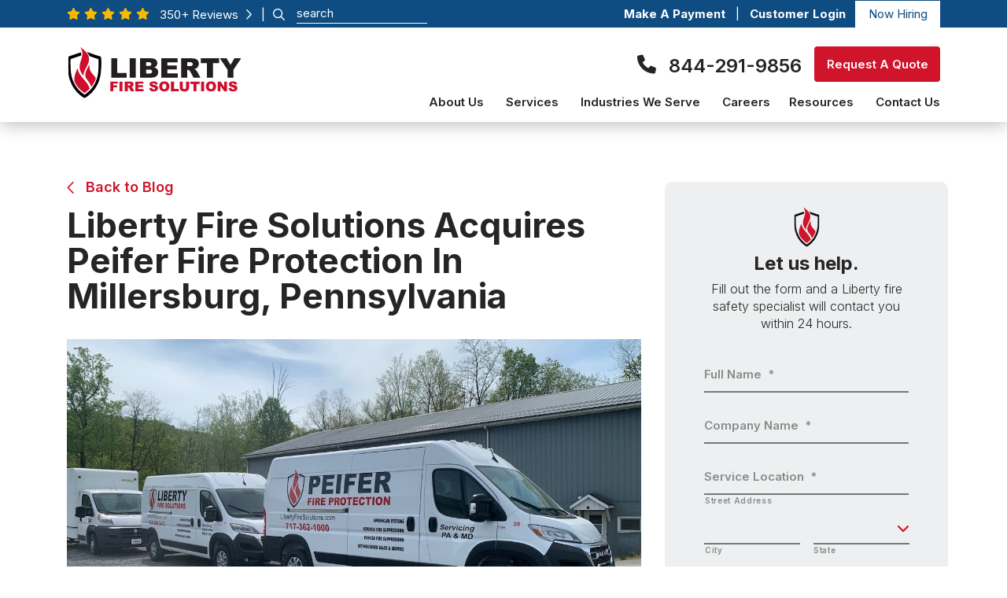

--- FILE ---
content_type: text/html; charset=UTF-8
request_url: https://www.libertyfiresolutions.com/blog/peifer-acquisition/
body_size: 27308
content:
<!DOCTYPE html>
<html lang="en-US" prefix="og: https://ogp.me/ns#">
<head>
    <link rel="icon" href="https://www.libertyfiresolutions.com/wp-content/themes/bc-liberty-fire/img/Favicon/favicon.ico">
    <link rel="icon" href="https://www.libertyfiresolutions.com/wp-content/themes/bc-liberty-fire/img/Favicon/favicon-16x16.png">
    <link rel="icon" href="https://www.libertyfiresolutions.com/wp-content/themes/bc-liberty-fire/img/Favicon/favicon-32x32.png">
    <link rel="icon" href="https://www.libertyfiresolutions.com/wp-content/themes/bc-liberty-fire/img/Favicon/android-chrome-192x192.png">
    <link rel="icon" href="https://www.libertyfiresolutions.com/wp-content/themes/bc-liberty-fire/img/Favicon/android-chrome-512x512.png">
	<meta charset="UTF-8">
<script type="text/javascript">
/* <![CDATA[ */
var gform;gform||(document.addEventListener("gform_main_scripts_loaded",function(){gform.scriptsLoaded=!0}),document.addEventListener("gform/theme/scripts_loaded",function(){gform.themeScriptsLoaded=!0}),window.addEventListener("DOMContentLoaded",function(){gform.domLoaded=!0}),gform={domLoaded:!1,scriptsLoaded:!1,themeScriptsLoaded:!1,isFormEditor:()=>"function"==typeof InitializeEditor,callIfLoaded:function(o){return!(!gform.domLoaded||!gform.scriptsLoaded||!gform.themeScriptsLoaded&&!gform.isFormEditor()||(gform.isFormEditor()&&console.warn("The use of gform.initializeOnLoaded() is deprecated in the form editor context and will be removed in Gravity Forms 3.1."),o(),0))},initializeOnLoaded:function(o){gform.callIfLoaded(o)||(document.addEventListener("gform_main_scripts_loaded",()=>{gform.scriptsLoaded=!0,gform.callIfLoaded(o)}),document.addEventListener("gform/theme/scripts_loaded",()=>{gform.themeScriptsLoaded=!0,gform.callIfLoaded(o)}),window.addEventListener("DOMContentLoaded",()=>{gform.domLoaded=!0,gform.callIfLoaded(o)}))},hooks:{action:{},filter:{}},addAction:function(o,r,e,t){gform.addHook("action",o,r,e,t)},addFilter:function(o,r,e,t){gform.addHook("filter",o,r,e,t)},doAction:function(o){gform.doHook("action",o,arguments)},applyFilters:function(o){return gform.doHook("filter",o,arguments)},removeAction:function(o,r){gform.removeHook("action",o,r)},removeFilter:function(o,r,e){gform.removeHook("filter",o,r,e)},addHook:function(o,r,e,t,n){null==gform.hooks[o][r]&&(gform.hooks[o][r]=[]);var d=gform.hooks[o][r];null==n&&(n=r+"_"+d.length),gform.hooks[o][r].push({tag:n,callable:e,priority:t=null==t?10:t})},doHook:function(r,o,e){var t;if(e=Array.prototype.slice.call(e,1),null!=gform.hooks[r][o]&&((o=gform.hooks[r][o]).sort(function(o,r){return o.priority-r.priority}),o.forEach(function(o){"function"!=typeof(t=o.callable)&&(t=window[t]),"action"==r?t.apply(null,e):e[0]=t.apply(null,e)})),"filter"==r)return e[0]},removeHook:function(o,r,t,n){var e;null!=gform.hooks[o][r]&&(e=(e=gform.hooks[o][r]).filter(function(o,r,e){return!!(null!=n&&n!=o.tag||null!=t&&t!=o.priority)}),gform.hooks[o][r]=e)}});
/* ]]> */
</script>

	<meta content="width=device-width, initial-scale=1" name="viewport">
	<meta name="viewport" content="width=device-width, initial-scale=1, minimum-scale=1, maximum-scale=5">
	<link rel="profile" href="http://gmpg.org/xfn/11">
	
<!-- Search Engine Optimization by Rank Math PRO - https://rankmath.com/ -->
<title>Liberty Acquires Peifer Fire | Fire Protection Solutions</title>
<meta name="description" content="Liberty Fire Solutions is pleased to announce our recent acquisition of Peifer Fire Protection! Learn more about this merge on our blog."/>
<meta name="robots" content="follow, index, max-snippet:-1, max-video-preview:-1, max-image-preview:large"/>
<link rel="canonical" href="https://www.libertyfiresolutions.com/blog/peifer-acquisition/" />
<meta property="og:locale" content="en_US" />
<meta property="og:type" content="article" />
<meta property="og:title" content="Liberty Acquires Peifer Fire | Fire Protection Solutions" />
<meta property="og:description" content="Liberty Fire Solutions is pleased to announce our recent acquisition of Peifer Fire Protection! Learn more about this merge on our blog." />
<meta property="og:url" content="https://www.libertyfiresolutions.com/blog/peifer-acquisition/" />
<meta property="og:site_name" content="Liberty Fire Solutions" />
<meta property="article:section" content="Acquired Business" />
<meta property="og:updated_time" content="2024-05-03T14:47:08-04:00" />
<meta property="og:image" content="https://www.libertyfiresolutions.com/wp-content/uploads/2024/01/IMG_2428.jpg" />
<meta property="og:image:secure_url" content="https://www.libertyfiresolutions.com/wp-content/uploads/2024/01/IMG_2428.jpg" />
<meta property="og:image:width" content="1220" />
<meta property="og:image:height" content="664" />
<meta property="og:image:alt" content="Service Vehicle" />
<meta property="og:image:type" content="image/jpeg" />
<meta name="twitter:card" content="summary_large_image" />
<meta name="twitter:title" content="Liberty Acquires Peifer Fire | Fire Protection Solutions" />
<meta name="twitter:description" content="Liberty Fire Solutions is pleased to announce our recent acquisition of Peifer Fire Protection! Learn more about this merge on our blog." />
<meta name="twitter:image" content="https://www.libertyfiresolutions.com/wp-content/uploads/2024/01/IMG_2428.jpg" />
<meta name="twitter:label1" content="Written by" />
<meta name="twitter:data1" content="RYNO SS" />
<meta name="twitter:label2" content="Time to read" />
<meta name="twitter:data2" content="1 minute" />
<!-- /Rank Math WordPress SEO plugin -->

<link rel='dns-prefetch' href='//js.hs-scripts.com' />
<link rel="alternate" type="application/rss+xml" title="Liberty Fire Solutions &raquo; Feed" href="https://www.libertyfiresolutions.com/feed/" />
<link rel="alternate" type="application/rss+xml" title="Liberty Fire Solutions &raquo; Comments Feed" href="https://www.libertyfiresolutions.com/comments/feed/" />
<link rel="alternate" title="oEmbed (JSON)" type="application/json+oembed" href="https://www.libertyfiresolutions.com/wp-json/oembed/1.0/embed?url=https%3A%2F%2Fwww.libertyfiresolutions.com%2Fblog%2Fpeifer-acquisition%2F" />
<link rel="alternate" title="oEmbed (XML)" type="text/xml+oembed" href="https://www.libertyfiresolutions.com/wp-json/oembed/1.0/embed?url=https%3A%2F%2Fwww.libertyfiresolutions.com%2Fblog%2Fpeifer-acquisition%2F&#038;format=xml" />
<style id='wp-img-auto-sizes-contain-inline-css' type='text/css'>
img:is([sizes=auto i],[sizes^="auto," i]){contain-intrinsic-size:3000px 1500px}
/*# sourceURL=wp-img-auto-sizes-contain-inline-css */
</style>
<style id='wp-emoji-styles-inline-css' type='text/css'>

	img.wp-smiley, img.emoji {
		display: inline !important;
		border: none !important;
		box-shadow: none !important;
		height: 1em !important;
		width: 1em !important;
		margin: 0 0.07em !important;
		vertical-align: -0.1em !important;
		background: none !important;
		padding: 0 !important;
	}
/*# sourceURL=wp-emoji-styles-inline-css */
</style>
<style id='classic-theme-styles-inline-css' type='text/css'>
/*! This file is auto-generated */
.wp-block-button__link{color:#fff;background-color:#32373c;border-radius:9999px;box-shadow:none;text-decoration:none;padding:calc(.667em + 2px) calc(1.333em + 2px);font-size:1.125em}.wp-block-file__button{background:#32373c;color:#fff;text-decoration:none}
/*# sourceURL=/wp-includes/css/classic-themes.min.css */
</style>
<link rel='stylesheet' id='bc-affiliation-greyscale-css' href='https://www.libertyfiresolutions.com/wp-content/plugins/bluecorona-plugin-affiliations-master/assests/css/bc-affiliation-style.css?ver=1.0.0' type='text/css' media='all' />
<link rel='stylesheet' id='legacy-submit-button-css-css' href='https://www.libertyfiresolutions.com/wp-content/plugins/legacy-submit-button-fixes/css/index.css?ver=6.9' type='text/css' media='all' />
<link rel='stylesheet' id='servicetrade-service-portal-jquery-datatables-css-css' href='https://www.libertyfiresolutions.com/wp-content/plugins/servicetrade-service-portal/public/css/jquery.dataTables.min.css?ver=2.0.14' type='text/css' media='all' />
<link rel='stylesheet' id='servicetrade-service-portal-public-css' href='https://www.libertyfiresolutions.com/wp-content/plugins/servicetrade-service-portal/public/css/servicetrade-portal-public.css?ver=2.0.14' type='text/css' media='all' />
<link rel='stylesheet' id='servicetrade-service-portal-public-main-react-css-css' href='https://www.libertyfiresolutions.com/wp-content/plugins/servicetrade-service-portal/public/css/main.react.css?ver=2.0.14' type='text/css' media='all' />
<link rel='stylesheet' id='widgets-on-pages-css' href='https://www.libertyfiresolutions.com/wp-content/plugins/widgets-on-pages/public/css/widgets-on-pages-public.css?ver=1.4.0' type='text/css' media='all' />
<script type="text/javascript" src="https://www.libertyfiresolutions.com/wp-includes/js/jquery/jquery.min.js?ver=3.7.1" id="jquery-core-js"></script>
<script type="text/javascript" src="https://www.libertyfiresolutions.com/wp-includes/js/jquery/jquery-migrate.min.js?ver=3.4.1" id="jquery-migrate-js"></script>
<script type="text/javascript" src="https://www.libertyfiresolutions.com/wp-content/plugins/servicetrade-service-portal/public/js/jquery.dataTables.min.js?ver=2.0.14" id="servicetrade-service-portal-jquery-datatables-js"></script>
<script type="text/javascript" src="https://www.libertyfiresolutions.com/wp-content/plugins/servicetrade-service-portal/public/js/dataTables.conditionalPaging.js?ver=2.0.14" id="servicetrade-service-portal-jquery-datatables-conditionalpaging-js"></script>
<script type="text/javascript" src="https://www.libertyfiresolutions.com/wp-content/plugins/servicetrade-service-portal/public/js/jquery.succinct.min.js?ver=2.0.14" id="servicetrade-service-portal-jquery-succinct-js"></script>
<script type="text/javascript" src="https://www.libertyfiresolutions.com/wp-content/plugins/servicetrade-service-portal/public/js/jquery.popupoverlay.js?ver=2.0.14" id="servicetrade-service-portal-jquery-popupoverlay-js"></script>
<script type="text/javascript" src="https://www.libertyfiresolutions.com/wp-content/plugins/servicetrade-service-portal/public/js/servicetrade-portal-public.js?ver=2.0.14" id="servicetrade-service-portal-public-js"></script>
<script type="text/javascript" src="https://www.libertyfiresolutions.com/wp-content/plugins/servicetrade-service-portal/public/js/servicetrade-portal-public-widget-login.js?ver=2.0.14" id="servicetrade-service-portal-public-widget-login-js"></script>
<link rel="https://api.w.org/" href="https://www.libertyfiresolutions.com/wp-json/" /><link rel="alternate" title="JSON" type="application/json" href="https://www.libertyfiresolutions.com/wp-json/wp/v2/posts/1023" /><link rel="EditURI" type="application/rsd+xml" title="RSD" href="https://www.libertyfiresolutions.com/xmlrpc.php?rsd" />
<link rel='shortlink' href='https://www.libertyfiresolutions.com/?p=1023' />
			<!-- DO NOT COPY THIS SNIPPET! Start of Page Analytics Tracking for HubSpot WordPress plugin v11.3.37-->
			<script class="hsq-set-content-id" data-content-id="blog-post">
				var _hsq = _hsq || [];
				_hsq.push(["setContentType", "blog-post"]);
			</script>
			<!-- DO NOT COPY THIS SNIPPET! End of Page Analytics Tracking for HubSpot WordPress plugin -->
			<meta name="mobile-web-app-capable" content="yes">
<meta name="apple-mobile-web-app-capable" content="yes">
<meta name="apple-mobile-web-app-title" content="Liberty Fire Solutions - ">
<style type="text/css">
input[type=button], input[type=submit], input[type=reset],button {
background-color: #00395e;color: #00395e;
}input:hover[type=button], input:hover[type=submit], input:hover[type=reset],button:hover{
background-color: #00395e;color: #00395e;}
</style>
<style type="text/css">
/*.bc_announcement_bar { background-color:#01385e;}
.bc_announcement_bar_text a{color:#ffffff;}
.bc_announcement_bar_text a:hover{color:#ffffff;background: none;text-decoration:none;}*/
</style>
<style type="text/css">
.bc_footer_copyright_bar { background-color:#ffffff;color:#000000}
.bc_footer_copyright_links{ background-color:#ffffff !important;color:#000000 !important}

footer .bc_color_primary_bg{background-color:#00395e;}

/*footer .bc_color_primary_bg .bc_color_secondary{color:#ffffff}*/
</style>
<script type="text/javascript" src="//cdn.callrail.com/companies/979693650/0560f72d49bc569aa511/12/swap.js"></script> <!-- Google Tag Manager (noscript) -->
<noscript><iframe src="https://www.googletagmanager.com/ns.html?id=GTM-KBQ4PSGL"
height="0" width="0" style="display:none;visibility:hidden"></iframe></noscript>
<!-- End Google Tag Manager (noscript) --><!-- Google Tag Manager -->
<script>(function(w,d,s,l,i){w[l]=w[l]||[];w[l].push({'gtm.start':
new Date().getTime(),event:'gtm.js'});var f=d.getElementsByTagName(s)[0],
j=d.createElement(s),dl=l!='dataLayer'?'&l='+l:'';j.async=true;j.src=
'https://www.googletagmanager.com/gtm.js?id='+i+dl;f.parentNode.insertBefore(j,f);
})(window,document,'script','dataLayer','GTM-KBQ4PSGL');</script>
<!-- End Google Tag Manager -->		<style type="text/css" id="wp-custom-css">
			.address-section .ginput_left:last-of-type {
	width:100%!important;}
#gform_wrapper_2 .address-section .ginput_left:last-of-type,
#gform_wrapper_1 .address-section .ginput_left:last-of-type, #gform_wrapper_5 .address-section .ginput_left:last-of-type {
padding-right:0px!important;
}
.apbct_special_field{
display:none !important;}

.leave_btn{
  line-height: 42px!important;
	min-width: 180px;
}
@media (max-width:991px) {
	.page-id-53 .ui_kit_mobile_footer , .page-id-496 .ui_kit_mobile_footer ,.page-id-352 .ui_kit_mobile_footer ,.page-id-342 .ui_kit_mobile_footer ,.page-id-349 .ui_kit_mobile_footer, .page-id-356 .ui_kit_mobile_footer, .page-id-361 .ui_kit_mobile_footer, .page-id-473 .ui_kit_mobile_footer ,.page-id-499 .ui_kit_mobile_footer{
    display: none!important;
}
	.page-id-53 .bc_footer_copyright_bar ,	.page-id-496 .bc_footer_copyright_bar , .page-id-352 .bc_footer_copyright_bar ,.page-id-342 .bc_footer_copyright_bar , .page-id-349 .bc_footer_copyright_bar, .page-id-356 .bc_footer_copyright_bar ,.page-id-361 .bc_footer_copyright_bar, .page-id-473 .bc_footer_copyright_bar, .page-id-499  .bc_footer_copyright_bar{
		margin-bottom:0px!important;
		padding-bottom:0px!important;
	}
}

@media (min-width:767px){
	.contact_form  .email_confirm .gfield_checkbox li input[type=checkbox]+label{
		padding-left: 24px!important;;
	}
}

@media (max-width:767px){
	.page-template-bc-review .subpage_content ul {
		    columns: unset!important;
	}
}

.nn-combo-right{
	display:none
}

@media (max-width:768px){
		.pr-list li{
	padding-left: 0px;
	}.pr-list li:before{
		display:none;
	}
	}

.form.servicetrade-widget-login-form-forgot-password{
	margin-left:auto !important;
	margin-right:auto !important;
}

.apbct_special_field{
display:none !important;}

.logo_footer {
    width: 100%;
}

/*  label{
position: absolute!important;
    -webkit-transition: all .2s ease;
    transition: all .2s ease;
}  */

/* .blog_img img{
	max-height:196px;
object-fit:cover;
} */

html body .service-location .ginput_container span > label, .gform_wrapper ul li.gfield.gfield_error.service-location .ginput_container label {
    line-height: normal !important;
    font-size: 12px !important;
    margin-bottom: 0 !important;
    color: #252525;
}
.subpage_cta {
	width:100%;
}		</style>
		<script type="text/javascript">
</script>
<script>(function(w,d,t,r,u){var f,n,i;w[u]=w[u]||[],f=function(){var o={ti:"97093476", enableAutoSpaTracking: true};o.q=w[u],w[u]=new UET(o),w[u].push("pageLoad")},n=d.createElement(t),n.src=r,n.async=1,n.onload=n.onreadystatechange=function(){var s=this.readyState;s&&s!=="loaded"&&s!=="complete"||(f(),n.onload=n.onreadystatechange=null)},i=d.getElementsByTagName(t)[0],i.parentNode.insertBefore(n,i)})(window,document,"script","//bat.bing.com/bat.js","uetq");</script><!-- Global site tag (gtag.js) - Google Analytics -->
<script async src="https://www.googletagmanager.com/gtag/js?id=UA-158934577-1"></script>
<script>
window.dataLayer = window.dataLayer || [];
function gtag(){dataLayer.push(arguments);}
gtag('js', new Date());

gtag('config', 'G-L0T85SLR8G');
gtag('config', 'UA-158934577-1');
gtag('config', 'AW-665322833');
</script><meta name="google-site-verification" content="AgBHaBmY1CahaYpzCC_iaLTdWRzNNmyxSxLQ628FOgI" />
	  <!-- Load swiper -->
    <link href="https://cdnjs.cloudflare.com/ajax/libs/Swiper/4.5.1/css/swiper.min.css" rel="preload" as="style" onload="this.onload=null;this.rel='stylesheet'">
    <link rel="stylesheet" href="https://cdnjs.cloudflare.com/ajax/libs/Swiper/4.5.1/css/swiper.min.css"> 
    <link id='child-understrap-styles-css' href="https://www.libertyfiresolutions.com/wp-content/themes/bc-liberty-fire/css/child-theme.min.css?ver=1.1.26" rel="stylesheet" type="text/css" media='all'>
    <link id='bc-icons' href="https://www.libertyfiresolutions.com/wp-content/themes/bc-liberty-fire/css/bc-icons.css" rel="stylesheet" type="text/css" media='all'>
    <!-- Load animate.css -->
    <link href="https://cdnjs.cloudflare.com/ajax/libs/animate.css/3.7.2/animate.min.css" rel="preload" as="style" onload="this.onload=null;this.rel='stylesheet'">
    <link rel="stylesheet" href="https://cdnjs.cloudflare.com/ajax/libs/animate.css/3.7.2/animate.min.css">
 
    <!-- Swiper JS -->

    <script defer src="https://cdnjs.cloudflare.com/ajax/libs/Swiper/4.5.1/js/swiper.min.js"></script> 
    <script defer type='text/javascript' src='https://www.libertyfiresolutions.com/wp-content/themes/bc-liberty-fire/js/child-theme.min.js?ver=1.1.18'></script>
<style id='global-styles-inline-css' type='text/css'>
:root{--wp--preset--aspect-ratio--square: 1;--wp--preset--aspect-ratio--4-3: 4/3;--wp--preset--aspect-ratio--3-4: 3/4;--wp--preset--aspect-ratio--3-2: 3/2;--wp--preset--aspect-ratio--2-3: 2/3;--wp--preset--aspect-ratio--16-9: 16/9;--wp--preset--aspect-ratio--9-16: 9/16;--wp--preset--color--black: #000000;--wp--preset--color--cyan-bluish-gray: #abb8c3;--wp--preset--color--white: #ffffff;--wp--preset--color--pale-pink: #f78da7;--wp--preset--color--vivid-red: #cf2e2e;--wp--preset--color--luminous-vivid-orange: #ff6900;--wp--preset--color--luminous-vivid-amber: #fcb900;--wp--preset--color--light-green-cyan: #7bdcb5;--wp--preset--color--vivid-green-cyan: #00d084;--wp--preset--color--pale-cyan-blue: #8ed1fc;--wp--preset--color--vivid-cyan-blue: #0693e3;--wp--preset--color--vivid-purple: #9b51e0;--wp--preset--gradient--vivid-cyan-blue-to-vivid-purple: linear-gradient(135deg,rgb(6,147,227) 0%,rgb(155,81,224) 100%);--wp--preset--gradient--light-green-cyan-to-vivid-green-cyan: linear-gradient(135deg,rgb(122,220,180) 0%,rgb(0,208,130) 100%);--wp--preset--gradient--luminous-vivid-amber-to-luminous-vivid-orange: linear-gradient(135deg,rgb(252,185,0) 0%,rgb(255,105,0) 100%);--wp--preset--gradient--luminous-vivid-orange-to-vivid-red: linear-gradient(135deg,rgb(255,105,0) 0%,rgb(207,46,46) 100%);--wp--preset--gradient--very-light-gray-to-cyan-bluish-gray: linear-gradient(135deg,rgb(238,238,238) 0%,rgb(169,184,195) 100%);--wp--preset--gradient--cool-to-warm-spectrum: linear-gradient(135deg,rgb(74,234,220) 0%,rgb(151,120,209) 20%,rgb(207,42,186) 40%,rgb(238,44,130) 60%,rgb(251,105,98) 80%,rgb(254,248,76) 100%);--wp--preset--gradient--blush-light-purple: linear-gradient(135deg,rgb(255,206,236) 0%,rgb(152,150,240) 100%);--wp--preset--gradient--blush-bordeaux: linear-gradient(135deg,rgb(254,205,165) 0%,rgb(254,45,45) 50%,rgb(107,0,62) 100%);--wp--preset--gradient--luminous-dusk: linear-gradient(135deg,rgb(255,203,112) 0%,rgb(199,81,192) 50%,rgb(65,88,208) 100%);--wp--preset--gradient--pale-ocean: linear-gradient(135deg,rgb(255,245,203) 0%,rgb(182,227,212) 50%,rgb(51,167,181) 100%);--wp--preset--gradient--electric-grass: linear-gradient(135deg,rgb(202,248,128) 0%,rgb(113,206,126) 100%);--wp--preset--gradient--midnight: linear-gradient(135deg,rgb(2,3,129) 0%,rgb(40,116,252) 100%);--wp--preset--font-size--small: 13px;--wp--preset--font-size--medium: 20px;--wp--preset--font-size--large: 36px;--wp--preset--font-size--x-large: 42px;--wp--preset--spacing--20: 0.44rem;--wp--preset--spacing--30: 0.67rem;--wp--preset--spacing--40: 1rem;--wp--preset--spacing--50: 1.5rem;--wp--preset--spacing--60: 2.25rem;--wp--preset--spacing--70: 3.38rem;--wp--preset--spacing--80: 5.06rem;--wp--preset--shadow--natural: 6px 6px 9px rgba(0, 0, 0, 0.2);--wp--preset--shadow--deep: 12px 12px 50px rgba(0, 0, 0, 0.4);--wp--preset--shadow--sharp: 6px 6px 0px rgba(0, 0, 0, 0.2);--wp--preset--shadow--outlined: 6px 6px 0px -3px rgb(255, 255, 255), 6px 6px rgb(0, 0, 0);--wp--preset--shadow--crisp: 6px 6px 0px rgb(0, 0, 0);}:where(.is-layout-flex){gap: 0.5em;}:where(.is-layout-grid){gap: 0.5em;}body .is-layout-flex{display: flex;}.is-layout-flex{flex-wrap: wrap;align-items: center;}.is-layout-flex > :is(*, div){margin: 0;}body .is-layout-grid{display: grid;}.is-layout-grid > :is(*, div){margin: 0;}:where(.wp-block-columns.is-layout-flex){gap: 2em;}:where(.wp-block-columns.is-layout-grid){gap: 2em;}:where(.wp-block-post-template.is-layout-flex){gap: 1.25em;}:where(.wp-block-post-template.is-layout-grid){gap: 1.25em;}.has-black-color{color: var(--wp--preset--color--black) !important;}.has-cyan-bluish-gray-color{color: var(--wp--preset--color--cyan-bluish-gray) !important;}.has-white-color{color: var(--wp--preset--color--white) !important;}.has-pale-pink-color{color: var(--wp--preset--color--pale-pink) !important;}.has-vivid-red-color{color: var(--wp--preset--color--vivid-red) !important;}.has-luminous-vivid-orange-color{color: var(--wp--preset--color--luminous-vivid-orange) !important;}.has-luminous-vivid-amber-color{color: var(--wp--preset--color--luminous-vivid-amber) !important;}.has-light-green-cyan-color{color: var(--wp--preset--color--light-green-cyan) !important;}.has-vivid-green-cyan-color{color: var(--wp--preset--color--vivid-green-cyan) !important;}.has-pale-cyan-blue-color{color: var(--wp--preset--color--pale-cyan-blue) !important;}.has-vivid-cyan-blue-color{color: var(--wp--preset--color--vivid-cyan-blue) !important;}.has-vivid-purple-color{color: var(--wp--preset--color--vivid-purple) !important;}.has-black-background-color{background-color: var(--wp--preset--color--black) !important;}.has-cyan-bluish-gray-background-color{background-color: var(--wp--preset--color--cyan-bluish-gray) !important;}.has-white-background-color{background-color: var(--wp--preset--color--white) !important;}.has-pale-pink-background-color{background-color: var(--wp--preset--color--pale-pink) !important;}.has-vivid-red-background-color{background-color: var(--wp--preset--color--vivid-red) !important;}.has-luminous-vivid-orange-background-color{background-color: var(--wp--preset--color--luminous-vivid-orange) !important;}.has-luminous-vivid-amber-background-color{background-color: var(--wp--preset--color--luminous-vivid-amber) !important;}.has-light-green-cyan-background-color{background-color: var(--wp--preset--color--light-green-cyan) !important;}.has-vivid-green-cyan-background-color{background-color: var(--wp--preset--color--vivid-green-cyan) !important;}.has-pale-cyan-blue-background-color{background-color: var(--wp--preset--color--pale-cyan-blue) !important;}.has-vivid-cyan-blue-background-color{background-color: var(--wp--preset--color--vivid-cyan-blue) !important;}.has-vivid-purple-background-color{background-color: var(--wp--preset--color--vivid-purple) !important;}.has-black-border-color{border-color: var(--wp--preset--color--black) !important;}.has-cyan-bluish-gray-border-color{border-color: var(--wp--preset--color--cyan-bluish-gray) !important;}.has-white-border-color{border-color: var(--wp--preset--color--white) !important;}.has-pale-pink-border-color{border-color: var(--wp--preset--color--pale-pink) !important;}.has-vivid-red-border-color{border-color: var(--wp--preset--color--vivid-red) !important;}.has-luminous-vivid-orange-border-color{border-color: var(--wp--preset--color--luminous-vivid-orange) !important;}.has-luminous-vivid-amber-border-color{border-color: var(--wp--preset--color--luminous-vivid-amber) !important;}.has-light-green-cyan-border-color{border-color: var(--wp--preset--color--light-green-cyan) !important;}.has-vivid-green-cyan-border-color{border-color: var(--wp--preset--color--vivid-green-cyan) !important;}.has-pale-cyan-blue-border-color{border-color: var(--wp--preset--color--pale-cyan-blue) !important;}.has-vivid-cyan-blue-border-color{border-color: var(--wp--preset--color--vivid-cyan-blue) !important;}.has-vivid-purple-border-color{border-color: var(--wp--preset--color--vivid-purple) !important;}.has-vivid-cyan-blue-to-vivid-purple-gradient-background{background: var(--wp--preset--gradient--vivid-cyan-blue-to-vivid-purple) !important;}.has-light-green-cyan-to-vivid-green-cyan-gradient-background{background: var(--wp--preset--gradient--light-green-cyan-to-vivid-green-cyan) !important;}.has-luminous-vivid-amber-to-luminous-vivid-orange-gradient-background{background: var(--wp--preset--gradient--luminous-vivid-amber-to-luminous-vivid-orange) !important;}.has-luminous-vivid-orange-to-vivid-red-gradient-background{background: var(--wp--preset--gradient--luminous-vivid-orange-to-vivid-red) !important;}.has-very-light-gray-to-cyan-bluish-gray-gradient-background{background: var(--wp--preset--gradient--very-light-gray-to-cyan-bluish-gray) !important;}.has-cool-to-warm-spectrum-gradient-background{background: var(--wp--preset--gradient--cool-to-warm-spectrum) !important;}.has-blush-light-purple-gradient-background{background: var(--wp--preset--gradient--blush-light-purple) !important;}.has-blush-bordeaux-gradient-background{background: var(--wp--preset--gradient--blush-bordeaux) !important;}.has-luminous-dusk-gradient-background{background: var(--wp--preset--gradient--luminous-dusk) !important;}.has-pale-ocean-gradient-background{background: var(--wp--preset--gradient--pale-ocean) !important;}.has-electric-grass-gradient-background{background: var(--wp--preset--gradient--electric-grass) !important;}.has-midnight-gradient-background{background: var(--wp--preset--gradient--midnight) !important;}.has-small-font-size{font-size: var(--wp--preset--font-size--small) !important;}.has-medium-font-size{font-size: var(--wp--preset--font-size--medium) !important;}.has-large-font-size{font-size: var(--wp--preset--font-size--large) !important;}.has-x-large-font-size{font-size: var(--wp--preset--font-size--x-large) !important;}
/*# sourceURL=global-styles-inline-css */
</style>
<link rel='stylesheet' id='gforms_reset_css-css' href='https://www.libertyfiresolutions.com/wp-content/plugins/gravityforms/legacy/css/formreset.min.css?ver=2.9.26' type='text/css' media='all' />
<link rel='stylesheet' id='gforms_formsmain_css-css' href='https://www.libertyfiresolutions.com/wp-content/plugins/gravityforms/legacy/css/formsmain.min.css?ver=2.9.26' type='text/css' media='all' />
<link rel='stylesheet' id='gforms_ready_class_css-css' href='https://www.libertyfiresolutions.com/wp-content/plugins/gravityforms/legacy/css/readyclass.min.css?ver=2.9.26' type='text/css' media='all' />
<link rel='stylesheet' id='gforms_browsers_css-css' href='https://www.libertyfiresolutions.com/wp-content/plugins/gravityforms/legacy/css/browsers.min.css?ver=2.9.26' type='text/css' media='all' />
</head>
<body class="wp-singular post-template-default single single-post postid-1023 single-format-standard wp-embed-responsive wp-theme-bluecorona-theme wp-child-theme-bc-liberty-fire" >

<!-- Show header accordingly fixed or default -->
<header class="bc_header sticky-top bg-white shadow-lg" style="position: -webkit-sticky;position: sticky;top: 0px;z-index: 1021;">    <!-- announcement bar background color-->
    <div class="container-fluid bc_color_quaternary_bg bc_announcement_bar p-0">
        
        <!-- Hide this section if announcement bar is disabled-->
                <div class="container">
            <div class="row text-lg-left bc_announcement_bar_text align-items-center">
                <!-- announcement bar content-->
                
                <div class="col-sm-12 col-xl-3 col-lg-4 text-lg-left d-lg-block d-none pr-0">
                    <i aria-hidden="true" class="icon-star1 bc_color_warning bc_text_15 bc_line_height_15"></i>
                    <i aria-hidden="true" class="icon-star1 bc_color_warning bc_text_15 bc_line_height_15"></i>
                    <i aria-hidden="true" class="icon-star1 bc_color_warning bc_text_15 bc_line_height_15"></i>
                    <i aria-hidden="true" class="icon-star1 bc_color_warning bc_text_15 bc_line_height_15"></i>
                    <i aria-hidden="true" class="icon-star1 bc_color_warning bc_text_15 bc_line_height_15"></i>
                    <span class="ml-2">
                        <a class="color_1 color_7_hover bc_font_default no_hover_underline bc_text_normal bc_text_15 bc_line_height_18_15 header_review color_7_hover" href=" https://www.libertyfiresolutions.com/reviews/">
                       350+ Reviews &nbsp;<i aria-hidden="true" class="icon-chevron-right2 bc_text_15 bc_line_height_18_15" style="position:relative; bottom:-1px"></i>
                        </a>
                    </span>
                    <span class="text-white bc_font_default bc_text_normal bc_text_15 bc_line_height_18_15 ml-2">|</span> 
                    
                </div>                
                                 <div class="col-xl-3 col-lg-2 pl-0 pl-xl-2 pl-lg-1 ml-lg-n5 ml-xl-n3 d-none d-lg-block">
    
<form method="get" class="d-flex align-item-center h-100 pl-xl-0 pl-lg-1" style="padding-top: 1px" id="bc_searchform" action="https://www.libertyfiresolutions.com/" role="search">
	<div id="searchsubmit1" name="submit"> <i aria-hidden="true" class="icon-magnifying-glass1 bc_text_15 bc_line_height_18_15 text-white" style="cursor: pointer;"></i> </div>
	   <input class="transparent-input " onfocus="this.value=''" id="se" name="s" type="text"
		placeholder="search" value="" style="" />
	
		
</form>

<script>
	jQuery(document).ready(function() {
	  jQuery("#searchsubmit1").click(function() {
	    jQuery("#se").toggleClass('search_form');
	  });
	});
</script>
</div>                                <div class="col-sm-12 col-xl-6 col-lg-6 text-lg-right text-center ml-auto py-lg-0 pt-1 pb-1">
                    <a href="https://qsop.quickfee.com/#/company/quickfeeus/firm/LFSOL" class="color_1 bc_color_tertiary_hover bc_font_default bc_text_bold bc_text_15 bc_line_height_36 d-lg-inline-block d-inline-flex align-items-center" target="_blank" >Make A Payment </a>
                    <span class="color_1 color_7_hover bc_font_default bc_text_normal bc_text_15 bc_line_height_18_15 mx-1 px-1 d-lg-inline-block">|</span> 
                    <a href="https://www.libertyfiresolutions.com/customer-login/" class="text-white bc_font_default bc_text_bold bc_text_15 bc_line_height_36 mr-1 pr-1 bc_color_tertiary_hover">Customer Login </a>
                    <a href="https://libertyfiresolutions.isolvedhire.com/jobs/" class="now_hiring bc_color_quaternary bc_color_tertiary_hover d-none d-lg-inline-flex align-items-center h-100 px-2  bc_font_default bc_text_normal bc_text_15 bc_line_height_18_15 bg-white" style="height: 35px !important;" target="_blank">Now Hiring  <i aria-hidden="true" class="icon-chevron-right2 bc_text_15 bc_line_height_18_15 d-lg-none d-inline-block ml-2" ></i></a>
                </div>

               
                <div class="col-sm-12 col-lg-8 col-md-12 d-lg-none">
    <div class="text-center text-lg-right">
    </div>
</div>
            </div>
        </div>

            </div>
    <div class="container-fluid d-none hide-on-touch d-lg-block pb-2">
    <div class="container">
        <div class="row">
            <div class="col-xl-4 col-lg-4 col-md-4 col-12 mr-0 py-4">
            <a href="https://www.libertyfiresolutions.com" class="d-inline-block" name="liberty fire">
              <img src="https://www.libertyfiresolutions.com/wp-content/themes/bc-liberty-fire/img/svg/Liberty_logo.svg" class="bc_branding_logo" width="264.77" height="68.77" alt="liberty fire" name="liberty fire">
            </a>
            </div>
            <div class="col-xl-8 col-lg-8 col-sm-8 col-md-8 text-right pt-4">
                <div class="d-flex align-items-center justify-content-end">
                    <a href="tel:844-291-9856" class="d-block bc_font_default bc_text_semibold bc_text_24 bc_color_primary bc_color_primary_hover bc_line_height_29_05 mt-1 no_hover_underline" name="liberty fire contact">
                        <span class="d-inline-block mr-2"><i class="icon-phone bc_line_height_24 mr-2"></i></span>844-291-9856                    </a>
                    <a href="https://www.libertyfiresolutions.com/contact-us/" class="btn btn-primary btn-alt ml-3" style="font-size: 15px !important;line-height:18.15px!important;" name="liberty fire request a quote">Request A Quote</a>
                </div>
            </div>
        </div>
    </div>
</div>  
<style>
    .ui_kit_mobile_header{
        background:#ffffff !important;
    }
    .ui_kit_mobile_header .navbar-toggler:hover{
                background: none;
                outline: none;
    }
    .ui_kit_mobile_header .navbar-toggler:hover svg{
        background: none;
        outline: none !important;
    }
    .ui_kit_mobile_header .navbar-toggler-icon{
        color:#363636;
    }

    .ui_kit_mobile_header .phone-icon{
        background:#363636 !important;
    }


    .ui_kit_mobile_header .phone-icon svg{
        color:#ffffff;
    }
</style>
<div class="container-fluid ui_kit_mobile_header mobile_header_type_A d-lg-none show-on-touch px-0">
    <div class="container-fluid px-0">
        <div class="row row-eq-height no-gutters">
            <div class="col-2 text-center align-self-center">
                <button aria-controls="navbarSupportedContent" aria-expanded="false" aria-label="Toggle navigation" class="navbar-toggler" data-target="#navbarSupportedContent" data-toggle="collapse" type="button">
                    <i class="fa fa-bars navbar-toggler-icon icon-bars1 bc_text_24 bc_line_height_24 color_2 "></i>
                </button>
            </div>
            <div class="col-7 text-center px-2 align-self-center">
                <a href="https://www.libertyfiresolutions.com" name="liberty fire">
                    <img class="py-2" 
                src="https://www.libertyfiresolutions.com/wp-content/themes/bc-liberty-fire/img/svg/Liberty_logo.svg" width="186" height="48.31" alt="liberty fire">
                </a>
            </div>
            <div class="col-3 text-center ">
                <div class="d-flex h-100 phone-icon">
                    <a href="tel:844-291-9856" class="m-auto" name="call" aria-label="call" >
                                        <i class="icon-phone-flip bc_text_24 bc_line_height_24 text-white"></i>
                                        </a>
                </div>
            </div>
        </div>
    </div>
</div>
    <div class="container-fluid bc_nav_container_desktop bg-white">
    <div class="container">
        <nav class="navbar navbar-expand-lg navbar-dark p-0 mt-n3 w-100">
            <div id="navbarSupportedContentDesktop" class="navbar-collapse  mt-n1 collapse" style="">
                <ul id="menu-desktop-new" class="navbar-nav ml-auto mt-n4"><li itemscope="itemscope" itemtype="https://www.schema.org/SiteNavigationElement" id="menu-item-390" class="menu-item menu-item-type-post_type menu-item-object-page menu-item-has-children dropdown menu-item-390 nav-item m-auto w-100"><a title="About Us" href="https://www.libertyfiresolutions.com/about-us/" aria-haspopup="true" aria-expanded="false" class="dropdown-toggle nav-link mx-0" id="menu-item-dropdown-390"><span class='nav-link-title'>About Us</span>&nbsp;<span class="float-right bc-nav-dropdown-icon float-lg-none  pr-lg-0"><i class="icon-chevron-right2" aria-hidden="true"></i><span> </a>
<ul class="dropdown-menu" aria-labelledby="nav-link-title&#039;&gt;About Us&lt;/span&gt;&nbsp;&lt;span class=" role="menu">
	<li itemscope="itemscope" itemtype="https://www.schema.org/SiteNavigationElement" id="menu-item-1043" class="menu-item menu-item-type-post_type menu-item-object-page menu-item-1043 nav-item m-auto w-100"><a title="Service Area" href="https://www.libertyfiresolutions.com/service-area/" class="dropdown-item mx-0 px-0 px-lg-2"><span class='nav-link-title'>Service Area</span></a></li>
	<li itemscope="itemscope" itemtype="https://www.schema.org/SiteNavigationElement" id="menu-item-391" class="menu-item menu-item-type-custom menu-item-object-custom menu-item-391 nav-item m-auto w-100"><a title="Our Team" href="/team/" class="dropdown-item mx-0 px-0 px-lg-2"><span class='nav-link-title'>Our Team</span></a></li>
	<li itemscope="itemscope" itemtype="https://www.schema.org/SiteNavigationElement" id="menu-item-394" class="menu-item menu-item-type-custom menu-item-object-custom menu-item-394 nav-item m-auto w-100"><a title="Affiliated Offices" href="/affiliated-offices/" class="dropdown-item mx-0 px-0 px-lg-2"><span class='nav-link-title'>Affiliated Offices</span></a></li>
	<li itemscope="itemscope" itemtype="https://www.schema.org/SiteNavigationElement" id="menu-item-397" class="menu-item menu-item-type-post_type menu-item-object-page menu-item-397 nav-item m-auto w-100"><a title="ServiceTrade Technology" href="https://www.libertyfiresolutions.com/servicetrade/" class="dropdown-item mx-0 px-0 px-lg-2"><span class='nav-link-title'>ServiceTrade Technology</span></a></li>
	<li itemscope="itemscope" itemtype="https://www.schema.org/SiteNavigationElement" id="menu-item-400" class="menu-item menu-item-type-post_type menu-item-object-page menu-item-400 nav-item m-auto w-100"><a title="Brand Partners" href="https://www.libertyfiresolutions.com/manufacturers/" class="dropdown-item mx-0 px-0 px-lg-2"><span class='nav-link-title'>Brand Partners</span></a></li>
	<li itemscope="itemscope" itemtype="https://www.schema.org/SiteNavigationElement" id="menu-item-402" class="menu-item menu-item-type-custom menu-item-object-custom menu-item-402 nav-item m-auto w-100"><a title="Customer Reviews" href="/reviews/" class="dropdown-item mx-0 px-0 px-lg-2"><span class='nav-link-title'>Customer Reviews</span></a></li>
	<li itemscope="itemscope" itemtype="https://www.schema.org/SiteNavigationElement" id="menu-item-404" class="menu-item menu-item-type-post_type menu-item-object-page menu-item-404 nav-item m-auto w-100"><a title="Acquisitions" href="https://www.libertyfiresolutions.com/acquisitions/" class="dropdown-item mx-0 px-0 px-lg-2"><span class='nav-link-title'>Acquisitions</span></a></li>
</ul>
</li>
<li itemscope="itemscope" itemtype="https://www.schema.org/SiteNavigationElement" id="menu-item-407" class="menu-item menu-item-type-post_type menu-item-object-page menu-item-has-children dropdown menu-item-407 nav-item m-auto w-100"><a title="Services" href="https://www.libertyfiresolutions.com/services/" aria-haspopup="true" aria-expanded="false" class="dropdown-toggle nav-link mx-0" id="menu-item-dropdown-407"><span class='nav-link-title'>Services</span>&nbsp;<span class="float-right bc-nav-dropdown-icon float-lg-none  pr-lg-0"><i class="icon-chevron-right2" aria-hidden="true"></i><span> </a>
<ul class="dropdown-menu" aria-labelledby="nav-link-title&#039;&gt;Services&lt;/span&gt;&nbsp;&lt;span class=" role="menu">
	<li itemscope="itemscope" itemtype="https://www.schema.org/SiteNavigationElement" id="menu-item-588" class="menu-item menu-item-type-custom menu-item-object-custom menu-item-has-children dropdown menu-item-588 nav-item m-auto w-100"><a title="Vehicle Fire Suppression" href="/vehicle-fire-suppression/" aria-haspopup="true" aria-expanded="false" class="dropdown-toggle nav-link mx-0" id="menu-item-dropdown-588"><span class='nav-link-title'>Vehicle Fire Suppression</span>&nbsp;<span class="float-right bc-nav-dropdown-icon float-lg-none  pr-lg-0"><i class="icon-chevron-right2" aria-hidden="true"></i><span> </a>
	<ul class="dropdown-menu" aria-labelledby="nav-link-title&#039;&gt;Vehicle Fire Suppression&lt;/span&gt;&nbsp;&lt;span class=" role="menu">
		<li itemscope="itemscope" itemtype="https://www.schema.org/SiteNavigationElement" id="menu-item-589" class="menu-item menu-item-type-custom menu-item-object-custom menu-item-589 nav-item m-auto w-100"><a title="Inspection" href="/vehicle-fire-suppression/inspection/" class="dropdown-item mx-0 px-0 px-lg-2"><span class='nav-link-title'>Inspection</span></a></li>
		<li itemscope="itemscope" itemtype="https://www.schema.org/SiteNavigationElement" id="menu-item-590" class="menu-item menu-item-type-custom menu-item-object-custom menu-item-590 nav-item m-auto w-100"><a title="Repair" href="/vehicle-fire-suppression/repair/" class="dropdown-item mx-0 px-0 px-lg-2"><span class='nav-link-title'>Repair</span></a></li>
		<li itemscope="itemscope" itemtype="https://www.schema.org/SiteNavigationElement" id="menu-item-591" class="menu-item menu-item-type-custom menu-item-object-custom menu-item-591 nav-item m-auto w-100"><a title="Installation" href="/vehicle-fire-suppression/installation/" class="dropdown-item mx-0 px-0 px-lg-2"><span class='nav-link-title'>Installation</span></a></li>
	</ul>
</li>
	<li itemscope="itemscope" itemtype="https://www.schema.org/SiteNavigationElement" id="menu-item-571" class="menu-item menu-item-type-custom menu-item-object-custom menu-item-has-children dropdown menu-item-571 nav-item m-auto w-100"><a title="Fire Sprinkler Systems" href="/sprinklers/" aria-haspopup="true" aria-expanded="false" class="dropdown-toggle nav-link mx-0" id="menu-item-dropdown-571"><span class='nav-link-title'>Fire Sprinkler Systems</span>&nbsp;<span class="float-right bc-nav-dropdown-icon float-lg-none  pr-lg-0"><i class="icon-chevron-right2" aria-hidden="true"></i><span> </a>
	<ul class="dropdown-menu" aria-labelledby="nav-link-title&#039;&gt;Fire Sprinkler Systems&lt;/span&gt;&nbsp;&lt;span class=" role="menu">
		<li itemscope="itemscope" itemtype="https://www.schema.org/SiteNavigationElement" id="menu-item-572" class="menu-item menu-item-type-custom menu-item-object-custom menu-item-572 nav-item m-auto w-100"><a title="Inspection" href="/sprinklers/inspection/" class="dropdown-item mx-0 px-0 px-lg-2"><span class='nav-link-title'>Inspection</span></a></li>
		<li itemscope="itemscope" itemtype="https://www.schema.org/SiteNavigationElement" id="menu-item-573" class="menu-item menu-item-type-custom menu-item-object-custom menu-item-573 nav-item m-auto w-100"><a title="Repair" href="/sprinklers/repair/" class="dropdown-item mx-0 px-0 px-lg-2"><span class='nav-link-title'>Repair</span></a></li>
	</ul>
</li>
	<li itemscope="itemscope" itemtype="https://www.schema.org/SiteNavigationElement" id="menu-item-576" class="menu-item menu-item-type-custom menu-item-object-custom menu-item-has-children dropdown menu-item-576 nav-item m-auto w-100"><a title="Fire Extinguishers" href="/fire-extinguishers/" aria-haspopup="true" aria-expanded="false" class="dropdown-toggle nav-link mx-0" id="menu-item-dropdown-576"><span class='nav-link-title'>Fire Extinguishers</span>&nbsp;<span class="float-right bc-nav-dropdown-icon float-lg-none  pr-lg-0"><i class="icon-chevron-right2" aria-hidden="true"></i><span> </a>
	<ul class="dropdown-menu" aria-labelledby="nav-link-title&#039;&gt;Fire Extinguishers&lt;/span&gt;&nbsp;&lt;span class=" role="menu">
		<li itemscope="itemscope" itemtype="https://www.schema.org/SiteNavigationElement" id="menu-item-577" class="menu-item menu-item-type-custom menu-item-object-custom menu-item-577 nav-item m-auto w-100"><a title="Inspection" href="/fire-extinguishers/inspection/" class="dropdown-item mx-0 px-0 px-lg-2"><span class='nav-link-title'>Inspection</span></a></li>
		<li itemscope="itemscope" itemtype="https://www.schema.org/SiteNavigationElement" id="menu-item-578" class="menu-item menu-item-type-custom menu-item-object-custom menu-item-578 nav-item m-auto w-100"><a title="Repair" href="/fire-extinguishers/repair/" class="dropdown-item mx-0 px-0 px-lg-2"><span class='nav-link-title'>Repair</span></a></li>
		<li itemscope="itemscope" itemtype="https://www.schema.org/SiteNavigationElement" id="menu-item-579" class="menu-item menu-item-type-custom menu-item-object-custom menu-item-579 nav-item m-auto w-100"><a title="Installation" href="/fire-extinguishers/installation/" class="dropdown-item mx-0 px-0 px-lg-2"><span class='nav-link-title'>Installation</span></a></li>
	</ul>
</li>
	<li itemscope="itemscope" itemtype="https://www.schema.org/SiteNavigationElement" id="menu-item-581" class="menu-item menu-item-type-custom menu-item-object-custom menu-item-has-children dropdown menu-item-581 nav-item m-auto w-100"><a title="Exit &amp; Emergency Lighting" href="/emergency-lighting/" aria-haspopup="true" aria-expanded="false" class="dropdown-toggle nav-link mx-0" id="menu-item-dropdown-581"><span class='nav-link-title'>Exit &amp; Emergency Lighting</span>&nbsp;<span class="float-right bc-nav-dropdown-icon float-lg-none  pr-lg-0"><i class="icon-chevron-right2" aria-hidden="true"></i><span> </a>
	<ul class="dropdown-menu" aria-labelledby="nav-link-title&#039;&gt;Exit &amp; Emergency Lighting&lt;/span&gt;&nbsp;&lt;span class=" role="menu">
		<li itemscope="itemscope" itemtype="https://www.schema.org/SiteNavigationElement" id="menu-item-582" class="menu-item menu-item-type-custom menu-item-object-custom menu-item-582 nav-item m-auto w-100"><a title="Inspection" href="/emergency-lighting/inspection/" class="dropdown-item mx-0 px-0 px-lg-2"><span class='nav-link-title'>Inspection</span></a></li>
		<li itemscope="itemscope" itemtype="https://www.schema.org/SiteNavigationElement" id="menu-item-583" class="menu-item menu-item-type-custom menu-item-object-custom menu-item-583 nav-item m-auto w-100"><a title="Repair" href="/emergency-lighting/repair/" class="dropdown-item mx-0 px-0 px-lg-2"><span class='nav-link-title'>Repair</span></a></li>
	</ul>
</li>
	<li itemscope="itemscope" itemtype="https://www.schema.org/SiteNavigationElement" id="menu-item-584" class="menu-item menu-item-type-custom menu-item-object-custom menu-item-has-children dropdown menu-item-584 nav-item m-auto w-100"><a title="Kitchen Fire Suppression" href="/commercial-kitchen/" aria-haspopup="true" aria-expanded="false" class="dropdown-toggle nav-link mx-0" id="menu-item-dropdown-584"><span class='nav-link-title'>Kitchen Fire Suppression</span>&nbsp;<span class="float-right bc-nav-dropdown-icon float-lg-none  pr-lg-0"><i class="icon-chevron-right2" aria-hidden="true"></i><span> </a>
	<ul class="dropdown-menu" aria-labelledby="nav-link-title&#039;&gt;Kitchen Fire Suppression&lt;/span&gt;&nbsp;&lt;span class=" role="menu">
		<li itemscope="itemscope" itemtype="https://www.schema.org/SiteNavigationElement" id="menu-item-585" class="menu-item menu-item-type-custom menu-item-object-custom menu-item-585 nav-item m-auto w-100"><a title="Inspection" href="/commercial-kitchen/inspection/" class="dropdown-item mx-0 px-0 px-lg-2"><span class='nav-link-title'>Inspection</span></a></li>
		<li itemscope="itemscope" itemtype="https://www.schema.org/SiteNavigationElement" id="menu-item-586" class="menu-item menu-item-type-custom menu-item-object-custom menu-item-586 nav-item m-auto w-100"><a title="Repair" href="/commercial-kitchen/repair/" class="dropdown-item mx-0 px-0 px-lg-2"><span class='nav-link-title'>Repair</span></a></li>
		<li itemscope="itemscope" itemtype="https://www.schema.org/SiteNavigationElement" id="menu-item-587" class="menu-item menu-item-type-custom menu-item-object-custom menu-item-587 nav-item m-auto w-100"><a title="Installation" href="/commercial-kitchen/installation/" class="dropdown-item mx-0 px-0 px-lg-2"><span class='nav-link-title'>Installation</span></a></li>
	</ul>
</li>
	<li itemscope="itemscope" itemtype="https://www.schema.org/SiteNavigationElement" id="menu-item-592" class="menu-item menu-item-type-custom menu-item-object-custom menu-item-has-children dropdown menu-item-592 nav-item m-auto w-100"><a title="Special Hazard Fire Suppression" href="/special-hazards/" aria-haspopup="true" aria-expanded="false" class="dropdown-toggle nav-link mx-0" id="menu-item-dropdown-592"><span class='nav-link-title'>Special Hazard Fire Suppression</span>&nbsp;<span class="float-right bc-nav-dropdown-icon float-lg-none  pr-lg-0"><i class="icon-chevron-right2" aria-hidden="true"></i><span> </a>
	<ul class="dropdown-menu" aria-labelledby="nav-link-title&#039;&gt;Special Hazard Fire Suppression&lt;/span&gt;&nbsp;&lt;span class=" role="menu">
		<li itemscope="itemscope" itemtype="https://www.schema.org/SiteNavigationElement" id="menu-item-868" class="menu-item menu-item-type-post_type menu-item-object-page menu-item-868 nav-item m-auto w-100"><a title="Inspection" href="https://www.libertyfiresolutions.com/special-hazards/inspection/" class="dropdown-item mx-0 px-0 px-lg-2"><span class='nav-link-title'>Inspection</span></a></li>
		<li itemscope="itemscope" itemtype="https://www.schema.org/SiteNavigationElement" id="menu-item-1008" class="menu-item menu-item-type-post_type menu-item-object-page menu-item-1008 nav-item m-auto w-100"><a title="Repair" href="https://www.libertyfiresolutions.com/special-hazards/repair/" class="dropdown-item mx-0 px-0 px-lg-2"><span class='nav-link-title'>Repair</span></a></li>
		<li itemscope="itemscope" itemtype="https://www.schema.org/SiteNavigationElement" id="menu-item-903" class="menu-item menu-item-type-post_type menu-item-object-page menu-item-903 nav-item m-auto w-100"><a title="Installation" href="https://www.libertyfiresolutions.com/special-hazards/installation/" class="dropdown-item mx-0 px-0 px-lg-2"><span class='nav-link-title'>Installation</span></a></li>
	</ul>
</li>
</ul>
</li>
<li itemscope="itemscope" itemtype="https://www.schema.org/SiteNavigationElement" id="menu-item-429" class="menu-item menu-item-type-post_type menu-item-object-page menu-item-has-children dropdown menu-item-429 nav-item m-auto w-100"><a title="Industries We Serve" href="https://www.libertyfiresolutions.com/industries/" aria-haspopup="true" aria-expanded="false" class="dropdown-toggle nav-link mx-0" id="menu-item-dropdown-429"><span class='nav-link-title'>Industries We Serve</span>&nbsp;<span class="float-right bc-nav-dropdown-icon float-lg-none  pr-lg-0"><i class="icon-chevron-right2" aria-hidden="true"></i><span> </a>
<ul class="dropdown-menu" aria-labelledby="nav-link-title&#039;&gt;Industries We Serve&lt;/span&gt;&nbsp;&lt;span class=" role="menu">
	<li itemscope="itemscope" itemtype="https://www.schema.org/SiteNavigationElement" id="menu-item-722" class="menu-item menu-item-type-custom menu-item-object-custom menu-item-722 nav-item m-auto w-100"><a title="Assisted Living" href="/industries/assisted-living/" class="dropdown-item mx-0 px-0 px-lg-2"><span class='nav-link-title'>Assisted Living</span></a></li>
	<li itemscope="itemscope" itemtype="https://www.schema.org/SiteNavigationElement" id="menu-item-723" class="menu-item menu-item-type-custom menu-item-object-custom menu-item-723 nav-item m-auto w-100"><a title="Automotive" href="/industries/automotive/" class="dropdown-item mx-0 px-0 px-lg-2"><span class='nav-link-title'>Automotive</span></a></li>
	<li itemscope="itemscope" itemtype="https://www.schema.org/SiteNavigationElement" id="menu-item-724" class="menu-item menu-item-type-custom menu-item-object-custom menu-item-724 nav-item m-auto w-100"><a title="Education" href="/industries/education/" class="dropdown-item mx-0 px-0 px-lg-2"><span class='nav-link-title'>Education</span></a></li>
	<li itemscope="itemscope" itemtype="https://www.schema.org/SiteNavigationElement" id="menu-item-725" class="menu-item menu-item-type-custom menu-item-object-custom menu-item-725 nav-item m-auto w-100"><a title="Healthcare" href="/industries/healthcare/" class="dropdown-item mx-0 px-0 px-lg-2"><span class='nav-link-title'>Healthcare</span></a></li>
	<li itemscope="itemscope" itemtype="https://www.schema.org/SiteNavigationElement" id="menu-item-727" class="menu-item menu-item-type-custom menu-item-object-custom menu-item-727 nav-item m-auto w-100"><a title="Hospitality" href="/industries/hospitality-management/" class="dropdown-item mx-0 px-0 px-lg-2"><span class='nav-link-title'>Hospitality</span></a></li>
	<li itemscope="itemscope" itemtype="https://www.schema.org/SiteNavigationElement" id="menu-item-728" class="menu-item menu-item-type-custom menu-item-object-custom menu-item-728 nav-item m-auto w-100"><a title="Manufacturing" href="/industries/manufacturing-facilities/" class="dropdown-item mx-0 px-0 px-lg-2"><span class='nav-link-title'>Manufacturing</span></a></li>
	<li itemscope="itemscope" itemtype="https://www.schema.org/SiteNavigationElement" id="menu-item-726" class="menu-item menu-item-type-custom menu-item-object-custom menu-item-726 nav-item m-auto w-100"><a title="Property Management" href="/industries/property-management/" class="dropdown-item mx-0 px-0 px-lg-2"><span class='nav-link-title'>Property Management</span></a></li>
	<li itemscope="itemscope" itemtype="https://www.schema.org/SiteNavigationElement" id="menu-item-729" class="menu-item menu-item-type-custom menu-item-object-custom menu-item-729 nav-item m-auto w-100"><a title="Religious Organizations" href="/industries/churches/" class="dropdown-item mx-0 px-0 px-lg-2"><span class='nav-link-title'>Religious Organizations</span></a></li>
</ul>
</li>
<li itemscope="itemscope" itemtype="https://www.schema.org/SiteNavigationElement" id="menu-item-430" class="menu-item menu-item-type-post_type menu-item-object-page menu-item-430 nav-item m-auto w-100"><a title="Careers" href="https://www.libertyfiresolutions.com/careers/" class="nav-link mx-0"><span class='nav-link-title'>Careers</span></a></li>
<li itemscope="itemscope" itemtype="https://www.schema.org/SiteNavigationElement" id="menu-item-431" class="menu-item menu-item-type-custom menu-item-object-custom menu-item-has-children dropdown menu-item-431 nav-item m-auto w-100"><a title="Resources" href="#" aria-haspopup="true" aria-expanded="false" class="dropdown-toggle nav-link mx-0" id="menu-item-dropdown-431"><span class='nav-link-title'>Resources</span>&nbsp;<span class="float-right bc-nav-dropdown-icon float-lg-none  pr-lg-0"><i class="icon-chevron-right2" aria-hidden="true"></i><span> </a>
<ul class="dropdown-menu" aria-labelledby="nav-link-title&#039;&gt;Resources&lt;/span&gt;&nbsp;&lt;span class=" role="menu">
	<li itemscope="itemscope" itemtype="https://www.schema.org/SiteNavigationElement" id="menu-item-1027" class="menu-item menu-item-type-custom menu-item-object-custom menu-item-1027 nav-item m-auto w-100"><a title="Recent News" target="_blank" href="https://www.knoxlane.com/news/guardian-fire-protection-services" class="dropdown-item mx-0 px-0 px-lg-2"><span class='nav-link-title'>Recent News</span></a></li>
	<li itemscope="itemscope" itemtype="https://www.schema.org/SiteNavigationElement" id="menu-item-764" class="menu-item menu-item-type-custom menu-item-object-custom menu-item-764 nav-item m-auto w-100"><a title="Employee Login" target="_blank" href="https://payrollnetwork.myisolved.com/cloudservice/login" class="dropdown-item mx-0 px-0 px-lg-2"><span class='nav-link-title'>Employee Login</span></a></li>
	<li itemscope="itemscope" itemtype="https://www.schema.org/SiteNavigationElement" id="menu-item-911" class="menu-item menu-item-type-custom menu-item-object-custom menu-item-911 nav-item m-auto w-100"><a title="Company Brochure" target="_blank" href="https://www.libertyfiresolutions.com/wp-content/uploads/2023/07/LFS-Service-Brochure.pdf" class="dropdown-item mx-0 px-0 px-lg-2"><span class='nav-link-title'>Company Brochure</span></a></li>
	<li itemscope="itemscope" itemtype="https://www.schema.org/SiteNavigationElement" id="menu-item-568" class="menu-item menu-item-type-custom menu-item-object-custom menu-item-568 nav-item m-auto w-100"><a title="Our Blog" href="/blog/" class="dropdown-item mx-0 px-0 px-lg-2"><span class='nav-link-title'>Our Blog</span></a></li>
	<li itemscope="itemscope" itemtype="https://www.schema.org/SiteNavigationElement" id="menu-item-569" class="menu-item menu-item-type-custom menu-item-object-custom menu-item-569 nav-item m-auto w-100"><a title="FAQs" href="/faqs/" class="dropdown-item mx-0 px-0 px-lg-2"><span class='nav-link-title'>FAQs</span></a></li>
</ul>
</li>
<li itemscope="itemscope" itemtype="https://www.schema.org/SiteNavigationElement" id="menu-item-476" class="menu-item menu-item-type-post_type menu-item-object-page menu-item-476 nav-item m-auto w-100"><a title="Contact Us" href="https://www.libertyfiresolutions.com/contact-us/" class="nav-link mx-0"><span class='nav-link-title'>Contact Us</span></a></li>
</ul>            </div>
        </nav>
    </div>
</div>
    	<div class="container-fluid bc_nav_container_mobile ui_kit_mobile_nav mobile_nav_type_A">
		<div class="level-3-background"></div>
	    <div class="container">
	        <nav class="navbar navbar-expand-lg m-auto d-table w-100 p-0">
	            <div id="navbarSupportedContent" class="navbar-collapse collapse" style="">		
	            	<div class="nav-header">
		               <div class="row row-eq-height align-items-center">
                            <div class="col-2 text-center">
                                <button aria-controls="navbarSupportedContent" aria-expanded="false" aria-label="Toggle navigation" class="navbar-toggler  p-0 position-relative" data-target="#navbarSupportedContent" data-toggle="collapse" type="button">
                                    <i class="icon-xmark bc_line_height_36 bc_color_quaternary bc_text_24"></i>
                                </button>
                            </div>
							<div class="col-8 h-100 text-center">
							<a href="https://www.libertyfiresolutions.com" name="liberty fire">
								<img class="py-2 " 
								src="https://www.libertyfiresolutions.com/wp-content/themes/bc-liberty-fire/img/svg/Liberty_logo.svg"
								 alt="liberty fire"  width="186" height="48.31">
							</a>
							</div>
                            <div class="col-12">
                                <div class="nav-search">
                                    
<form name="nav-search-form" class="mt-4 px-4">
		<div class="input-group">
			<input class="form-control" placeholder="How Can We Help You?" id="s" name="s" type="text" value="">
			<div class="input-group-append">
				<button class="btn">
					<i class="icon-magnifying-glass1"></i> 
				</button>
			</div>
		</div>
</form>                                </div>
                            </div>
                        </div>

		        	</div>
		        	<div class="py-3 nav-header-level-3">
		                <button class="navbar-toggler p-0 py-2 close-level-3 bc_text_25 bc_line_height_24 color_3" type="button">
		                    <i class="icon-chevron-left4 bc_line_height_24 color_3 mb-n1 bc_line_height_26" style="text-shadow:1px 0px 0px #87a8ae;"></i> <span class="d-inline-block color_3" style="top: -1px;  position: relative;">Back</span>
		                </button>
		        	</div>
	                <ul id="menu-primary-menu" class="navbar-nav m-auto"><li itemscope="itemscope" itemtype="https://www.schema.org/SiteNavigationElement" id="menu-item-298" class="menu-item menu-item-type-post_type menu-item-object-page menu-item-has-children dropdown menu-item-298 depth-level-0 nav-item m-auto w-100"><a title="About Us" href="https://www.libertyfiresolutions.com/about-us/" aria-haspopup="true" aria-expanded="false" class="dropdown-toggle nav-link mx-0" id="menu-item-dropdown-298"><span class='nav-link-title'>About Us</span>&nbsp;<span class="float-right bc-nav-dropdown-icon pr-3"><i class="icon-chevron-down4" aria-hidden="true"></i><span> </a>
<ul class="dropdown-menu" aria-labelledby="nav-link-title&#039;&gt;About Us&lt;/span&gt;&nbsp;&lt;span class=" role="menu">
	<li itemscope="itemscope" itemtype="https://www.schema.org/SiteNavigationElement" id="menu-item-599" class="menu-item menu-item-type-custom menu-item-object-custom menu-item-599 depth-level-1 nav-item m-auto w-100"><a title="About Liberty" href="/about-us/" class="dropdown-item mx-0 px-0"><span class='nav-link-title'>About Liberty</span></a></li>
	<li itemscope="itemscope" itemtype="https://www.schema.org/SiteNavigationElement" id="menu-item-1042" class="menu-item menu-item-type-post_type menu-item-object-page menu-item-1042 depth-level-1 nav-item m-auto w-100"><a title="Service Area" href="https://www.libertyfiresolutions.com/service-area/" class="dropdown-item mx-0 px-0"><span class='nav-link-title'>Service Area</span></a></li>
	<li itemscope="itemscope" itemtype="https://www.schema.org/SiteNavigationElement" id="menu-item-299" class="menu-item menu-item-type-custom menu-item-object-custom menu-item-299 depth-level-1 nav-item m-auto w-100"><a title="Our Team" href="/team/" class="dropdown-item mx-0 px-0"><span class='nav-link-title'>Our Team</span></a></li>
	<li itemscope="itemscope" itemtype="https://www.schema.org/SiteNavigationElement" id="menu-item-300" class="menu-item menu-item-type-custom menu-item-object-custom menu-item-300 depth-level-1 nav-item m-auto w-100"><a title="Affiliated Offices" href="/affiliated-offices/" class="dropdown-item mx-0 px-0"><span class='nav-link-title'>Affiliated Offices</span></a></li>
	<li itemscope="itemscope" itemtype="https://www.schema.org/SiteNavigationElement" id="menu-item-301" class="menu-item menu-item-type-post_type menu-item-object-page menu-item-301 depth-level-1 nav-item m-auto w-100"><a title="ServiceTrade Technology" href="https://www.libertyfiresolutions.com/servicetrade/" class="dropdown-item mx-0 px-0"><span class='nav-link-title'>ServiceTrade Technology</span></a></li>
	<li itemscope="itemscope" itemtype="https://www.schema.org/SiteNavigationElement" id="menu-item-302" class="menu-item menu-item-type-post_type menu-item-object-page menu-item-302 depth-level-1 nav-item m-auto w-100"><a title="Brand Partners" href="https://www.libertyfiresolutions.com/manufacturers/" class="dropdown-item mx-0 px-0"><span class='nav-link-title'>Brand Partners</span></a></li>
	<li itemscope="itemscope" itemtype="https://www.schema.org/SiteNavigationElement" id="menu-item-303" class="menu-item menu-item-type-custom menu-item-object-custom menu-item-303 depth-level-1 nav-item m-auto w-100"><a title="Customer Reviews" href="/reviews/" class="dropdown-item mx-0 px-0"><span class='nav-link-title'>Customer Reviews</span></a></li>
	<li itemscope="itemscope" itemtype="https://www.schema.org/SiteNavigationElement" id="menu-item-304" class="menu-item menu-item-type-post_type menu-item-object-page menu-item-304 depth-level-1 nav-item m-auto w-100"><a title="Acquisitions" href="https://www.libertyfiresolutions.com/acquisitions/" class="dropdown-item mx-0 px-0"><span class='nav-link-title'>Acquisitions</span></a></li>
</ul>
</li>
<li itemscope="itemscope" itemtype="https://www.schema.org/SiteNavigationElement" id="menu-item-305" class="menu-item menu-item-type-post_type menu-item-object-page menu-item-has-children dropdown menu-item-305 depth-level-0 nav-item m-auto w-100"><a title="Services" href="https://www.libertyfiresolutions.com/services/" aria-haspopup="true" aria-expanded="false" class="dropdown-toggle nav-link mx-0" id="menu-item-dropdown-305"><span class='nav-link-title'>Services</span>&nbsp;<span class="float-right bc-nav-dropdown-icon pr-3"><i class="icon-chevron-down4" aria-hidden="true"></i><span> </a>
<ul class="dropdown-menu" aria-labelledby="nav-link-title&#039;&gt;Services&lt;/span&gt;&nbsp;&lt;span class=" role="menu">
	<li itemscope="itemscope" itemtype="https://www.schema.org/SiteNavigationElement" id="menu-item-600" class="menu-item menu-item-type-custom menu-item-object-custom menu-item-600 depth-level-1 nav-item m-auto w-100"><a title="All Services" href="/services/" class="dropdown-item mx-0 px-0"><span class='nav-link-title'>All Services</span></a></li>
	<li itemscope="itemscope" itemtype="https://www.schema.org/SiteNavigationElement" id="menu-item-621" class="menu-item menu-item-type-custom menu-item-object-custom menu-item-has-children dropdown menu-item-621 depth-level-1 nav-item m-auto w-100"><a title="Vehicle Fire Suppression" href="#" aria-haspopup="true" aria-expanded="false" class="dropdown-toggle nav-link mx-0" id="menu-item-dropdown-621"><span class='nav-link-title'>Vehicle Fire Suppression</span>&nbsp;<span class="float-right bc-nav-dropdown-icon pr-3"><i class="icon-chevron-down4" aria-hidden="true"></i><span> </a>
	<ul class="dropdown-menu" aria-labelledby="nav-link-title&#039;&gt;Vehicle Fire Suppression&lt;/span&gt;&nbsp;&lt;span class=" role="menu">
		<li itemscope="itemscope" itemtype="https://www.schema.org/SiteNavigationElement" id="menu-item-622" class="menu-item menu-item-type-custom menu-item-object-custom menu-item-622 depth-level-2 nav-item m-auto w-100"><a title="Vehicle Fire Suppression" href="/vehicle-fire-suppression/" class="dropdown-item mx-0 px-0"><span class='nav-link-title'>Vehicle Fire Suppression</span></a></li>
		<li itemscope="itemscope" itemtype="https://www.schema.org/SiteNavigationElement" id="menu-item-623" class="menu-item menu-item-type-custom menu-item-object-custom menu-item-623 depth-level-2 nav-item m-auto w-100"><a title="Inspection" href="/vehicle-fire-suppression/inspection/" class="dropdown-item mx-0 px-0"><span class='nav-link-title'>Inspection</span></a></li>
		<li itemscope="itemscope" itemtype="https://www.schema.org/SiteNavigationElement" id="menu-item-624" class="menu-item menu-item-type-custom menu-item-object-custom menu-item-624 depth-level-2 nav-item m-auto w-100"><a title="Repair" href="/vehicle-fire-suppression/repair/" class="dropdown-item mx-0 px-0"><span class='nav-link-title'>Repair</span></a></li>
		<li itemscope="itemscope" itemtype="https://www.schema.org/SiteNavigationElement" id="menu-item-625" class="menu-item menu-item-type-custom menu-item-object-custom menu-item-625 depth-level-2 nav-item m-auto w-100"><a title="Installation" href="/vehicle-fire-suppression/installation/" class="dropdown-item mx-0 px-0"><span class='nav-link-title'>Installation</span></a></li>
	</ul>
</li>
	<li itemscope="itemscope" itemtype="https://www.schema.org/SiteNavigationElement" id="menu-item-635" class="menu-item menu-item-type-custom menu-item-object-custom menu-item-has-children dropdown menu-item-635 depth-level-1 nav-item m-auto w-100"><a title="Fire Sprinkler Systems" href="#" aria-haspopup="true" aria-expanded="false" class="dropdown-toggle nav-link mx-0" id="menu-item-dropdown-635"><span class='nav-link-title'>Fire Sprinkler Systems</span>&nbsp;<span class="float-right bc-nav-dropdown-icon pr-3"><i class="icon-chevron-down4" aria-hidden="true"></i><span> </a>
	<ul class="dropdown-menu" aria-labelledby="nav-link-title&#039;&gt;Fire Sprinkler Systems&lt;/span&gt;&nbsp;&lt;span class=" role="menu">
		<li itemscope="itemscope" itemtype="https://www.schema.org/SiteNavigationElement" id="menu-item-601" class="menu-item menu-item-type-custom menu-item-object-custom menu-item-601 depth-level-2 nav-item m-auto w-100"><a title="Fire Sprinkler Systems" href="/sprinklers/" class="dropdown-item mx-0 px-0"><span class='nav-link-title'>Fire Sprinkler Systems</span></a></li>
		<li itemscope="itemscope" itemtype="https://www.schema.org/SiteNavigationElement" id="menu-item-602" class="menu-item menu-item-type-custom menu-item-object-custom menu-item-602 depth-level-2 nav-item m-auto w-100"><a title="Inspection" href="/sprinklers/inspection/" class="dropdown-item mx-0 px-0"><span class='nav-link-title'>Inspection</span></a></li>
		<li itemscope="itemscope" itemtype="https://www.schema.org/SiteNavigationElement" id="menu-item-603" class="menu-item menu-item-type-custom menu-item-object-custom menu-item-603 depth-level-2 nav-item m-auto w-100"><a title="Repair" href="/sprinklers/repair/" class="dropdown-item mx-0 px-0"><span class='nav-link-title'>Repair</span></a></li>
	</ul>
</li>
	<li itemscope="itemscope" itemtype="https://www.schema.org/SiteNavigationElement" id="menu-item-606" class="menu-item menu-item-type-custom menu-item-object-custom menu-item-has-children dropdown menu-item-606 depth-level-1 nav-item m-auto w-100"><a title="Fire Extinguishers" href="#" aria-haspopup="true" aria-expanded="false" class="dropdown-toggle nav-link mx-0" id="menu-item-dropdown-606"><span class='nav-link-title'>Fire Extinguishers</span>&nbsp;<span class="float-right bc-nav-dropdown-icon pr-3"><i class="icon-chevron-down4" aria-hidden="true"></i><span> </a>
	<ul class="dropdown-menu" aria-labelledby="nav-link-title&#039;&gt;Fire Extinguishers&lt;/span&gt;&nbsp;&lt;span class=" role="menu">
		<li itemscope="itemscope" itemtype="https://www.schema.org/SiteNavigationElement" id="menu-item-607" class="menu-item menu-item-type-custom menu-item-object-custom menu-item-607 depth-level-2 nav-item m-auto w-100"><a title="Fire Extinguishers" href="/fire-extinguishers/" class="dropdown-item mx-0 px-0"><span class='nav-link-title'>Fire Extinguishers</span></a></li>
		<li itemscope="itemscope" itemtype="https://www.schema.org/SiteNavigationElement" id="menu-item-608" class="menu-item menu-item-type-custom menu-item-object-custom menu-item-608 depth-level-2 nav-item m-auto w-100"><a title="Inspection" href="/fire-extinguishers/inspection/" class="dropdown-item mx-0 px-0"><span class='nav-link-title'>Inspection</span></a></li>
		<li itemscope="itemscope" itemtype="https://www.schema.org/SiteNavigationElement" id="menu-item-609" class="menu-item menu-item-type-custom menu-item-object-custom menu-item-609 depth-level-2 nav-item m-auto w-100"><a title="Repair" href="/fire-extinguishers/repair/" class="dropdown-item mx-0 px-0"><span class='nav-link-title'>Repair</span></a></li>
		<li itemscope="itemscope" itemtype="https://www.schema.org/SiteNavigationElement" id="menu-item-610" class="menu-item menu-item-type-custom menu-item-object-custom menu-item-610 depth-level-2 nav-item m-auto w-100"><a title="Installation" href="/fire-extinguishers/installation/" class="dropdown-item mx-0 px-0"><span class='nav-link-title'>Installation</span></a></li>
	</ul>
</li>
	<li itemscope="itemscope" itemtype="https://www.schema.org/SiteNavigationElement" id="menu-item-612" class="menu-item menu-item-type-custom menu-item-object-custom menu-item-has-children dropdown menu-item-612 depth-level-1 nav-item m-auto w-100"><a title="Exit &amp; Emergency Lighting" href="#" aria-haspopup="true" aria-expanded="false" class="dropdown-toggle nav-link mx-0" id="menu-item-dropdown-612"><span class='nav-link-title'>Exit &amp; Emergency Lighting</span>&nbsp;<span class="float-right bc-nav-dropdown-icon pr-3"><i class="icon-chevron-down4" aria-hidden="true"></i><span> </a>
	<ul class="dropdown-menu" aria-labelledby="nav-link-title&#039;&gt;Exit &amp; Emergency Lighting&lt;/span&gt;&nbsp;&lt;span class=" role="menu">
		<li itemscope="itemscope" itemtype="https://www.schema.org/SiteNavigationElement" id="menu-item-613" class="menu-item menu-item-type-custom menu-item-object-custom menu-item-613 depth-level-2 nav-item m-auto w-100"><a title="Exit &amp; Emergency Lighting" href="/emergency-lighting/" class="dropdown-item mx-0 px-0"><span class='nav-link-title'>Exit &amp; Emergency Lighting</span></a></li>
		<li itemscope="itemscope" itemtype="https://www.schema.org/SiteNavigationElement" id="menu-item-614" class="menu-item menu-item-type-custom menu-item-object-custom menu-item-614 depth-level-2 nav-item m-auto w-100"><a title="Inspection" href="/emergency-lighting/inspection/" class="dropdown-item mx-0 px-0"><span class='nav-link-title'>Inspection</span></a></li>
		<li itemscope="itemscope" itemtype="https://www.schema.org/SiteNavigationElement" id="menu-item-615" class="menu-item menu-item-type-custom menu-item-object-custom menu-item-615 depth-level-2 nav-item m-auto w-100"><a title="Repair" href="/emergency-lighting/repair/" class="dropdown-item mx-0 px-0"><span class='nav-link-title'>Repair</span></a></li>
	</ul>
</li>
	<li itemscope="itemscope" itemtype="https://www.schema.org/SiteNavigationElement" id="menu-item-616" class="menu-item menu-item-type-custom menu-item-object-custom menu-item-has-children dropdown menu-item-616 depth-level-1 nav-item m-auto w-100"><a title="Kitchen Fire Suppression" href="#" aria-haspopup="true" aria-expanded="false" class="dropdown-toggle nav-link mx-0" id="menu-item-dropdown-616"><span class='nav-link-title'>Kitchen Fire Suppression</span>&nbsp;<span class="float-right bc-nav-dropdown-icon pr-3"><i class="icon-chevron-down4" aria-hidden="true"></i><span> </a>
	<ul class="dropdown-menu" aria-labelledby="nav-link-title&#039;&gt;Kitchen Fire Suppression&lt;/span&gt;&nbsp;&lt;span class=" role="menu">
		<li itemscope="itemscope" itemtype="https://www.schema.org/SiteNavigationElement" id="menu-item-617" class="menu-item menu-item-type-custom menu-item-object-custom menu-item-617 depth-level-2 nav-item m-auto w-100"><a title="Kitchen Fire Suppression" href="/commercial-kitchen/" class="dropdown-item mx-0 px-0"><span class='nav-link-title'>Kitchen Fire Suppression</span></a></li>
		<li itemscope="itemscope" itemtype="https://www.schema.org/SiteNavigationElement" id="menu-item-618" class="menu-item menu-item-type-custom menu-item-object-custom menu-item-618 depth-level-2 nav-item m-auto w-100"><a title="Inspection" href="/commercial-kitchen/inspection/" class="dropdown-item mx-0 px-0"><span class='nav-link-title'>Inspection</span></a></li>
		<li itemscope="itemscope" itemtype="https://www.schema.org/SiteNavigationElement" id="menu-item-619" class="menu-item menu-item-type-custom menu-item-object-custom menu-item-619 depth-level-2 nav-item m-auto w-100"><a title="Repair" href="/commercial-kitchen/repair/" class="dropdown-item mx-0 px-0"><span class='nav-link-title'>Repair</span></a></li>
		<li itemscope="itemscope" itemtype="https://www.schema.org/SiteNavigationElement" id="menu-item-620" class="menu-item menu-item-type-custom menu-item-object-custom menu-item-620 depth-level-2 nav-item m-auto w-100"><a title="Installation" href="/commercial-kitchen/installation/" class="dropdown-item mx-0 px-0"><span class='nav-link-title'>Installation</span></a></li>
	</ul>
</li>
	<li itemscope="itemscope" itemtype="https://www.schema.org/SiteNavigationElement" id="menu-item-626" class="menu-item menu-item-type-custom menu-item-object-custom menu-item-has-children dropdown menu-item-626 depth-level-1 nav-item m-auto w-100"><a title="Special Hazard Fire Suppression" href="/special-hazards/" aria-haspopup="true" aria-expanded="false" class="dropdown-toggle nav-link mx-0" id="menu-item-dropdown-626"><span class='nav-link-title'>Special Hazard Fire Suppression</span>&nbsp;<span class="float-right bc-nav-dropdown-icon pr-3"><i class="icon-chevron-down4" aria-hidden="true"></i><span> </a>
	<ul class="dropdown-menu" aria-labelledby="nav-link-title&#039;&gt;Special Hazard Fire Suppression&lt;/span&gt;&nbsp;&lt;span class=" role="menu">
		<li itemscope="itemscope" itemtype="https://www.schema.org/SiteNavigationElement" id="menu-item-869" class="menu-item menu-item-type-post_type menu-item-object-page menu-item-869 depth-level-2 nav-item m-auto w-100"><a title="Inspection" href="https://www.libertyfiresolutions.com/special-hazards/inspection/" class="dropdown-item mx-0 px-0"><span class='nav-link-title'>Inspection</span></a></li>
		<li itemscope="itemscope" itemtype="https://www.schema.org/SiteNavigationElement" id="menu-item-1009" class="menu-item menu-item-type-post_type menu-item-object-page menu-item-1009 depth-level-2 nav-item m-auto w-100"><a title="Repair" href="https://www.libertyfiresolutions.com/special-hazards/repair/" class="dropdown-item mx-0 px-0"><span class='nav-link-title'>Repair</span></a></li>
		<li itemscope="itemscope" itemtype="https://www.schema.org/SiteNavigationElement" id="menu-item-902" class="menu-item menu-item-type-post_type menu-item-object-page menu-item-902 depth-level-2 nav-item m-auto w-100"><a title="Installation" href="https://www.libertyfiresolutions.com/special-hazards/installation/" class="dropdown-item mx-0 px-0"><span class='nav-link-title'>Installation</span></a></li>
	</ul>
</li>
</ul>
</li>
<li itemscope="itemscope" itemtype="https://www.schema.org/SiteNavigationElement" id="menu-item-738" class="menu-item menu-item-type-custom menu-item-object-custom menu-item-has-children dropdown menu-item-738 depth-level-0 nav-item m-auto w-100"><a title="Industries We Serve" href="#" aria-haspopup="true" aria-expanded="false" class="dropdown-toggle nav-link mx-0" id="menu-item-dropdown-738"><span class='nav-link-title'>Industries We Serve</span>&nbsp;<span class="float-right bc-nav-dropdown-icon pr-3"><i class="icon-chevron-down4" aria-hidden="true"></i><span> </a>
<ul class="dropdown-menu" aria-labelledby="nav-link-title&#039;&gt;Industries We Serve&lt;/span&gt;&nbsp;&lt;span class=" role="menu">
	<li itemscope="itemscope" itemtype="https://www.schema.org/SiteNavigationElement" id="menu-item-739" class="menu-item menu-item-type-custom menu-item-object-custom menu-item-739 depth-level-1 nav-item m-auto w-100"><a title="Industries We Serve" href="/industries/" class="dropdown-item mx-0 px-0"><span class='nav-link-title'>Industries We Serve</span></a></li>
	<li itemscope="itemscope" itemtype="https://www.schema.org/SiteNavigationElement" id="menu-item-730" class="menu-item menu-item-type-custom menu-item-object-custom menu-item-730 depth-level-1 nav-item m-auto w-100"><a title="Assisted Living" href="/industries/assisted-living/" class="dropdown-item mx-0 px-0"><span class='nav-link-title'>Assisted Living</span></a></li>
	<li itemscope="itemscope" itemtype="https://www.schema.org/SiteNavigationElement" id="menu-item-731" class="menu-item menu-item-type-custom menu-item-object-custom menu-item-731 depth-level-1 nav-item m-auto w-100"><a title="Automotive" href="/industries/automotive/" class="dropdown-item mx-0 px-0"><span class='nav-link-title'>Automotive</span></a></li>
	<li itemscope="itemscope" itemtype="https://www.schema.org/SiteNavigationElement" id="menu-item-732" class="menu-item menu-item-type-custom menu-item-object-custom menu-item-732 depth-level-1 nav-item m-auto w-100"><a title="Education" href="/industries/education/" class="dropdown-item mx-0 px-0"><span class='nav-link-title'>Education</span></a></li>
	<li itemscope="itemscope" itemtype="https://www.schema.org/SiteNavigationElement" id="menu-item-733" class="menu-item menu-item-type-custom menu-item-object-custom menu-item-733 depth-level-1 nav-item m-auto w-100"><a title="Healthcare" href="/industries/healthcare/" class="dropdown-item mx-0 px-0"><span class='nav-link-title'>Healthcare</span></a></li>
	<li itemscope="itemscope" itemtype="https://www.schema.org/SiteNavigationElement" id="menu-item-734" class="menu-item menu-item-type-custom menu-item-object-custom menu-item-734 depth-level-1 nav-item m-auto w-100"><a title="Hospitality" href="/industries/hospitality-management/" class="dropdown-item mx-0 px-0"><span class='nav-link-title'>Hospitality</span></a></li>
	<li itemscope="itemscope" itemtype="https://www.schema.org/SiteNavigationElement" id="menu-item-735" class="menu-item menu-item-type-custom menu-item-object-custom menu-item-735 depth-level-1 nav-item m-auto w-100"><a title="Manufacturing" href="/industries/manufacturing-facilities/" class="dropdown-item mx-0 px-0"><span class='nav-link-title'>Manufacturing</span></a></li>
	<li itemscope="itemscope" itemtype="https://www.schema.org/SiteNavigationElement" id="menu-item-736" class="menu-item menu-item-type-custom menu-item-object-custom menu-item-736 depth-level-1 nav-item m-auto w-100"><a title="Property Management" href="/industries/property-management/" class="dropdown-item mx-0 px-0"><span class='nav-link-title'>Property Management</span></a></li>
	<li itemscope="itemscope" itemtype="https://www.schema.org/SiteNavigationElement" id="menu-item-737" class="menu-item menu-item-type-custom menu-item-object-custom menu-item-737 depth-level-1 nav-item m-auto w-100"><a title="Religious Organizations" href="/industries/churches/" class="dropdown-item mx-0 px-0"><span class='nav-link-title'>Religious Organizations</span></a></li>
</ul>
</li>
<li itemscope="itemscope" itemtype="https://www.schema.org/SiteNavigationElement" id="menu-item-335" class="menu-item menu-item-type-post_type menu-item-object-page menu-item-335 depth-level-0 nav-item m-auto w-100"><a title="Careers" href="https://www.libertyfiresolutions.com/careers/" class="nav-link mx-0"><span class='nav-link-title'>Careers</span></a></li>
<li itemscope="itemscope" itemtype="https://www.schema.org/SiteNavigationElement" id="menu-item-336" class="menu-item menu-item-type-custom menu-item-object-custom menu-item-has-children dropdown menu-item-336 depth-level-0 nav-item m-auto w-100"><a title="Resources" href="#" aria-haspopup="true" aria-expanded="false" class="dropdown-toggle nav-link mx-0" id="menu-item-dropdown-336"><span class='nav-link-title'>Resources</span>&nbsp;<span class="float-right bc-nav-dropdown-icon pr-3"><i class="icon-chevron-down4" aria-hidden="true"></i><span> </a>
<ul class="dropdown-menu" aria-labelledby="nav-link-title&#039;&gt;Resources&lt;/span&gt;&nbsp;&lt;span class=" role="menu">
	<li itemscope="itemscope" itemtype="https://www.schema.org/SiteNavigationElement" id="menu-item-1026" class="menu-item menu-item-type-custom menu-item-object-custom menu-item-1026 depth-level-1 nav-item m-auto w-100"><a title="Recent News" target="_blank" href="https://www.knoxlane.com/news/guardian-fire-protection-services" class="dropdown-item mx-0 px-0"><span class='nav-link-title'>Recent News</span></a></li>
	<li itemscope="itemscope" itemtype="https://www.schema.org/SiteNavigationElement" id="menu-item-765" class="menu-item menu-item-type-custom menu-item-object-custom menu-item-765 depth-level-1 nav-item m-auto w-100"><a title="Employee Login" target="_blank" href="https://payrollnetwork.myisolved.com/cloudservice/login" class="dropdown-item mx-0 px-0"><span class='nav-link-title'>Employee Login</span></a></li>
	<li itemscope="itemscope" itemtype="https://www.schema.org/SiteNavigationElement" id="menu-item-912" class="menu-item menu-item-type-custom menu-item-object-custom menu-item-912 depth-level-1 nav-item m-auto w-100"><a title="Company Brochure" target="_blank" href="/wp-content/uploads/2023/07/LFS-Service-Brochure.pdf" class="dropdown-item mx-0 px-0"><span class='nav-link-title'>Company Brochure</span></a></li>
	<li itemscope="itemscope" itemtype="https://www.schema.org/SiteNavigationElement" id="menu-item-337" class="menu-item menu-item-type-post_type menu-item-object-page current_page_parent menu-item-337 depth-level-1 nav-item m-auto w-100"><a title="Our Blog" href="https://www.libertyfiresolutions.com/blog/" class="dropdown-item mx-0 px-0"><span class='nav-link-title'>Our Blog</span></a></li>
	<li itemscope="itemscope" itemtype="https://www.schema.org/SiteNavigationElement" id="menu-item-338" class="menu-item menu-item-type-post_type menu-item-object-page menu-item-338 depth-level-1 nav-item m-auto w-100"><a title="FAQs" href="https://www.libertyfiresolutions.com/faqs/" class="dropdown-item mx-0 px-0"><span class='nav-link-title'>FAQs</span></a></li>
</ul>
</li>
<li itemscope="itemscope" itemtype="https://www.schema.org/SiteNavigationElement" id="menu-item-921" class="menu-item menu-item-type-custom menu-item-object-custom menu-item-921 depth-level-0 nav-item m-auto w-100"><a title="Contact Us" href="https://www.libertyfiresolutions.com/contact-us/" class="nav-link mx-0"><span class='nav-link-title'>Contact Us</span></a></li>
</ul>					<div class="col-12 py-3 px-0">
		<span class="bc_font_default bc_text_light bc_text_16 bc_line_height_23 bc_color_quaternary">Proudly Protecting Businesses Throughout Central/Eastern Pennsylvania and Western Maryland</span>
</div>
	            </div>
	        </nav>
	    </div>
	</div>
	<script type="text/javascript">
		var dropdown_icon_up = 'icon-chevron-up4';
		var dropdown_icon_down = 'icon-chevron-down4';
	</script>
	<script src="https://www.libertyfiresolutions.com/wp-content/themes/bc-liberty-fire/bc-ui-kit/mobile-navigation/type_A/type_min_A.js"></script>
</header>
<main>

    <div class="container py-lg-5 my-lg-4 py-4">
        <div class="row">
            <div class="col-lg-8 col-md-12 col-12">
                
                <a href="https://www.libertyfiresolutions.com/blog/" class="review_more1 blog_back bc_text_18 bc_line_height_21_78 d-block bc_font_default bc_color_tertiary bc_color_primary_hover bc_text_semibold mb-3"><i class="icon-chevron-left2 mr-2"></i> Back to Blog</a>
                <h1 class="pb-3 mb-3">Liberty Fire Solutions Acquires Peifer Fire Protection in Millersburg, Pennsylvania</h1>


<div class="row">
	<div class="col-md-12 blog_detail">
		
						<img src="https://www.libertyfiresolutions.com/wp-content/uploads/2024/01/IMG_2428.jpg" alt="post img"  class="img-fluid  post_img" width="731" height="415">
				<p>Liberty Fire Solutions is pleased to announce that we&#8217;ve acquired Peifer Fire Protection, located at 3439 PA-25, Millersburg, PA 17061. We&#8217;re expanding our fire suppression and prevention services to include eastern Pennsylvania.</p>
<h2>Expert Fire Protection Solutions</h2>
<p>When you need reliable commercial fire safety solutions, you can depend on us to deliver outstanding installations, repairs, inspections, maintenance, and training for:</p>
<ul>
	<li><strong>Vehicle fire suppression:</strong> Protecting company vehicles during a fire is critical to business continuity. We provide <a href="https://www.libertyfiresolutions.com/vehicle-fire-suppression/">vehicle fire suppression</a> solutions for farming and construction equipment, mass transit and buses, off-road mining equipment, and more, protecting vehicles from catastrophic fire damage.</li>
	<li><strong>Fire extinguishers:</strong> Stopping fire at its source limits property damage and prevents injury. Our full range of <a href="https://www.libertyfiresolutions.com/fire-extinguishers/">fire extinguisher services</a> ensures your commercial property is adequately equipped with units that work correctly and are always ready in case of a fire.</li>
	<li><strong>Kitchen fire suppression: </strong>When there&#8217;s a fire in a restaurant, bar, or hotel, it often begins near the stove, where oil, grease, and busy staff combine to create a higher-than-normal fire risk. Our <a href="https://www.libertyfiresolutions.com/commercial-kitchen/">kitchen suppression systems</a> reduce the chances of severe property damage or injuries by detecting and extinguishing fires as quickly as possible.</li>
	<li><strong>Special hazard suppression:</strong> <a href="https://www.libertyfiresolutions.com/special-hazards/">Special hazard suppression systems</a> extinguish fires in areas where water-based fire sprinklers might cause unsalvageable and costly damage to structures and other assets.</li>
	<li><strong>Exit &amp; emergency lighting: </strong>Power loss is typical during a fire, making it difficult to safely evacuate a building. Our <a href="https://www.libertyfiresolutions.com/emergency-lighting/">exit and emergency lighting</a> products and services improve safety, keeping occupants well-prepared during a fire emergency.</li>
</ul>
<h2>Why Choose Liberty Fire Solutions?</h2>
<p>For years, Liberty Fire Solutions has been meeting the unique fire safety challenges for a <a href="https://www.libertyfiresolutions.com/industries/">broad range of industries</a>. As Peifer Fire Protection joins our team, we&#8217;re proud to provide fire protection products and services that include:</p>
<ul>
	<li>24/7 emergency service, ensuring we&#8217;re here for you when you need us most</li>
	<li>Excellent support from skilled and trustworthy technicians</li>
	<li>Unmatched industry knowledge and expertise</li>
</ul>
<p>Whether you&#8217;re a new customer, a previous Peifer Fire Protection customer, or a current Liberty Fire Solutions customer, we&#8217;re committed to building lasting relationships and delivering the level of care and attention you deserve and expect.</p>
<p><strong>Learn more or </strong><a href="https://www.libertyfiresolutions.com/contact-us/"><strong>request a quote</strong></a><strong> for fire protection services by calling us. <a href="tel:8002819764">800-281-9764</a></strong></p>		<span class="bc_text_18 bc_line_height_3 bc_font_default bc_color_primary bc_text_semibold d-block">
		Category: Acquired Business		</span>

	</div>
</div>            </div>

            <!-- right sidebar starts -->
            <div class="col-lg-4">  
      		<div class="sidebar_form color_4_bg px-3 d-lg-block d-none mt-1 pb-3" style="border-radius: 10px;">
			<div class="mw-xl-260 text-center pt-4 pb-4">
					<img src="https://www.libertyfiresolutions.com/wp-content/themes/bc-liberty-fire/img/form_icon.png"  class="mb-n3 mt-2" alt="liberty fire icon">
				<span class="heading d-block bc_font_default bc_text_bold bc_line_height_74 bc_text_24 bc_color_primary mb-n3">Let us help.</span>
				<span class="sub_heading d-block bc_text_16 bc_font_default bc_text_light bc_line_height_22 pb-2 mb-1">Fill out the form and a Liberty fire safety specialist will contact you within 24 hours.</span>
				
                <div class='gf_browser_chrome gform_wrapper gform_legacy_markup_wrapper gform-theme--no-framework floating_labels_wrapper' data-form-theme='legacy' data-form-index='0' id='gform_wrapper_2' ><div id='gf_2' class='gform_anchor' tabindex='-1'></div>
                        <div class='gform_heading'>
                            <h3 class="gform_title">Sidebar</h3>
                            <p class='gform_description'></p>
                        </div><form method='post' enctype='multipart/form-data' target='gform_ajax_frame_2' id='gform_2' class='floating_labels' action='/blog/peifer-acquisition/#gf_2' data-formid='2' novalidate>					<div style="display: none !important;" class="akismet-fields-container gf_invisible" data-prefix="ak_">
						<label>&#916;<textarea name="ak_hp_textarea" cols="45" rows="8" maxlength="100"></textarea></label>
						<input type="hidden" id="ak_js_1" name="ak_js" value="94" />
						<script type="text/javascript">
/* <![CDATA[ */
document.getElementById( "ak_js_1" ).setAttribute( "value", ( new Date() ).getTime() );
/* ]]> */
</script>

					</div>
                        <div class='gform-body gform_body'><ul id='gform_fields_2' class='gform_fields top_label form_sublabel_below description_below validation_below'><li id="field_2_6" class="gfield gfield--type-text gfield--input-type-text gfield--width-full gfield_contains_required field_sublabel_below gfield--no-description field_description_below field_validation_below gfield_visibility_visible"  ><label class='gfield_label gform-field-label' for='input_2_6'>Full Name<span class="gfield_required"><span class="gfield_required gfield_required_asterisk">*</span></span></label><div class='ginput_container ginput_container_text'><input name='input_6' id='input_2_6' type='text' value='' class='large'     aria-required="true" aria-invalid="false"   /></div></li><li id="field_2_7" class="gfield gfield--type-text gfield--input-type-text gfield--width-full gfield_contains_required field_sublabel_below gfield--no-description field_description_below field_validation_below gfield_visibility_visible"  ><label class='gfield_label gform-field-label' for='input_2_7'>Company Name<span class="gfield_required"><span class="gfield_required gfield_required_asterisk">*</span></span></label><div class='ginput_container ginput_container_text'><input name='input_7' id='input_2_7' type='text' value='' class='large'     aria-required="true" aria-invalid="false"   /></div></li><li id="field_2_8" class="gfield gfield--type-address gfield--input-type-address gfield--width-full address-section gfield_contains_required field_sublabel_below gfield--no-description field_description_below field_validation_below gfield_visibility_visible"  ><label class='gfield_label gform-field-label gfield_label_before_complex' >Service Location<span class="gfield_required"><span class="gfield_required gfield_required_asterisk">*</span></span></label>    
                    <div class='ginput_complex ginput_container has_street has_city has_state has_zip ginput_container_address gform-grid-row' id='input_2_8' >
                         <span class='ginput_full address_line_1 ginput_address_line_1 gform-grid-col' id='input_2_8_1_container' >
                                        <input type='text' name='input_8.1' id='input_2_8_1' value=''    aria-required='true'    />
                                        <label for='input_2_8_1' id='input_2_8_1_label' class='gform-field-label gform-field-label--type-sub '>Street Address</label>
                                    </span><span class='ginput_left address_city ginput_address_city gform-grid-col' id='input_2_8_3_container' >
                                    <input type='text' name='input_8.3' id='input_2_8_3' value=''    aria-required='true'    />
                                    <label for='input_2_8_3' id='input_2_8_3_label' class='gform-field-label gform-field-label--type-sub '>City</label>
                                 </span><span class='ginput_right address_state ginput_address_state gform-grid-col' id='input_2_8_4_container' >
                                        <select name='input_8.4' id='input_2_8_4'     aria-required='true'    ><option value='' selected='selected'></option><option value='Alabama' >Alabama</option><option value='Alaska' >Alaska</option><option value='American Samoa' >American Samoa</option><option value='Arizona' >Arizona</option><option value='Arkansas' >Arkansas</option><option value='California' >California</option><option value='Colorado' >Colorado</option><option value='Connecticut' >Connecticut</option><option value='Delaware' >Delaware</option><option value='District of Columbia' >District of Columbia</option><option value='Florida' >Florida</option><option value='Georgia' >Georgia</option><option value='Guam' >Guam</option><option value='Hawaii' >Hawaii</option><option value='Idaho' >Idaho</option><option value='Illinois' >Illinois</option><option value='Indiana' >Indiana</option><option value='Iowa' >Iowa</option><option value='Kansas' >Kansas</option><option value='Kentucky' >Kentucky</option><option value='Louisiana' >Louisiana</option><option value='Maine' >Maine</option><option value='Maryland' >Maryland</option><option value='Massachusetts' >Massachusetts</option><option value='Michigan' >Michigan</option><option value='Minnesota' >Minnesota</option><option value='Mississippi' >Mississippi</option><option value='Missouri' >Missouri</option><option value='Montana' >Montana</option><option value='Nebraska' >Nebraska</option><option value='Nevada' >Nevada</option><option value='New Hampshire' >New Hampshire</option><option value='New Jersey' >New Jersey</option><option value='New Mexico' >New Mexico</option><option value='New York' >New York</option><option value='North Carolina' >North Carolina</option><option value='North Dakota' >North Dakota</option><option value='Northern Mariana Islands' >Northern Mariana Islands</option><option value='Ohio' >Ohio</option><option value='Oklahoma' >Oklahoma</option><option value='Oregon' >Oregon</option><option value='Pennsylvania' >Pennsylvania</option><option value='Puerto Rico' >Puerto Rico</option><option value='Rhode Island' >Rhode Island</option><option value='South Carolina' >South Carolina</option><option value='South Dakota' >South Dakota</option><option value='Tennessee' >Tennessee</option><option value='Texas' >Texas</option><option value='Utah' >Utah</option><option value='U.S. Virgin Islands' >U.S. Virgin Islands</option><option value='Vermont' >Vermont</option><option value='Virginia' >Virginia</option><option value='Washington' >Washington</option><option value='West Virginia' >West Virginia</option><option value='Wisconsin' >Wisconsin</option><option value='Wyoming' >Wyoming</option><option value='Armed Forces Americas' >Armed Forces Americas</option><option value='Armed Forces Europe' >Armed Forces Europe</option><option value='Armed Forces Pacific' >Armed Forces Pacific</option></select>
                                        <label for='input_2_8_4' id='input_2_8_4_label' class='gform-field-label gform-field-label--type-sub '>State</label>
                                      </span><span class='ginput_left address_zip ginput_address_zip gform-grid-col' id='input_2_8_5_container' >
                                    <input type='text' name='input_8.5' id='input_2_8_5' value=''    aria-required='true'    />
                                    <label for='input_2_8_5' id='input_2_8_5_label' class='gform-field-label gform-field-label--type-sub '>Zip Code</label>
                                </span><input type='hidden' class='gform_hidden' name='input_8.6' id='input_2_8_6' value='United States' />
                    <div class='gf_clear gf_clear_complex'></div>
                </div></li><li id="field_2_2" class="gfield gfield--type-email gfield--input-type-email gfield_contains_required field_sublabel_below gfield--no-description field_description_below field_validation_below gfield_visibility_visible"  ><label class='gfield_label gform-field-label' for='input_2_2'>Email Address<span class="gfield_required"><span class="gfield_required gfield_required_asterisk">*</span></span></label><div class='ginput_container ginput_container_email'>
                            <input name='input_2' id='input_2_2' type='email' value='' class='large'    aria-required="true" aria-invalid="false"  />
                        </div></li><li id="field_2_3" class="gfield gfield--type-phone gfield--input-type-phone gfield_contains_required field_sublabel_below gfield--no-description field_description_below field_validation_below gfield_visibility_visible"  ><label class='gfield_label gform-field-label' for='input_2_3'>Phone Number<span class="gfield_required"><span class="gfield_required gfield_required_asterisk">*</span></span></label><div class='ginput_container ginput_container_phone'><input name='input_3' id='input_2_3' type='tel' value='' class='large'   aria-required="true" aria-invalid="false"   /></div></li><li id="field_2_9" class="gfield gfield--type-checkbox gfield--type-choice gfield--input-type-checkbox gfield--width-full service-select gfield_contains_required field_sublabel_below gfield--no-description field_description_below field_validation_below gfield_visibility_visible"  ><label class='gfield_label gform-field-label gfield_label_before_complex' >Select Service(s)<span class="gfield_required"><span class="gfield_required gfield_required_asterisk">*</span></span></label><div class='ginput_container ginput_container_checkbox'><ul class='gfield_checkbox' id='input_2_9'><li class='gchoice gchoice_2_9_1'>
								<input class='gfield-choice-input' name='input_9.1' type='checkbox'  value='Vehicle Fire Suppression'  id='choice_2_9_1'   />
								<label for='choice_2_9_1' id='label_2_9_1' class='gform-field-label gform-field-label--type-inline'>Vehicle Fire Suppression</label>
							</li><li class='gchoice gchoice_2_9_2'>
								<input class='gfield-choice-input' name='input_9.2' type='checkbox'  value='Fire Sprinkler Systems'  id='choice_2_9_2'   />
								<label for='choice_2_9_2' id='label_2_9_2' class='gform-field-label gform-field-label--type-inline'>Fire Sprinkler Systems</label>
							</li><li class='gchoice gchoice_2_9_3'>
								<input class='gfield-choice-input' name='input_9.3' type='checkbox'  value='Fire Extinguishers'  id='choice_2_9_3'   />
								<label for='choice_2_9_3' id='label_2_9_3' class='gform-field-label gform-field-label--type-inline'>Fire Extinguishers</label>
							</li><li class='gchoice gchoice_2_9_4'>
								<input class='gfield-choice-input' name='input_9.4' type='checkbox'  value='Exit &amp; Emergency Lighting'  id='choice_2_9_4'   />
								<label for='choice_2_9_4' id='label_2_9_4' class='gform-field-label gform-field-label--type-inline'>Exit &amp; Emergency Lighting</label>
							</li><li class='gchoice gchoice_2_9_5'>
								<input class='gfield-choice-input' name='input_9.5' type='checkbox'  value='Kitchen Fire Suppression'  id='choice_2_9_5'   />
								<label for='choice_2_9_5' id='label_2_9_5' class='gform-field-label gform-field-label--type-inline'>Kitchen Fire Suppression</label>
							</li><li class='gchoice gchoice_2_9_6'>
								<input class='gfield-choice-input' name='input_9.6' type='checkbox'  value='Special Hazard Fire Suppression'  id='choice_2_9_6'   />
								<label for='choice_2_9_6' id='label_2_9_6' class='gform-field-label gform-field-label--type-inline'>Special Hazard Fire Suppression</label>
							</li></ul></div></li><li id="field_2_10" class="gfield gfield--type-textarea gfield--input-type-textarea gfield--width-full gfield_contains_required field_sublabel_below gfield--no-description field_description_below field_validation_below gfield_visibility_visible"  ><label class='gfield_label gform-field-label' for='input_2_10'>Tell us how we can help<span class="gfield_required"><span class="gfield_required gfield_required_asterisk">*</span></span></label><div class='ginput_container ginput_container_textarea'><textarea name='input_10' id='input_2_10' class='textarea small'     aria-required="true" aria-invalid="false"   rows='10' cols='50'></textarea></div></li><li id="field_2_11" class="gfield gfield--type-checkbox gfield--type-choice gfield--input-type-checkbox gfield--width-full new-customer-sidebar field_sublabel_below gfield--no-description field_description_below hidden_label field_validation_below gfield_visibility_visible"  ><label class='gfield_label gform-field-label gfield_label_before_complex' >I’m a new customer</label><div class='ginput_container ginput_container_checkbox'><ul class='gfield_checkbox' id='input_2_11'><li class='gchoice gchoice_2_11_1'>
								<input class='gfield-choice-input' name='input_11.1' type='checkbox'  value='I’m a new customer'  id='choice_2_11_1'   />
								<label for='choice_2_11_1' id='label_2_11_1' class='gform-field-label gform-field-label--type-inline'>I’m a new customer</label>
							</li></ul></div></li><li id="field_2_14" class="gfield gfield--type-checkbox gfield--type-choice gfield--input-type-checkbox gfield--width-full new-customer-sidebar field_sublabel_below gfield--no-description field_description_below hidden_label field_validation_below gfield_visibility_visible"  ><label class='gfield_label gform-field-label gfield_label_before_complex' >I’m a current customer</label><div class='ginput_container ginput_container_checkbox'><ul class='gfield_checkbox' id='input_2_14'><li class='gchoice gchoice_2_14_1'>
								<input class='gfield-choice-input' name='input_14.1' type='checkbox'  value='I’m a current customer'  id='choice_2_14_1'   />
								<label for='choice_2_14_1' id='label_2_14_1' class='gform-field-label gform-field-label--type-inline'>I’m a current customer</label>
							</li></ul></div></li></ul></div>
        <div class='gform-footer gform_footer top_label'> <button class="btn btn-secondary gform_button button  btn btn-primary px-4 mw-191" id="gform_submit_button_2" type="submit" class="gform_button button" onclick="gform.submission.handleButtonClick(this);">Submit</button> <input type='hidden' name='gform_ajax' value='form_id=2&amp;title=1&amp;description=1&amp;tabindex=0&amp;theme=legacy&amp;styles=[]&amp;hash=43abb69b5e678a3071c367802d358364' />
            <input type='hidden' class='gform_hidden' name='gform_submission_method' data-js='gform_submission_method_2' value='iframe' />
            <input type='hidden' class='gform_hidden' name='gform_theme' data-js='gform_theme_2' id='gform_theme_2' value='legacy' />
            <input type='hidden' class='gform_hidden' name='gform_style_settings' data-js='gform_style_settings_2' id='gform_style_settings_2' value='[]' />
            <input type='hidden' class='gform_hidden' name='is_submit_2' value='1' />
            <input type='hidden' class='gform_hidden' name='gform_submit' value='2' />
            
            <input type='hidden' class='gform_hidden' name='gform_currency' data-currency='USD' value='yapCFsHxsTs92fR6zpcGAW4QDA4GQYlEfF6Gdsb+WIwhpuCLvzk/+mOKdJiPmk/hltrKRYqBoCznEOgi0KNak2EuXwRuSjuwxjYmrllafeVOt1c=' />
            <input type='hidden' class='gform_hidden' name='gform_unique_id' value='' />
            <input type='hidden' class='gform_hidden' name='state_2' value='WyJbXSIsImQ1MjljYzc4MWVmM2ZiMmMyNmNhMmEyYzQ4NjczMjQwIl0=' />
            <input type='hidden' autocomplete='off' class='gform_hidden' name='gform_target_page_number_2' id='gform_target_page_number_2' value='0' />
            <input type='hidden' autocomplete='off' class='gform_hidden' name='gform_source_page_number_2' id='gform_source_page_number_2' value='1' />
            <input type='hidden' name='gform_field_values' value='' />
            
        </div>
                        </form>
                        </div>
		                <iframe style='display:none;width:0px;height:0px;' src='about:blank' name='gform_ajax_frame_2' id='gform_ajax_frame_2' title='This iframe contains the logic required to handle Ajax powered Gravity Forms.'></iframe>
		                <script type="text/javascript">
/* <![CDATA[ */
 gform.initializeOnLoaded( function() {gformInitSpinner( 2, 'https://www.libertyfiresolutions.com/wp-content/plugins/gravityforms/images/spinner.svg', true );jQuery('#gform_ajax_frame_2').on('load',function(){var contents = jQuery(this).contents().find('*').html();var is_postback = contents.indexOf('GF_AJAX_POSTBACK') >= 0;if(!is_postback){return;}var form_content = jQuery(this).contents().find('#gform_wrapper_2');var is_confirmation = jQuery(this).contents().find('#gform_confirmation_wrapper_2').length > 0;var is_redirect = contents.indexOf('gformRedirect(){') >= 0;var is_form = form_content.length > 0 && ! is_redirect && ! is_confirmation;var mt = parseInt(jQuery('html').css('margin-top'), 10) + parseInt(jQuery('body').css('margin-top'), 10) + 100;if(is_form){jQuery('#gform_wrapper_2').html(form_content.html());if(form_content.hasClass('gform_validation_error')){jQuery('#gform_wrapper_2').addClass('gform_validation_error');} else {jQuery('#gform_wrapper_2').removeClass('gform_validation_error');}setTimeout( function() { /* delay the scroll by 50 milliseconds to fix a bug in chrome */ jQuery(document).scrollTop(jQuery('#gform_wrapper_2').offset().top - mt); }, 50 );if(window['gformInitDatepicker']) {gformInitDatepicker();}if(window['gformInitPriceFields']) {gformInitPriceFields();}var current_page = jQuery('#gform_source_page_number_2').val();gformInitSpinner( 2, 'https://www.libertyfiresolutions.com/wp-content/plugins/gravityforms/images/spinner.svg', true );jQuery(document).trigger('gform_page_loaded', [2, current_page]);window['gf_submitting_2'] = false;}else if(!is_redirect){var confirmation_content = jQuery(this).contents().find('.GF_AJAX_POSTBACK').html();if(!confirmation_content){confirmation_content = contents;}jQuery('#gform_wrapper_2').replaceWith(confirmation_content);jQuery(document).scrollTop(jQuery('#gf_2').offset().top - mt);jQuery(document).trigger('gform_confirmation_loaded', [2]);window['gf_submitting_2'] = false;wp.a11y.speak(jQuery('#gform_confirmation_message_2').text());}else{jQuery('#gform_2').append(contents);if(window['gformRedirect']) {gformRedirect();}}jQuery(document).trigger("gform_pre_post_render", [{ formId: "2", currentPage: "current_page", abort: function() { this.preventDefault(); } }]);        if (event && event.defaultPrevented) {                return;        }        const gformWrapperDiv = document.getElementById( "gform_wrapper_2" );        if ( gformWrapperDiv ) {            const visibilitySpan = document.createElement( "span" );            visibilitySpan.id = "gform_visibility_test_2";            gformWrapperDiv.insertAdjacentElement( "afterend", visibilitySpan );        }        const visibilityTestDiv = document.getElementById( "gform_visibility_test_2" );        let postRenderFired = false;        function triggerPostRender() {            if ( postRenderFired ) {                return;            }            postRenderFired = true;            gform.core.triggerPostRenderEvents( 2, current_page );            if ( visibilityTestDiv ) {                visibilityTestDiv.parentNode.removeChild( visibilityTestDiv );            }        }        function debounce( func, wait, immediate ) {            var timeout;            return function() {                var context = this, args = arguments;                var later = function() {                    timeout = null;                    if ( !immediate ) func.apply( context, args );                };                var callNow = immediate && !timeout;                clearTimeout( timeout );                timeout = setTimeout( later, wait );                if ( callNow ) func.apply( context, args );            };        }        const debouncedTriggerPostRender = debounce( function() {            triggerPostRender();        }, 200 );        if ( visibilityTestDiv && visibilityTestDiv.offsetParent === null ) {            const observer = new MutationObserver( ( mutations ) => {                mutations.forEach( ( mutation ) => {                    if ( mutation.type === 'attributes' && visibilityTestDiv.offsetParent !== null ) {                        debouncedTriggerPostRender();                        observer.disconnect();                    }                });            });            observer.observe( document.body, {                attributes: true,                childList: false,                subtree: true,                attributeFilter: [ 'style', 'class' ],            });        } else {            triggerPostRender();        }    } );} ); 
/* ]]> */
</script>
			</div>
		</div>

	
		<div class="sidebar_review  pt-3 mt-2 pb-lg-0 pb-4 text-center" >
			<i class="icon-quote-left1 bc_color_tertiary bc_text_50 bc_line_height_50 text-center d-block"></i>
			<span class="d-block bc_text_24 bc_color_primary bc_line_height_29_05 mt-4 mb-4 pb-2 bc_sm_text_28 bc_sm_line_height_32 bc_font_default bc_text_bold text-center">Our Customer Reviews</span>
		<div class="shadow bg-white py-4" style="border-radius: 10px;">
			<div id="bc_testimonials_widget-4"  class="swiper-container review_swiper">
				<div class="swiper-wrapper">
											<div class="swiper-slide">
							<div class="my-auto">
								<div class="w-100 testimonial-extra-div">
							<div class="review_rating pb-1 pt-1 text-center">
								<i aria-hidden="true" class="icon-star1 bc_color_warning bc_text_20 bc_line_height_20 mr-1"></i>
								<i aria-hidden="true" class="icon-star1 bc_color_warning bc_text_20 bc_line_height_20 mr-1"></i>
								<i aria-hidden="true" class="icon-star1 bc_color_warning bc_text_20 bc_line_height_20 mr-1"></i>
								<i aria-hidden="true" class="icon-star1 bc_color_warning bc_text_20 bc_line_height_20 mr-1"></i>
								<i aria-hidden="true" class="icon-star1 bc_color_warning bc_text_20 bc_line_height_20 "></i>
							</div>
							<span class="d-block  bc_text_20 bc_font_default px-4 bc_color_secondary bc_text_normal bc_sm_line_height_30 bc_sm_text_20">Liberty performs our annual fire extinguisher inspection at my workplace. Their service is always excellent and reasonably priced. They handle everything, and always reach out every year to schedule service, so we're not out of regulatory compliance. Highly recommended if you need fire extinguisher service!</span>
						<span class="d-block bc_text_16 bc_line_height_19_38 bc_font_default  bc_color_primary bc_text_bold pt-3 pb-2">Scott at FMC/BMA Dialysis</span>
					</div></div>
					</div>
											<div class="swiper-slide">
							<div class="my-auto">
								<div class="w-100 testimonial-extra-div">
							<div class="review_rating pb-1 pt-1 text-center">
								<i aria-hidden="true" class="icon-star1 bc_color_warning bc_text_20 bc_line_height_20 mr-1"></i>
								<i aria-hidden="true" class="icon-star1 bc_color_warning bc_text_20 bc_line_height_20 mr-1"></i>
								<i aria-hidden="true" class="icon-star1 bc_color_warning bc_text_20 bc_line_height_20 mr-1"></i>
								<i aria-hidden="true" class="icon-star1 bc_color_warning bc_text_20 bc_line_height_20 mr-1"></i>
								<i aria-hidden="true" class="icon-star1 bc_color_warning bc_text_20 bc_line_height_20 "></i>
							</div>
							<span class="d-block  bc_text_20 bc_font_default px-4 bc_color_secondary bc_text_normal bc_sm_line_height_30 bc_sm_text_20">All of my interactions with the Liberty Fire Solutions office staff and on-site technicians have been phenomenal! They are responsive, listen to what I need to have done in my rental units, prompt, courteous, and are great communicators.</span>
						<span class="d-block bc_text_16 bc_line_height_19_38 bc_font_default  bc_color_primary bc_text_bold pt-3 pb-2">Natalie at FRE Investments Group</span>
					</div></div>
					</div>
											<div class="swiper-slide">
							<div class="my-auto">
								<div class="w-100 testimonial-extra-div">
							<div class="review_rating pb-1 pt-1 text-center">
								<i aria-hidden="true" class="icon-star1 bc_color_warning bc_text_20 bc_line_height_20 mr-1"></i>
								<i aria-hidden="true" class="icon-star1 bc_color_warning bc_text_20 bc_line_height_20 mr-1"></i>
								<i aria-hidden="true" class="icon-star1 bc_color_warning bc_text_20 bc_line_height_20 mr-1"></i>
								<i aria-hidden="true" class="icon-star1 bc_color_warning bc_text_20 bc_line_height_20 mr-1"></i>
								<i aria-hidden="true" class="icon-star1 bc_color_warning bc_text_20 bc_line_height_20 "></i>
							</div>
							<span class="d-block  bc_text_20 bc_font_default px-4 bc_color_secondary bc_text_normal bc_sm_line_height_30 bc_sm_text_20">Liberty is a great company to deal with. We have been doing business with them for years. They definitely go out of their way to help you!!!</span>
						<span class="d-block bc_text_16 bc_line_height_19_38 bc_font_default  bc_color_primary bc_text_bold pt-3 pb-2">Sean at Veeder-Root Altoona</span>
					</div></div>
					</div>
											<div class="swiper-slide">
							<div class="my-auto">
								<div class="w-100 testimonial-extra-div">
							<div class="review_rating pb-1 pt-1 text-center">
								<i aria-hidden="true" class="icon-star1 bc_color_warning bc_text_20 bc_line_height_20 mr-1"></i>
								<i aria-hidden="true" class="icon-star1 bc_color_warning bc_text_20 bc_line_height_20 mr-1"></i>
								<i aria-hidden="true" class="icon-star1 bc_color_warning bc_text_20 bc_line_height_20 mr-1"></i>
								<i aria-hidden="true" class="icon-star1 bc_color_warning bc_text_20 bc_line_height_20 mr-1"></i>
								<i aria-hidden="true" class="icon-star1 bc_color_warning bc_text_20 bc_line_height_20 "></i>
							</div>
							<span class="d-block  bc_text_20 bc_font_default px-4 bc_color_secondary bc_text_normal bc_sm_line_height_30 bc_sm_text_20">Amazing Service, Very professional! The service technicians in my professional opinion are top-notch. They not only serviced our fire extinguishers in a timely manner, they also gave me good advice and tips for basic maintenance checks I could do throughout the year on my own. We appreciate the friendly service and great customer service. Thank you!</span>
						<span class="d-block bc_text_16 bc_line_height_19_38 bc_font_default  bc_color_primary bc_text_bold pt-3 pb-2">Joe at Penn St. Police-H’burg</span>
					</div></div>
					</div>
											<div class="swiper-slide">
							<div class="my-auto">
								<div class="w-100 testimonial-extra-div">
							<div class="review_rating pb-1 pt-1 text-center">
								<i aria-hidden="true" class="icon-star1 bc_color_warning bc_text_20 bc_line_height_20 mr-1"></i>
								<i aria-hidden="true" class="icon-star1 bc_color_warning bc_text_20 bc_line_height_20 mr-1"></i>
								<i aria-hidden="true" class="icon-star1 bc_color_warning bc_text_20 bc_line_height_20 mr-1"></i>
								<i aria-hidden="true" class="icon-star1 bc_color_warning bc_text_20 bc_line_height_20 mr-1"></i>
								<i aria-hidden="true" class="icon-star1 bc_color_warning bc_text_20 bc_line_height_20 "></i>
							</div>
							<span class="d-block  bc_text_20 bc_font_default px-4 bc_color_secondary bc_text_normal bc_sm_line_height_30 bc_sm_text_20">Liberty Fire Solutions has been great to work with over the past 10 years. They provide quick and reliable services and have a friendly staff! Thank you for keeping us compliant!!</span>
						<span class="d-block bc_text_16 bc_line_height_19_38 bc_font_default  bc_color_primary bc_text_bold pt-3 pb-2">Sara at Retreat at State College</span>
					</div></div>
					</div>
					
			</div>

		</div>

	</div>
	<div class="swiper-pagination review_paggiantion position-relative pt-2 mt-1 mb-4"></div>

	<a href="https://www.libertyfiresolutions.com/reviews/" class="review_more bc_text_18 bc_line_height_21_78  bc_font_default bc_color_primary bc_color_primary_hover bc_text_bold mb-2 d-none d-lg-block text-center">Read More <i class="icon-chevron-right2 bc_text_18 bc_line_height_18 "></i></a>

	<a href="https://www.libertyfiresolutions.com/reviews/" class="review_more bc_text_18 bc_line_height_21_78 d-block bc_font_default bc_color_primary bc_color_primary_hover bc_text_bold mb-2 d-lg-none text-center">Read More Reviews <i class="icon-chevron-right2 bc_text_18 bc_line_height_18"></i></a>

</div>
       
                                      <style>
        @media only screen and (max-width: 767px){
            .sidebar_difference{  
                background-image: url(https://www.libertyfiresolutions.com/wp-content/themes/bc-liberty-fire/img/m_value_bg.png);
                background-size: cover;
                background-repeat: no-repeat;
                background-position: center center !important;
            }
        }
        @media only screen and (min-width: 768px) and (max-width: 1024px){
            .sidebar_difference{  
                background-image: url(https://www.libertyfiresolutions.com/wp-content/themes/bc-liberty-fire/img/m_value_bg@2x.png);
                background-size: cover;
                background-repeat: no-repeat;
                background-position: center center !important;
            }
        }
        @media only screen and (min-width: 1025px){
            .sidebar_difference{  
                background-image: url(https://www.libertyfiresolutions.com/wp-content/themes/bc-liberty-fire/img/m_value_bg.png);
                background-size: cover;
                background-repeat: no-repeat;
                background-position: center center !important;
                min-width:100px;
            }
        }
    </style>                    <div class="sidebar_difference mt-lg-5 mt-3 pb-3" style="    border-radius: 10px;">
                        <span class="d-block text-center text-white bc_font_default bc_text_bold bc_text_24 bc_line_height_34 pt-4 px-xl-4 px-lg-4 px-5 ">
                          Discover the<br>
 Liberty Difference
                        </span>
                        <!-- Swiper -->
                        <div class="row py-3 differ_content">
                            <div class="col-xl-8 col-lg-8 col-8 text-center mx-auto pt-3">
                                <div class="position-relative mh-150">
                                    <img src="https://www.libertyfiresolutions.com/wp-content/themes/bc-liberty-fire/img/fire_icon.png" class="position-absolute" style="z-index: 1; left: 50%;transform: translateX(-50%);" alt="liberty fire icon">
                                    <div class="swiper-container differnce_swiper position-relative mh-150 " style="z-index: 2">
                                      <div class="swiper-wrapper mh-150 align-items-center">
                                        <div class="swiper-slide text-center">
                                            <span class="bc_font_default bc_text_semibold bc_text_19_99 bc_line_height_24_19 text-center text-white text-uppercase">24/7<br>Service</span>
                                        </div>
                                        <div class="swiper-slide text-center">
                                            <span class="bc_font_default bc_text_semibold bc_text_19_99 bc_line_height_24_19 text-center text-white text-uppercase">40+ Years<br>of business</span>
                                        </div>
                                        <div class="swiper-slide text-center">
                                            <span class="bc_font_default bc_text_semibold bc_text_19_99 bc_line_height_24_19 text-center text-white text-uppercase">Excellent<br>support</span>
                                        </div>
                                        <div class="swiper-slide text-center">
                                            <span class="bc_font_default bc_text_semibold bc_text_19_99 bc_line_height_24_19 text-center text-white text-uppercase">5,000+<br>customers</span>
                                        </div>
                                        
                                      </div>
                                    </div> 
                                </div> 
                            </div>
                        </div>
                        <div class="swiper-pagination position-relative differ_pagination"></div>

                        <div class="text-center pb-4 pt-3"><a href="https://www.libertyfiresolutions.com/team/" class="review_more2 bc_text_18 bc_line_height_21_78 d-block bc_font_default text-white  color_7_hover bc_text_normal">Learn More <i class="icon-chevron-right2"></i></a></div>
                    </div>
                    <script>
    jQuery(document).ready(function(){
        var DiscoverSwiper= new Swiper(".differnce_swiper", {
            spaceBetween: 3,
             loop:true,
            pagination: {
              el: ".differ_pagination",
              clickable: true,
            },
        });
    });
</script>
       
</div>
            <!-- right sidebar ends -->
        </div>
    </div>

</main>
<!-- Footer -->
<footer class="page-footer">
        <!-- Footer Links -->
    <div class="container-fluid color_4_bg text-md-left pt-4 pt-lg-4 pb-lg-4 pb-5">
        
        <div class="container pt-lg-4 pb-lg-4">
            <div class="row">
                               

                 <div class="col-lg-3">
                    <div class="mw-md-253">
                        <div class="footer_logo text-lg-left text-center mb-lg-4 mb-3 border-bottom-2">
                            <a href="https://www.libertyfiresolutions.com" class="d-block " name="liberty fire logo">
                                <img src="https://www.libertyfiresolutions.com/wp-content/themes/bc-liberty-fire/img/svg/Liberty_logo.svg" class=" footer-logo-margin" alt="liberty fire logo" name="liberty fire logo" width="255" height="55">
                            </a>
                        </div>
                
                    <div class="w-100">
                        <div class="logo_footer d-flex align-items-start justify-content-between mx-auto mx-lg-0">
								<img src="https://www.libertyfiresolutions.com/wp-content/themes/bc-liberty-fire/img/NFPA_logo.png"  alt="liberty fire NFPA_logo logo" width="59" height="78" class="mb-lg-4" > 
                                <img src="https://www.libertyfiresolutions.com/wp-content/themes/bc-liberty-fire/img/PAFEDlogo.png"  alt="liberty fire PAFED logo" width="69" height="78" class="mb-lg-4" >
								<img src="https://www.libertyfiresolutions.com/wp-content/themes/bc-liberty-fire/img/nafed_logo.png"  alt="liberty fire nafed logo" width="69" height="78" class="">
                            
                        </div>
                  </div>
                  </div>
                       <div class="pt-3 d-lg-block d-none">
                        
   <div class="d-xl-flex d-block justify-content-lg-start justify-content-center align-items-center text-lg-left text-center">
    <span class="d-block bc_font_default bc_text_bold bc_line_height_35 bc_text_24 bc_color_primary bc_sm_text_20 bc_sm_line_height_27 pb-3 pb-lg-0 pr-lg-3">Follow Us</span>
    <div class="social-link mt-2">                                                          
                     <a href="https://www.facebook.com/LibertyFireSolutions" title="Facebook" target="_blank" class="bc_line_height_35 bc_text_25 d-inline-block bc_color_quaternary no_hover_underline mr-lg-3 mx-2 mr-lg-0 ml-lg-0"><i class="icon-facebook bc_color_quaternary" name="Facebook link"></i></a>
                             <a href="https://www.linkedin.com/company/liberty-fire-solutions" title="LinkedIn" target="_blank" class="bc_line_height_35 bc_text_25 d-inline-block bc_color_quaternary no_hover_underline mr-lg-3 mx-2 mr-lg-0 ml-lg-0"><i class="icon-linkedin bc_color_quaternary" name="LinkedIn link"></i></a>
                  </div></div> 
<style type="text/css">
.bc_social_media a {color:;}
.bc_social_media a:hover {color:; background-color: transparent !important;}
</style>
 
                    </div>
                </div>

                       <div class="col-lg-9 col-xl-9 col-12 mb-3 mb-lg-0">
              <div class="row">
    <div class="col-lg-12 text-lg-left text-center pt-lg-0 pt-4">
        <div class="text-lg-left text-center">
            <span class="d-block bc_font_default bc_text_bold bc_line_height_35 bc_text_24 bc_color_primary bc_sm_text_20 bc_sm_line_height_27 mb-4">Our Locations</span>
			<div class="row">
			<div class="col-lg-6 col-12 mb-4 mb-lg-0">
			<span class="bc_text_16 bc_line_height_35 d-block bc_font_default bc_color_primary bc_text_semibold ">13210 Dunnings Highway<br> Claysburg, PA 16625            </span>
            <div class="d-xl-flex pt-1 align-items-center">
                <span class="bc_text_16 bc_line_height_19_5 bc_text_semibold">Contact Us: </span>     <a class="pl-1 bc_text_16 bc_line_height_19_5 bc_text_bold no_hover_underline bc_color_quaternary_hover bc_color_primary" href="tel:844-291-9856"> 844-291-9856</a>
            </div>
			<div class="mb-2 mt-2">
			<a href="https://g.page/r/CasgHHTW4Z7zEBM/review" target="_blank" name="leave_a_reviews" class="bc_text_18 bc_line_height_35 d-lg-block  no_hover_underline bc_color_quaternary_hover bc_color_primary">Leave A Review <i aria-hidden="true" class="icon-chevron-right2 ml-1" style="position:relative; bottom:-1px"></i></a>
			</div>
			</div>
			<div class="col-lg-6 col-12">
			<span class="bc_text_16 bc_line_height_35 d-block bc_font_default bc_color_primary bc_text_semibold ">3439 PA-25<br> Millersburg, PA 17061            </span>
            <div class="d-xl-flex pt-1 align-items-center">
                <span class="bc_text_16 bc_line_height_19_5 bc_text_semibold ">Contact Us: </span>  <a class="pl-1 bc_text_16 bc_line_height_19_5 bc_text_bold no_hover_underline bc_color_quaternary_hover bc_color_primary" href="tel:800-281-9764"> 800-281-9764</a>
            </div>
			<div class="mb-2 mt-2">
			<a href="https://g.page/r/CSM6OINh49C9EBE/review" target="_blank" name="leave_a_reviews" class="bc_text_18 bc_line_height_35 d-lg-block  no_hover_underline bc_color_quaternary_hover bc_color_primary">Leave A Review <i aria-hidden="true" class="icon-chevron-right2  ml-1" style="position:relative; bottom:-1px"></i></a>
			</div>
			</div>
			</div>
		</div>

    </div>

    
       
              <div class="col-lg-12 d-lg-block d-none">
                             <span class="d-block bc_font_default bc_text_bold bc_line_height_35 bc_text_24 bc_color_primary bc_sm_text_20 bc_sm_line_height_27">Quick Links</span>
                             <div class="">
                                                                   <a target=""  class="bc_text_18 bc_line_height_35 bc_color_primary bc_color_quaternary_hover bc_text_semibold no_hover_underline pr-xl-2" href="/industries/" name="Industries We Serve">
                                Industries We Serve                                </a>                                <a target=""  class="bc_text_18 bc_line_height_35 bc_color_primary bc_color_quaternary_hover bc_text_semibold no_hover_underline pr-xl-2" href="/about-us/" name="About Us">
                                About Us                                </a>                                <a target=""  class="bc_text_18 bc_line_height_35 bc_color_primary bc_color_quaternary_hover bc_text_semibold no_hover_underline pr-xl-2" href="/services/" name="Services">
                                Services                                </a>                                <a target=""  class="bc_text_18 bc_line_height_35 bc_color_primary bc_color_quaternary_hover bc_text_semibold no_hover_underline pr-xl-2" href="/reviews/" name="Customer Reviews">
                                Customer Reviews                                </a>                                <a target=""  class="bc_text_18 bc_line_height_35 bc_color_primary bc_color_quaternary_hover bc_text_semibold no_hover_underline pr-xl-2" href="https://payrollnetwork.myisolved.com/cloudservice/login" name="Employee Login">
                                Employee Login                                </a>                              </div>
                </div>
       	</div>
    </div>





    
    
    



          <div class="col-lg-1 col-xl-2 col-12 d-lg-none">
                        
   <div class="d-xl-flex d-block justify-content-lg-start justify-content-center align-items-center text-lg-left text-center">
    <span class="d-block bc_font_default bc_text_bold bc_line_height_35 bc_text_24 bc_color_primary bc_sm_text_20 bc_sm_line_height_27 pb-3 pb-lg-0 pr-lg-3">Follow Us</span>
    <div class="social-link mt-2">                                                          
                     <a href="https://www.facebook.com/LibertyFireSolutions" title="Facebook" target="_blank" class="bc_line_height_35 bc_text_25 d-inline-block bc_color_quaternary no_hover_underline mr-lg-3 mx-2 mr-lg-0 ml-lg-0"><i class="icon-facebook bc_color_quaternary" name="Facebook link"></i></a>
                             <a href="https://www.linkedin.com/company/liberty-fire-solutions" title="LinkedIn" target="_blank" class="bc_line_height_35 bc_text_25 d-inline-block bc_color_quaternary no_hover_underline mr-lg-3 mx-2 mr-lg-0 ml-lg-0"><i class="icon-linkedin bc_color_quaternary" name="LinkedIn link"></i></a>
                  </div></div> 
<style type="text/css">
.bc_social_media a {color:;}
.bc_social_media a:hover {color:; background-color: transparent !important;}
</style>
 
                  </div>
                            </div>
        </div>
    </div>  
    <div class="bc_footer_copyright_bar bg-white text-lg-left text-center pt-2 pb-5 mt-lg-0 mt-1 mb-lg-0 mb-4 pb-lg-2"><div class="container bc_text_16  bc_font_default bc_text_normal bc_line_height_50 bc_sm_line_height_35 bc_color_secondary "><i class="icon-copyright2 bc_text_15 bc_line_height_50 bc_sm_line_height_35 bc_color_secondary"></i> 
<span id="dynamicYear"></span> Liberty Fire Solutions <span class=" d-lg-inline-block ">&nbsp;|&nbsp;</span> <span class="d-lg-inline-block d-block bc_text_16 bc_line_height_50 bc_sm_line_height_35 bc_color_secondary">
Web Design and Internet Marketing by <a class="  no_hover_underline bc_color_secondary bc_color_quaternary_hover  bc_text_normal bc_text_16 bc_line_height_50 bc_sm_line_height_35" href="https://rynoss.com/?utm\_source=RYNO+Built+Website&utm\_medium=Referral&utm\_campaign=Client\_Website\_Footer\_Backlink" target="\_blank">RYNO Strategic Solutions.</a>
</span><span class=" d-lg-inline-block">&nbsp; | &nbsp;</span></span><a class="  no_hover_underline bc_color_secondary bc_color_quaternary_hover  bc_text_normal bc_text_16 bc_line_height_50 bc_sm_line_height_35" href="#" data-toggle="modal" data-target="#disclaimer" name="disclaimer">Disclaimer</a>
  <span class="d-inline-block">&nbsp; | &nbsp;</span><a class="  no_hover_underline bc_color_secondary bc_color_quaternary_hover  bc_text_normal bc_text_16 bc_line_height_50 bc_sm_line_height_35" href="https://www.libertyfiresolutions.com/privacy-policy/" name="privacy policy">Privacy Policy</a>  <span class="d-inline-block">&nbsp; | &nbsp;</span> <a class=" no_hover_underline bc_color_secondary bc_color_quaternary_hover  bc_text_normal bc_text_16 bc_line_height_50 bc_sm_line_height_35 " href="https://www.libertyfiresolutions.com/sitemap/" name="Sitemap">Sitemap</a> </div>
</div>


<div class="modal fade" id="disclaimer" tabindex="-1" role="dialog" aria-labelledby="disclaimerLabel" aria-hidden="true">
  <div class="modal-dialog modal-dialog-centered modal-xl" role="document">
    <div class="modal-content rounded-0">
      <div class="modal-header">
        <button type="button" class="close a" data-dismiss="modal" aria-label="Close">
          <span aria-hidden="true"><i class="icon-xmark fa-2x"></i></span>
        </button>
      </div>
      <div class="modal-body px-5 pb-5 col-md-10 mx-auto text-lg-left text-center">
        <div id="disclaimerLabel" class="bc_color_black h1">Disclaimer</div>
            <p class="bc_color_black p">The information on this website is for informational purposes only; it is deemed accurate but not guaranteed. It does not constitute professional advice. All information is subject to change at any time without notice. <a class="" href="https://www.libertyfiresolutions.com/contact-us/" name="conatct us">Contact us</a> for complete details.</p>
      </div>
    </div>
  </div>
</div>




  
<style type="text/css">
	.ui_kit_mobile_footer{
		background-color: #6a0d0a;
	}
  .ui_kit_mobile_footer_A .schedule_service a{
    font-weight: 400;
    font-size: 14px;
    color: #ffffff;
    background-color:#CF142B;
  }
</style>
<div class="container-fluid m-0 p-0 d-lg-none fixed-bottom ui_kit_mobile_footer ui_kit_mobile_footer_A">
  <div class="container p-0">
    <div class="row no-gutters">
      <div class="col-12 schedule_service text-center">
                  <a data-toggle="modal" href="#" data-target="#form-A" class="py-4 d-block"> <i class=" calender_icon"></i> &nbsp; Request A Quote </a>
         
      </div>
    </div>
  </div>
</div>
 
<div class="modal fade color_4_bg  footer_form_A ui_kit_footer_form" id="form-A" tabindex="-1" role="dialog" aria-labelledby="disclaimerLabel" aria-hidden="true">
  <div class="modal-dialog" role="document">
    <div class="modal-content border-0 position-absolute mt-md-0 color_4_bg">
        <button type="button" class="close bc_text_24 bc_line_height_36 bc_color_primary" data-dismiss="modal" aria-label="Close" style="z-index: 9; position: absolute; right: 10px; top: 25px; opacity: 1">
          <i class="icon-xmark bc_text_24 bc_line_height_36 close_icon bc_color_primary"></i>
        </button>
      <div class="modal-body px-1 color_4_bg">
        <div class="pb-5">
                     <div class="mw-md-260 mx-auto">
          <div class="media pb-4">
            <div class="media-body mobile_form_heading text-center pt-4">
              <img src="https://www.libertyfiresolutions.com/wp-content/themes/bc-liberty-fire/img/form_icon.png" srcset="https://www.libertyfiresolutions.com/wp-content/themes/bc-liberty-fire/img/form_icon.png 1x, https://www.libertyfiresolutions.com/wp-content/themes/bc-liberty-fire/img/form_icon@2x.png 2x, https://www.libertyfiresolutions.com/wp-content/themes/bc-liberty-fire/img/form_icon@3x.png 3x" class="mb-n3 mt-2" alt="liberty fire icon">
              <span class="heading d-block bc_font_default bc_text_bold bc_line_height_74 bc_text_24 bc_color_primary mb-n3 text-center">Let us help.</span>
              <span class="sub_heading d-block bc_text_16 bc_font_default bc_text_normal bc_line_height_22 text-center ">Fill out the form and a Liberty fire safety specialist will contact you within 24 hours. </span>
            </div>
           </div>
        
             
                <div class='gf_browser_chrome gform_wrapper gform_legacy_markup_wrapper gform-theme--no-framework floating_labels_wrapper contact_page_wrapper bc_contact_form_short_wrapper' data-form-theme='legacy' data-form-index='0' id='gform_wrapper_4' ><div id='gf_4' class='gform_anchor' tabindex='-1'></div>
                        <div class='gform_heading'>
                            <h3 class="gform_title">Mobile Popup</h3>
                            <p class='gform_description'></p>
                        </div><form method='post' enctype='multipart/form-data' target='gform_ajax_frame_4' id='gform_4' class='floating_labels contact_page bc_contact_form_short' action='/blog/peifer-acquisition/#gf_4' data-formid='4' novalidate>					<div style="display: none !important;" class="akismet-fields-container gf_invisible" data-prefix="ak_">
						<label>&#916;<textarea name="ak_hp_textarea" cols="45" rows="8" maxlength="100"></textarea></label>
						<input type="hidden" id="ak_js_2" name="ak_js" value="220" />
						<script type="text/javascript">
/* <![CDATA[ */
document.getElementById( "ak_js_2" ).setAttribute( "value", ( new Date() ).getTime() );
/* ]]> */
</script>

					</div>
                        <div class='gform-body gform_body'><ul id='gform_fields_4' class='gform_fields top_label form_sublabel_below description_below validation_below'><li id="field_4_6" class="gfield gfield--type-text gfield--input-type-text gfield--width-full gfield_contains_required field_sublabel_below gfield--no-description field_description_below field_validation_below gfield_visibility_visible"  ><label class='gfield_label gform-field-label' for='input_4_6'>Full Name<span class="gfield_required"><span class="gfield_required gfield_required_asterisk">*</span></span></label><div class='ginput_container ginput_container_text'><input name='input_6' id='input_4_6' type='text' value='' class='large'     aria-required="true" aria-invalid="false"   /></div></li><li id="field_4_7" class="gfield gfield--type-text gfield--input-type-text gfield--width-full gfield_contains_required field_sublabel_below gfield--no-description field_description_below field_validation_below gfield_visibility_visible"  ><label class='gfield_label gform-field-label' for='input_4_7'>Company Name<span class="gfield_required"><span class="gfield_required gfield_required_asterisk">*</span></span></label><div class='ginput_container ginput_container_text'><input name='input_7' id='input_4_7' type='text' value='' class='large'     aria-required="true" aria-invalid="false"   /></div></li><li id="field_4_8" class="gfield gfield--type-address gfield--input-type-address gfield--width-full address-section gfield_contains_required field_sublabel_below gfield--no-description field_description_below field_validation_below gfield_visibility_visible"  ><label class='gfield_label gform-field-label gfield_label_before_complex' >Service Location<span class="gfield_required"><span class="gfield_required gfield_required_asterisk">*</span></span></label>    
                    <div class='ginput_complex ginput_container has_street has_city has_state has_zip ginput_container_address gform-grid-row' id='input_4_8' >
                         <span class='ginput_full address_line_1 ginput_address_line_1 gform-grid-col' id='input_4_8_1_container' >
                                        <input type='text' name='input_8.1' id='input_4_8_1' value=''    aria-required='true'    />
                                        <label for='input_4_8_1' id='input_4_8_1_label' class='gform-field-label gform-field-label--type-sub '>Street Address</label>
                                    </span><span class='ginput_left address_city ginput_address_city gform-grid-col' id='input_4_8_3_container' >
                                    <input type='text' name='input_8.3' id='input_4_8_3' value=''    aria-required='true'    />
                                    <label for='input_4_8_3' id='input_4_8_3_label' class='gform-field-label gform-field-label--type-sub '>City</label>
                                 </span><span class='ginput_right address_state ginput_address_state gform-grid-col' id='input_4_8_4_container' >
                                        <select name='input_8.4' id='input_4_8_4'     aria-required='true'    ><option value='' selected='selected'></option><option value='Alabama' >Alabama</option><option value='Alaska' >Alaska</option><option value='American Samoa' >American Samoa</option><option value='Arizona' >Arizona</option><option value='Arkansas' >Arkansas</option><option value='California' >California</option><option value='Colorado' >Colorado</option><option value='Connecticut' >Connecticut</option><option value='Delaware' >Delaware</option><option value='District of Columbia' >District of Columbia</option><option value='Florida' >Florida</option><option value='Georgia' >Georgia</option><option value='Guam' >Guam</option><option value='Hawaii' >Hawaii</option><option value='Idaho' >Idaho</option><option value='Illinois' >Illinois</option><option value='Indiana' >Indiana</option><option value='Iowa' >Iowa</option><option value='Kansas' >Kansas</option><option value='Kentucky' >Kentucky</option><option value='Louisiana' >Louisiana</option><option value='Maine' >Maine</option><option value='Maryland' >Maryland</option><option value='Massachusetts' >Massachusetts</option><option value='Michigan' >Michigan</option><option value='Minnesota' >Minnesota</option><option value='Mississippi' >Mississippi</option><option value='Missouri' >Missouri</option><option value='Montana' >Montana</option><option value='Nebraska' >Nebraska</option><option value='Nevada' >Nevada</option><option value='New Hampshire' >New Hampshire</option><option value='New Jersey' >New Jersey</option><option value='New Mexico' >New Mexico</option><option value='New York' >New York</option><option value='North Carolina' >North Carolina</option><option value='North Dakota' >North Dakota</option><option value='Northern Mariana Islands' >Northern Mariana Islands</option><option value='Ohio' >Ohio</option><option value='Oklahoma' >Oklahoma</option><option value='Oregon' >Oregon</option><option value='Pennsylvania' >Pennsylvania</option><option value='Puerto Rico' >Puerto Rico</option><option value='Rhode Island' >Rhode Island</option><option value='South Carolina' >South Carolina</option><option value='South Dakota' >South Dakota</option><option value='Tennessee' >Tennessee</option><option value='Texas' >Texas</option><option value='Utah' >Utah</option><option value='U.S. Virgin Islands' >U.S. Virgin Islands</option><option value='Vermont' >Vermont</option><option value='Virginia' >Virginia</option><option value='Washington' >Washington</option><option value='West Virginia' >West Virginia</option><option value='Wisconsin' >Wisconsin</option><option value='Wyoming' >Wyoming</option><option value='Armed Forces Americas' >Armed Forces Americas</option><option value='Armed Forces Europe' >Armed Forces Europe</option><option value='Armed Forces Pacific' >Armed Forces Pacific</option></select>
                                        <label for='input_4_8_4' id='input_4_8_4_label' class='gform-field-label gform-field-label--type-sub '>State</label>
                                      </span><span class='ginput_left address_zip ginput_address_zip gform-grid-col' id='input_4_8_5_container' >
                                    <input type='text' name='input_8.5' id='input_4_8_5' value=''    aria-required='true'    />
                                    <label for='input_4_8_5' id='input_4_8_5_label' class='gform-field-label gform-field-label--type-sub '>Zip Code</label>
                                </span><input type='hidden' class='gform_hidden' name='input_8.6' id='input_4_8_6' value='United States' />
                    <div class='gf_clear gf_clear_complex'></div>
                </div></li><li id="field_4_2" class="gfield gfield--type-email gfield--input-type-email gfield_contains_required field_sublabel_below gfield--no-description field_description_below field_validation_below gfield_visibility_visible"  ><label class='gfield_label gform-field-label' for='input_4_2'>Email Address<span class="gfield_required"><span class="gfield_required gfield_required_asterisk">*</span></span></label><div class='ginput_container ginput_container_email'>
                            <input name='input_2' id='input_4_2' type='email' value='' class='large'    aria-required="true" aria-invalid="false"  />
                        </div></li><li id="field_4_3" class="gfield gfield--type-phone gfield--input-type-phone gfield_contains_required field_sublabel_below gfield--no-description field_description_below field_validation_below gfield_visibility_visible"  ><label class='gfield_label gform-field-label' for='input_4_3'>Phone Number<span class="gfield_required"><span class="gfield_required gfield_required_asterisk">*</span></span></label><div class='ginput_container ginput_container_phone'><input name='input_3' id='input_4_3' type='tel' value='' class='large'   aria-required="true" aria-invalid="false"   /></div></li><li id="field_4_9" class="gfield gfield--type-checkbox gfield--type-choice gfield--input-type-checkbox gfield--width-full service-select gfield_contains_required field_sublabel_below gfield--no-description field_description_below field_validation_below gfield_visibility_visible"  ><label class='gfield_label gform-field-label gfield_label_before_complex' >Select Service(s)<span class="gfield_required"><span class="gfield_required gfield_required_asterisk">*</span></span></label><div class='ginput_container ginput_container_checkbox'><ul class='gfield_checkbox' id='input_4_9'><li class='gchoice gchoice_4_9_1'>
								<input class='gfield-choice-input' name='input_9.1' type='checkbox'  value='Vehicle Fire Suppression'  id='choice_4_9_1'   />
								<label for='choice_4_9_1' id='label_4_9_1' class='gform-field-label gform-field-label--type-inline'>Vehicle Fire Suppression</label>
							</li><li class='gchoice gchoice_4_9_2'>
								<input class='gfield-choice-input' name='input_9.2' type='checkbox'  value='Fire Sprinkler Systems'  id='choice_4_9_2'   />
								<label for='choice_4_9_2' id='label_4_9_2' class='gform-field-label gform-field-label--type-inline'>Fire Sprinkler Systems</label>
							</li><li class='gchoice gchoice_4_9_3'>
								<input class='gfield-choice-input' name='input_9.3' type='checkbox'  value='Fire Extinguishers'  id='choice_4_9_3'   />
								<label for='choice_4_9_3' id='label_4_9_3' class='gform-field-label gform-field-label--type-inline'>Fire Extinguishers</label>
							</li><li class='gchoice gchoice_4_9_4'>
								<input class='gfield-choice-input' name='input_9.4' type='checkbox'  value='Exit &amp; Emergency Lighting'  id='choice_4_9_4'   />
								<label for='choice_4_9_4' id='label_4_9_4' class='gform-field-label gform-field-label--type-inline'>Exit &amp; Emergency Lighting</label>
							</li><li class='gchoice gchoice_4_9_5'>
								<input class='gfield-choice-input' name='input_9.5' type='checkbox'  value='Kitchen Fire Suppression'  id='choice_4_9_5'   />
								<label for='choice_4_9_5' id='label_4_9_5' class='gform-field-label gform-field-label--type-inline'>Kitchen Fire Suppression</label>
							</li><li class='gchoice gchoice_4_9_6'>
								<input class='gfield-choice-input' name='input_9.6' type='checkbox'  value='Special Hazard Fire Suppression'  id='choice_4_9_6'   />
								<label for='choice_4_9_6' id='label_4_9_6' class='gform-field-label gform-field-label--type-inline'>Special Hazard Fire Suppression</label>
							</li></ul></div></li><li id="field_4_10" class="gfield gfield--type-textarea gfield--input-type-textarea gfield--width-full gfield_contains_required field_sublabel_below gfield--no-description field_description_below field_validation_below gfield_visibility_visible"  ><label class='gfield_label gform-field-label' for='input_4_10'>Tell us how we can help<span class="gfield_required"><span class="gfield_required gfield_required_asterisk">*</span></span></label><div class='ginput_container ginput_container_textarea'><textarea name='input_10' id='input_4_10' class='textarea small'     aria-required="true" aria-invalid="false"   rows='10' cols='50'></textarea></div></li><li id="field_4_12" class="gfield gfield--type-checkbox gfield--type-choice gfield--input-type-checkbox gfield--width-full new-customer-sidebar field_sublabel_below gfield--no-description field_description_below hidden_label field_validation_below gfield_visibility_visible"  ><label class='gfield_label gform-field-label gfield_label_before_complex' >I’m a new customer</label><div class='ginput_container ginput_container_checkbox'><ul class='gfield_checkbox' id='input_4_12'><li class='gchoice gchoice_4_12_1'>
								<input class='gfield-choice-input' name='input_12.1' type='checkbox'  value='I’m a new customer'  id='choice_4_12_1'   />
								<label for='choice_4_12_1' id='label_4_12_1' class='gform-field-label gform-field-label--type-inline'>I’m a new customer</label>
							</li></ul></div></li><li id="field_4_13" class="gfield gfield--type-checkbox gfield--type-choice gfield--input-type-checkbox gfield--width-full new-customer-sidebar field_sublabel_below gfield--no-description field_description_below hidden_label field_validation_below gfield_visibility_visible"  ><label class='gfield_label gform-field-label gfield_label_before_complex' >I’m a current customer</label><div class='ginput_container ginput_container_checkbox'><ul class='gfield_checkbox' id='input_4_13'><li class='gchoice gchoice_4_13_1'>
								<input class='gfield-choice-input' name='input_13.1' type='checkbox'  value='I’m a current customer'  id='choice_4_13_1'   />
								<label for='choice_4_13_1' id='label_4_13_1' class='gform-field-label gform-field-label--type-inline'>I’m a current customer</label>
							</li></ul></div></li></ul></div>
        <div class='gform-footer gform_footer top_label'> <button class="btn btn-secondary gform_button button  btn btn-primary px-4 mw-191" id="gform_submit_button_4" type="submit" class="gform_button button" onclick="gform.submission.handleButtonClick(this);">Submit</button> <input type='hidden' name='gform_ajax' value='form_id=4&amp;title=1&amp;description=1&amp;tabindex=0&amp;theme=legacy&amp;styles=[]&amp;hash=362f42389729878066c4e5df497638c4' />
            <input type='hidden' class='gform_hidden' name='gform_submission_method' data-js='gform_submission_method_4' value='iframe' />
            <input type='hidden' class='gform_hidden' name='gform_theme' data-js='gform_theme_4' id='gform_theme_4' value='legacy' />
            <input type='hidden' class='gform_hidden' name='gform_style_settings' data-js='gform_style_settings_4' id='gform_style_settings_4' value='[]' />
            <input type='hidden' class='gform_hidden' name='is_submit_4' value='1' />
            <input type='hidden' class='gform_hidden' name='gform_submit' value='4' />
            
            <input type='hidden' class='gform_hidden' name='gform_currency' data-currency='USD' value='IPFppON9Sm7RI3dR8/H6ARwRyGD+jocoVU67q2xPpKLrz/nYoIhPCNX0NRXKIRBsmv2fX84qWGdYusQNzbLbngAmhsgEJ+ji4qCNlpZ7HgsEpLY=' />
            <input type='hidden' class='gform_hidden' name='gform_unique_id' value='' />
            <input type='hidden' class='gform_hidden' name='state_4' value='WyJbXSIsImQ1MjljYzc4MWVmM2ZiMmMyNmNhMmEyYzQ4NjczMjQwIl0=' />
            <input type='hidden' autocomplete='off' class='gform_hidden' name='gform_target_page_number_4' id='gform_target_page_number_4' value='0' />
            <input type='hidden' autocomplete='off' class='gform_hidden' name='gform_source_page_number_4' id='gform_source_page_number_4' value='1' />
            <input type='hidden' name='gform_field_values' value='' />
            
        </div>
                        </form>
                        </div>
		                <iframe style='display:none;width:0px;height:0px;' src='about:blank' name='gform_ajax_frame_4' id='gform_ajax_frame_4' title='This iframe contains the logic required to handle Ajax powered Gravity Forms.'></iframe>
		                <script type="text/javascript">
/* <![CDATA[ */
 gform.initializeOnLoaded( function() {gformInitSpinner( 4, 'https://www.libertyfiresolutions.com/wp-content/plugins/gravityforms/images/spinner.svg', true );jQuery('#gform_ajax_frame_4').on('load',function(){var contents = jQuery(this).contents().find('*').html();var is_postback = contents.indexOf('GF_AJAX_POSTBACK') >= 0;if(!is_postback){return;}var form_content = jQuery(this).contents().find('#gform_wrapper_4');var is_confirmation = jQuery(this).contents().find('#gform_confirmation_wrapper_4').length > 0;var is_redirect = contents.indexOf('gformRedirect(){') >= 0;var is_form = form_content.length > 0 && ! is_redirect && ! is_confirmation;var mt = parseInt(jQuery('html').css('margin-top'), 10) + parseInt(jQuery('body').css('margin-top'), 10) + 100;if(is_form){jQuery('#gform_wrapper_4').html(form_content.html());if(form_content.hasClass('gform_validation_error')){jQuery('#gform_wrapper_4').addClass('gform_validation_error');} else {jQuery('#gform_wrapper_4').removeClass('gform_validation_error');}setTimeout( function() { /* delay the scroll by 50 milliseconds to fix a bug in chrome */ jQuery(document).scrollTop(jQuery('#gform_wrapper_4').offset().top - mt); }, 50 );if(window['gformInitDatepicker']) {gformInitDatepicker();}if(window['gformInitPriceFields']) {gformInitPriceFields();}var current_page = jQuery('#gform_source_page_number_4').val();gformInitSpinner( 4, 'https://www.libertyfiresolutions.com/wp-content/plugins/gravityforms/images/spinner.svg', true );jQuery(document).trigger('gform_page_loaded', [4, current_page]);window['gf_submitting_4'] = false;}else if(!is_redirect){var confirmation_content = jQuery(this).contents().find('.GF_AJAX_POSTBACK').html();if(!confirmation_content){confirmation_content = contents;}jQuery('#gform_wrapper_4').replaceWith(confirmation_content);jQuery(document).scrollTop(jQuery('#gf_4').offset().top - mt);jQuery(document).trigger('gform_confirmation_loaded', [4]);window['gf_submitting_4'] = false;wp.a11y.speak(jQuery('#gform_confirmation_message_4').text());}else{jQuery('#gform_4').append(contents);if(window['gformRedirect']) {gformRedirect();}}jQuery(document).trigger("gform_pre_post_render", [{ formId: "4", currentPage: "current_page", abort: function() { this.preventDefault(); } }]);        if (event && event.defaultPrevented) {                return;        }        const gformWrapperDiv = document.getElementById( "gform_wrapper_4" );        if ( gformWrapperDiv ) {            const visibilitySpan = document.createElement( "span" );            visibilitySpan.id = "gform_visibility_test_4";            gformWrapperDiv.insertAdjacentElement( "afterend", visibilitySpan );        }        const visibilityTestDiv = document.getElementById( "gform_visibility_test_4" );        let postRenderFired = false;        function triggerPostRender() {            if ( postRenderFired ) {                return;            }            postRenderFired = true;            gform.core.triggerPostRenderEvents( 4, current_page );            if ( visibilityTestDiv ) {                visibilityTestDiv.parentNode.removeChild( visibilityTestDiv );            }        }        function debounce( func, wait, immediate ) {            var timeout;            return function() {                var context = this, args = arguments;                var later = function() {                    timeout = null;                    if ( !immediate ) func.apply( context, args );                };                var callNow = immediate && !timeout;                clearTimeout( timeout );                timeout = setTimeout( later, wait );                if ( callNow ) func.apply( context, args );            };        }        const debouncedTriggerPostRender = debounce( function() {            triggerPostRender();        }, 200 );        if ( visibilityTestDiv && visibilityTestDiv.offsetParent === null ) {            const observer = new MutationObserver( ( mutations ) => {                mutations.forEach( ( mutation ) => {                    if ( mutation.type === 'attributes' && visibilityTestDiv.offsetParent !== null ) {                        debouncedTriggerPostRender();                        observer.disconnect();                    }                });            });            observer.observe( document.body, {                attributes: true,                childList: false,                subtree: true,                attributeFilter: [ 'style', 'class' ],            });        } else {            triggerPostRender();        }    } );} ); 
/* ]]> */
</script>
        </div>
        </div>
      </div>
    </div>
  </div>


  
 <script type="text/javascript">
     jQuery(document).ready(function() {
        jQuery('a[href="https://payrollnetwork.myisolved.com/cloudservice/login"]').attr('target', '_blank');
     });
 </script>
</footer>
<script type="speculationrules">
{"prefetch":[{"source":"document","where":{"and":[{"href_matches":"/*"},{"not":{"href_matches":["/wp-*.php","/wp-admin/*","/wp-content/uploads/*","/wp-content/*","/wp-content/plugins/*","/wp-content/themes/bc-liberty-fire/*","/wp-content/themes/bluecorona-theme/*","/*\\?(.+)"]}},{"not":{"selector_matches":"a[rel~=\"nofollow\"]"}},{"not":{"selector_matches":".no-prefetch, .no-prefetch a"}}]},"eagerness":"conservative"}]}
</script>

<script>
jQuery(document).ready(function () {
  jQuery('.accordion').on('show.bs.collapse', function (e) {
      toggleIcon(e.target);
  });
  jQuery('.accordion').on('hidden.bs.collapse', function (e) {
      toggleIcon(e.target);
  });
});
function toggleIcon(target){
    var target = jQuery(target).parent('.card').children('.card-header').children('h3').children('i'); 
    console.log(target);
    target.toggleClass('icon-circle-minus2');
    target.toggleClass('icon-circle-plus1');
}
</script>
  <script>
    jQuery(document).ready(function(){
      jQuery(".numeric_keyboard").find("input").attr("inputmode","numeric");
    });
  </script>
  
			<script>
			jQuery(document).ready(function(){
			 var sidebarTestimonialSwiper = new Swiper('#bc_testimonials_widget-4', {
            spaceBetween: 3,
             loop:true,
            pagination: {
              el: '.review_paggiantion',
              clickable: true,
            },
        });
			});
			</script>
			<script type="text/javascript" id="leadin-script-loader-js-js-extra">
/* <![CDATA[ */
var leadin_wordpress = {"userRole":"visitor","pageType":"post","leadinPluginVersion":"11.3.37"};
//# sourceURL=leadin-script-loader-js-js-extra
/* ]]> */
</script>
<script type="text/javascript" src="https://js.hs-scripts.com/48217227.js?integration=WordPress&amp;ver=11.3.37" id="leadin-script-loader-js-js"></script>
<script type="text/javascript" src="https://www.libertyfiresolutions.com/wp-content/plugins/servicetrade-service-portal/public/js/main.react.js?ver=2.0.14" id="servicetrade-service-portal-public-main-rest-js"></script>
<script type="text/javascript" src="https://www.libertyfiresolutions.com/wp-content/plugins/wp-google-map-gold/assets/js/vendor/webfont/webfont.js?ver=5.2.6" id="webfont-js"></script>
<script type="text/javascript" src="https://www.libertyfiresolutions.com/wp-includes/js/dist/dom-ready.min.js?ver=f77871ff7694fffea381" id="wp-dom-ready-js"></script>
<script type="text/javascript" src="https://www.libertyfiresolutions.com/wp-includes/js/dist/hooks.min.js?ver=dd5603f07f9220ed27f1" id="wp-hooks-js"></script>
<script type="text/javascript" src="https://www.libertyfiresolutions.com/wp-includes/js/dist/i18n.min.js?ver=c26c3dc7bed366793375" id="wp-i18n-js"></script>
<script type="text/javascript" id="wp-i18n-js-after">
/* <![CDATA[ */
wp.i18n.setLocaleData( { 'text direction\u0004ltr': [ 'ltr' ] } );
//# sourceURL=wp-i18n-js-after
/* ]]> */
</script>
<script type="text/javascript" src="https://www.libertyfiresolutions.com/wp-includes/js/dist/a11y.min.js?ver=cb460b4676c94bd228ed" id="wp-a11y-js"></script>
<script type="text/javascript" defer='defer' src="https://www.libertyfiresolutions.com/wp-content/plugins/gravityforms/js/jquery.json.min.js?ver=2.9.26" id="gform_json-js"></script>
<script type="text/javascript" id="gform_gravityforms-js-extra">
/* <![CDATA[ */
var gform_i18n = {"datepicker":{"days":{"monday":"Mo","tuesday":"Tu","wednesday":"We","thursday":"Th","friday":"Fr","saturday":"Sa","sunday":"Su"},"months":{"january":"January","february":"February","march":"March","april":"April","may":"May","june":"June","july":"July","august":"August","september":"September","october":"October","november":"November","december":"December"},"firstDay":1,"iconText":"Select date"}};
var gf_legacy_multi = [];
var gform_gravityforms = {"strings":{"invalid_file_extension":"This type of file is not allowed. Must be one of the following:","delete_file":"Delete this file","in_progress":"in progress","file_exceeds_limit":"File exceeds size limit","illegal_extension":"This type of file is not allowed.","max_reached":"Maximum number of files reached","unknown_error":"There was a problem while saving the file on the server","currently_uploading":"Please wait for the uploading to complete","cancel":"Cancel","cancel_upload":"Cancel this upload","cancelled":"Cancelled","error":"Error","message":"Message"},"vars":{"images_url":"https://www.libertyfiresolutions.com/wp-content/plugins/gravityforms/images"}};
var gf_global = {"gf_currency_config":{"name":"U.S. Dollar","symbol_left":"$","symbol_right":"","symbol_padding":"","thousand_separator":",","decimal_separator":".","decimals":2,"code":"USD"},"base_url":"https://www.libertyfiresolutions.com/wp-content/plugins/gravityforms","number_formats":[],"spinnerUrl":"https://www.libertyfiresolutions.com/wp-content/plugins/gravityforms/images/spinner.svg","version_hash":"c5891ecc31d855e2123f8f0255d6c42f","strings":{"newRowAdded":"New row added.","rowRemoved":"Row removed","formSaved":"The form has been saved.  The content contains the link to return and complete the form."}};
var gf_global = {"gf_currency_config":{"name":"U.S. Dollar","symbol_left":"$","symbol_right":"","symbol_padding":"","thousand_separator":",","decimal_separator":".","decimals":2,"code":"USD"},"base_url":"https://www.libertyfiresolutions.com/wp-content/plugins/gravityforms","number_formats":[],"spinnerUrl":"https://www.libertyfiresolutions.com/wp-content/plugins/gravityforms/images/spinner.svg","version_hash":"c5891ecc31d855e2123f8f0255d6c42f","strings":{"newRowAdded":"New row added.","rowRemoved":"Row removed","formSaved":"The form has been saved.  The content contains the link to return and complete the form."}};
//# sourceURL=gform_gravityforms-js-extra
/* ]]> */
</script>
<script type="text/javascript" defer='defer' src="https://www.libertyfiresolutions.com/wp-content/plugins/gravityforms/js/gravityforms.min.js?ver=2.9.26" id="gform_gravityforms-js"></script>
<script type="text/javascript" defer='defer' src="https://www.libertyfiresolutions.com/wp-content/plugins/gravityforms/js/jquery.maskedinput.min.js?ver=2.9.26" id="gform_masked_input-js"></script>
<script type="text/javascript" defer='defer' src="https://www.libertyfiresolutions.com/wp-content/plugins/gravityforms/assets/js/dist/utils.min.js?ver=48a3755090e76a154853db28fc254681" id="gform_gravityforms_utils-js"></script>
<script type="text/javascript" defer='defer' src="https://www.libertyfiresolutions.com/wp-content/plugins/gravityforms/assets/js/dist/vendor-theme.min.js?ver=4f8b3915c1c1e1a6800825abd64b03cb" id="gform_gravityforms_theme_vendors-js"></script>
<script type="text/javascript" id="gform_gravityforms_theme-js-extra">
/* <![CDATA[ */
var gform_theme_config = {"common":{"form":{"honeypot":{"version_hash":"c5891ecc31d855e2123f8f0255d6c42f"},"ajax":{"ajaxurl":"https://www.libertyfiresolutions.com/wp-admin/admin-ajax.php","ajax_submission_nonce":"2751ddcab1","i18n":{"step_announcement":"Step %1$s of %2$s, %3$s","unknown_error":"There was an unknown error processing your request. Please try again."}}}},"hmr_dev":"","public_path":"https://www.libertyfiresolutions.com/wp-content/plugins/gravityforms/assets/js/dist/","config_nonce":"8f0aace68d"};
//# sourceURL=gform_gravityforms_theme-js-extra
/* ]]> */
</script>
<script type="text/javascript" defer='defer' src="https://www.libertyfiresolutions.com/wp-content/plugins/gravityforms/assets/js/dist/scripts-theme.min.js?ver=0183eae4c8a5f424290fa0c1616e522c" id="gform_gravityforms_theme-js"></script>
<script defer type="text/javascript" src="https://www.libertyfiresolutions.com/wp-content/plugins/akismet/_inc/akismet-frontend.js?ver=1704837122" id="akismet-frontend-js"></script>
<script id="wp-emoji-settings" type="application/json">
{"baseUrl":"https://s.w.org/images/core/emoji/17.0.2/72x72/","ext":".png","svgUrl":"https://s.w.org/images/core/emoji/17.0.2/svg/","svgExt":".svg","source":{"concatemoji":"https://www.libertyfiresolutions.com/wp-includes/js/wp-emoji-release.min.js?ver=6.9"}}
</script>
<script type="module">
/* <![CDATA[ */
/*! This file is auto-generated */
const a=JSON.parse(document.getElementById("wp-emoji-settings").textContent),o=(window._wpemojiSettings=a,"wpEmojiSettingsSupports"),s=["flag","emoji"];function i(e){try{var t={supportTests:e,timestamp:(new Date).valueOf()};sessionStorage.setItem(o,JSON.stringify(t))}catch(e){}}function c(e,t,n){e.clearRect(0,0,e.canvas.width,e.canvas.height),e.fillText(t,0,0);t=new Uint32Array(e.getImageData(0,0,e.canvas.width,e.canvas.height).data);e.clearRect(0,0,e.canvas.width,e.canvas.height),e.fillText(n,0,0);const a=new Uint32Array(e.getImageData(0,0,e.canvas.width,e.canvas.height).data);return t.every((e,t)=>e===a[t])}function p(e,t){e.clearRect(0,0,e.canvas.width,e.canvas.height),e.fillText(t,0,0);var n=e.getImageData(16,16,1,1);for(let e=0;e<n.data.length;e++)if(0!==n.data[e])return!1;return!0}function u(e,t,n,a){switch(t){case"flag":return n(e,"\ud83c\udff3\ufe0f\u200d\u26a7\ufe0f","\ud83c\udff3\ufe0f\u200b\u26a7\ufe0f")?!1:!n(e,"\ud83c\udde8\ud83c\uddf6","\ud83c\udde8\u200b\ud83c\uddf6")&&!n(e,"\ud83c\udff4\udb40\udc67\udb40\udc62\udb40\udc65\udb40\udc6e\udb40\udc67\udb40\udc7f","\ud83c\udff4\u200b\udb40\udc67\u200b\udb40\udc62\u200b\udb40\udc65\u200b\udb40\udc6e\u200b\udb40\udc67\u200b\udb40\udc7f");case"emoji":return!a(e,"\ud83e\u1fac8")}return!1}function f(e,t,n,a){let r;const o=(r="undefined"!=typeof WorkerGlobalScope&&self instanceof WorkerGlobalScope?new OffscreenCanvas(300,150):document.createElement("canvas")).getContext("2d",{willReadFrequently:!0}),s=(o.textBaseline="top",o.font="600 32px Arial",{});return e.forEach(e=>{s[e]=t(o,e,n,a)}),s}function r(e){var t=document.createElement("script");t.src=e,t.defer=!0,document.head.appendChild(t)}a.supports={everything:!0,everythingExceptFlag:!0},new Promise(t=>{let n=function(){try{var e=JSON.parse(sessionStorage.getItem(o));if("object"==typeof e&&"number"==typeof e.timestamp&&(new Date).valueOf()<e.timestamp+604800&&"object"==typeof e.supportTests)return e.supportTests}catch(e){}return null}();if(!n){if("undefined"!=typeof Worker&&"undefined"!=typeof OffscreenCanvas&&"undefined"!=typeof URL&&URL.createObjectURL&&"undefined"!=typeof Blob)try{var e="postMessage("+f.toString()+"("+[JSON.stringify(s),u.toString(),c.toString(),p.toString()].join(",")+"));",a=new Blob([e],{type:"text/javascript"});const r=new Worker(URL.createObjectURL(a),{name:"wpTestEmojiSupports"});return void(r.onmessage=e=>{i(n=e.data),r.terminate(),t(n)})}catch(e){}i(n=f(s,u,c,p))}t(n)}).then(e=>{for(const n in e)a.supports[n]=e[n],a.supports.everything=a.supports.everything&&a.supports[n],"flag"!==n&&(a.supports.everythingExceptFlag=a.supports.everythingExceptFlag&&a.supports[n]);var t;a.supports.everythingExceptFlag=a.supports.everythingExceptFlag&&!a.supports.flag,a.supports.everything||((t=a.source||{}).concatemoji?r(t.concatemoji):t.wpemoji&&t.twemoji&&(r(t.twemoji),r(t.wpemoji)))});
//# sourceURL=https://www.libertyfiresolutions.com/wp-includes/js/wp-emoji-loader.min.js
/* ]]> */
</script>
<script type="application/ld+json">
{
  "@context": "https://schema.org",
  "@type": "LocalBusiness",
  "name": "Liberty Fire Solutions",
  "image": "https://www.libertyfiresolutions.com/wp-content/themes/bc-liberty-fire/img/svg/Liberty_logo.svg",
  "@id": "https://www.libertyfiresolutions.com/",
  "url": "https://www.libertyfiresolutions.com/",
  "telephone": "814-239-3473",
  "address": {
    "@type": "PostalAddress",
    "streetAddress": "13210 Dunnings Highway",
    "addressLocality": "Claysburg",
    "addressRegion": "PA",
    "postalCode": "16625",
    "addressCountry": "US"
  },
  "geo": {
    "@type": "GeoCoordinates",
    "latitude": 40.2946384,
    "longitude": -78.4536359
  },
  "openingHoursSpecification": {
    "@type": "OpeningHoursSpecification",
    "dayOfWeek": [
      "Monday",
      "Tuesday",
      "Wednesday",
      "Thursday",
      "Friday"
    ],
    "opens": "07:30",
    "closes": "16:00"
  } 
}
</script>
<script>
    document.addEventListener("DOMContentLoaded", function() {
        let yearElement = document.getElementById("dynamicYear");
        if (yearElement) {
            yearElement.textContent = new Date().getFullYear();
        }
    });
</script>
<script type="text/javascript">
/* <![CDATA[ */
 gform.initializeOnLoaded( function() { jQuery(document).on('gform_post_render', function(event, formId, currentPage){if(formId == 2) {jQuery('#input_2_15').mask('99999').bind('keypress', function(e){if(e.which == 13){jQuery(this).blur();} } );jQuery('#input_2_3').mask('(999) 999-9999').bind('keypress', function(e){if(e.which == 13){jQuery(this).blur();} } );} } );jQuery(document).on('gform_post_conditional_logic', function(event, formId, fields, isInit){} ) } ); 
/* ]]> */
</script>
<script type="text/javascript">
/* <![CDATA[ */
 gform.initializeOnLoaded( function() {jQuery(document).trigger("gform_pre_post_render", [{ formId: "2", currentPage: "1", abort: function() { this.preventDefault(); } }]);        if (event && event.defaultPrevented) {                return;        }        const gformWrapperDiv = document.getElementById( "gform_wrapper_2" );        if ( gformWrapperDiv ) {            const visibilitySpan = document.createElement( "span" );            visibilitySpan.id = "gform_visibility_test_2";            gformWrapperDiv.insertAdjacentElement( "afterend", visibilitySpan );        }        const visibilityTestDiv = document.getElementById( "gform_visibility_test_2" );        let postRenderFired = false;        function triggerPostRender() {            if ( postRenderFired ) {                return;            }            postRenderFired = true;            gform.core.triggerPostRenderEvents( 2, 1 );            if ( visibilityTestDiv ) {                visibilityTestDiv.parentNode.removeChild( visibilityTestDiv );            }        }        function debounce( func, wait, immediate ) {            var timeout;            return function() {                var context = this, args = arguments;                var later = function() {                    timeout = null;                    if ( !immediate ) func.apply( context, args );                };                var callNow = immediate && !timeout;                clearTimeout( timeout );                timeout = setTimeout( later, wait );                if ( callNow ) func.apply( context, args );            };        }        const debouncedTriggerPostRender = debounce( function() {            triggerPostRender();        }, 200 );        if ( visibilityTestDiv && visibilityTestDiv.offsetParent === null ) {            const observer = new MutationObserver( ( mutations ) => {                mutations.forEach( ( mutation ) => {                    if ( mutation.type === 'attributes' && visibilityTestDiv.offsetParent !== null ) {                        debouncedTriggerPostRender();                        observer.disconnect();                    }                });            });            observer.observe( document.body, {                attributes: true,                childList: false,                subtree: true,                attributeFilter: [ 'style', 'class' ],            });        } else {            triggerPostRender();        }    } ); 
/* ]]> */
</script>
<script type="text/javascript">
/* <![CDATA[ */
 gform.initializeOnLoaded( function() { jQuery(document).on('gform_post_render', function(event, formId, currentPage){if(formId == 4) {jQuery('#input_4_3').mask('(999) 999-9999').bind('keypress', function(e){if(e.which == 13){jQuery(this).blur();} } );} } );jQuery(document).on('gform_post_conditional_logic', function(event, formId, fields, isInit){} ) } ); 
/* ]]> */
</script>
<script type="text/javascript">
/* <![CDATA[ */
 gform.initializeOnLoaded( function() {jQuery(document).trigger("gform_pre_post_render", [{ formId: "4", currentPage: "1", abort: function() { this.preventDefault(); } }]);        if (event && event.defaultPrevented) {                return;        }        const gformWrapperDiv = document.getElementById( "gform_wrapper_4" );        if ( gformWrapperDiv ) {            const visibilitySpan = document.createElement( "span" );            visibilitySpan.id = "gform_visibility_test_4";            gformWrapperDiv.insertAdjacentElement( "afterend", visibilitySpan );        }        const visibilityTestDiv = document.getElementById( "gform_visibility_test_4" );        let postRenderFired = false;        function triggerPostRender() {            if ( postRenderFired ) {                return;            }            postRenderFired = true;            gform.core.triggerPostRenderEvents( 4, 1 );            if ( visibilityTestDiv ) {                visibilityTestDiv.parentNode.removeChild( visibilityTestDiv );            }        }        function debounce( func, wait, immediate ) {            var timeout;            return function() {                var context = this, args = arguments;                var later = function() {                    timeout = null;                    if ( !immediate ) func.apply( context, args );                };                var callNow = immediate && !timeout;                clearTimeout( timeout );                timeout = setTimeout( later, wait );                if ( callNow ) func.apply( context, args );            };        }        const debouncedTriggerPostRender = debounce( function() {            triggerPostRender();        }, 200 );        if ( visibilityTestDiv && visibilityTestDiv.offsetParent === null ) {            const observer = new MutationObserver( ( mutations ) => {                mutations.forEach( ( mutation ) => {                    if ( mutation.type === 'attributes' && visibilityTestDiv.offsetParent !== null ) {                        debouncedTriggerPostRender();                        observer.disconnect();                    }                });            });            observer.observe( document.body, {                attributes: true,                childList: false,                subtree: true,                attributeFilter: [ 'style', 'class' ],            });        } else {            triggerPostRender();        }    } ); 
/* ]]> */
</script>
<script>
jQuery(document).ready(function() {
  var element = jQuery('.servicetrade-widget-login-form-forgot-password,.servicetrade-widget-login-form-signup,.servicetrade-widget-login-form-login');
  element.addClass('mx-auto');
});
</script>
<script>(function(){function c(){var b=a.contentDocument||a.contentWindow.document;if(b){var d=b.createElement('script');d.innerHTML="window.__CF$cv$params={r:'9c3e78c2a8fa7f3b',t:'MTc2OTQxNDM3NC4wMDAwMDA='};var a=document.createElement('script');a.nonce='';a.src='/cdn-cgi/challenge-platform/scripts/jsd/main.js';document.getElementsByTagName('head')[0].appendChild(a);";b.getElementsByTagName('head')[0].appendChild(d)}}if(document.body){var a=document.createElement('iframe');a.height=1;a.width=1;a.style.position='absolute';a.style.top=0;a.style.left=0;a.style.border='none';a.style.visibility='hidden';document.body.appendChild(a);if('loading'!==document.readyState)c();else if(window.addEventListener)document.addEventListener('DOMContentLoaded',c);else{var e=document.onreadystatechange||function(){};document.onreadystatechange=function(b){e(b);'loading'!==document.readyState&&(document.onreadystatechange=e,c())}}}})();</script></body>
</html>


--- FILE ---
content_type: text/css
request_url: https://www.libertyfiresolutions.com/wp-content/plugins/legacy-submit-button-fixes/css/index.css?ver=6.9
body_size: -249
content:
body .gform_wrapper .gform_footer {
    display:block !important;
}

--- FILE ---
content_type: text/css
request_url: https://www.libertyfiresolutions.com/wp-content/themes/bc-liberty-fire/css/child-theme.min.css?ver=1.1.26
body_size: 43476
content:
@charset "UTF-8";@import url(https://fonts.googleapis.com/css2?family=Inter:wght@300;400;500;600;700&display=swap);@font-face{font-family:Gotham-Bold;src:url(../fonts/Gotham-Bold.otf) format("opentype"),url(../fonts/GothamBold.ttf) format("truetype")}/*!
 * Bootstrap v4.1.0 (https://getbootstrap.com)
 * Copyright 2011-2018 The Bootstrap Authors
 * Copyright 2011-2018 Twitter, Inc.
 * Licensed under MIT (https://github.com/twbs/bootstrap/blob/master/LICENSE)
 */:root{--blue:#007bff;--indigo:#6610f2;--purple:#6f42c1;--pink:#e83e8c;--red:#dc3545;--orange:#fd7e14;--yellow:#ffc107;--green:#28a745;--teal:#20c997;--cyan:#17a2b8;--white:#fff;--gray:#6c757d;--gray-dark:#343a40;--primary:#007bff;--secondary:#6c757d;--success:#28a745;--info:#17a2b8;--warning:#ffc107;--danger:#dc3545;--light:#f8f9fa;--dark:#343a40;--breakpoint-xs:0;--breakpoint-sm:576px;--breakpoint-md:768px;--breakpoint-lg:992px;--breakpoint-xl:1200px;--font-family-sans-serif:-apple-system,BlinkMacSystemFont,"Segoe UI",Roboto,"Helvetica Neue",Arial,"Noto Sans",sans-serif,"Apple Color Emoji","Segoe UI Emoji","Segoe UI Symbol","Noto Color Emoji";--font-family-monospace:SFMono-Regular,Menlo,Monaco,Consolas,"Liberation Mono","Courier New",monospace}*,::after,::before{-webkit-box-sizing:border-box;box-sizing:border-box}html{font-family:sans-serif;line-height:1.15;-webkit-text-size-adjust:100%;-webkit-tap-highlight-color:transparent}article,aside,figcaption,figure,footer,header,hgroup,main,nav,section{display:block}body{margin:0;font-family:-apple-system,BlinkMacSystemFont,"Segoe UI",Roboto,"Helvetica Neue",Arial,"Noto Sans",sans-serif,"Apple Color Emoji","Segoe UI Emoji","Segoe UI Symbol","Noto Color Emoji";font-size:1rem;font-weight:400;line-height:1.5;color:#212529;text-align:left;background-color:#fff}[tabindex="-1"]:focus:not(:focus-visible){outline:0!important}hr{-webkit-box-sizing:content-box;box-sizing:content-box;height:0;overflow:visible}h1,h2,h3,h4,h5,h6{margin-top:0;margin-bottom:.5rem}p{margin-top:0;margin-bottom:1rem}abbr[data-original-title],abbr[title]{text-decoration:underline;-webkit-text-decoration:underline dotted;text-decoration:underline dotted;cursor:help;border-bottom:0;text-decoration-skip-ink:none}address{margin-bottom:1rem;font-style:normal;line-height:inherit}dl,ol,ul{margin-top:0;margin-bottom:1rem}ol ol,ol ul,ul ol,ul ul{margin-bottom:0}dt{font-weight:700}dd{margin-bottom:.5rem;margin-left:0}blockquote{margin:0 0 1rem}b,strong{font-weight:bolder}small{font-size:80%}sub,sup{position:relative;font-size:75%;line-height:0;vertical-align:baseline}sub{bottom:-.25em}sup{top:-.5em}a{color:#007bff;text-decoration:none;background-color:transparent}a:hover{color:#0056b3;text-decoration:underline}a:not([href]):not([class]){color:inherit;text-decoration:none}a:not([href]):not([class]):hover{color:inherit;text-decoration:none}code,kbd,pre,samp{font-family:SFMono-Regular,Menlo,Monaco,Consolas,"Liberation Mono","Courier New",monospace;font-size:1em}pre{margin-top:0;margin-bottom:1rem;overflow:auto;-ms-overflow-style:scrollbar}figure{margin:0 0 1rem}img{vertical-align:middle;border-style:none}svg{overflow:hidden;vertical-align:middle}table{border-collapse:collapse}caption{padding-top:.75rem;padding-bottom:.75rem;color:#6c757d;text-align:left;caption-side:bottom}th{text-align:inherit;text-align:-webkit-match-parent}label{display:inline-block;margin-bottom:.5rem}button{border-radius:0}button:focus{outline:1px dotted;outline:5px auto -webkit-focus-ring-color}button,input,optgroup,select,textarea{margin:0;font-family:inherit;font-size:inherit;line-height:inherit}button,input{overflow:visible}button,select{text-transform:none}[role=button]{cursor:pointer}select{word-wrap:normal}[type=button],[type=reset],[type=submit],button{-webkit-appearance:button}[type=button]:not(:disabled),[type=reset]:not(:disabled),[type=submit]:not(:disabled),button:not(:disabled){cursor:pointer}[type=button]::-moz-focus-inner,[type=reset]::-moz-focus-inner,[type=submit]::-moz-focus-inner,button::-moz-focus-inner{padding:0;border-style:none}input[type=checkbox],input[type=radio]{-webkit-box-sizing:border-box;box-sizing:border-box;padding:0}textarea{overflow:auto;resize:vertical}fieldset{min-width:0;padding:0;margin:0;border:0}legend{display:block;width:100%;max-width:100%;padding:0;margin-bottom:.5rem;font-size:1.5rem;line-height:inherit;color:inherit;white-space:normal}progress{vertical-align:baseline}[type=number]::-webkit-inner-spin-button,[type=number]::-webkit-outer-spin-button{height:auto}[type=search]{outline-offset:-2px;-webkit-appearance:none}[type=search]::-webkit-search-decoration{-webkit-appearance:none}::-webkit-file-upload-button{font:inherit;-webkit-appearance:button}output{display:inline-block}summary{display:list-item;cursor:pointer}template{display:none}[hidden]{display:none!important}.h1,.h2,.h3,.h4,.h4-alt,.h5,.h6,h1,h2,h3,h4,h5,h6{margin-bottom:.5rem;font-weight:500;line-height:1.2}.h1,h1{font-size:2.5rem}.h2,h2{font-size:2rem}.h3,h3{font-size:1.75rem}.h4,.h4-alt,h4{font-size:1.5rem}.h5,h5{font-size:1.25rem}.h6,h6{font-size:1rem}.lead{font-size:1.25rem;font-weight:300}.display-1{font-size:6rem;font-weight:300;line-height:1.2}.display-2{font-size:5.5rem;font-weight:300;line-height:1.2}.display-3{font-size:4.5rem;font-weight:300;line-height:1.2}.display-4{font-size:3.5rem;font-weight:300;line-height:1.2}hr{margin-top:1rem;margin-bottom:1rem;border:0;border-top:1px solid rgba(0,0,0,.1)}.small,small{font-size:80%;font-weight:400}.mark,mark{padding:.2em;background-color:#fcf8e3}.list-unstyled{padding-left:0;list-style:none}.list-inline{padding-left:0;list-style:none}.list-inline-item{display:inline-block}.list-inline-item:not(:last-child){margin-right:.5rem}.initialism{font-size:90%;text-transform:uppercase}.blockquote{margin-bottom:1rem;font-size:1.25rem}.blockquote-footer{display:block;font-size:80%;color:#6c757d}.blockquote-footer::before{content:"\2014\00A0"}.img-fluid{max-width:100%;height:auto}.img-thumbnail{padding:.25rem;background-color:#fff;border:1px solid #dee2e6;border-radius:.25rem;max-width:100%;height:auto}.figure{display:inline-block}.figure-img{margin-bottom:.5rem;line-height:1}.figure-caption{font-size:90%;color:#6c757d}code{font-size:87.5%;color:#e83e8c;word-wrap:break-word}a>code{color:inherit}kbd{padding:.2rem .4rem;font-size:87.5%;color:#fff;background-color:#212529;border-radius:.2rem}kbd kbd{padding:0;font-size:100%;font-weight:700}pre{display:block;font-size:87.5%;color:#212529}pre code{font-size:inherit;color:inherit;word-break:normal}.pre-scrollable{max-height:340px;overflow-y:scroll}.container,.container-fluid,.container-lg,.container-md,.container-sm,.container-xl{width:100%;padding-right:15px;padding-left:15px;margin-right:auto;margin-left:auto}@media (min-width:576px){.container,.container-sm{max-width:540px}}@media (min-width:768px){.container,.container-md,.container-sm{max-width:720px}}@media (min-width:992px){.container,.container-lg,.container-md,.container-sm{max-width:960px}}@media (min-width:1200px){.container,.container-lg,.container-md,.container-sm,.container-xl{max-width:1140px}}.row{display:-webkit-box;display:-ms-flexbox;display:flex;-ms-flex-wrap:wrap;flex-wrap:wrap;margin-right:-15px;margin-left:-15px}.no-gutters{margin-right:0;margin-left:0}.no-gutters>.col,.no-gutters>[class*=col-]{padding-right:0;padding-left:0}.col,.col-1,.col-10,.col-11,.col-12,.col-2,.col-3,.col-4,.col-5,.col-6,.col-7,.col-8,.col-9,.col-auto,.col-lg,.col-lg-1,.col-lg-10,.col-lg-11,.col-lg-12,.col-lg-2,.col-lg-3,.col-lg-4,.col-lg-5,.col-lg-6,.col-lg-7,.col-lg-8,.col-lg-9,.col-lg-auto,.col-md,.col-md-1,.col-md-10,.col-md-11,.col-md-12,.col-md-2,.col-md-3,.col-md-4,.col-md-5,.col-md-6,.col-md-7,.col-md-8,.col-md-9,.col-md-auto,.col-sm,.col-sm-1,.col-sm-10,.col-sm-11,.col-sm-12,.col-sm-2,.col-sm-3,.col-sm-4,.col-sm-5,.col-sm-6,.col-sm-7,.col-sm-8,.col-sm-9,.col-sm-auto,.col-xl,.col-xl-1,.col-xl-10,.col-xl-11,.col-xl-12,.col-xl-2,.col-xl-3,.col-xl-4,.col-xl-5,.col-xl-6,.col-xl-7,.col-xl-8,.col-xl-9,.col-xl-auto{position:relative;width:100%;padding-right:15px;padding-left:15px}.col{-ms-flex-preferred-size:0;flex-basis:0;-webkit-box-flex:1;-ms-flex-positive:1;flex-grow:1;max-width:100%}.row-cols-1>*{-webkit-box-flex:0;-ms-flex:0 0 100%;flex:0 0 100%;max-width:100%}.row-cols-2>*{-webkit-box-flex:0;-ms-flex:0 0 50%;flex:0 0 50%;max-width:50%}.row-cols-3>*{-webkit-box-flex:0;-ms-flex:0 0 33.33333%;flex:0 0 33.33333%;max-width:33.33333%}.row-cols-4>*{-webkit-box-flex:0;-ms-flex:0 0 25%;flex:0 0 25%;max-width:25%}.row-cols-5>*{-webkit-box-flex:0;-ms-flex:0 0 20%;flex:0 0 20%;max-width:20%}.row-cols-6>*{-webkit-box-flex:0;-ms-flex:0 0 16.66667%;flex:0 0 16.66667%;max-width:16.66667%}.col-auto{-webkit-box-flex:0;-ms-flex:0 0 auto;flex:0 0 auto;width:auto;max-width:100%}.col-1{-webkit-box-flex:0;-ms-flex:0 0 8.33333%;flex:0 0 8.33333%;max-width:8.33333%}.col-2{-webkit-box-flex:0;-ms-flex:0 0 16.66667%;flex:0 0 16.66667%;max-width:16.66667%}.col-3{-webkit-box-flex:0;-ms-flex:0 0 25%;flex:0 0 25%;max-width:25%}.col-4{-webkit-box-flex:0;-ms-flex:0 0 33.33333%;flex:0 0 33.33333%;max-width:33.33333%}.col-5{-webkit-box-flex:0;-ms-flex:0 0 41.66667%;flex:0 0 41.66667%;max-width:41.66667%}.col-6{-webkit-box-flex:0;-ms-flex:0 0 50%;flex:0 0 50%;max-width:50%}.col-7{-webkit-box-flex:0;-ms-flex:0 0 58.33333%;flex:0 0 58.33333%;max-width:58.33333%}.col-8{-webkit-box-flex:0;-ms-flex:0 0 66.66667%;flex:0 0 66.66667%;max-width:66.66667%}.col-9{-webkit-box-flex:0;-ms-flex:0 0 75%;flex:0 0 75%;max-width:75%}.col-10{-webkit-box-flex:0;-ms-flex:0 0 83.33333%;flex:0 0 83.33333%;max-width:83.33333%}.col-11{-webkit-box-flex:0;-ms-flex:0 0 91.66667%;flex:0 0 91.66667%;max-width:91.66667%}.col-12{-webkit-box-flex:0;-ms-flex:0 0 100%;flex:0 0 100%;max-width:100%}.order-first{-webkit-box-ordinal-group:0;-ms-flex-order:-1;order:-1}.order-last{-webkit-box-ordinal-group:14;-ms-flex-order:13;order:13}.order-0{-webkit-box-ordinal-group:1;-ms-flex-order:0;order:0}.order-1{-webkit-box-ordinal-group:2;-ms-flex-order:1;order:1}.order-2{-webkit-box-ordinal-group:3;-ms-flex-order:2;order:2}.order-3{-webkit-box-ordinal-group:4;-ms-flex-order:3;order:3}.order-4{-webkit-box-ordinal-group:5;-ms-flex-order:4;order:4}.order-5{-webkit-box-ordinal-group:6;-ms-flex-order:5;order:5}.order-6{-webkit-box-ordinal-group:7;-ms-flex-order:6;order:6}.order-7{-webkit-box-ordinal-group:8;-ms-flex-order:7;order:7}.order-8{-webkit-box-ordinal-group:9;-ms-flex-order:8;order:8}.order-9{-webkit-box-ordinal-group:10;-ms-flex-order:9;order:9}.order-10{-webkit-box-ordinal-group:11;-ms-flex-order:10;order:10}.order-11{-webkit-box-ordinal-group:12;-ms-flex-order:11;order:11}.order-12{-webkit-box-ordinal-group:13;-ms-flex-order:12;order:12}.offset-1{margin-left:8.33333%}.offset-2{margin-left:16.66667%}.offset-3{margin-left:25%}.offset-4{margin-left:33.33333%}.offset-5{margin-left:41.66667%}.offset-6{margin-left:50%}.offset-7{margin-left:58.33333%}.offset-8{margin-left:66.66667%}.offset-9{margin-left:75%}.offset-10{margin-left:83.33333%}.offset-11{margin-left:91.66667%}@media (min-width:576px){.col-sm{-ms-flex-preferred-size:0;flex-basis:0;-webkit-box-flex:1;-ms-flex-positive:1;flex-grow:1;max-width:100%}.row-cols-sm-1>*{-webkit-box-flex:0;-ms-flex:0 0 100%;flex:0 0 100%;max-width:100%}.row-cols-sm-2>*{-webkit-box-flex:0;-ms-flex:0 0 50%;flex:0 0 50%;max-width:50%}.row-cols-sm-3>*{-webkit-box-flex:0;-ms-flex:0 0 33.33333%;flex:0 0 33.33333%;max-width:33.33333%}.row-cols-sm-4>*{-webkit-box-flex:0;-ms-flex:0 0 25%;flex:0 0 25%;max-width:25%}.row-cols-sm-5>*{-webkit-box-flex:0;-ms-flex:0 0 20%;flex:0 0 20%;max-width:20%}.row-cols-sm-6>*{-webkit-box-flex:0;-ms-flex:0 0 16.66667%;flex:0 0 16.66667%;max-width:16.66667%}.col-sm-auto{-webkit-box-flex:0;-ms-flex:0 0 auto;flex:0 0 auto;width:auto;max-width:100%}.col-sm-1{-webkit-box-flex:0;-ms-flex:0 0 8.33333%;flex:0 0 8.33333%;max-width:8.33333%}.col-sm-2{-webkit-box-flex:0;-ms-flex:0 0 16.66667%;flex:0 0 16.66667%;max-width:16.66667%}.col-sm-3{-webkit-box-flex:0;-ms-flex:0 0 25%;flex:0 0 25%;max-width:25%}.col-sm-4{-webkit-box-flex:0;-ms-flex:0 0 33.33333%;flex:0 0 33.33333%;max-width:33.33333%}.col-sm-5{-webkit-box-flex:0;-ms-flex:0 0 41.66667%;flex:0 0 41.66667%;max-width:41.66667%}.col-sm-6{-webkit-box-flex:0;-ms-flex:0 0 50%;flex:0 0 50%;max-width:50%}.col-sm-7{-webkit-box-flex:0;-ms-flex:0 0 58.33333%;flex:0 0 58.33333%;max-width:58.33333%}.col-sm-8{-webkit-box-flex:0;-ms-flex:0 0 66.66667%;flex:0 0 66.66667%;max-width:66.66667%}.col-sm-9{-webkit-box-flex:0;-ms-flex:0 0 75%;flex:0 0 75%;max-width:75%}.col-sm-10{-webkit-box-flex:0;-ms-flex:0 0 83.33333%;flex:0 0 83.33333%;max-width:83.33333%}.col-sm-11{-webkit-box-flex:0;-ms-flex:0 0 91.66667%;flex:0 0 91.66667%;max-width:91.66667%}.col-sm-12{-webkit-box-flex:0;-ms-flex:0 0 100%;flex:0 0 100%;max-width:100%}.order-sm-first{-webkit-box-ordinal-group:0;-ms-flex-order:-1;order:-1}.order-sm-last{-webkit-box-ordinal-group:14;-ms-flex-order:13;order:13}.order-sm-0{-webkit-box-ordinal-group:1;-ms-flex-order:0;order:0}.order-sm-1{-webkit-box-ordinal-group:2;-ms-flex-order:1;order:1}.order-sm-2{-webkit-box-ordinal-group:3;-ms-flex-order:2;order:2}.order-sm-3{-webkit-box-ordinal-group:4;-ms-flex-order:3;order:3}.order-sm-4{-webkit-box-ordinal-group:5;-ms-flex-order:4;order:4}.order-sm-5{-webkit-box-ordinal-group:6;-ms-flex-order:5;order:5}.order-sm-6{-webkit-box-ordinal-group:7;-ms-flex-order:6;order:6}.order-sm-7{-webkit-box-ordinal-group:8;-ms-flex-order:7;order:7}.order-sm-8{-webkit-box-ordinal-group:9;-ms-flex-order:8;order:8}.order-sm-9{-webkit-box-ordinal-group:10;-ms-flex-order:9;order:9}.order-sm-10{-webkit-box-ordinal-group:11;-ms-flex-order:10;order:10}.order-sm-11{-webkit-box-ordinal-group:12;-ms-flex-order:11;order:11}.order-sm-12{-webkit-box-ordinal-group:13;-ms-flex-order:12;order:12}.offset-sm-0{margin-left:0}.offset-sm-1{margin-left:8.33333%}.offset-sm-2{margin-left:16.66667%}.offset-sm-3{margin-left:25%}.offset-sm-4{margin-left:33.33333%}.offset-sm-5{margin-left:41.66667%}.offset-sm-6{margin-left:50%}.offset-sm-7{margin-left:58.33333%}.offset-sm-8{margin-left:66.66667%}.offset-sm-9{margin-left:75%}.offset-sm-10{margin-left:83.33333%}.offset-sm-11{margin-left:91.66667%}}@media (min-width:768px){.col-md{-ms-flex-preferred-size:0;flex-basis:0;-webkit-box-flex:1;-ms-flex-positive:1;flex-grow:1;max-width:100%}.row-cols-md-1>*{-webkit-box-flex:0;-ms-flex:0 0 100%;flex:0 0 100%;max-width:100%}.row-cols-md-2>*{-webkit-box-flex:0;-ms-flex:0 0 50%;flex:0 0 50%;max-width:50%}.row-cols-md-3>*{-webkit-box-flex:0;-ms-flex:0 0 33.33333%;flex:0 0 33.33333%;max-width:33.33333%}.row-cols-md-4>*{-webkit-box-flex:0;-ms-flex:0 0 25%;flex:0 0 25%;max-width:25%}.row-cols-md-5>*{-webkit-box-flex:0;-ms-flex:0 0 20%;flex:0 0 20%;max-width:20%}.row-cols-md-6>*{-webkit-box-flex:0;-ms-flex:0 0 16.66667%;flex:0 0 16.66667%;max-width:16.66667%}.col-md-auto{-webkit-box-flex:0;-ms-flex:0 0 auto;flex:0 0 auto;width:auto;max-width:100%}.col-md-1{-webkit-box-flex:0;-ms-flex:0 0 8.33333%;flex:0 0 8.33333%;max-width:8.33333%}.col-md-2{-webkit-box-flex:0;-ms-flex:0 0 16.66667%;flex:0 0 16.66667%;max-width:16.66667%}.col-md-3{-webkit-box-flex:0;-ms-flex:0 0 25%;flex:0 0 25%;max-width:25%}.col-md-4{-webkit-box-flex:0;-ms-flex:0 0 33.33333%;flex:0 0 33.33333%;max-width:33.33333%}.col-md-5{-webkit-box-flex:0;-ms-flex:0 0 41.66667%;flex:0 0 41.66667%;max-width:41.66667%}.col-md-6{-webkit-box-flex:0;-ms-flex:0 0 50%;flex:0 0 50%;max-width:50%}.col-md-7{-webkit-box-flex:0;-ms-flex:0 0 58.33333%;flex:0 0 58.33333%;max-width:58.33333%}.col-md-8{-webkit-box-flex:0;-ms-flex:0 0 66.66667%;flex:0 0 66.66667%;max-width:66.66667%}.col-md-9{-webkit-box-flex:0;-ms-flex:0 0 75%;flex:0 0 75%;max-width:75%}.col-md-10{-webkit-box-flex:0;-ms-flex:0 0 83.33333%;flex:0 0 83.33333%;max-width:83.33333%}.col-md-11{-webkit-box-flex:0;-ms-flex:0 0 91.66667%;flex:0 0 91.66667%;max-width:91.66667%}.col-md-12{-webkit-box-flex:0;-ms-flex:0 0 100%;flex:0 0 100%;max-width:100%}.order-md-first{-webkit-box-ordinal-group:0;-ms-flex-order:-1;order:-1}.order-md-last{-webkit-box-ordinal-group:14;-ms-flex-order:13;order:13}.order-md-0{-webkit-box-ordinal-group:1;-ms-flex-order:0;order:0}.order-md-1{-webkit-box-ordinal-group:2;-ms-flex-order:1;order:1}.order-md-2{-webkit-box-ordinal-group:3;-ms-flex-order:2;order:2}.order-md-3{-webkit-box-ordinal-group:4;-ms-flex-order:3;order:3}.order-md-4{-webkit-box-ordinal-group:5;-ms-flex-order:4;order:4}.order-md-5{-webkit-box-ordinal-group:6;-ms-flex-order:5;order:5}.order-md-6{-webkit-box-ordinal-group:7;-ms-flex-order:6;order:6}.order-md-7{-webkit-box-ordinal-group:8;-ms-flex-order:7;order:7}.order-md-8{-webkit-box-ordinal-group:9;-ms-flex-order:8;order:8}.order-md-9{-webkit-box-ordinal-group:10;-ms-flex-order:9;order:9}.order-md-10{-webkit-box-ordinal-group:11;-ms-flex-order:10;order:10}.order-md-11{-webkit-box-ordinal-group:12;-ms-flex-order:11;order:11}.order-md-12{-webkit-box-ordinal-group:13;-ms-flex-order:12;order:12}.offset-md-0{margin-left:0}.offset-md-1{margin-left:8.33333%}.offset-md-2{margin-left:16.66667%}.offset-md-3{margin-left:25%}.offset-md-4{margin-left:33.33333%}.offset-md-5{margin-left:41.66667%}.offset-md-6{margin-left:50%}.offset-md-7{margin-left:58.33333%}.offset-md-8{margin-left:66.66667%}.offset-md-9{margin-left:75%}.offset-md-10{margin-left:83.33333%}.offset-md-11{margin-left:91.66667%}}@media (min-width:992px){.col-lg{-ms-flex-preferred-size:0;flex-basis:0;-webkit-box-flex:1;-ms-flex-positive:1;flex-grow:1;max-width:100%}.row-cols-lg-1>*{-webkit-box-flex:0;-ms-flex:0 0 100%;flex:0 0 100%;max-width:100%}.row-cols-lg-2>*{-webkit-box-flex:0;-ms-flex:0 0 50%;flex:0 0 50%;max-width:50%}.row-cols-lg-3>*{-webkit-box-flex:0;-ms-flex:0 0 33.33333%;flex:0 0 33.33333%;max-width:33.33333%}.row-cols-lg-4>*{-webkit-box-flex:0;-ms-flex:0 0 25%;flex:0 0 25%;max-width:25%}.row-cols-lg-5>*{-webkit-box-flex:0;-ms-flex:0 0 20%;flex:0 0 20%;max-width:20%}.row-cols-lg-6>*{-webkit-box-flex:0;-ms-flex:0 0 16.66667%;flex:0 0 16.66667%;max-width:16.66667%}.col-lg-auto{-webkit-box-flex:0;-ms-flex:0 0 auto;flex:0 0 auto;width:auto;max-width:100%}.col-lg-1{-webkit-box-flex:0;-ms-flex:0 0 8.33333%;flex:0 0 8.33333%;max-width:8.33333%}.col-lg-2{-webkit-box-flex:0;-ms-flex:0 0 16.66667%;flex:0 0 16.66667%;max-width:16.66667%}.col-lg-3{-webkit-box-flex:0;-ms-flex:0 0 25%;flex:0 0 25%;max-width:25%}.col-lg-4{-webkit-box-flex:0;-ms-flex:0 0 33.33333%;flex:0 0 33.33333%;max-width:33.33333%}.col-lg-5{-webkit-box-flex:0;-ms-flex:0 0 41.66667%;flex:0 0 41.66667%;max-width:41.66667%}.col-lg-6{-webkit-box-flex:0;-ms-flex:0 0 50%;flex:0 0 50%;max-width:50%}.col-lg-7{-webkit-box-flex:0;-ms-flex:0 0 58.33333%;flex:0 0 58.33333%;max-width:58.33333%}.col-lg-8{-webkit-box-flex:0;-ms-flex:0 0 66.66667%;flex:0 0 66.66667%;max-width:66.66667%}.col-lg-9{-webkit-box-flex:0;-ms-flex:0 0 75%;flex:0 0 75%;max-width:75%}.col-lg-10{-webkit-box-flex:0;-ms-flex:0 0 83.33333%;flex:0 0 83.33333%;max-width:83.33333%}.col-lg-11{-webkit-box-flex:0;-ms-flex:0 0 91.66667%;flex:0 0 91.66667%;max-width:91.66667%}.col-lg-12{-webkit-box-flex:0;-ms-flex:0 0 100%;flex:0 0 100%;max-width:100%}.order-lg-first{-webkit-box-ordinal-group:0;-ms-flex-order:-1;order:-1}.order-lg-last{-webkit-box-ordinal-group:14;-ms-flex-order:13;order:13}.order-lg-0{-webkit-box-ordinal-group:1;-ms-flex-order:0;order:0}.order-lg-1{-webkit-box-ordinal-group:2;-ms-flex-order:1;order:1}.order-lg-2{-webkit-box-ordinal-group:3;-ms-flex-order:2;order:2}.order-lg-3{-webkit-box-ordinal-group:4;-ms-flex-order:3;order:3}.order-lg-4{-webkit-box-ordinal-group:5;-ms-flex-order:4;order:4}.order-lg-5{-webkit-box-ordinal-group:6;-ms-flex-order:5;order:5}.order-lg-6{-webkit-box-ordinal-group:7;-ms-flex-order:6;order:6}.order-lg-7{-webkit-box-ordinal-group:8;-ms-flex-order:7;order:7}.order-lg-8{-webkit-box-ordinal-group:9;-ms-flex-order:8;order:8}.order-lg-9{-webkit-box-ordinal-group:10;-ms-flex-order:9;order:9}.order-lg-10{-webkit-box-ordinal-group:11;-ms-flex-order:10;order:10}.order-lg-11{-webkit-box-ordinal-group:12;-ms-flex-order:11;order:11}.order-lg-12{-webkit-box-ordinal-group:13;-ms-flex-order:12;order:12}.offset-lg-0{margin-left:0}.offset-lg-1{margin-left:8.33333%}.offset-lg-2{margin-left:16.66667%}.offset-lg-3{margin-left:25%}.offset-lg-4{margin-left:33.33333%}.offset-lg-5{margin-left:41.66667%}.offset-lg-6{margin-left:50%}.offset-lg-7{margin-left:58.33333%}.offset-lg-8{margin-left:66.66667%}.offset-lg-9{margin-left:75%}.offset-lg-10{margin-left:83.33333%}.offset-lg-11{margin-left:91.66667%}}@media (min-width:1200px){.col-xl{-ms-flex-preferred-size:0;flex-basis:0;-webkit-box-flex:1;-ms-flex-positive:1;flex-grow:1;max-width:100%}.row-cols-xl-1>*{-webkit-box-flex:0;-ms-flex:0 0 100%;flex:0 0 100%;max-width:100%}.row-cols-xl-2>*{-webkit-box-flex:0;-ms-flex:0 0 50%;flex:0 0 50%;max-width:50%}.row-cols-xl-3>*{-webkit-box-flex:0;-ms-flex:0 0 33.33333%;flex:0 0 33.33333%;max-width:33.33333%}.row-cols-xl-4>*{-webkit-box-flex:0;-ms-flex:0 0 25%;flex:0 0 25%;max-width:25%}.row-cols-xl-5>*{-webkit-box-flex:0;-ms-flex:0 0 20%;flex:0 0 20%;max-width:20%}.row-cols-xl-6>*{-webkit-box-flex:0;-ms-flex:0 0 16.66667%;flex:0 0 16.66667%;max-width:16.66667%}.col-xl-auto{-webkit-box-flex:0;-ms-flex:0 0 auto;flex:0 0 auto;width:auto;max-width:100%}.col-xl-1{-webkit-box-flex:0;-ms-flex:0 0 8.33333%;flex:0 0 8.33333%;max-width:8.33333%}.col-xl-2{-webkit-box-flex:0;-ms-flex:0 0 16.66667%;flex:0 0 16.66667%;max-width:16.66667%}.col-xl-3{-webkit-box-flex:0;-ms-flex:0 0 25%;flex:0 0 25%;max-width:25%}.col-xl-4{-webkit-box-flex:0;-ms-flex:0 0 33.33333%;flex:0 0 33.33333%;max-width:33.33333%}.col-xl-5{-webkit-box-flex:0;-ms-flex:0 0 41.66667%;flex:0 0 41.66667%;max-width:41.66667%}.col-xl-6{-webkit-box-flex:0;-ms-flex:0 0 50%;flex:0 0 50%;max-width:50%}.col-xl-7{-webkit-box-flex:0;-ms-flex:0 0 58.33333%;flex:0 0 58.33333%;max-width:58.33333%}.col-xl-8{-webkit-box-flex:0;-ms-flex:0 0 66.66667%;flex:0 0 66.66667%;max-width:66.66667%}.col-xl-9{-webkit-box-flex:0;-ms-flex:0 0 75%;flex:0 0 75%;max-width:75%}.col-xl-10{-webkit-box-flex:0;-ms-flex:0 0 83.33333%;flex:0 0 83.33333%;max-width:83.33333%}.col-xl-11{-webkit-box-flex:0;-ms-flex:0 0 91.66667%;flex:0 0 91.66667%;max-width:91.66667%}.col-xl-12{-webkit-box-flex:0;-ms-flex:0 0 100%;flex:0 0 100%;max-width:100%}.order-xl-first{-webkit-box-ordinal-group:0;-ms-flex-order:-1;order:-1}.order-xl-last{-webkit-box-ordinal-group:14;-ms-flex-order:13;order:13}.order-xl-0{-webkit-box-ordinal-group:1;-ms-flex-order:0;order:0}.order-xl-1{-webkit-box-ordinal-group:2;-ms-flex-order:1;order:1}.order-xl-2{-webkit-box-ordinal-group:3;-ms-flex-order:2;order:2}.order-xl-3{-webkit-box-ordinal-group:4;-ms-flex-order:3;order:3}.order-xl-4{-webkit-box-ordinal-group:5;-ms-flex-order:4;order:4}.order-xl-5{-webkit-box-ordinal-group:6;-ms-flex-order:5;order:5}.order-xl-6{-webkit-box-ordinal-group:7;-ms-flex-order:6;order:6}.order-xl-7{-webkit-box-ordinal-group:8;-ms-flex-order:7;order:7}.order-xl-8{-webkit-box-ordinal-group:9;-ms-flex-order:8;order:8}.order-xl-9{-webkit-box-ordinal-group:10;-ms-flex-order:9;order:9}.order-xl-10{-webkit-box-ordinal-group:11;-ms-flex-order:10;order:10}.order-xl-11{-webkit-box-ordinal-group:12;-ms-flex-order:11;order:11}.order-xl-12{-webkit-box-ordinal-group:13;-ms-flex-order:12;order:12}.offset-xl-0{margin-left:0}.offset-xl-1{margin-left:8.33333%}.offset-xl-2{margin-left:16.66667%}.offset-xl-3{margin-left:25%}.offset-xl-4{margin-left:33.33333%}.offset-xl-5{margin-left:41.66667%}.offset-xl-6{margin-left:50%}.offset-xl-7{margin-left:58.33333%}.offset-xl-8{margin-left:66.66667%}.offset-xl-9{margin-left:75%}.offset-xl-10{margin-left:83.33333%}.offset-xl-11{margin-left:91.66667%}}.table{width:100%;margin-bottom:1rem;color:#212529}.table td,.table th{padding:.75rem;vertical-align:top;border-top:1px solid #dee2e6}.table thead th{vertical-align:bottom;border-bottom:2px solid #dee2e6}.table tbody+tbody{border-top:2px solid #dee2e6}.table-sm td,.table-sm th{padding:.3rem}.table-bordered{border:1px solid #dee2e6}.table-bordered td,.table-bordered th{border:1px solid #dee2e6}.table-bordered thead td,.table-bordered thead th{border-bottom-width:2px}.table-borderless tbody+tbody,.table-borderless td,.table-borderless th,.table-borderless thead th{border:0}.table-striped tbody tr:nth-of-type(odd){background-color:rgba(0,0,0,.05)}.table-hover tbody tr:hover{color:#212529;background-color:rgba(0,0,0,.075)}.table-primary,.table-primary>td,.table-primary>th{background-color:#b8daff}.table-primary tbody+tbody,.table-primary td,.table-primary th,.table-primary thead th{border-color:#7abaff}.table-hover .table-primary:hover{background-color:#9fcdff}.table-hover .table-primary:hover>td,.table-hover .table-primary:hover>th{background-color:#9fcdff}.table-secondary,.table-secondary>td,.table-secondary>th{background-color:#d6d8db}.table-secondary tbody+tbody,.table-secondary td,.table-secondary th,.table-secondary thead th{border-color:#b3b7bb}.table-hover .table-secondary:hover{background-color:#c8cbcf}.table-hover .table-secondary:hover>td,.table-hover .table-secondary:hover>th{background-color:#c8cbcf}.table-success,.table-success>td,.table-success>th{background-color:#c3e6cb}.table-success tbody+tbody,.table-success td,.table-success th,.table-success thead th{border-color:#8fd19e}.table-hover .table-success:hover{background-color:#b1dfbb}.table-hover .table-success:hover>td,.table-hover .table-success:hover>th{background-color:#b1dfbb}.table-info,.table-info>td,.table-info>th{background-color:#bee5eb}.table-info tbody+tbody,.table-info td,.table-info th,.table-info thead th{border-color:#86cfda}.table-hover .table-info:hover{background-color:#abdde5}.table-hover .table-info:hover>td,.table-hover .table-info:hover>th{background-color:#abdde5}.table-warning,.table-warning>td,.table-warning>th{background-color:#ffeeba}.table-warning tbody+tbody,.table-warning td,.table-warning th,.table-warning thead th{border-color:#ffdf7e}.table-hover .table-warning:hover{background-color:#ffe8a1}.table-hover .table-warning:hover>td,.table-hover .table-warning:hover>th{background-color:#ffe8a1}.table-danger,.table-danger>td,.table-danger>th{background-color:#f5c6cb}.table-danger tbody+tbody,.table-danger td,.table-danger th,.table-danger thead th{border-color:#ed969e}.table-hover .table-danger:hover{background-color:#f1b0b7}.table-hover .table-danger:hover>td,.table-hover .table-danger:hover>th{background-color:#f1b0b7}.table-light,.table-light>td,.table-light>th{background-color:#fdfdfe}.table-light tbody+tbody,.table-light td,.table-light th,.table-light thead th{border-color:#fbfcfc}.table-hover .table-light:hover{background-color:#ececf6}.table-hover .table-light:hover>td,.table-hover .table-light:hover>th{background-color:#ececf6}.table-dark,.table-dark>td,.table-dark>th{background-color:#c6c8ca}.table-dark tbody+tbody,.table-dark td,.table-dark th,.table-dark thead th{border-color:#95999c}.table-hover .table-dark:hover{background-color:#b9bbbe}.table-hover .table-dark:hover>td,.table-hover .table-dark:hover>th{background-color:#b9bbbe}.table-active,.table-active>td,.table-active>th{background-color:rgba(0,0,0,.075)}.table-hover .table-active:hover{background-color:rgba(0,0,0,.075)}.table-hover .table-active:hover>td,.table-hover .table-active:hover>th{background-color:rgba(0,0,0,.075)}.table .thead-dark th{color:#fff;background-color:#343a40;border-color:#454d55}.table .thead-light th{color:#495057;background-color:#e9ecef;border-color:#dee2e6}.table-dark{color:#fff;background-color:#343a40}.table-dark td,.table-dark th,.table-dark thead th{border-color:#454d55}.table-dark.table-bordered{border:0}.table-dark.table-striped tbody tr:nth-of-type(odd){background-color:rgba(255,255,255,.05)}.table-dark.table-hover tbody tr:hover{color:#fff;background-color:rgba(255,255,255,.075)}@media (max-width:575.98px){.table-responsive-sm{display:block;width:100%;overflow-x:auto;-webkit-overflow-scrolling:touch}.table-responsive-sm>.table-bordered{border:0}}@media (max-width:767.98px){.table-responsive-md{display:block;width:100%;overflow-x:auto;-webkit-overflow-scrolling:touch}.table-responsive-md>.table-bordered{border:0}}@media (max-width:991.98px){.table-responsive-lg{display:block;width:100%;overflow-x:auto;-webkit-overflow-scrolling:touch}.table-responsive-lg>.table-bordered{border:0}}@media (max-width:1199.98px){.table-responsive-xl{display:block;width:100%;overflow-x:auto;-webkit-overflow-scrolling:touch}.table-responsive-xl>.table-bordered{border:0}}.table-responsive{display:block;width:100%;overflow-x:auto;-webkit-overflow-scrolling:touch}.table-responsive>.table-bordered{border:0}.form-control{display:block;width:100%;height:calc(1.5em + .75rem + 2px);padding:.375rem .75rem;font-size:1rem;font-weight:400;line-height:1.5;color:#495057;background-color:#fff;background-clip:padding-box;border:1px solid #ced4da;border-radius:.25rem;-webkit-transition:border-color .15s ease-in-out,-webkit-box-shadow .15s ease-in-out;transition:border-color .15s ease-in-out,-webkit-box-shadow .15s ease-in-out;transition:border-color .15s ease-in-out,box-shadow .15s ease-in-out;transition:border-color .15s ease-in-out,box-shadow .15s ease-in-out,-webkit-box-shadow .15s ease-in-out}@media (prefers-reduced-motion:reduce){.form-control{-webkit-transition:none;transition:none}}.form-control::-ms-expand{background-color:transparent;border:0}.form-control:-moz-focusring{color:transparent;text-shadow:0 0 0 #495057}.form-control:focus{color:#495057;background-color:#fff;border-color:#80bdff;outline:0;-webkit-box-shadow:0 0 0 .2rem rgba(0,123,255,.25);box-shadow:0 0 0 .2rem rgba(0,123,255,.25)}.form-control::-webkit-input-placeholder{color:#6c757d;opacity:1}.form-control::-moz-placeholder{color:#6c757d;opacity:1}.form-control::-ms-input-placeholder{color:#6c757d;opacity:1}.form-control::placeholder{color:#6c757d;opacity:1}.form-control:disabled,.form-control[readonly]{background-color:#e9ecef;opacity:1}input[type=date].form-control,input[type=datetime-local].form-control,input[type=month].form-control,input[type=time].form-control{-webkit-appearance:none;-moz-appearance:none;appearance:none}select.form-control:focus::-ms-value{color:#495057;background-color:#fff}.form-control-file,.form-control-range{display:block;width:100%}.col-form-label{padding-top:calc(.375rem + 1px);padding-bottom:calc(.375rem + 1px);margin-bottom:0;font-size:inherit;line-height:1.5}.col-form-label-lg{padding-top:calc(.5rem + 1px);padding-bottom:calc(.5rem + 1px);font-size:1.25rem;line-height:1.5}.col-form-label-sm{padding-top:calc(.25rem + 1px);padding-bottom:calc(.25rem + 1px);font-size:.875rem;line-height:1.5}.form-control-plaintext{display:block;width:100%;padding:.375rem 0;margin-bottom:0;font-size:1rem;line-height:1.5;color:#212529;background-color:transparent;border:solid transparent;border-width:1px 0}.form-control-plaintext.form-control-lg,.form-control-plaintext.form-control-sm{padding-right:0;padding-left:0}.form-control-sm{height:calc(1.5em + .5rem + 2px);padding:.25rem .5rem;font-size:.875rem;line-height:1.5;border-radius:.2rem}.form-control-lg{height:calc(1.5em + 1rem + 2px);padding:.5rem 1rem;font-size:1.25rem;line-height:1.5;border-radius:.3rem}select.form-control[multiple],select.form-control[size]{height:auto}textarea.form-control{height:auto}.form-group{margin-bottom:1rem}.form-text{display:block;margin-top:.25rem}.form-row{display:-webkit-box;display:-ms-flexbox;display:flex;-ms-flex-wrap:wrap;flex-wrap:wrap;margin-right:-5px;margin-left:-5px}.form-row>.col,.form-row>[class*=col-]{padding-right:5px;padding-left:5px}.form-check{position:relative;display:block;padding-left:1.25rem}.form-check-input{position:absolute;margin-top:.3rem;margin-left:-1.25rem}.form-check-input:disabled~.form-check-label,.form-check-input[disabled]~.form-check-label{color:#6c757d}.form-check-label{margin-bottom:0}.form-check-inline{display:-webkit-inline-box;display:-ms-inline-flexbox;display:inline-flex;-webkit-box-align:center;-ms-flex-align:center;align-items:center;padding-left:0;margin-right:.75rem}.form-check-inline .form-check-input{position:static;margin-top:0;margin-right:.3125rem;margin-left:0}.valid-feedback{display:none;width:100%;margin-top:.25rem;font-size:80%;color:#28a745}.valid-tooltip{position:absolute;top:100%;left:0;z-index:5;display:none;max-width:100%;padding:.25rem .5rem;margin-top:.1rem;font-size:.875rem;line-height:1.5;color:#fff;background-color:rgba(40,167,69,.9);border-radius:.25rem}.is-valid~.valid-feedback,.is-valid~.valid-tooltip,.was-validated :valid~.valid-feedback,.was-validated :valid~.valid-tooltip{display:block}.form-control.is-valid,.was-validated .form-control:valid{border-color:#28a745;padding-right:calc(1.5em + .75rem);background-image:url("data:image/svg+xml,%3csvg xmlns='http://www.w3.org/2000/svg' width='8' height='8' viewBox='0 0 8 8'%3e%3cpath fill='%2328a745' d='M2.3 6.73L.6 4.53c-.4-1.04.46-1.4 1.1-.8l1.1 1.4 3.4-3.8c.6-.63 1.6-.27 1.2.7l-4 4.6c-.43.5-.8.4-1.1.1z'/%3e%3c/svg%3e");background-repeat:no-repeat;background-position:right calc(.375em + .1875rem) center;background-size:calc(.75em + .375rem) calc(.75em + .375rem)}.form-control.is-valid:focus,.was-validated .form-control:valid:focus{border-color:#28a745;-webkit-box-shadow:0 0 0 .2rem rgba(40,167,69,.25);box-shadow:0 0 0 .2rem rgba(40,167,69,.25)}.was-validated textarea.form-control:valid,textarea.form-control.is-valid{padding-right:calc(1.5em + .75rem);background-position:top calc(.375em + .1875rem) right calc(.375em + .1875rem)}.custom-select.is-valid,.was-validated .custom-select:valid{border-color:#28a745;padding-right:calc(.75em + 2.3125rem);background:url("data:image/svg+xml,%3csvg xmlns='http://www.w3.org/2000/svg' width='4' height='5' viewBox='0 0 4 5'%3e%3cpath fill='%23343a40' d='M2 0L0 2h4zm0 5L0 3h4z'/%3e%3c/svg%3e") no-repeat right .75rem center/8px 10px,url("data:image/svg+xml,%3csvg xmlns='http://www.w3.org/2000/svg' width='8' height='8' viewBox='0 0 8 8'%3e%3cpath fill='%2328a745' d='M2.3 6.73L.6 4.53c-.4-1.04.46-1.4 1.1-.8l1.1 1.4 3.4-3.8c.6-.63 1.6-.27 1.2.7l-4 4.6c-.43.5-.8.4-1.1.1z'/%3e%3c/svg%3e") #fff no-repeat center right 1.75rem/calc(.75em + .375rem) calc(.75em + .375rem)}.custom-select.is-valid:focus,.was-validated .custom-select:valid:focus{border-color:#28a745;-webkit-box-shadow:0 0 0 .2rem rgba(40,167,69,.25);box-shadow:0 0 0 .2rem rgba(40,167,69,.25)}.form-check-input.is-valid~.form-check-label,.was-validated .form-check-input:valid~.form-check-label{color:#28a745}.form-check-input.is-valid~.valid-feedback,.form-check-input.is-valid~.valid-tooltip,.was-validated .form-check-input:valid~.valid-feedback,.was-validated .form-check-input:valid~.valid-tooltip{display:block}.custom-control-input.is-valid~.custom-control-label,.was-validated .custom-control-input:valid~.custom-control-label{color:#28a745}.custom-control-input.is-valid~.custom-control-label::before,.was-validated .custom-control-input:valid~.custom-control-label::before{border-color:#28a745}.custom-control-input.is-valid:checked~.custom-control-label::before,.was-validated .custom-control-input:valid:checked~.custom-control-label::before{border-color:#34ce57;background-color:#34ce57}.custom-control-input.is-valid:focus~.custom-control-label::before,.was-validated .custom-control-input:valid:focus~.custom-control-label::before{-webkit-box-shadow:0 0 0 .2rem rgba(40,167,69,.25);box-shadow:0 0 0 .2rem rgba(40,167,69,.25)}.custom-control-input.is-valid:focus:not(:checked)~.custom-control-label::before,.was-validated .custom-control-input:valid:focus:not(:checked)~.custom-control-label::before{border-color:#28a745}.custom-file-input.is-valid~.custom-file-label,.was-validated .custom-file-input:valid~.custom-file-label{border-color:#28a745}.custom-file-input.is-valid:focus~.custom-file-label,.was-validated .custom-file-input:valid:focus~.custom-file-label{border-color:#28a745;-webkit-box-shadow:0 0 0 .2rem rgba(40,167,69,.25);box-shadow:0 0 0 .2rem rgba(40,167,69,.25)}.invalid-feedback{display:none;width:100%;margin-top:.25rem;font-size:80%;color:#dc3545}.invalid-tooltip{position:absolute;top:100%;left:0;z-index:5;display:none;max-width:100%;padding:.25rem .5rem;margin-top:.1rem;font-size:.875rem;line-height:1.5;color:#fff;background-color:rgba(220,53,69,.9);border-radius:.25rem}.is-invalid~.invalid-feedback,.is-invalid~.invalid-tooltip,.was-validated :invalid~.invalid-feedback,.was-validated :invalid~.invalid-tooltip{display:block}.form-control.is-invalid,.was-validated .form-control:invalid{border-color:#dc3545;padding-right:calc(1.5em + .75rem);background-image:url("data:image/svg+xml,%3csvg xmlns='http://www.w3.org/2000/svg' width='12' height='12' fill='none' stroke='%23dc3545' viewBox='0 0 12 12'%3e%3ccircle cx='6' cy='6' r='4.5'/%3e%3cpath stroke-linejoin='round' d='M5.8 3.6h.4L6 6.5z'/%3e%3ccircle cx='6' cy='8.2' r='.6' fill='%23dc3545' stroke='none'/%3e%3c/svg%3e");background-repeat:no-repeat;background-position:right calc(.375em + .1875rem) center;background-size:calc(.75em + .375rem) calc(.75em + .375rem)}.form-control.is-invalid:focus,.was-validated .form-control:invalid:focus{border-color:#dc3545;-webkit-box-shadow:0 0 0 .2rem rgba(220,53,69,.25);box-shadow:0 0 0 .2rem rgba(220,53,69,.25)}.was-validated textarea.form-control:invalid,textarea.form-control.is-invalid{padding-right:calc(1.5em + .75rem);background-position:top calc(.375em + .1875rem) right calc(.375em + .1875rem)}.custom-select.is-invalid,.was-validated .custom-select:invalid{border-color:#dc3545;padding-right:calc(.75em + 2.3125rem);background:url("data:image/svg+xml,%3csvg xmlns='http://www.w3.org/2000/svg' width='4' height='5' viewBox='0 0 4 5'%3e%3cpath fill='%23343a40' d='M2 0L0 2h4zm0 5L0 3h4z'/%3e%3c/svg%3e") no-repeat right .75rem center/8px 10px,url("data:image/svg+xml,%3csvg xmlns='http://www.w3.org/2000/svg' width='12' height='12' fill='none' stroke='%23dc3545' viewBox='0 0 12 12'%3e%3ccircle cx='6' cy='6' r='4.5'/%3e%3cpath stroke-linejoin='round' d='M5.8 3.6h.4L6 6.5z'/%3e%3ccircle cx='6' cy='8.2' r='.6' fill='%23dc3545' stroke='none'/%3e%3c/svg%3e") #fff no-repeat center right 1.75rem/calc(.75em + .375rem) calc(.75em + .375rem)}.custom-select.is-invalid:focus,.was-validated .custom-select:invalid:focus{border-color:#dc3545;-webkit-box-shadow:0 0 0 .2rem rgba(220,53,69,.25);box-shadow:0 0 0 .2rem rgba(220,53,69,.25)}.form-check-input.is-invalid~.form-check-label,.was-validated .form-check-input:invalid~.form-check-label{color:#dc3545}.form-check-input.is-invalid~.invalid-feedback,.form-check-input.is-invalid~.invalid-tooltip,.was-validated .form-check-input:invalid~.invalid-feedback,.was-validated .form-check-input:invalid~.invalid-tooltip{display:block}.custom-control-input.is-invalid~.custom-control-label,.was-validated .custom-control-input:invalid~.custom-control-label{color:#dc3545}.custom-control-input.is-invalid~.custom-control-label::before,.was-validated .custom-control-input:invalid~.custom-control-label::before{border-color:#dc3545}.custom-control-input.is-invalid:checked~.custom-control-label::before,.was-validated .custom-control-input:invalid:checked~.custom-control-label::before{border-color:#e4606d;background-color:#e4606d}.custom-control-input.is-invalid:focus~.custom-control-label::before,.was-validated .custom-control-input:invalid:focus~.custom-control-label::before{-webkit-box-shadow:0 0 0 .2rem rgba(220,53,69,.25);box-shadow:0 0 0 .2rem rgba(220,53,69,.25)}.custom-control-input.is-invalid:focus:not(:checked)~.custom-control-label::before,.was-validated .custom-control-input:invalid:focus:not(:checked)~.custom-control-label::before{border-color:#dc3545}.custom-file-input.is-invalid~.custom-file-label,.was-validated .custom-file-input:invalid~.custom-file-label{border-color:#dc3545}.custom-file-input.is-invalid:focus~.custom-file-label,.was-validated .custom-file-input:invalid:focus~.custom-file-label{border-color:#dc3545;-webkit-box-shadow:0 0 0 .2rem rgba(220,53,69,.25);box-shadow:0 0 0 .2rem rgba(220,53,69,.25)}.form-inline{display:-webkit-box;display:-ms-flexbox;display:flex;-webkit-box-orient:horizontal;-webkit-box-direction:normal;-ms-flex-flow:row wrap;flex-flow:row wrap;-webkit-box-align:center;-ms-flex-align:center;align-items:center}.form-inline .form-check{width:100%}@media (min-width:576px){.form-inline label{display:-webkit-box;display:-ms-flexbox;display:flex;-webkit-box-align:center;-ms-flex-align:center;align-items:center;-webkit-box-pack:center;-ms-flex-pack:center;justify-content:center;margin-bottom:0}.form-inline .form-group{display:-webkit-box;display:-ms-flexbox;display:flex;-webkit-box-flex:0;-ms-flex:0 0 auto;flex:0 0 auto;-webkit-box-orient:horizontal;-webkit-box-direction:normal;-ms-flex-flow:row wrap;flex-flow:row wrap;-webkit-box-align:center;-ms-flex-align:center;align-items:center;margin-bottom:0}.form-inline .form-control{display:inline-block;width:auto;vertical-align:middle}.form-inline .form-control-plaintext{display:inline-block}.form-inline .custom-select,.form-inline .input-group{width:auto}.form-inline .form-check{display:-webkit-box;display:-ms-flexbox;display:flex;-webkit-box-align:center;-ms-flex-align:center;align-items:center;-webkit-box-pack:center;-ms-flex-pack:center;justify-content:center;width:auto;padding-left:0}.form-inline .form-check-input{position:relative;-ms-flex-negative:0;flex-shrink:0;margin-top:0;margin-right:.25rem;margin-left:0}.form-inline .custom-control{-webkit-box-align:center;-ms-flex-align:center;align-items:center;-webkit-box-pack:center;-ms-flex-pack:center;justify-content:center}.form-inline .custom-control-label{margin-bottom:0}}.btn,.btn-primary,.btn-quaternary,.btn-secondary,.btn-tertiary{display:inline-block;font-weight:400;color:#212529;text-align:center;vertical-align:middle;-webkit-user-select:none;-moz-user-select:none;-ms-user-select:none;user-select:none;background-color:transparent;border:1px solid transparent;padding:.375rem .75rem;font-size:1rem;line-height:1.5;border-radius:.25rem;-webkit-transition:color .15s ease-in-out,background-color .15s ease-in-out,border-color .15s ease-in-out,-webkit-box-shadow .15s ease-in-out;transition:color .15s ease-in-out,background-color .15s ease-in-out,border-color .15s ease-in-out,-webkit-box-shadow .15s ease-in-out;transition:color .15s ease-in-out,background-color .15s ease-in-out,border-color .15s ease-in-out,box-shadow .15s ease-in-out;transition:color .15s ease-in-out,background-color .15s ease-in-out,border-color .15s ease-in-out,box-shadow .15s ease-in-out,-webkit-box-shadow .15s ease-in-out}@media (prefers-reduced-motion:reduce){.btn,.btn-primary,.btn-quaternary,.btn-secondary,.btn-tertiary{-webkit-transition:none;transition:none}}.btn-primary:hover,.btn-quaternary:hover,.btn-secondary:hover,.btn-tertiary:hover,.btn:hover{color:#212529;text-decoration:none}.btn-primary:focus,.btn-quaternary:focus,.btn-secondary:focus,.btn-tertiary:focus,.btn.focus,.btn:focus,.focus.btn-primary,.focus.btn-quaternary,.focus.btn-secondary,.focus.btn-tertiary{outline:0;-webkit-box-shadow:0 0 0 .2rem rgba(0,123,255,.25);box-shadow:0 0 0 .2rem rgba(0,123,255,.25)}.btn-primary:disabled,.btn-quaternary:disabled,.btn-secondary:disabled,.btn-tertiary:disabled,.btn.disabled,.btn:disabled,.disabled.btn-primary,.disabled.btn-quaternary,.disabled.btn-secondary,.disabled.btn-tertiary{opacity:.65}.btn-primary:not(:disabled):not(.disabled),.btn-quaternary:not(:disabled):not(.disabled),.btn-secondary:not(:disabled):not(.disabled),.btn-tertiary:not(:disabled):not(.disabled),.btn:not(:disabled):not(.disabled){cursor:pointer}a.btn.disabled,a.disabled.btn-primary,a.disabled.btn-quaternary,a.disabled.btn-secondary,a.disabled.btn-tertiary,fieldset:disabled a.btn,fieldset:disabled a.btn-primary,fieldset:disabled a.btn-quaternary,fieldset:disabled a.btn-secondary,fieldset:disabled a.btn-tertiary{pointer-events:none}.btn-primary{color:#fff;background-color:#007bff;border-color:#007bff}.btn-primary:hover{color:#fff;background-color:#0069d9;border-color:#0062cc}.btn-primary.focus,.btn-primary:focus{color:#fff;background-color:#0069d9;border-color:#0062cc;-webkit-box-shadow:0 0 0 .2rem rgba(38,143,255,.5);box-shadow:0 0 0 .2rem rgba(38,143,255,.5)}.btn-primary.disabled,.btn-primary:disabled{color:#fff;background-color:#007bff;border-color:#007bff}.btn-primary:not(:disabled):not(.disabled).active,.btn-primary:not(:disabled):not(.disabled):active,.show>.btn-primary.dropdown-toggle{color:#fff;background-color:#0062cc;border-color:#005cbf}.btn-primary:not(:disabled):not(.disabled).active:focus,.btn-primary:not(:disabled):not(.disabled):active:focus,.show>.btn-primary.dropdown-toggle:focus{-webkit-box-shadow:0 0 0 .2rem rgba(38,143,255,.5);box-shadow:0 0 0 .2rem rgba(38,143,255,.5)}.btn-secondary{color:#fff;background-color:#6c757d;border-color:#6c757d}.btn-secondary:hover{color:#fff;background-color:#5a6268;border-color:#545b62}.btn-secondary.focus,.btn-secondary:focus{color:#fff;background-color:#5a6268;border-color:#545b62;-webkit-box-shadow:0 0 0 .2rem rgba(130,138,145,.5);box-shadow:0 0 0 .2rem rgba(130,138,145,.5)}.btn-secondary.disabled,.btn-secondary:disabled{color:#fff;background-color:#6c757d;border-color:#6c757d}.btn-secondary:not(:disabled):not(.disabled).active,.btn-secondary:not(:disabled):not(.disabled):active,.show>.btn-secondary.dropdown-toggle{color:#fff;background-color:#545b62;border-color:#4e555b}.btn-secondary:not(:disabled):not(.disabled).active:focus,.btn-secondary:not(:disabled):not(.disabled):active:focus,.show>.btn-secondary.dropdown-toggle:focus{-webkit-box-shadow:0 0 0 .2rem rgba(130,138,145,.5);box-shadow:0 0 0 .2rem rgba(130,138,145,.5)}.btn-success{color:#fff;background-color:#28a745;border-color:#28a745}.btn-success:hover{color:#fff;background-color:#218838;border-color:#1e7e34}.btn-success.focus,.btn-success:focus{color:#fff;background-color:#218838;border-color:#1e7e34;-webkit-box-shadow:0 0 0 .2rem rgba(72,180,97,.5);box-shadow:0 0 0 .2rem rgba(72,180,97,.5)}.btn-success.disabled,.btn-success:disabled{color:#fff;background-color:#28a745;border-color:#28a745}.btn-success:not(:disabled):not(.disabled).active,.btn-success:not(:disabled):not(.disabled):active,.show>.btn-success.dropdown-toggle{color:#fff;background-color:#1e7e34;border-color:#1c7430}.btn-success:not(:disabled):not(.disabled).active:focus,.btn-success:not(:disabled):not(.disabled):active:focus,.show>.btn-success.dropdown-toggle:focus{-webkit-box-shadow:0 0 0 .2rem rgba(72,180,97,.5);box-shadow:0 0 0 .2rem rgba(72,180,97,.5)}.btn-info{color:#fff;background-color:#17a2b8;border-color:#17a2b8}.btn-info:hover{color:#fff;background-color:#138496;border-color:#117a8b}.btn-info.focus,.btn-info:focus{color:#fff;background-color:#138496;border-color:#117a8b;-webkit-box-shadow:0 0 0 .2rem rgba(58,176,195,.5);box-shadow:0 0 0 .2rem rgba(58,176,195,.5)}.btn-info.disabled,.btn-info:disabled{color:#fff;background-color:#17a2b8;border-color:#17a2b8}.btn-info:not(:disabled):not(.disabled).active,.btn-info:not(:disabled):not(.disabled):active,.show>.btn-info.dropdown-toggle{color:#fff;background-color:#117a8b;border-color:#10707f}.btn-info:not(:disabled):not(.disabled).active:focus,.btn-info:not(:disabled):not(.disabled):active:focus,.show>.btn-info.dropdown-toggle:focus{-webkit-box-shadow:0 0 0 .2rem rgba(58,176,195,.5);box-shadow:0 0 0 .2rem rgba(58,176,195,.5)}.btn-warning{color:#212529;background-color:#ffc107;border-color:#ffc107}.btn-warning:hover{color:#212529;background-color:#e0a800;border-color:#d39e00}.btn-warning.focus,.btn-warning:focus{color:#212529;background-color:#e0a800;border-color:#d39e00;-webkit-box-shadow:0 0 0 .2rem rgba(222,170,12,.5);box-shadow:0 0 0 .2rem rgba(222,170,12,.5)}.btn-warning.disabled,.btn-warning:disabled{color:#212529;background-color:#ffc107;border-color:#ffc107}.btn-warning:not(:disabled):not(.disabled).active,.btn-warning:not(:disabled):not(.disabled):active,.show>.btn-warning.dropdown-toggle{color:#212529;background-color:#d39e00;border-color:#c69500}.btn-warning:not(:disabled):not(.disabled).active:focus,.btn-warning:not(:disabled):not(.disabled):active:focus,.show>.btn-warning.dropdown-toggle:focus{-webkit-box-shadow:0 0 0 .2rem rgba(222,170,12,.5);box-shadow:0 0 0 .2rem rgba(222,170,12,.5)}.btn-danger{color:#fff;background-color:#dc3545;border-color:#dc3545}.btn-danger:hover{color:#fff;background-color:#c82333;border-color:#bd2130}.btn-danger.focus,.btn-danger:focus{color:#fff;background-color:#c82333;border-color:#bd2130;-webkit-box-shadow:0 0 0 .2rem rgba(225,83,97,.5);box-shadow:0 0 0 .2rem rgba(225,83,97,.5)}.btn-danger.disabled,.btn-danger:disabled{color:#fff;background-color:#dc3545;border-color:#dc3545}.btn-danger:not(:disabled):not(.disabled).active,.btn-danger:not(:disabled):not(.disabled):active,.show>.btn-danger.dropdown-toggle{color:#fff;background-color:#bd2130;border-color:#b21f2d}.btn-danger:not(:disabled):not(.disabled).active:focus,.btn-danger:not(:disabled):not(.disabled):active:focus,.show>.btn-danger.dropdown-toggle:focus{-webkit-box-shadow:0 0 0 .2rem rgba(225,83,97,.5);box-shadow:0 0 0 .2rem rgba(225,83,97,.5)}.btn-light{color:#212529;background-color:#f8f9fa;border-color:#f8f9fa}.btn-light:hover{color:#212529;background-color:#e2e6ea;border-color:#dae0e5}.btn-light.focus,.btn-light:focus{color:#212529;background-color:#e2e6ea;border-color:#dae0e5;-webkit-box-shadow:0 0 0 .2rem rgba(216,217,219,.5);box-shadow:0 0 0 .2rem rgba(216,217,219,.5)}.btn-light.disabled,.btn-light:disabled{color:#212529;background-color:#f8f9fa;border-color:#f8f9fa}.btn-light:not(:disabled):not(.disabled).active,.btn-light:not(:disabled):not(.disabled):active,.show>.btn-light.dropdown-toggle{color:#212529;background-color:#dae0e5;border-color:#d3d9df}.btn-light:not(:disabled):not(.disabled).active:focus,.btn-light:not(:disabled):not(.disabled):active:focus,.show>.btn-light.dropdown-toggle:focus{-webkit-box-shadow:0 0 0 .2rem rgba(216,217,219,.5);box-shadow:0 0 0 .2rem rgba(216,217,219,.5)}.btn-dark{color:#fff;background-color:#343a40;border-color:#343a40}.btn-dark:hover{color:#fff;background-color:#23272b;border-color:#1d2124}.btn-dark.focus,.btn-dark:focus{color:#fff;background-color:#23272b;border-color:#1d2124;-webkit-box-shadow:0 0 0 .2rem rgba(82,88,93,.5);box-shadow:0 0 0 .2rem rgba(82,88,93,.5)}.btn-dark.disabled,.btn-dark:disabled{color:#fff;background-color:#343a40;border-color:#343a40}.btn-dark:not(:disabled):not(.disabled).active,.btn-dark:not(:disabled):not(.disabled):active,.show>.btn-dark.dropdown-toggle{color:#fff;background-color:#1d2124;border-color:#171a1d}.btn-dark:not(:disabled):not(.disabled).active:focus,.btn-dark:not(:disabled):not(.disabled):active:focus,.show>.btn-dark.dropdown-toggle:focus{-webkit-box-shadow:0 0 0 .2rem rgba(82,88,93,.5);box-shadow:0 0 0 .2rem rgba(82,88,93,.5)}.btn-outline-primary{color:#007bff;border-color:#007bff}.btn-outline-primary:hover{color:#fff;background-color:#007bff;border-color:#007bff}.btn-outline-primary.focus,.btn-outline-primary:focus{-webkit-box-shadow:0 0 0 .2rem rgba(0,123,255,.5);box-shadow:0 0 0 .2rem rgba(0,123,255,.5)}.btn-outline-primary.disabled,.btn-outline-primary:disabled{color:#007bff;background-color:transparent}.btn-outline-primary:not(:disabled):not(.disabled).active,.btn-outline-primary:not(:disabled):not(.disabled):active,.show>.btn-outline-primary.dropdown-toggle{color:#fff;background-color:#007bff;border-color:#007bff}.btn-outline-primary:not(:disabled):not(.disabled).active:focus,.btn-outline-primary:not(:disabled):not(.disabled):active:focus,.show>.btn-outline-primary.dropdown-toggle:focus{-webkit-box-shadow:0 0 0 .2rem rgba(0,123,255,.5);box-shadow:0 0 0 .2rem rgba(0,123,255,.5)}.btn-outline-secondary{color:#6c757d;border-color:#6c757d}.btn-outline-secondary:hover{color:#fff;background-color:#6c757d;border-color:#6c757d}.btn-outline-secondary.focus,.btn-outline-secondary:focus{-webkit-box-shadow:0 0 0 .2rem rgba(108,117,125,.5);box-shadow:0 0 0 .2rem rgba(108,117,125,.5)}.btn-outline-secondary.disabled,.btn-outline-secondary:disabled{color:#6c757d;background-color:transparent}.btn-outline-secondary:not(:disabled):not(.disabled).active,.btn-outline-secondary:not(:disabled):not(.disabled):active,.show>.btn-outline-secondary.dropdown-toggle{color:#fff;background-color:#6c757d;border-color:#6c757d}.btn-outline-secondary:not(:disabled):not(.disabled).active:focus,.btn-outline-secondary:not(:disabled):not(.disabled):active:focus,.show>.btn-outline-secondary.dropdown-toggle:focus{-webkit-box-shadow:0 0 0 .2rem rgba(108,117,125,.5);box-shadow:0 0 0 .2rem rgba(108,117,125,.5)}.btn-outline-success{color:#28a745;border-color:#28a745}.btn-outline-success:hover{color:#fff;background-color:#28a745;border-color:#28a745}.btn-outline-success.focus,.btn-outline-success:focus{-webkit-box-shadow:0 0 0 .2rem rgba(40,167,69,.5);box-shadow:0 0 0 .2rem rgba(40,167,69,.5)}.btn-outline-success.disabled,.btn-outline-success:disabled{color:#28a745;background-color:transparent}.btn-outline-success:not(:disabled):not(.disabled).active,.btn-outline-success:not(:disabled):not(.disabled):active,.show>.btn-outline-success.dropdown-toggle{color:#fff;background-color:#28a745;border-color:#28a745}.btn-outline-success:not(:disabled):not(.disabled).active:focus,.btn-outline-success:not(:disabled):not(.disabled):active:focus,.show>.btn-outline-success.dropdown-toggle:focus{-webkit-box-shadow:0 0 0 .2rem rgba(40,167,69,.5);box-shadow:0 0 0 .2rem rgba(40,167,69,.5)}.btn-outline-info{color:#17a2b8;border-color:#17a2b8}.btn-outline-info:hover{color:#fff;background-color:#17a2b8;border-color:#17a2b8}.btn-outline-info.focus,.btn-outline-info:focus{-webkit-box-shadow:0 0 0 .2rem rgba(23,162,184,.5);box-shadow:0 0 0 .2rem rgba(23,162,184,.5)}.btn-outline-info.disabled,.btn-outline-info:disabled{color:#17a2b8;background-color:transparent}.btn-outline-info:not(:disabled):not(.disabled).active,.btn-outline-info:not(:disabled):not(.disabled):active,.show>.btn-outline-info.dropdown-toggle{color:#fff;background-color:#17a2b8;border-color:#17a2b8}.btn-outline-info:not(:disabled):not(.disabled).active:focus,.btn-outline-info:not(:disabled):not(.disabled):active:focus,.show>.btn-outline-info.dropdown-toggle:focus{-webkit-box-shadow:0 0 0 .2rem rgba(23,162,184,.5);box-shadow:0 0 0 .2rem rgba(23,162,184,.5)}.btn-outline-warning{color:#ffc107;border-color:#ffc107}.btn-outline-warning:hover{color:#212529;background-color:#ffc107;border-color:#ffc107}.btn-outline-warning.focus,.btn-outline-warning:focus{-webkit-box-shadow:0 0 0 .2rem rgba(255,193,7,.5);box-shadow:0 0 0 .2rem rgba(255,193,7,.5)}.btn-outline-warning.disabled,.btn-outline-warning:disabled{color:#ffc107;background-color:transparent}.btn-outline-warning:not(:disabled):not(.disabled).active,.btn-outline-warning:not(:disabled):not(.disabled):active,.show>.btn-outline-warning.dropdown-toggle{color:#212529;background-color:#ffc107;border-color:#ffc107}.btn-outline-warning:not(:disabled):not(.disabled).active:focus,.btn-outline-warning:not(:disabled):not(.disabled):active:focus,.show>.btn-outline-warning.dropdown-toggle:focus{-webkit-box-shadow:0 0 0 .2rem rgba(255,193,7,.5);box-shadow:0 0 0 .2rem rgba(255,193,7,.5)}.btn-outline-danger{color:#dc3545;border-color:#dc3545}.btn-outline-danger:hover{color:#fff;background-color:#dc3545;border-color:#dc3545}.btn-outline-danger.focus,.btn-outline-danger:focus{-webkit-box-shadow:0 0 0 .2rem rgba(220,53,69,.5);box-shadow:0 0 0 .2rem rgba(220,53,69,.5)}.btn-outline-danger.disabled,.btn-outline-danger:disabled{color:#dc3545;background-color:transparent}.btn-outline-danger:not(:disabled):not(.disabled).active,.btn-outline-danger:not(:disabled):not(.disabled):active,.show>.btn-outline-danger.dropdown-toggle{color:#fff;background-color:#dc3545;border-color:#dc3545}.btn-outline-danger:not(:disabled):not(.disabled).active:focus,.btn-outline-danger:not(:disabled):not(.disabled):active:focus,.show>.btn-outline-danger.dropdown-toggle:focus{-webkit-box-shadow:0 0 0 .2rem rgba(220,53,69,.5);box-shadow:0 0 0 .2rem rgba(220,53,69,.5)}.btn-outline-light{color:#f8f9fa;border-color:#f8f9fa}.btn-outline-light:hover{color:#212529;background-color:#f8f9fa;border-color:#f8f9fa}.btn-outline-light.focus,.btn-outline-light:focus{-webkit-box-shadow:0 0 0 .2rem rgba(248,249,250,.5);box-shadow:0 0 0 .2rem rgba(248,249,250,.5)}.btn-outline-light.disabled,.btn-outline-light:disabled{color:#f8f9fa;background-color:transparent}.btn-outline-light:not(:disabled):not(.disabled).active,.btn-outline-light:not(:disabled):not(.disabled):active,.show>.btn-outline-light.dropdown-toggle{color:#212529;background-color:#f8f9fa;border-color:#f8f9fa}.btn-outline-light:not(:disabled):not(.disabled).active:focus,.btn-outline-light:not(:disabled):not(.disabled):active:focus,.show>.btn-outline-light.dropdown-toggle:focus{-webkit-box-shadow:0 0 0 .2rem rgba(248,249,250,.5);box-shadow:0 0 0 .2rem rgba(248,249,250,.5)}.btn-outline-dark{color:#343a40;border-color:#343a40}.btn-outline-dark:hover{color:#fff;background-color:#343a40;border-color:#343a40}.btn-outline-dark.focus,.btn-outline-dark:focus{-webkit-box-shadow:0 0 0 .2rem rgba(52,58,64,.5);box-shadow:0 0 0 .2rem rgba(52,58,64,.5)}.btn-outline-dark.disabled,.btn-outline-dark:disabled{color:#343a40;background-color:transparent}.btn-outline-dark:not(:disabled):not(.disabled).active,.btn-outline-dark:not(:disabled):not(.disabled):active,.show>.btn-outline-dark.dropdown-toggle{color:#fff;background-color:#343a40;border-color:#343a40}.btn-outline-dark:not(:disabled):not(.disabled).active:focus,.btn-outline-dark:not(:disabled):not(.disabled):active:focus,.show>.btn-outline-dark.dropdown-toggle:focus{-webkit-box-shadow:0 0 0 .2rem rgba(52,58,64,.5);box-shadow:0 0 0 .2rem rgba(52,58,64,.5)}.btn-link{font-weight:400;color:#007bff;text-decoration:none}.btn-link:hover{color:#0056b3;text-decoration:underline}.btn-link.focus,.btn-link:focus{text-decoration:underline}.btn-link.disabled,.btn-link:disabled{color:#6c757d;pointer-events:none}.btn-group-lg>.btn,.btn-group-lg>.btn-primary,.btn-group-lg>.btn-quaternary,.btn-group-lg>.btn-secondary,.btn-group-lg>.btn-tertiary,.btn-lg{padding:.5rem 1rem;font-size:1.25rem;line-height:1.5;border-radius:.3rem}.btn-group-sm>.btn,.btn-group-sm>.btn-primary,.btn-group-sm>.btn-quaternary,.btn-group-sm>.btn-secondary,.btn-group-sm>.btn-tertiary,.btn-sm{padding:.25rem .5rem;font-size:.875rem;line-height:1.5;border-radius:.2rem}.btn-block{display:block;width:100%}.btn-block+.btn-block{margin-top:.5rem}input[type=button].btn-block,input[type=reset].btn-block,input[type=submit].btn-block{width:100%}.fade{-webkit-transition:opacity .15s linear;transition:opacity .15s linear}@media (prefers-reduced-motion:reduce){.fade{-webkit-transition:none;transition:none}}.fade:not(.show){opacity:0}.collapse:not(.show){display:none}.collapsing{position:relative;height:0;overflow:hidden;-webkit-transition:height .35s ease;transition:height .35s ease}@media (prefers-reduced-motion:reduce){.collapsing{-webkit-transition:none;transition:none}}.dropdown,.dropleft,.dropright,.dropup{position:relative}.dropdown-toggle{white-space:nowrap}.dropdown-toggle::after{display:inline-block;margin-left:.255em;vertical-align:.255em;content:"";border-top:.3em solid;border-right:.3em solid transparent;border-bottom:0;border-left:.3em solid transparent}.dropdown-toggle:empty::after{margin-left:0}.dropdown-menu{position:absolute;top:100%;left:0;z-index:1000;display:none;float:left;min-width:10rem;padding:.5rem 0;margin:.125rem 0 0;font-size:1rem;color:#212529;text-align:left;list-style:none;background-color:#fff;background-clip:padding-box;border:1px solid rgba(0,0,0,.15);border-radius:.25rem}.dropdown-menu-left{right:auto;left:0}.dropdown-menu-right{right:0;left:auto}@media (min-width:576px){.dropdown-menu-sm-left{right:auto;left:0}.dropdown-menu-sm-right{right:0;left:auto}}@media (min-width:768px){.dropdown-menu-md-left{right:auto;left:0}.dropdown-menu-md-right{right:0;left:auto}}@media (min-width:992px){.dropdown-menu-lg-left{right:auto;left:0}.dropdown-menu-lg-right{right:0;left:auto}}@media (min-width:1200px){.dropdown-menu-xl-left{right:auto;left:0}.dropdown-menu-xl-right{right:0;left:auto}}.dropup .dropdown-menu{top:auto;bottom:100%;margin-top:0;margin-bottom:.125rem}.dropup .dropdown-toggle::after{display:inline-block;margin-left:.255em;vertical-align:.255em;content:"";border-top:0;border-right:.3em solid transparent;border-bottom:.3em solid;border-left:.3em solid transparent}.dropup .dropdown-toggle:empty::after{margin-left:0}.dropright .dropdown-menu{top:0;right:auto;left:100%;margin-top:0;margin-left:.125rem}.dropright .dropdown-toggle::after{display:inline-block;margin-left:.255em;vertical-align:.255em;content:"";border-top:.3em solid transparent;border-right:0;border-bottom:.3em solid transparent;border-left:.3em solid}.dropright .dropdown-toggle:empty::after{margin-left:0}.dropright .dropdown-toggle::after{vertical-align:0}.dropleft .dropdown-menu{top:0;right:100%;left:auto;margin-top:0;margin-right:.125rem}.dropleft .dropdown-toggle::after{display:inline-block;margin-left:.255em;vertical-align:.255em;content:""}.dropleft .dropdown-toggle::after{display:none}.dropleft .dropdown-toggle::before{display:inline-block;margin-right:.255em;vertical-align:.255em;content:"";border-top:.3em solid transparent;border-right:.3em solid;border-bottom:.3em solid transparent}.dropleft .dropdown-toggle:empty::after{margin-left:0}.dropleft .dropdown-toggle::before{vertical-align:0}.dropdown-menu[x-placement^=bottom],.dropdown-menu[x-placement^=left],.dropdown-menu[x-placement^=right],.dropdown-menu[x-placement^=top]{right:auto;bottom:auto}.dropdown-divider{height:0;margin:.5rem 0;overflow:hidden;border-top:1px solid #e9ecef}.dropdown-item{display:block;width:100%;padding:.25rem 1.5rem;clear:both;font-weight:400;color:#212529;text-align:inherit;white-space:nowrap;background-color:transparent;border:0}.dropdown-item:focus,.dropdown-item:hover{color:#16181b;text-decoration:none;background-color:#f8f9fa}.dropdown-item.active,.dropdown-item:active{color:#fff;text-decoration:none;background-color:#007bff}.dropdown-item.disabled,.dropdown-item:disabled{color:#6c757d;pointer-events:none;background-color:transparent}.dropdown-menu.show{display:block}.dropdown-header{display:block;padding:.5rem 1.5rem;margin-bottom:0;font-size:.875rem;color:#6c757d;white-space:nowrap}.dropdown-item-text{display:block;padding:.25rem 1.5rem;color:#212529}.btn-group,.btn-group-vertical{position:relative;display:-webkit-inline-box;display:-ms-inline-flexbox;display:inline-flex;vertical-align:middle}.btn-group-vertical>.btn,.btn-group-vertical>.btn-primary,.btn-group-vertical>.btn-quaternary,.btn-group-vertical>.btn-secondary,.btn-group-vertical>.btn-tertiary,.btn-group>.btn,.btn-group>.btn-primary,.btn-group>.btn-quaternary,.btn-group>.btn-secondary,.btn-group>.btn-tertiary{position:relative;-webkit-box-flex:1;-ms-flex:1 1 auto;flex:1 1 auto}.btn-group-vertical>.btn-primary:hover,.btn-group-vertical>.btn-quaternary:hover,.btn-group-vertical>.btn-secondary:hover,.btn-group-vertical>.btn-tertiary:hover,.btn-group-vertical>.btn:hover,.btn-group>.btn-primary:hover,.btn-group>.btn-quaternary:hover,.btn-group>.btn-secondary:hover,.btn-group>.btn-tertiary:hover,.btn-group>.btn:hover{z-index:1}.btn-group-vertical>.active.btn-primary,.btn-group-vertical>.active.btn-quaternary,.btn-group-vertical>.active.btn-secondary,.btn-group-vertical>.active.btn-tertiary,.btn-group-vertical>.btn-primary:active,.btn-group-vertical>.btn-primary:focus,.btn-group-vertical>.btn-quaternary:active,.btn-group-vertical>.btn-quaternary:focus,.btn-group-vertical>.btn-secondary:active,.btn-group-vertical>.btn-secondary:focus,.btn-group-vertical>.btn-tertiary:active,.btn-group-vertical>.btn-tertiary:focus,.btn-group-vertical>.btn.active,.btn-group-vertical>.btn:active,.btn-group-vertical>.btn:focus,.btn-group>.active.btn-primary,.btn-group>.active.btn-quaternary,.btn-group>.active.btn-secondary,.btn-group>.active.btn-tertiary,.btn-group>.btn-primary:active,.btn-group>.btn-primary:focus,.btn-group>.btn-quaternary:active,.btn-group>.btn-quaternary:focus,.btn-group>.btn-secondary:active,.btn-group>.btn-secondary:focus,.btn-group>.btn-tertiary:active,.btn-group>.btn-tertiary:focus,.btn-group>.btn.active,.btn-group>.btn:active,.btn-group>.btn:focus{z-index:1}.btn-toolbar{display:-webkit-box;display:-ms-flexbox;display:flex;-ms-flex-wrap:wrap;flex-wrap:wrap;-webkit-box-pack:start;-ms-flex-pack:start;justify-content:flex-start}.btn-toolbar .input-group{width:auto}.btn-group>.btn-group:not(:first-child),.btn-group>.btn-primary:not(:first-child),.btn-group>.btn-quaternary:not(:first-child),.btn-group>.btn-secondary:not(:first-child),.btn-group>.btn-tertiary:not(:first-child),.btn-group>.btn:not(:first-child){margin-left:-1px}.btn-group>.btn-group:not(:last-child)>.btn,.btn-group>.btn-group:not(:last-child)>.btn-primary,.btn-group>.btn-group:not(:last-child)>.btn-quaternary,.btn-group>.btn-group:not(:last-child)>.btn-secondary,.btn-group>.btn-group:not(:last-child)>.btn-tertiary,.btn-group>.btn-primary:not(:last-child):not(.dropdown-toggle),.btn-group>.btn-quaternary:not(:last-child):not(.dropdown-toggle),.btn-group>.btn-secondary:not(:last-child):not(.dropdown-toggle),.btn-group>.btn-tertiary:not(:last-child):not(.dropdown-toggle),.btn-group>.btn:not(:last-child):not(.dropdown-toggle){border-top-right-radius:0;border-bottom-right-radius:0}.btn-group>.btn-group:not(:first-child)>.btn,.btn-group>.btn-group:not(:first-child)>.btn-primary,.btn-group>.btn-group:not(:first-child)>.btn-quaternary,.btn-group>.btn-group:not(:first-child)>.btn-secondary,.btn-group>.btn-group:not(:first-child)>.btn-tertiary,.btn-group>.btn-primary:not(:first-child),.btn-group>.btn-quaternary:not(:first-child),.btn-group>.btn-secondary:not(:first-child),.btn-group>.btn-tertiary:not(:first-child),.btn-group>.btn:not(:first-child){border-top-left-radius:0;border-bottom-left-radius:0}.dropdown-toggle-split{padding-right:.5625rem;padding-left:.5625rem}.dropdown-toggle-split::after,.dropright .dropdown-toggle-split::after,.dropup .dropdown-toggle-split::after{margin-left:0}.dropleft .dropdown-toggle-split::before{margin-right:0}.btn-group-sm>.btn+.dropdown-toggle-split,.btn-group-sm>.btn-primary+.dropdown-toggle-split,.btn-group-sm>.btn-quaternary+.dropdown-toggle-split,.btn-group-sm>.btn-secondary+.dropdown-toggle-split,.btn-group-sm>.btn-tertiary+.dropdown-toggle-split,.btn-sm+.dropdown-toggle-split{padding-right:.375rem;padding-left:.375rem}.btn-group-lg>.btn+.dropdown-toggle-split,.btn-group-lg>.btn-primary+.dropdown-toggle-split,.btn-group-lg>.btn-quaternary+.dropdown-toggle-split,.btn-group-lg>.btn-secondary+.dropdown-toggle-split,.btn-group-lg>.btn-tertiary+.dropdown-toggle-split,.btn-lg+.dropdown-toggle-split{padding-right:.75rem;padding-left:.75rem}.btn-group-vertical{-webkit-box-orient:vertical;-webkit-box-direction:normal;-ms-flex-direction:column;flex-direction:column;-webkit-box-align:start;-ms-flex-align:start;align-items:flex-start;-webkit-box-pack:center;-ms-flex-pack:center;justify-content:center}.btn-group-vertical>.btn,.btn-group-vertical>.btn-group,.btn-group-vertical>.btn-primary,.btn-group-vertical>.btn-quaternary,.btn-group-vertical>.btn-secondary,.btn-group-vertical>.btn-tertiary{width:100%}.btn-group-vertical>.btn-group:not(:first-child),.btn-group-vertical>.btn-primary:not(:first-child),.btn-group-vertical>.btn-quaternary:not(:first-child),.btn-group-vertical>.btn-secondary:not(:first-child),.btn-group-vertical>.btn-tertiary:not(:first-child),.btn-group-vertical>.btn:not(:first-child){margin-top:-1px}.btn-group-vertical>.btn-group:not(:last-child)>.btn,.btn-group-vertical>.btn-group:not(:last-child)>.btn-primary,.btn-group-vertical>.btn-group:not(:last-child)>.btn-quaternary,.btn-group-vertical>.btn-group:not(:last-child)>.btn-secondary,.btn-group-vertical>.btn-group:not(:last-child)>.btn-tertiary,.btn-group-vertical>.btn-primary:not(:last-child):not(.dropdown-toggle),.btn-group-vertical>.btn-quaternary:not(:last-child):not(.dropdown-toggle),.btn-group-vertical>.btn-secondary:not(:last-child):not(.dropdown-toggle),.btn-group-vertical>.btn-tertiary:not(:last-child):not(.dropdown-toggle),.btn-group-vertical>.btn:not(:last-child):not(.dropdown-toggle){border-bottom-right-radius:0;border-bottom-left-radius:0}.btn-group-vertical>.btn-group:not(:first-child)>.btn,.btn-group-vertical>.btn-group:not(:first-child)>.btn-primary,.btn-group-vertical>.btn-group:not(:first-child)>.btn-quaternary,.btn-group-vertical>.btn-group:not(:first-child)>.btn-secondary,.btn-group-vertical>.btn-group:not(:first-child)>.btn-tertiary,.btn-group-vertical>.btn-primary:not(:first-child),.btn-group-vertical>.btn-quaternary:not(:first-child),.btn-group-vertical>.btn-secondary:not(:first-child),.btn-group-vertical>.btn-tertiary:not(:first-child),.btn-group-vertical>.btn:not(:first-child){border-top-left-radius:0;border-top-right-radius:0}.btn-group-toggle>.btn,.btn-group-toggle>.btn-group>.btn,.btn-group-toggle>.btn-group>.btn-primary,.btn-group-toggle>.btn-group>.btn-quaternary,.btn-group-toggle>.btn-group>.btn-secondary,.btn-group-toggle>.btn-group>.btn-tertiary,.btn-group-toggle>.btn-primary,.btn-group-toggle>.btn-quaternary,.btn-group-toggle>.btn-secondary,.btn-group-toggle>.btn-tertiary{margin-bottom:0}.btn-group-toggle>.btn input[type=checkbox],.btn-group-toggle>.btn input[type=radio],.btn-group-toggle>.btn-group>.btn input[type=checkbox],.btn-group-toggle>.btn-group>.btn input[type=radio],.btn-group-toggle>.btn-group>.btn-primary input[type=checkbox],.btn-group-toggle>.btn-group>.btn-primary input[type=radio],.btn-group-toggle>.btn-group>.btn-quaternary input[type=checkbox],.btn-group-toggle>.btn-group>.btn-quaternary input[type=radio],.btn-group-toggle>.btn-group>.btn-secondary input[type=checkbox],.btn-group-toggle>.btn-group>.btn-secondary input[type=radio],.btn-group-toggle>.btn-group>.btn-tertiary input[type=checkbox],.btn-group-toggle>.btn-group>.btn-tertiary input[type=radio],.btn-group-toggle>.btn-primary input[type=checkbox],.btn-group-toggle>.btn-primary input[type=radio],.btn-group-toggle>.btn-quaternary input[type=checkbox],.btn-group-toggle>.btn-quaternary input[type=radio],.btn-group-toggle>.btn-secondary input[type=checkbox],.btn-group-toggle>.btn-secondary input[type=radio],.btn-group-toggle>.btn-tertiary input[type=checkbox],.btn-group-toggle>.btn-tertiary input[type=radio]{position:absolute;clip:rect(0,0,0,0);pointer-events:none}.input-group{position:relative;display:-webkit-box;display:-ms-flexbox;display:flex;-ms-flex-wrap:wrap;flex-wrap:wrap;-webkit-box-align:stretch;-ms-flex-align:stretch;align-items:stretch;width:100%}.input-group>.custom-file,.input-group>.custom-select,.input-group>.form-control,.input-group>.form-control-plaintext{position:relative;-webkit-box-flex:1;-ms-flex:1 1 auto;flex:1 1 auto;width:1%;min-width:0;margin-bottom:0}.input-group>.custom-file+.custom-file,.input-group>.custom-file+.custom-select,.input-group>.custom-file+.form-control,.input-group>.custom-select+.custom-file,.input-group>.custom-select+.custom-select,.input-group>.custom-select+.form-control,.input-group>.form-control+.custom-file,.input-group>.form-control+.custom-select,.input-group>.form-control+.form-control,.input-group>.form-control-plaintext+.custom-file,.input-group>.form-control-plaintext+.custom-select,.input-group>.form-control-plaintext+.form-control{margin-left:-1px}.input-group>.custom-file .custom-file-input:focus~.custom-file-label,.input-group>.custom-select:focus,.input-group>.form-control:focus{z-index:3}.input-group>.custom-file .custom-file-input:focus{z-index:4}.input-group>.custom-select:not(:last-child),.input-group>.form-control:not(:last-child){border-top-right-radius:0;border-bottom-right-radius:0}.input-group>.custom-select:not(:first-child),.input-group>.form-control:not(:first-child){border-top-left-radius:0;border-bottom-left-radius:0}.input-group>.custom-file{display:-webkit-box;display:-ms-flexbox;display:flex;-webkit-box-align:center;-ms-flex-align:center;align-items:center}.input-group>.custom-file:not(:last-child) .custom-file-label,.input-group>.custom-file:not(:last-child) .custom-file-label::after{border-top-right-radius:0;border-bottom-right-radius:0}.input-group>.custom-file:not(:first-child) .custom-file-label{border-top-left-radius:0;border-bottom-left-radius:0}.input-group-append,.input-group-prepend{display:-webkit-box;display:-ms-flexbox;display:flex}.input-group-append .btn,.input-group-append .btn-primary,.input-group-append .btn-quaternary,.input-group-append .btn-secondary,.input-group-append .btn-tertiary,.input-group-prepend .btn,.input-group-prepend .btn-primary,.input-group-prepend .btn-quaternary,.input-group-prepend .btn-secondary,.input-group-prepend .btn-tertiary{position:relative;z-index:2}.input-group-append .btn-primary:focus,.input-group-append .btn-quaternary:focus,.input-group-append .btn-secondary:focus,.input-group-append .btn-tertiary:focus,.input-group-append .btn:focus,.input-group-prepend .btn-primary:focus,.input-group-prepend .btn-quaternary:focus,.input-group-prepend .btn-secondary:focus,.input-group-prepend .btn-tertiary:focus,.input-group-prepend .btn:focus{z-index:3}.input-group-append .btn+.btn,.input-group-append .btn+.btn-primary,.input-group-append .btn+.btn-quaternary,.input-group-append .btn+.btn-secondary,.input-group-append .btn+.btn-tertiary,.input-group-append .btn+.input-group-text,.input-group-append .btn-primary+.btn,.input-group-append .btn-primary+.btn-primary,.input-group-append .btn-primary+.btn-quaternary,.input-group-append .btn-primary+.btn-secondary,.input-group-append .btn-primary+.btn-tertiary,.input-group-append .btn-primary+.input-group-text,.input-group-append .btn-quaternary+.btn,.input-group-append .btn-quaternary+.btn-primary,.input-group-append .btn-quaternary+.btn-quaternary,.input-group-append .btn-quaternary+.btn-secondary,.input-group-append .btn-quaternary+.btn-tertiary,.input-group-append .btn-quaternary+.input-group-text,.input-group-append .btn-secondary+.btn,.input-group-append .btn-secondary+.btn-primary,.input-group-append .btn-secondary+.btn-quaternary,.input-group-append .btn-secondary+.btn-secondary,.input-group-append .btn-secondary+.btn-tertiary,.input-group-append .btn-secondary+.input-group-text,.input-group-append .btn-tertiary+.btn,.input-group-append .btn-tertiary+.btn-primary,.input-group-append .btn-tertiary+.btn-quaternary,.input-group-append .btn-tertiary+.btn-secondary,.input-group-append .btn-tertiary+.btn-tertiary,.input-group-append .btn-tertiary+.input-group-text,.input-group-append .input-group-text+.btn,.input-group-append .input-group-text+.btn-primary,.input-group-append .input-group-text+.btn-quaternary,.input-group-append .input-group-text+.btn-secondary,.input-group-append .input-group-text+.btn-tertiary,.input-group-append .input-group-text+.input-group-text,.input-group-prepend .btn+.btn,.input-group-prepend .btn+.btn-primary,.input-group-prepend .btn+.btn-quaternary,.input-group-prepend .btn+.btn-secondary,.input-group-prepend .btn+.btn-tertiary,.input-group-prepend .btn+.input-group-text,.input-group-prepend .btn-primary+.btn,.input-group-prepend .btn-primary+.btn-primary,.input-group-prepend .btn-primary+.btn-quaternary,.input-group-prepend .btn-primary+.btn-secondary,.input-group-prepend .btn-primary+.btn-tertiary,.input-group-prepend .btn-primary+.input-group-text,.input-group-prepend .btn-quaternary+.btn,.input-group-prepend .btn-quaternary+.btn-primary,.input-group-prepend .btn-quaternary+.btn-quaternary,.input-group-prepend .btn-quaternary+.btn-secondary,.input-group-prepend .btn-quaternary+.btn-tertiary,.input-group-prepend .btn-quaternary+.input-group-text,.input-group-prepend .btn-secondary+.btn,.input-group-prepend .btn-secondary+.btn-primary,.input-group-prepend .btn-secondary+.btn-quaternary,.input-group-prepend .btn-secondary+.btn-secondary,.input-group-prepend .btn-secondary+.btn-tertiary,.input-group-prepend .btn-secondary+.input-group-text,.input-group-prepend .btn-tertiary+.btn,.input-group-prepend .btn-tertiary+.btn-primary,.input-group-prepend .btn-tertiary+.btn-quaternary,.input-group-prepend .btn-tertiary+.btn-secondary,.input-group-prepend .btn-tertiary+.btn-tertiary,.input-group-prepend .btn-tertiary+.input-group-text,.input-group-prepend .input-group-text+.btn,.input-group-prepend .input-group-text+.btn-primary,.input-group-prepend .input-group-text+.btn-quaternary,.input-group-prepend .input-group-text+.btn-secondary,.input-group-prepend .input-group-text+.btn-tertiary,.input-group-prepend .input-group-text+.input-group-text{margin-left:-1px}.input-group-prepend{margin-right:-1px}.input-group-append{margin-left:-1px}.input-group-text{display:-webkit-box;display:-ms-flexbox;display:flex;-webkit-box-align:center;-ms-flex-align:center;align-items:center;padding:.375rem .75rem;margin-bottom:0;font-size:1rem;font-weight:400;line-height:1.5;color:#495057;text-align:center;white-space:nowrap;background-color:#e9ecef;border:1px solid #ced4da;border-radius:.25rem}.input-group-text input[type=checkbox],.input-group-text input[type=radio]{margin-top:0}.input-group-lg>.custom-select,.input-group-lg>.form-control:not(textarea){height:calc(1.5em + 1rem + 2px)}.input-group-lg>.custom-select,.input-group-lg>.form-control,.input-group-lg>.input-group-append>.btn,.input-group-lg>.input-group-append>.btn-primary,.input-group-lg>.input-group-append>.btn-quaternary,.input-group-lg>.input-group-append>.btn-secondary,.input-group-lg>.input-group-append>.btn-tertiary,.input-group-lg>.input-group-append>.input-group-text,.input-group-lg>.input-group-prepend>.btn,.input-group-lg>.input-group-prepend>.btn-primary,.input-group-lg>.input-group-prepend>.btn-quaternary,.input-group-lg>.input-group-prepend>.btn-secondary,.input-group-lg>.input-group-prepend>.btn-tertiary,.input-group-lg>.input-group-prepend>.input-group-text{padding:.5rem 1rem;font-size:1.25rem;line-height:1.5;border-radius:.3rem}.input-group-sm>.custom-select,.input-group-sm>.form-control:not(textarea){height:calc(1.5em + .5rem + 2px)}.input-group-sm>.custom-select,.input-group-sm>.form-control,.input-group-sm>.input-group-append>.btn,.input-group-sm>.input-group-append>.btn-primary,.input-group-sm>.input-group-append>.btn-quaternary,.input-group-sm>.input-group-append>.btn-secondary,.input-group-sm>.input-group-append>.btn-tertiary,.input-group-sm>.input-group-append>.input-group-text,.input-group-sm>.input-group-prepend>.btn,.input-group-sm>.input-group-prepend>.btn-primary,.input-group-sm>.input-group-prepend>.btn-quaternary,.input-group-sm>.input-group-prepend>.btn-secondary,.input-group-sm>.input-group-prepend>.btn-tertiary,.input-group-sm>.input-group-prepend>.input-group-text{padding:.25rem .5rem;font-size:.875rem;line-height:1.5;border-radius:.2rem}.input-group-lg>.custom-select,.input-group-sm>.custom-select{padding-right:1.75rem}.input-group>.input-group-append:last-child>.btn-primary:not(:last-child):not(.dropdown-toggle),.input-group>.input-group-append:last-child>.btn-quaternary:not(:last-child):not(.dropdown-toggle),.input-group>.input-group-append:last-child>.btn-secondary:not(:last-child):not(.dropdown-toggle),.input-group>.input-group-append:last-child>.btn-tertiary:not(:last-child):not(.dropdown-toggle),.input-group>.input-group-append:last-child>.btn:not(:last-child):not(.dropdown-toggle),.input-group>.input-group-append:last-child>.input-group-text:not(:last-child),.input-group>.input-group-append:not(:last-child)>.btn,.input-group>.input-group-append:not(:last-child)>.btn-primary,.input-group>.input-group-append:not(:last-child)>.btn-quaternary,.input-group>.input-group-append:not(:last-child)>.btn-secondary,.input-group>.input-group-append:not(:last-child)>.btn-tertiary,.input-group>.input-group-append:not(:last-child)>.input-group-text,.input-group>.input-group-prepend>.btn,.input-group>.input-group-prepend>.btn-primary,.input-group>.input-group-prepend>.btn-quaternary,.input-group>.input-group-prepend>.btn-secondary,.input-group>.input-group-prepend>.btn-tertiary,.input-group>.input-group-prepend>.input-group-text{border-top-right-radius:0;border-bottom-right-radius:0}.input-group>.input-group-append>.btn,.input-group>.input-group-append>.btn-primary,.input-group>.input-group-append>.btn-quaternary,.input-group>.input-group-append>.btn-secondary,.input-group>.input-group-append>.btn-tertiary,.input-group>.input-group-append>.input-group-text,.input-group>.input-group-prepend:first-child>.btn-primary:not(:first-child),.input-group>.input-group-prepend:first-child>.btn-quaternary:not(:first-child),.input-group>.input-group-prepend:first-child>.btn-secondary:not(:first-child),.input-group>.input-group-prepend:first-child>.btn-tertiary:not(:first-child),.input-group>.input-group-prepend:first-child>.btn:not(:first-child),.input-group>.input-group-prepend:first-child>.input-group-text:not(:first-child),.input-group>.input-group-prepend:not(:first-child)>.btn,.input-group>.input-group-prepend:not(:first-child)>.btn-primary,.input-group>.input-group-prepend:not(:first-child)>.btn-quaternary,.input-group>.input-group-prepend:not(:first-child)>.btn-secondary,.input-group>.input-group-prepend:not(:first-child)>.btn-tertiary,.input-group>.input-group-prepend:not(:first-child)>.input-group-text{border-top-left-radius:0;border-bottom-left-radius:0}.custom-control{position:relative;z-index:1;display:block;min-height:1.5rem;padding-left:1.5rem;-webkit-print-color-adjust:exact;color-adjust:exact}.custom-control-inline{display:-webkit-inline-box;display:-ms-inline-flexbox;display:inline-flex;margin-right:1rem}.custom-control-input{position:absolute;left:0;z-index:-1;width:1rem;height:1.25rem;opacity:0}.custom-control-input:checked~.custom-control-label::before{color:#fff;border-color:#007bff;background-color:#007bff}.custom-control-input:focus~.custom-control-label::before{-webkit-box-shadow:0 0 0 .2rem rgba(0,123,255,.25);box-shadow:0 0 0 .2rem rgba(0,123,255,.25)}.custom-control-input:focus:not(:checked)~.custom-control-label::before{border-color:#80bdff}.custom-control-input:not(:disabled):active~.custom-control-label::before{color:#fff;background-color:#b3d7ff;border-color:#b3d7ff}.custom-control-input:disabled~.custom-control-label,.custom-control-input[disabled]~.custom-control-label{color:#6c757d}.custom-control-input:disabled~.custom-control-label::before,.custom-control-input[disabled]~.custom-control-label::before{background-color:#e9ecef}.custom-control-label{position:relative;margin-bottom:0;vertical-align:top}.custom-control-label::before{position:absolute;top:.25rem;left:-1.5rem;display:block;width:1rem;height:1rem;pointer-events:none;content:"";background-color:#fff;border:#adb5bd solid 1px}.custom-control-label::after{position:absolute;top:.25rem;left:-1.5rem;display:block;width:1rem;height:1rem;content:"";background:no-repeat 50%/50% 50%}.custom-checkbox .custom-control-label::before{border-radius:.25rem}.custom-checkbox .custom-control-input:checked~.custom-control-label::after{background-image:url("data:image/svg+xml,%3csvg xmlns='http://www.w3.org/2000/svg' width='8' height='8' viewBox='0 0 8 8'%3e%3cpath fill='%23fff' d='M6.564.75l-3.59 3.612-1.538-1.55L0 4.26l2.974 2.99L8 2.193z'/%3e%3c/svg%3e")}.custom-checkbox .custom-control-input:indeterminate~.custom-control-label::before{border-color:#007bff;background-color:#007bff}.custom-checkbox .custom-control-input:indeterminate~.custom-control-label::after{background-image:url("data:image/svg+xml,%3csvg xmlns='http://www.w3.org/2000/svg' width='4' height='4' viewBox='0 0 4 4'%3e%3cpath stroke='%23fff' d='M0 2h4'/%3e%3c/svg%3e")}.custom-checkbox .custom-control-input:disabled:checked~.custom-control-label::before{background-color:rgba(0,123,255,.5)}.custom-checkbox .custom-control-input:disabled:indeterminate~.custom-control-label::before{background-color:rgba(0,123,255,.5)}.custom-radio .custom-control-label::before{border-radius:50%}.custom-radio .custom-control-input:checked~.custom-control-label::after{background-image:url("data:image/svg+xml,%3csvg xmlns='http://www.w3.org/2000/svg' width='12' height='12' viewBox='-4 -4 8 8'%3e%3ccircle r='3' fill='%23fff'/%3e%3c/svg%3e")}.custom-radio .custom-control-input:disabled:checked~.custom-control-label::before{background-color:rgba(0,123,255,.5)}.custom-switch{padding-left:2.25rem}.custom-switch .custom-control-label::before{left:-2.25rem;width:1.75rem;pointer-events:all;border-radius:.5rem}.custom-switch .custom-control-label::after{top:calc(.25rem + 2px);left:calc(-2.25rem + 2px);width:calc(1rem - 4px);height:calc(1rem - 4px);background-color:#adb5bd;border-radius:.5rem;-webkit-transition:background-color .15s ease-in-out,border-color .15s ease-in-out,-webkit-transform .15s ease-in-out,-webkit-box-shadow .15s ease-in-out;transition:background-color .15s ease-in-out,border-color .15s ease-in-out,-webkit-transform .15s ease-in-out,-webkit-box-shadow .15s ease-in-out;transition:transform .15s ease-in-out,background-color .15s ease-in-out,border-color .15s ease-in-out,box-shadow .15s ease-in-out;transition:transform .15s ease-in-out,background-color .15s ease-in-out,border-color .15s ease-in-out,box-shadow .15s ease-in-out,-webkit-transform .15s ease-in-out,-webkit-box-shadow .15s ease-in-out}@media (prefers-reduced-motion:reduce){.custom-switch .custom-control-label::after{-webkit-transition:none;transition:none}}.custom-switch .custom-control-input:checked~.custom-control-label::after{background-color:#fff;-webkit-transform:translateX(.75rem);transform:translateX(.75rem)}.custom-switch .custom-control-input:disabled:checked~.custom-control-label::before{background-color:rgba(0,123,255,.5)}.custom-select{display:inline-block;width:100%;height:calc(1.5em + .75rem + 2px);padding:.375rem 1.75rem .375rem .75rem;font-size:1rem;font-weight:400;line-height:1.5;color:#495057;vertical-align:middle;background:#fff url("data:image/svg+xml,%3csvg xmlns='http://www.w3.org/2000/svg' width='4' height='5' viewBox='0 0 4 5'%3e%3cpath fill='%23343a40' d='M2 0L0 2h4zm0 5L0 3h4z'/%3e%3c/svg%3e") no-repeat right .75rem center/8px 10px;border:1px solid #ced4da;border-radius:.25rem;-webkit-appearance:none;-moz-appearance:none;appearance:none}.custom-select:focus{border-color:#80bdff;outline:0;-webkit-box-shadow:0 0 0 .2rem rgba(0,123,255,.25);box-shadow:0 0 0 .2rem rgba(0,123,255,.25)}.custom-select:focus::-ms-value{color:#495057;background-color:#fff}.custom-select[multiple],.custom-select[size]:not([size="1"]){height:auto;padding-right:.75rem;background-image:none}.custom-select:disabled{color:#6c757d;background-color:#e9ecef}.custom-select::-ms-expand{display:none}.custom-select:-moz-focusring{color:transparent;text-shadow:0 0 0 #495057}.custom-select-sm{height:calc(1.5em + .5rem + 2px);padding-top:.25rem;padding-bottom:.25rem;padding-left:.5rem;font-size:.875rem}.custom-select-lg{height:calc(1.5em + 1rem + 2px);padding-top:.5rem;padding-bottom:.5rem;padding-left:1rem;font-size:1.25rem}.custom-file{position:relative;display:inline-block;width:100%;height:calc(1.5em + .75rem + 2px);margin-bottom:0}.custom-file-input{position:relative;z-index:2;width:100%;height:calc(1.5em + .75rem + 2px);margin:0;opacity:0}.custom-file-input:focus~.custom-file-label{border-color:#80bdff;-webkit-box-shadow:0 0 0 .2rem rgba(0,123,255,.25);box-shadow:0 0 0 .2rem rgba(0,123,255,.25)}.custom-file-input:disabled~.custom-file-label,.custom-file-input[disabled]~.custom-file-label{background-color:#e9ecef}.custom-file-input:lang(en)~.custom-file-label::after{content:"Browse"}.custom-file-input~.custom-file-label[data-browse]::after{content:attr(data-browse)}.custom-file-label{position:absolute;top:0;right:0;left:0;z-index:1;height:calc(1.5em + .75rem + 2px);padding:.375rem .75rem;font-weight:400;line-height:1.5;color:#495057;background-color:#fff;border:1px solid #ced4da;border-radius:.25rem}.custom-file-label::after{position:absolute;top:0;right:0;bottom:0;z-index:3;display:block;height:calc(1.5em + .75rem);padding:.375rem .75rem;line-height:1.5;color:#495057;content:"Browse";background-color:#e9ecef;border-left:inherit;border-radius:0 .25rem .25rem 0}.custom-range{width:100%;height:1.4rem;padding:0;background-color:transparent;-webkit-appearance:none;-moz-appearance:none;appearance:none}.custom-range:focus{outline:0}.custom-range:focus::-webkit-slider-thumb{-webkit-box-shadow:0 0 0 1px #fff,0 0 0 .2rem rgba(0,123,255,.25);box-shadow:0 0 0 1px #fff,0 0 0 .2rem rgba(0,123,255,.25)}.custom-range:focus::-moz-range-thumb{box-shadow:0 0 0 1px #fff,0 0 0 .2rem rgba(0,123,255,.25)}.custom-range:focus::-ms-thumb{box-shadow:0 0 0 1px #fff,0 0 0 .2rem rgba(0,123,255,.25)}.custom-range::-moz-focus-outer{border:0}.custom-range::-webkit-slider-thumb{width:1rem;height:1rem;margin-top:-.25rem;background-color:#007bff;border:0;border-radius:1rem;-webkit-transition:background-color .15s ease-in-out,border-color .15s ease-in-out,-webkit-box-shadow .15s ease-in-out;transition:background-color .15s ease-in-out,border-color .15s ease-in-out,-webkit-box-shadow .15s ease-in-out;transition:background-color .15s ease-in-out,border-color .15s ease-in-out,box-shadow .15s ease-in-out;transition:background-color .15s ease-in-out,border-color .15s ease-in-out,box-shadow .15s ease-in-out,-webkit-box-shadow .15s ease-in-out;-webkit-appearance:none;appearance:none}@media (prefers-reduced-motion:reduce){.custom-range::-webkit-slider-thumb{-webkit-transition:none;transition:none}}.custom-range::-webkit-slider-thumb:active{background-color:#b3d7ff}.custom-range::-webkit-slider-runnable-track{width:100%;height:.5rem;color:transparent;cursor:pointer;background-color:#dee2e6;border-color:transparent;border-radius:1rem}.custom-range::-moz-range-thumb{width:1rem;height:1rem;background-color:#007bff;border:0;border-radius:1rem;-webkit-transition:background-color .15s ease-in-out,border-color .15s ease-in-out,-webkit-box-shadow .15s ease-in-out;transition:background-color .15s ease-in-out,border-color .15s ease-in-out,-webkit-box-shadow .15s ease-in-out;transition:background-color .15s ease-in-out,border-color .15s ease-in-out,box-shadow .15s ease-in-out;transition:background-color .15s ease-in-out,border-color .15s ease-in-out,box-shadow .15s ease-in-out,-webkit-box-shadow .15s ease-in-out;-moz-appearance:none;appearance:none}@media (prefers-reduced-motion:reduce){.custom-range::-moz-range-thumb{-webkit-transition:none;transition:none}}.custom-range::-moz-range-thumb:active{background-color:#b3d7ff}.custom-range::-moz-range-track{width:100%;height:.5rem;color:transparent;cursor:pointer;background-color:#dee2e6;border-color:transparent;border-radius:1rem}.custom-range::-ms-thumb{width:1rem;height:1rem;margin-top:0;margin-right:.2rem;margin-left:.2rem;background-color:#007bff;border:0;border-radius:1rem;-webkit-transition:background-color .15s ease-in-out,border-color .15s ease-in-out,-webkit-box-shadow .15s ease-in-out;transition:background-color .15s ease-in-out,border-color .15s ease-in-out,-webkit-box-shadow .15s ease-in-out;transition:background-color .15s ease-in-out,border-color .15s ease-in-out,box-shadow .15s ease-in-out;transition:background-color .15s ease-in-out,border-color .15s ease-in-out,box-shadow .15s ease-in-out,-webkit-box-shadow .15s ease-in-out;appearance:none}@media (prefers-reduced-motion:reduce){.custom-range::-ms-thumb{-webkit-transition:none;transition:none}}.custom-range::-ms-thumb:active{background-color:#b3d7ff}.custom-range::-ms-track{width:100%;height:.5rem;color:transparent;cursor:pointer;background-color:transparent;border-color:transparent;border-width:.5rem}.custom-range::-ms-fill-lower{background-color:#dee2e6;border-radius:1rem}.custom-range::-ms-fill-upper{margin-right:15px;background-color:#dee2e6;border-radius:1rem}.custom-range:disabled::-webkit-slider-thumb{background-color:#adb5bd}.custom-range:disabled::-webkit-slider-runnable-track{cursor:default}.custom-range:disabled::-moz-range-thumb{background-color:#adb5bd}.custom-range:disabled::-moz-range-track{cursor:default}.custom-range:disabled::-ms-thumb{background-color:#adb5bd}.custom-control-label::before,.custom-file-label,.custom-select{-webkit-transition:background-color .15s ease-in-out,border-color .15s ease-in-out,-webkit-box-shadow .15s ease-in-out;transition:background-color .15s ease-in-out,border-color .15s ease-in-out,-webkit-box-shadow .15s ease-in-out;transition:background-color .15s ease-in-out,border-color .15s ease-in-out,box-shadow .15s ease-in-out;transition:background-color .15s ease-in-out,border-color .15s ease-in-out,box-shadow .15s ease-in-out,-webkit-box-shadow .15s ease-in-out}@media (prefers-reduced-motion:reduce){.custom-control-label::before,.custom-file-label,.custom-select{-webkit-transition:none;transition:none}}.nav{display:-webkit-box;display:-ms-flexbox;display:flex;-ms-flex-wrap:wrap;flex-wrap:wrap;padding-left:0;margin-bottom:0;list-style:none}.nav-link{display:block;padding:.5rem 1rem}.nav-link:focus,.nav-link:hover{text-decoration:none}.nav-link.disabled{color:#6c757d;pointer-events:none;cursor:default}.nav-tabs{border-bottom:1px solid #dee2e6}.nav-tabs .nav-item{margin-bottom:-1px}.nav-tabs .nav-link{border:1px solid transparent;border-top-left-radius:.25rem;border-top-right-radius:.25rem}.nav-tabs .nav-link:focus,.nav-tabs .nav-link:hover{border-color:#e9ecef #e9ecef #dee2e6}.nav-tabs .nav-link.disabled{color:#6c757d;background-color:transparent;border-color:transparent}.nav-tabs .nav-item.show .nav-link,.nav-tabs .nav-link.active{color:#495057;background-color:#fff;border-color:#dee2e6 #dee2e6 #fff}.nav-tabs .dropdown-menu{margin-top:-1px;border-top-left-radius:0;border-top-right-radius:0}.nav-pills .nav-link{border-radius:.25rem}.nav-pills .nav-link.active,.nav-pills .show>.nav-link{color:#fff;background-color:#007bff}.nav-fill .nav-item,.nav-fill>.nav-link{-webkit-box-flex:1;-ms-flex:1 1 auto;flex:1 1 auto;text-align:center}.nav-justified .nav-item,.nav-justified>.nav-link{-ms-flex-preferred-size:0;flex-basis:0;-webkit-box-flex:1;-ms-flex-positive:1;flex-grow:1;text-align:center}.tab-content>.tab-pane{display:none}.tab-content>.active{display:block}.navbar{position:relative;display:-webkit-box;display:-ms-flexbox;display:flex;-ms-flex-wrap:wrap;flex-wrap:wrap;-webkit-box-align:center;-ms-flex-align:center;align-items:center;-webkit-box-pack:justify;-ms-flex-pack:justify;justify-content:space-between;padding:.5rem 1rem}.navbar .container,.navbar .container-fluid,.navbar .container-lg,.navbar .container-md,.navbar .container-sm,.navbar .container-xl{display:-webkit-box;display:-ms-flexbox;display:flex;-ms-flex-wrap:wrap;flex-wrap:wrap;-webkit-box-align:center;-ms-flex-align:center;align-items:center;-webkit-box-pack:justify;-ms-flex-pack:justify;justify-content:space-between}.navbar-brand{display:inline-block;padding-top:.3125rem;padding-bottom:.3125rem;margin-right:1rem;font-size:1.25rem;line-height:inherit;white-space:nowrap}.navbar-brand:focus,.navbar-brand:hover{text-decoration:none}.navbar-nav{display:-webkit-box;display:-ms-flexbox;display:flex;-webkit-box-orient:vertical;-webkit-box-direction:normal;-ms-flex-direction:column;flex-direction:column;padding-left:0;margin-bottom:0;list-style:none}.navbar-nav .nav-link{padding-right:0;padding-left:0}.navbar-nav .dropdown-menu{position:static;float:none}.navbar-text{display:inline-block;padding-top:.5rem;padding-bottom:.5rem}.navbar-collapse{-ms-flex-preferred-size:100%;flex-basis:100%;-webkit-box-flex:1;-ms-flex-positive:1;flex-grow:1;-webkit-box-align:center;-ms-flex-align:center;align-items:center}.navbar-toggler{padding:.25rem .75rem;font-size:1.25rem;line-height:1;background-color:transparent;border:1px solid transparent;border-radius:.25rem}.navbar-toggler:focus,.navbar-toggler:hover{text-decoration:none}.navbar-toggler-icon{display:inline-block;width:1.5em;height:1.5em;vertical-align:middle;content:"";background:no-repeat center center;background-size:100% 100%}@media (max-width:575.98px){.navbar-expand-sm>.container,.navbar-expand-sm>.container-fluid,.navbar-expand-sm>.container-lg,.navbar-expand-sm>.container-md,.navbar-expand-sm>.container-sm,.navbar-expand-sm>.container-xl{padding-right:0;padding-left:0}}@media (min-width:576px){.navbar-expand-sm{-webkit-box-orient:horizontal;-webkit-box-direction:normal;-ms-flex-flow:row nowrap;flex-flow:row nowrap;-webkit-box-pack:start;-ms-flex-pack:start;justify-content:flex-start}.navbar-expand-sm .navbar-nav{-webkit-box-orient:horizontal;-webkit-box-direction:normal;-ms-flex-direction:row;flex-direction:row}.navbar-expand-sm .navbar-nav .dropdown-menu{position:absolute}.navbar-expand-sm .navbar-nav .nav-link{padding-right:.5rem;padding-left:.5rem}.navbar-expand-sm>.container,.navbar-expand-sm>.container-fluid,.navbar-expand-sm>.container-lg,.navbar-expand-sm>.container-md,.navbar-expand-sm>.container-sm,.navbar-expand-sm>.container-xl{-ms-flex-wrap:nowrap;flex-wrap:nowrap}.navbar-expand-sm .navbar-collapse{display:-webkit-box!important;display:-ms-flexbox!important;display:flex!important;-ms-flex-preferred-size:auto;flex-basis:auto}.navbar-expand-sm .navbar-toggler{display:none}}@media (max-width:767.98px){.navbar-expand-md>.container,.navbar-expand-md>.container-fluid,.navbar-expand-md>.container-lg,.navbar-expand-md>.container-md,.navbar-expand-md>.container-sm,.navbar-expand-md>.container-xl{padding-right:0;padding-left:0}}@media (min-width:768px){.navbar-expand-md{-webkit-box-orient:horizontal;-webkit-box-direction:normal;-ms-flex-flow:row nowrap;flex-flow:row nowrap;-webkit-box-pack:start;-ms-flex-pack:start;justify-content:flex-start}.navbar-expand-md .navbar-nav{-webkit-box-orient:horizontal;-webkit-box-direction:normal;-ms-flex-direction:row;flex-direction:row}.navbar-expand-md .navbar-nav .dropdown-menu{position:absolute}.navbar-expand-md .navbar-nav .nav-link{padding-right:.5rem;padding-left:.5rem}.navbar-expand-md>.container,.navbar-expand-md>.container-fluid,.navbar-expand-md>.container-lg,.navbar-expand-md>.container-md,.navbar-expand-md>.container-sm,.navbar-expand-md>.container-xl{-ms-flex-wrap:nowrap;flex-wrap:nowrap}.navbar-expand-md .navbar-collapse{display:-webkit-box!important;display:-ms-flexbox!important;display:flex!important;-ms-flex-preferred-size:auto;flex-basis:auto}.navbar-expand-md .navbar-toggler{display:none}}@media (max-width:991.98px){.navbar-expand-lg>.container,.navbar-expand-lg>.container-fluid,.navbar-expand-lg>.container-lg,.navbar-expand-lg>.container-md,.navbar-expand-lg>.container-sm,.navbar-expand-lg>.container-xl{padding-right:0;padding-left:0}}@media (min-width:992px){.navbar-expand-lg{-webkit-box-orient:horizontal;-webkit-box-direction:normal;-ms-flex-flow:row nowrap;flex-flow:row nowrap;-webkit-box-pack:start;-ms-flex-pack:start;justify-content:flex-start}.navbar-expand-lg .navbar-nav{-webkit-box-orient:horizontal;-webkit-box-direction:normal;-ms-flex-direction:row;flex-direction:row}.navbar-expand-lg .navbar-nav .dropdown-menu{position:absolute}.navbar-expand-lg .navbar-nav .nav-link{padding-right:.5rem;padding-left:.5rem}.navbar-expand-lg>.container,.navbar-expand-lg>.container-fluid,.navbar-expand-lg>.container-lg,.navbar-expand-lg>.container-md,.navbar-expand-lg>.container-sm,.navbar-expand-lg>.container-xl{-ms-flex-wrap:nowrap;flex-wrap:nowrap}.navbar-expand-lg .navbar-collapse{display:-webkit-box!important;display:-ms-flexbox!important;display:flex!important;-ms-flex-preferred-size:auto;flex-basis:auto}.navbar-expand-lg .navbar-toggler{display:none}}@media (max-width:1199.98px){.navbar-expand-xl>.container,.navbar-expand-xl>.container-fluid,.navbar-expand-xl>.container-lg,.navbar-expand-xl>.container-md,.navbar-expand-xl>.container-sm,.navbar-expand-xl>.container-xl{padding-right:0;padding-left:0}}@media (min-width:1200px){.navbar-expand-xl{-webkit-box-orient:horizontal;-webkit-box-direction:normal;-ms-flex-flow:row nowrap;flex-flow:row nowrap;-webkit-box-pack:start;-ms-flex-pack:start;justify-content:flex-start}.navbar-expand-xl .navbar-nav{-webkit-box-orient:horizontal;-webkit-box-direction:normal;-ms-flex-direction:row;flex-direction:row}.navbar-expand-xl .navbar-nav .dropdown-menu{position:absolute}.navbar-expand-xl .navbar-nav .nav-link{padding-right:.5rem;padding-left:.5rem}.navbar-expand-xl>.container,.navbar-expand-xl>.container-fluid,.navbar-expand-xl>.container-lg,.navbar-expand-xl>.container-md,.navbar-expand-xl>.container-sm,.navbar-expand-xl>.container-xl{-ms-flex-wrap:nowrap;flex-wrap:nowrap}.navbar-expand-xl .navbar-collapse{display:-webkit-box!important;display:-ms-flexbox!important;display:flex!important;-ms-flex-preferred-size:auto;flex-basis:auto}.navbar-expand-xl .navbar-toggler{display:none}}.navbar-expand{-webkit-box-orient:horizontal;-webkit-box-direction:normal;-ms-flex-flow:row nowrap;flex-flow:row nowrap;-webkit-box-pack:start;-ms-flex-pack:start;justify-content:flex-start}.navbar-expand>.container,.navbar-expand>.container-fluid,.navbar-expand>.container-lg,.navbar-expand>.container-md,.navbar-expand>.container-sm,.navbar-expand>.container-xl{padding-right:0;padding-left:0}.navbar-expand .navbar-nav{-webkit-box-orient:horizontal;-webkit-box-direction:normal;-ms-flex-direction:row;flex-direction:row}.navbar-expand .navbar-nav .dropdown-menu{position:absolute}.navbar-expand .navbar-nav .nav-link{padding-right:.5rem;padding-left:.5rem}.navbar-expand>.container,.navbar-expand>.container-fluid,.navbar-expand>.container-lg,.navbar-expand>.container-md,.navbar-expand>.container-sm,.navbar-expand>.container-xl{-ms-flex-wrap:nowrap;flex-wrap:nowrap}.navbar-expand .navbar-collapse{display:-webkit-box!important;display:-ms-flexbox!important;display:flex!important;-ms-flex-preferred-size:auto;flex-basis:auto}.navbar-expand .navbar-toggler{display:none}.navbar-light .navbar-brand{color:rgba(0,0,0,.9)}.navbar-light .navbar-brand:focus,.navbar-light .navbar-brand:hover{color:rgba(0,0,0,.9)}.navbar-light .navbar-nav .nav-link{color:rgba(0,0,0,.5)}.navbar-light .navbar-nav .nav-link:focus,.navbar-light .navbar-nav .nav-link:hover{color:rgba(0,0,0,.7)}.navbar-light .navbar-nav .nav-link.disabled{color:rgba(0,0,0,.3)}.navbar-light .navbar-nav .active>.nav-link,.navbar-light .navbar-nav .nav-link.active,.navbar-light .navbar-nav .nav-link.show,.navbar-light .navbar-nav .show>.nav-link{color:rgba(0,0,0,.9)}.navbar-light .navbar-toggler{color:rgba(0,0,0,.5);border-color:rgba(0,0,0,.1)}.navbar-light .navbar-toggler-icon{background-image:url("data:image/svg+xml,%3csvg xmlns='http://www.w3.org/2000/svg' width='30' height='30' viewBox='0 0 30 30'%3e%3cpath stroke='rgba%280, 0, 0, 0.5%29' stroke-linecap='round' stroke-miterlimit='10' stroke-width='2' d='M4 7h22M4 15h22M4 23h22'/%3e%3c/svg%3e")}.navbar-light .navbar-text{color:rgba(0,0,0,.5)}.navbar-light .navbar-text a{color:rgba(0,0,0,.9)}.navbar-light .navbar-text a:focus,.navbar-light .navbar-text a:hover{color:rgba(0,0,0,.9)}.navbar-dark .navbar-brand{color:#fff}.navbar-dark .navbar-brand:focus,.navbar-dark .navbar-brand:hover{color:#fff}.navbar-dark .navbar-nav .nav-link{color:rgba(255,255,255,.5)}.navbar-dark .navbar-nav .nav-link:focus,.navbar-dark .navbar-nav .nav-link:hover{color:rgba(255,255,255,.75)}.navbar-dark .navbar-nav .nav-link.disabled{color:rgba(255,255,255,.25)}.navbar-dark .navbar-nav .active>.nav-link,.navbar-dark .navbar-nav .nav-link.active,.navbar-dark .navbar-nav .nav-link.show,.navbar-dark .navbar-nav .show>.nav-link{color:#fff}.navbar-dark .navbar-toggler{color:rgba(255,255,255,.5);border-color:rgba(255,255,255,.1)}.navbar-dark .navbar-toggler-icon{background-image:url("data:image/svg+xml,%3csvg xmlns='http://www.w3.org/2000/svg' width='30' height='30' viewBox='0 0 30 30'%3e%3cpath stroke='rgba%28255, 255, 255, 0.5%29' stroke-linecap='round' stroke-miterlimit='10' stroke-width='2' d='M4 7h22M4 15h22M4 23h22'/%3e%3c/svg%3e")}.navbar-dark .navbar-text{color:rgba(255,255,255,.5)}.navbar-dark .navbar-text a{color:#fff}.navbar-dark .navbar-text a:focus,.navbar-dark .navbar-text a:hover{color:#fff}.card{position:relative;display:-webkit-box;display:-ms-flexbox;display:flex;-webkit-box-orient:vertical;-webkit-box-direction:normal;-ms-flex-direction:column;flex-direction:column;min-width:0;word-wrap:break-word;background-color:#fff;background-clip:border-box;border:1px solid rgba(0,0,0,.125);border-radius:.25rem}.card>hr{margin-right:0;margin-left:0}.card>.list-group{border-top:inherit;border-bottom:inherit}.card>.list-group:first-child{border-top-width:0;border-top-left-radius:calc(.25rem - 1px);border-top-right-radius:calc(.25rem - 1px)}.card>.list-group:last-child{border-bottom-width:0;border-bottom-right-radius:calc(.25rem - 1px);border-bottom-left-radius:calc(.25rem - 1px)}.card>.card-header+.list-group,.card>.list-group+.card-footer{border-top:0}.card-body{-webkit-box-flex:1;-ms-flex:1 1 auto;flex:1 1 auto;min-height:1px;padding:1.25rem}.card-title{margin-bottom:.75rem}.card-subtitle{margin-top:-.375rem;margin-bottom:0}.card-text:last-child{margin-bottom:0}.card-link:hover{text-decoration:none}.card-link+.card-link{margin-left:1.25rem}.card-header{padding:.75rem 1.25rem;margin-bottom:0;background-color:rgba(0,0,0,.03);border-bottom:1px solid rgba(0,0,0,.125)}.card-header:first-child{border-radius:calc(.25rem - 1px) calc(.25rem - 1px) 0 0}.card-footer{padding:.75rem 1.25rem;background-color:rgba(0,0,0,.03);border-top:1px solid rgba(0,0,0,.125)}.card-footer:last-child{border-radius:0 0 calc(.25rem - 1px) calc(.25rem - 1px)}.card-header-tabs{margin-right:-.625rem;margin-bottom:-.75rem;margin-left:-.625rem;border-bottom:0}.card-header-pills{margin-right:-.625rem;margin-left:-.625rem}.card-img-overlay{position:absolute;top:0;right:0;bottom:0;left:0;padding:1.25rem;border-radius:calc(.25rem - 1px)}.card-img,.card-img-bottom,.card-img-top{-ms-flex-negative:0;flex-shrink:0;width:100%}.card-img,.card-img-top{border-top-left-radius:calc(.25rem - 1px);border-top-right-radius:calc(.25rem - 1px)}.card-img,.card-img-bottom{border-bottom-right-radius:calc(.25rem - 1px);border-bottom-left-radius:calc(.25rem - 1px)}.card-deck .card{margin-bottom:15px}@media (min-width:576px){.card-deck{display:-webkit-box;display:-ms-flexbox;display:flex;-webkit-box-orient:horizontal;-webkit-box-direction:normal;-ms-flex-flow:row wrap;flex-flow:row wrap;margin-right:-15px;margin-left:-15px}.card-deck .card{-webkit-box-flex:1;-ms-flex:1 0 0%;flex:1 0 0%;margin-right:15px;margin-bottom:0;margin-left:15px}}.card-group>.card{margin-bottom:15px}@media (min-width:576px){.card-group{display:-webkit-box;display:-ms-flexbox;display:flex;-webkit-box-orient:horizontal;-webkit-box-direction:normal;-ms-flex-flow:row wrap;flex-flow:row wrap}.card-group>.card{-webkit-box-flex:1;-ms-flex:1 0 0%;flex:1 0 0%;margin-bottom:0}.card-group>.card+.card{margin-left:0;border-left:0}.card-group>.card:not(:last-child){border-top-right-radius:0;border-bottom-right-radius:0}.card-group>.card:not(:last-child) .card-header,.card-group>.card:not(:last-child) .card-img-top{border-top-right-radius:0}.card-group>.card:not(:last-child) .card-footer,.card-group>.card:not(:last-child) .card-img-bottom{border-bottom-right-radius:0}.card-group>.card:not(:first-child){border-top-left-radius:0;border-bottom-left-radius:0}.card-group>.card:not(:first-child) .card-header,.card-group>.card:not(:first-child) .card-img-top{border-top-left-radius:0}.card-group>.card:not(:first-child) .card-footer,.card-group>.card:not(:first-child) .card-img-bottom{border-bottom-left-radius:0}}.card-columns .card{margin-bottom:.75rem}@media (min-width:576px){.card-columns{-webkit-column-count:3;-moz-column-count:3;column-count:3;-webkit-column-gap:1.25rem;-moz-column-gap:1.25rem;column-gap:1.25rem;orphans:1;widows:1}.card-columns .card{display:inline-block;width:100%}}.accordion{overflow-anchor:none}.accordion>.card{overflow:hidden}.accordion>.card:not(:last-of-type){border-bottom:0;border-bottom-right-radius:0;border-bottom-left-radius:0}.accordion>.card:not(:first-of-type){border-top-left-radius:0;border-top-right-radius:0}.accordion>.card>.card-header{border-radius:0;margin-bottom:-1px}.breadcrumb{display:-webkit-box;display:-ms-flexbox;display:flex;-ms-flex-wrap:wrap;flex-wrap:wrap;padding:.75rem 1rem;margin-bottom:1rem;list-style:none;background-color:#e9ecef;border-radius:.25rem}.breadcrumb-item{display:-webkit-box;display:-ms-flexbox;display:flex}.breadcrumb-item+.breadcrumb-item{padding-left:.5rem}.breadcrumb-item+.breadcrumb-item::before{display:inline-block;padding-right:.5rem;color:#6c757d;content:"/"}.breadcrumb-item+.breadcrumb-item:hover::before{text-decoration:underline}.breadcrumb-item+.breadcrumb-item:hover::before{text-decoration:none}.breadcrumb-item.active{color:#6c757d}.pagination{display:-webkit-box;display:-ms-flexbox;display:flex;padding-left:0;list-style:none;border-radius:.25rem}.page-link{position:relative;display:block;padding:.5rem .75rem;margin-left:-1px;line-height:1.25;color:#007bff;background-color:#fff;border:1px solid #dee2e6}.page-link:hover{z-index:2;color:#0056b3;text-decoration:none;background-color:#e9ecef;border-color:#dee2e6}.page-link:focus{z-index:3;outline:0;-webkit-box-shadow:0 0 0 .2rem rgba(0,123,255,.25);box-shadow:0 0 0 .2rem rgba(0,123,255,.25)}.page-item:first-child .page-link{margin-left:0;border-top-left-radius:.25rem;border-bottom-left-radius:.25rem}.page-item:last-child .page-link{border-top-right-radius:.25rem;border-bottom-right-radius:.25rem}.page-item.active .page-link{z-index:3;color:#fff;background-color:#007bff;border-color:#007bff}.page-item.disabled .page-link{color:#6c757d;pointer-events:none;cursor:auto;background-color:#fff;border-color:#dee2e6}.pagination-lg .page-link{padding:.75rem 1.5rem;font-size:1.25rem;line-height:1.5}.pagination-lg .page-item:first-child .page-link{border-top-left-radius:.3rem;border-bottom-left-radius:.3rem}.pagination-lg .page-item:last-child .page-link{border-top-right-radius:.3rem;border-bottom-right-radius:.3rem}.pagination-sm .page-link{padding:.25rem .5rem;font-size:.875rem;line-height:1.5}.pagination-sm .page-item:first-child .page-link{border-top-left-radius:.2rem;border-bottom-left-radius:.2rem}.pagination-sm .page-item:last-child .page-link{border-top-right-radius:.2rem;border-bottom-right-radius:.2rem}.badge{display:inline-block;padding:.25em .4em;font-size:75%;font-weight:700;line-height:1;text-align:center;white-space:nowrap;vertical-align:baseline;border-radius:.25rem;-webkit-transition:color .15s ease-in-out,background-color .15s ease-in-out,border-color .15s ease-in-out,-webkit-box-shadow .15s ease-in-out;transition:color .15s ease-in-out,background-color .15s ease-in-out,border-color .15s ease-in-out,-webkit-box-shadow .15s ease-in-out;transition:color .15s ease-in-out,background-color .15s ease-in-out,border-color .15s ease-in-out,box-shadow .15s ease-in-out;transition:color .15s ease-in-out,background-color .15s ease-in-out,border-color .15s ease-in-out,box-shadow .15s ease-in-out,-webkit-box-shadow .15s ease-in-out}@media (prefers-reduced-motion:reduce){.badge{-webkit-transition:none;transition:none}}a.badge:focus,a.badge:hover{text-decoration:none}.badge:empty{display:none}.btn .badge,.btn-primary .badge,.btn-quaternary .badge,.btn-secondary .badge,.btn-tertiary .badge{position:relative;top:-1px}.badge-pill{padding-right:.6em;padding-left:.6em;border-radius:10rem}.badge-primary{color:#fff;background-color:#007bff}a.badge-primary:focus,a.badge-primary:hover{color:#fff;background-color:#0062cc}a.badge-primary.focus,a.badge-primary:focus{outline:0;-webkit-box-shadow:0 0 0 .2rem rgba(0,123,255,.5);box-shadow:0 0 0 .2rem rgba(0,123,255,.5)}.badge-secondary{color:#fff;background-color:#6c757d}a.badge-secondary:focus,a.badge-secondary:hover{color:#fff;background-color:#545b62}a.badge-secondary.focus,a.badge-secondary:focus{outline:0;-webkit-box-shadow:0 0 0 .2rem rgba(108,117,125,.5);box-shadow:0 0 0 .2rem rgba(108,117,125,.5)}.badge-success{color:#fff;background-color:#28a745}a.badge-success:focus,a.badge-success:hover{color:#fff;background-color:#1e7e34}a.badge-success.focus,a.badge-success:focus{outline:0;-webkit-box-shadow:0 0 0 .2rem rgba(40,167,69,.5);box-shadow:0 0 0 .2rem rgba(40,167,69,.5)}.badge-info{color:#fff;background-color:#17a2b8}a.badge-info:focus,a.badge-info:hover{color:#fff;background-color:#117a8b}a.badge-info.focus,a.badge-info:focus{outline:0;-webkit-box-shadow:0 0 0 .2rem rgba(23,162,184,.5);box-shadow:0 0 0 .2rem rgba(23,162,184,.5)}.badge-warning{color:#212529;background-color:#ffc107}a.badge-warning:focus,a.badge-warning:hover{color:#212529;background-color:#d39e00}a.badge-warning.focus,a.badge-warning:focus{outline:0;-webkit-box-shadow:0 0 0 .2rem rgba(255,193,7,.5);box-shadow:0 0 0 .2rem rgba(255,193,7,.5)}.badge-danger{color:#fff;background-color:#dc3545}a.badge-danger:focus,a.badge-danger:hover{color:#fff;background-color:#bd2130}a.badge-danger.focus,a.badge-danger:focus{outline:0;-webkit-box-shadow:0 0 0 .2rem rgba(220,53,69,.5);box-shadow:0 0 0 .2rem rgba(220,53,69,.5)}.badge-light{color:#212529;background-color:#f8f9fa}a.badge-light:focus,a.badge-light:hover{color:#212529;background-color:#dae0e5}a.badge-light.focus,a.badge-light:focus{outline:0;-webkit-box-shadow:0 0 0 .2rem rgba(248,249,250,.5);box-shadow:0 0 0 .2rem rgba(248,249,250,.5)}.badge-dark{color:#fff;background-color:#343a40}a.badge-dark:focus,a.badge-dark:hover{color:#fff;background-color:#1d2124}a.badge-dark.focus,a.badge-dark:focus{outline:0;-webkit-box-shadow:0 0 0 .2rem rgba(52,58,64,.5);box-shadow:0 0 0 .2rem rgba(52,58,64,.5)}.jumbotron{padding:2rem 1rem;margin-bottom:2rem;background-color:#e9ecef;border-radius:.3rem}@media (min-width:576px){.jumbotron{padding:4rem 2rem}}.jumbotron-fluid{padding-right:0;padding-left:0;border-radius:0}.alert{position:relative;padding:.75rem 1.25rem;margin-bottom:1rem;border:1px solid transparent;border-radius:.25rem}.alert-heading{color:inherit}.alert-link{font-weight:700}.alert-dismissible{padding-right:4rem}.alert-dismissible .close{position:absolute;top:0;right:0;z-index:2;padding:.75rem 1.25rem;color:inherit}.alert-primary{color:#004085;background-color:#cce5ff;border-color:#b8daff}.alert-primary hr{border-top-color:#9fcdff}.alert-primary .alert-link{color:#002752}.alert-secondary{color:#383d41;background-color:#e2e3e5;border-color:#d6d8db}.alert-secondary hr{border-top-color:#c8cbcf}.alert-secondary .alert-link{color:#202326}.alert-success{color:#155724;background-color:#d4edda;border-color:#c3e6cb}.alert-success hr{border-top-color:#b1dfbb}.alert-success .alert-link{color:#0b2e13}.alert-info{color:#0c5460;background-color:#d1ecf1;border-color:#bee5eb}.alert-info hr{border-top-color:#abdde5}.alert-info .alert-link{color:#062c33}.alert-warning{color:#856404;background-color:#fff3cd;border-color:#ffeeba}.alert-warning hr{border-top-color:#ffe8a1}.alert-warning .alert-link{color:#533f03}.alert-danger{color:#721c24;background-color:#f8d7da;border-color:#f5c6cb}.alert-danger hr{border-top-color:#f1b0b7}.alert-danger .alert-link{color:#491217}.alert-light{color:#818182;background-color:#fefefe;border-color:#fdfdfe}.alert-light hr{border-top-color:#ececf6}.alert-light .alert-link{color:#686868}.alert-dark{color:#1b1e21;background-color:#d6d8d9;border-color:#c6c8ca}.alert-dark hr{border-top-color:#b9bbbe}.alert-dark .alert-link{color:#040505}@-webkit-keyframes progress-bar-stripes{from{background-position:1rem 0}to{background-position:0 0}}@keyframes progress-bar-stripes{from{background-position:1rem 0}to{background-position:0 0}}.progress{display:-webkit-box;display:-ms-flexbox;display:flex;height:1rem;overflow:hidden;line-height:0;font-size:.75rem;background-color:#e9ecef;border-radius:.25rem}.progress-bar{display:-webkit-box;display:-ms-flexbox;display:flex;-webkit-box-orient:vertical;-webkit-box-direction:normal;-ms-flex-direction:column;flex-direction:column;-webkit-box-pack:center;-ms-flex-pack:center;justify-content:center;overflow:hidden;color:#fff;text-align:center;white-space:nowrap;background-color:#007bff;-webkit-transition:width .6s ease;transition:width .6s ease}@media (prefers-reduced-motion:reduce){.progress-bar{-webkit-transition:none;transition:none}}.progress-bar-striped{background-image:linear-gradient(45deg,rgba(255,255,255,.15) 25%,transparent 25%,transparent 50%,rgba(255,255,255,.15) 50%,rgba(255,255,255,.15) 75%,transparent 75%,transparent);background-size:1rem 1rem}.progress-bar-animated{-webkit-animation:progress-bar-stripes 1s linear infinite;animation:progress-bar-stripes 1s linear infinite}@media (prefers-reduced-motion:reduce){.progress-bar-animated{-webkit-animation:none;animation:none}}.media{display:-webkit-box;display:-ms-flexbox;display:flex;-webkit-box-align:start;-ms-flex-align:start;align-items:flex-start}.media-body{-webkit-box-flex:1;-ms-flex:1;flex:1}.list-group{display:-webkit-box;display:-ms-flexbox;display:flex;-webkit-box-orient:vertical;-webkit-box-direction:normal;-ms-flex-direction:column;flex-direction:column;padding-left:0;margin-bottom:0;border-radius:.25rem}.list-group-item-action{width:100%;color:#495057;text-align:inherit}.list-group-item-action:focus,.list-group-item-action:hover{z-index:1;color:#495057;text-decoration:none;background-color:#f8f9fa}.list-group-item-action:active{color:#212529;background-color:#e9ecef}.list-group-item{position:relative;display:block;padding:.75rem 1.25rem;background-color:#fff;border:1px solid rgba(0,0,0,.125)}.list-group-item:first-child{border-top-left-radius:inherit;border-top-right-radius:inherit}.list-group-item:last-child{border-bottom-right-radius:inherit;border-bottom-left-radius:inherit}.list-group-item.disabled,.list-group-item:disabled{color:#6c757d;pointer-events:none;background-color:#fff}.list-group-item.active{z-index:2;color:#fff;background-color:#007bff;border-color:#007bff}.list-group-item+.list-group-item{border-top-width:0}.list-group-item+.list-group-item.active{margin-top:-1px;border-top-width:1px}.list-group-horizontal{-webkit-box-orient:horizontal;-webkit-box-direction:normal;-ms-flex-direction:row;flex-direction:row}.list-group-horizontal>.list-group-item:first-child{border-bottom-left-radius:.25rem;border-top-right-radius:0}.list-group-horizontal>.list-group-item:last-child{border-top-right-radius:.25rem;border-bottom-left-radius:0}.list-group-horizontal>.list-group-item.active{margin-top:0}.list-group-horizontal>.list-group-item+.list-group-item{border-top-width:1px;border-left-width:0}.list-group-horizontal>.list-group-item+.list-group-item.active{margin-left:-1px;border-left-width:1px}@media (min-width:576px){.list-group-horizontal-sm{-webkit-box-orient:horizontal;-webkit-box-direction:normal;-ms-flex-direction:row;flex-direction:row}.list-group-horizontal-sm>.list-group-item:first-child{border-bottom-left-radius:.25rem;border-top-right-radius:0}.list-group-horizontal-sm>.list-group-item:last-child{border-top-right-radius:.25rem;border-bottom-left-radius:0}.list-group-horizontal-sm>.list-group-item.active{margin-top:0}.list-group-horizontal-sm>.list-group-item+.list-group-item{border-top-width:1px;border-left-width:0}.list-group-horizontal-sm>.list-group-item+.list-group-item.active{margin-left:-1px;border-left-width:1px}}@media (min-width:768px){.list-group-horizontal-md{-webkit-box-orient:horizontal;-webkit-box-direction:normal;-ms-flex-direction:row;flex-direction:row}.list-group-horizontal-md>.list-group-item:first-child{border-bottom-left-radius:.25rem;border-top-right-radius:0}.list-group-horizontal-md>.list-group-item:last-child{border-top-right-radius:.25rem;border-bottom-left-radius:0}.list-group-horizontal-md>.list-group-item.active{margin-top:0}.list-group-horizontal-md>.list-group-item+.list-group-item{border-top-width:1px;border-left-width:0}.list-group-horizontal-md>.list-group-item+.list-group-item.active{margin-left:-1px;border-left-width:1px}}@media (min-width:992px){.list-group-horizontal-lg{-webkit-box-orient:horizontal;-webkit-box-direction:normal;-ms-flex-direction:row;flex-direction:row}.list-group-horizontal-lg>.list-group-item:first-child{border-bottom-left-radius:.25rem;border-top-right-radius:0}.list-group-horizontal-lg>.list-group-item:last-child{border-top-right-radius:.25rem;border-bottom-left-radius:0}.list-group-horizontal-lg>.list-group-item.active{margin-top:0}.list-group-horizontal-lg>.list-group-item+.list-group-item{border-top-width:1px;border-left-width:0}.list-group-horizontal-lg>.list-group-item+.list-group-item.active{margin-left:-1px;border-left-width:1px}}@media (min-width:1200px){.list-group-horizontal-xl{-webkit-box-orient:horizontal;-webkit-box-direction:normal;-ms-flex-direction:row;flex-direction:row}.list-group-horizontal-xl>.list-group-item:first-child{border-bottom-left-radius:.25rem;border-top-right-radius:0}.list-group-horizontal-xl>.list-group-item:last-child{border-top-right-radius:.25rem;border-bottom-left-radius:0}.list-group-horizontal-xl>.list-group-item.active{margin-top:0}.list-group-horizontal-xl>.list-group-item+.list-group-item{border-top-width:1px;border-left-width:0}.list-group-horizontal-xl>.list-group-item+.list-group-item.active{margin-left:-1px;border-left-width:1px}}.list-group-flush{border-radius:0}.list-group-flush>.list-group-item{border-width:0 0 1px}.list-group-flush>.list-group-item:last-child{border-bottom-width:0}.list-group-item-primary{color:#004085;background-color:#b8daff}.list-group-item-primary.list-group-item-action:focus,.list-group-item-primary.list-group-item-action:hover{color:#004085;background-color:#9fcdff}.list-group-item-primary.list-group-item-action.active{color:#fff;background-color:#004085;border-color:#004085}.list-group-item-secondary{color:#383d41;background-color:#d6d8db}.list-group-item-secondary.list-group-item-action:focus,.list-group-item-secondary.list-group-item-action:hover{color:#383d41;background-color:#c8cbcf}.list-group-item-secondary.list-group-item-action.active{color:#fff;background-color:#383d41;border-color:#383d41}.list-group-item-success{color:#155724;background-color:#c3e6cb}.list-group-item-success.list-group-item-action:focus,.list-group-item-success.list-group-item-action:hover{color:#155724;background-color:#b1dfbb}.list-group-item-success.list-group-item-action.active{color:#fff;background-color:#155724;border-color:#155724}.list-group-item-info{color:#0c5460;background-color:#bee5eb}.list-group-item-info.list-group-item-action:focus,.list-group-item-info.list-group-item-action:hover{color:#0c5460;background-color:#abdde5}.list-group-item-info.list-group-item-action.active{color:#fff;background-color:#0c5460;border-color:#0c5460}.list-group-item-warning{color:#856404;background-color:#ffeeba}.list-group-item-warning.list-group-item-action:focus,.list-group-item-warning.list-group-item-action:hover{color:#856404;background-color:#ffe8a1}.list-group-item-warning.list-group-item-action.active{color:#fff;background-color:#856404;border-color:#856404}.list-group-item-danger{color:#721c24;background-color:#f5c6cb}.list-group-item-danger.list-group-item-action:focus,.list-group-item-danger.list-group-item-action:hover{color:#721c24;background-color:#f1b0b7}.list-group-item-danger.list-group-item-action.active{color:#fff;background-color:#721c24;border-color:#721c24}.list-group-item-light{color:#818182;background-color:#fdfdfe}.list-group-item-light.list-group-item-action:focus,.list-group-item-light.list-group-item-action:hover{color:#818182;background-color:#ececf6}.list-group-item-light.list-group-item-action.active{color:#fff;background-color:#818182;border-color:#818182}.list-group-item-dark{color:#1b1e21;background-color:#c6c8ca}.list-group-item-dark.list-group-item-action:focus,.list-group-item-dark.list-group-item-action:hover{color:#1b1e21;background-color:#b9bbbe}.list-group-item-dark.list-group-item-action.active{color:#fff;background-color:#1b1e21;border-color:#1b1e21}.close{float:right;font-size:1.5rem;font-weight:700;line-height:1;color:#000;text-shadow:0 1px 0 #fff;opacity:.5}.close:hover{color:#000;text-decoration:none}.close:not(:disabled):not(.disabled):focus,.close:not(:disabled):not(.disabled):hover{opacity:.75}button.close{padding:0;background-color:transparent;border:0}a.close.disabled{pointer-events:none}.modal-open{overflow:hidden}.modal-open .modal{overflow-x:hidden;overflow-y:auto}.modal{position:fixed;top:0;left:0;z-index:1050;display:none;width:100%;height:100%;overflow:hidden;outline:0}.modal-dialog{position:relative;width:auto;margin:.5rem;pointer-events:none}.modal.fade .modal-dialog{-webkit-transition:-webkit-transform .3s ease-out;transition:-webkit-transform .3s ease-out;transition:transform .3s ease-out;transition:transform .3s ease-out,-webkit-transform .3s ease-out;-webkit-transform:translate(0,-50px);transform:translate(0,-50px)}@media (prefers-reduced-motion:reduce){.modal.fade .modal-dialog{-webkit-transition:none;transition:none}}.modal.show .modal-dialog{-webkit-transform:none;transform:none}.modal.modal-static .modal-dialog{-webkit-transform:scale(1.02);transform:scale(1.02)}.modal-dialog-scrollable{display:-webkit-box;display:-ms-flexbox;display:flex;max-height:calc(100% - 1rem)}.modal-dialog-scrollable .modal-content{max-height:calc(100vh - 1rem);overflow:hidden}.modal-dialog-scrollable .modal-footer,.modal-dialog-scrollable .modal-header{-ms-flex-negative:0;flex-shrink:0}.modal-dialog-scrollable .modal-body{overflow-y:auto}.modal-dialog-centered{display:-webkit-box;display:-ms-flexbox;display:flex;-webkit-box-align:center;-ms-flex-align:center;align-items:center;min-height:calc(100% - 1rem)}.modal-dialog-centered::before{display:block;height:calc(100vh - 1rem);height:-webkit-min-content;height:-moz-min-content;height:min-content;content:""}.modal-dialog-centered.modal-dialog-scrollable{-webkit-box-orient:vertical;-webkit-box-direction:normal;-ms-flex-direction:column;flex-direction:column;-webkit-box-pack:center;-ms-flex-pack:center;justify-content:center;height:100%}.modal-dialog-centered.modal-dialog-scrollable .modal-content{max-height:none}.modal-dialog-centered.modal-dialog-scrollable::before{content:none}.modal-content{position:relative;display:-webkit-box;display:-ms-flexbox;display:flex;-webkit-box-orient:vertical;-webkit-box-direction:normal;-ms-flex-direction:column;flex-direction:column;width:100%;pointer-events:auto;background-color:#fff;background-clip:padding-box;border:1px solid rgba(0,0,0,.2);border-radius:.3rem;outline:0}.modal-backdrop{position:fixed;top:0;left:0;z-index:1040;width:100vw;height:100vh;background-color:#000}.modal-backdrop.fade{opacity:0}.modal-backdrop.show{opacity:.5}.modal-header{display:-webkit-box;display:-ms-flexbox;display:flex;-webkit-box-align:start;-ms-flex-align:start;align-items:flex-start;-webkit-box-pack:justify;-ms-flex-pack:justify;justify-content:space-between;padding:1rem 1rem;border-bottom:1px solid #dee2e6;border-top-left-radius:calc(.3rem - 1px);border-top-right-radius:calc(.3rem - 1px)}.modal-header .close{padding:1rem 1rem;margin:-1rem -1rem -1rem auto}.modal-title{margin-bottom:0;line-height:1.5}.modal-body{position:relative;-webkit-box-flex:1;-ms-flex:1 1 auto;flex:1 1 auto;padding:1rem}.modal-footer{display:-webkit-box;display:-ms-flexbox;display:flex;-ms-flex-wrap:wrap;flex-wrap:wrap;-webkit-box-align:center;-ms-flex-align:center;align-items:center;-webkit-box-pack:end;-ms-flex-pack:end;justify-content:flex-end;padding:.75rem;border-top:1px solid #dee2e6;border-bottom-right-radius:calc(.3rem - 1px);border-bottom-left-radius:calc(.3rem - 1px)}.modal-footer>*{margin:.25rem}.modal-scrollbar-measure{position:absolute;top:-9999px;width:50px;height:50px;overflow:scroll}@media (min-width:576px){.modal-dialog{max-width:500px;margin:1.75rem auto}.modal-dialog-scrollable{max-height:calc(100% - 3.5rem)}.modal-dialog-scrollable .modal-content{max-height:calc(100vh - 3.5rem)}.modal-dialog-centered{min-height:calc(100% - 3.5rem)}.modal-dialog-centered::before{height:calc(100vh - 3.5rem);height:-webkit-min-content;height:-moz-min-content;height:min-content}.modal-sm{max-width:300px}}@media (min-width:992px){.modal-lg,.modal-xl{max-width:800px}}@media (min-width:1200px){.modal-xl{max-width:1140px}}.tooltip{position:absolute;z-index:1070;display:block;margin:0;font-family:-apple-system,BlinkMacSystemFont,"Segoe UI",Roboto,"Helvetica Neue",Arial,"Noto Sans",sans-serif,"Apple Color Emoji","Segoe UI Emoji","Segoe UI Symbol","Noto Color Emoji";font-style:normal;font-weight:400;line-height:1.5;text-align:left;text-align:start;text-decoration:none;text-shadow:none;text-transform:none;letter-spacing:normal;word-break:normal;word-spacing:normal;white-space:normal;line-break:auto;font-size:.875rem;word-wrap:break-word;opacity:0}.tooltip.show{opacity:.9}.tooltip .arrow{position:absolute;display:block;width:.8rem;height:.4rem}.tooltip .arrow::before{position:absolute;content:"";border-color:transparent;border-style:solid}.bs-tooltip-auto[x-placement^=top],.bs-tooltip-top{padding:.4rem 0}.bs-tooltip-auto[x-placement^=top] .arrow,.bs-tooltip-top .arrow{bottom:0}.bs-tooltip-auto[x-placement^=top] .arrow::before,.bs-tooltip-top .arrow::before{top:0;border-width:.4rem .4rem 0;border-top-color:#000}.bs-tooltip-auto[x-placement^=right],.bs-tooltip-right{padding:0 .4rem}.bs-tooltip-auto[x-placement^=right] .arrow,.bs-tooltip-right .arrow{left:0;width:.4rem;height:.8rem}.bs-tooltip-auto[x-placement^=right] .arrow::before,.bs-tooltip-right .arrow::before{right:0;border-width:.4rem .4rem .4rem 0;border-right-color:#000}.bs-tooltip-auto[x-placement^=bottom],.bs-tooltip-bottom{padding:.4rem 0}.bs-tooltip-auto[x-placement^=bottom] .arrow,.bs-tooltip-bottom .arrow{top:0}.bs-tooltip-auto[x-placement^=bottom] .arrow::before,.bs-tooltip-bottom .arrow::before{bottom:0;border-width:0 .4rem .4rem;border-bottom-color:#000}.bs-tooltip-auto[x-placement^=left],.bs-tooltip-left{padding:0 .4rem}.bs-tooltip-auto[x-placement^=left] .arrow,.bs-tooltip-left .arrow{right:0;width:.4rem;height:.8rem}.bs-tooltip-auto[x-placement^=left] .arrow::before,.bs-tooltip-left .arrow::before{left:0;border-width:.4rem 0 .4rem .4rem;border-left-color:#000}.tooltip-inner{max-width:200px;padding:.25rem .5rem;color:#fff;text-align:center;background-color:#000;border-radius:.25rem}.popover{position:absolute;top:0;left:0;z-index:1060;display:block;max-width:276px;font-family:-apple-system,BlinkMacSystemFont,"Segoe UI",Roboto,"Helvetica Neue",Arial,"Noto Sans",sans-serif,"Apple Color Emoji","Segoe UI Emoji","Segoe UI Symbol","Noto Color Emoji";font-style:normal;font-weight:400;line-height:1.5;text-align:left;text-align:start;text-decoration:none;text-shadow:none;text-transform:none;letter-spacing:normal;word-break:normal;word-spacing:normal;white-space:normal;line-break:auto;font-size:.875rem;word-wrap:break-word;background-color:#fff;background-clip:padding-box;border:1px solid rgba(0,0,0,.2);border-radius:.3rem}.popover .arrow{position:absolute;display:block;width:1rem;height:.5rem;margin:0 .3rem}.popover .arrow::after,.popover .arrow::before{position:absolute;display:block;content:"";border-color:transparent;border-style:solid}.bs-popover-auto[x-placement^=top],.bs-popover-top{margin-bottom:.5rem}.bs-popover-auto[x-placement^=top]>.arrow,.bs-popover-top>.arrow{bottom:calc(-.5rem - 1px)}.bs-popover-auto[x-placement^=top]>.arrow::before,.bs-popover-top>.arrow::before{bottom:0;border-width:.5rem .5rem 0;border-top-color:rgba(0,0,0,.25)}.bs-popover-auto[x-placement^=top]>.arrow::after,.bs-popover-top>.arrow::after{bottom:1px;border-width:.5rem .5rem 0;border-top-color:#fff}.bs-popover-auto[x-placement^=right],.bs-popover-right{margin-left:.5rem}.bs-popover-auto[x-placement^=right]>.arrow,.bs-popover-right>.arrow{left:calc(-.5rem - 1px);width:.5rem;height:1rem;margin:.3rem 0}.bs-popover-auto[x-placement^=right]>.arrow::before,.bs-popover-right>.arrow::before{left:0;border-width:.5rem .5rem .5rem 0;border-right-color:rgba(0,0,0,.25)}.bs-popover-auto[x-placement^=right]>.arrow::after,.bs-popover-right>.arrow::after{left:1px;border-width:.5rem .5rem .5rem 0;border-right-color:#fff}.bs-popover-auto[x-placement^=bottom],.bs-popover-bottom{margin-top:.5rem}.bs-popover-auto[x-placement^=bottom]>.arrow,.bs-popover-bottom>.arrow{top:calc(-.5rem - 1px)}.bs-popover-auto[x-placement^=bottom]>.arrow::before,.bs-popover-bottom>.arrow::before{top:0;border-width:0 .5rem .5rem .5rem;border-bottom-color:rgba(0,0,0,.25)}.bs-popover-auto[x-placement^=bottom]>.arrow::after,.bs-popover-bottom>.arrow::after{top:1px;border-width:0 .5rem .5rem .5rem;border-bottom-color:#fff}.bs-popover-auto[x-placement^=bottom] .popover-header::before,.bs-popover-bottom .popover-header::before{position:absolute;top:0;left:50%;display:block;width:1rem;margin-left:-.5rem;content:"";border-bottom:1px solid #f7f7f7}.bs-popover-auto[x-placement^=left],.bs-popover-left{margin-right:.5rem}.bs-popover-auto[x-placement^=left]>.arrow,.bs-popover-left>.arrow{right:calc(-.5rem - 1px);width:.5rem;height:1rem;margin:.3rem 0}.bs-popover-auto[x-placement^=left]>.arrow::before,.bs-popover-left>.arrow::before{right:0;border-width:.5rem 0 .5rem .5rem;border-left-color:rgba(0,0,0,.25)}.bs-popover-auto[x-placement^=left]>.arrow::after,.bs-popover-left>.arrow::after{right:1px;border-width:.5rem 0 .5rem .5rem;border-left-color:#fff}.popover-header{padding:.5rem .75rem;margin-bottom:0;font-size:1rem;background-color:#f7f7f7;border-bottom:1px solid #ebebeb;border-top-left-radius:calc(.3rem - 1px);border-top-right-radius:calc(.3rem - 1px)}.popover-header:empty{display:none}.popover-body{padding:.5rem .75rem;color:#212529}.carousel{position:relative}.carousel.pointer-event{-ms-touch-action:pan-y;touch-action:pan-y}.carousel-inner{position:relative;width:100%;overflow:hidden}.carousel-inner::after{display:block;clear:both;content:""}.carousel-item{position:relative;display:none;float:left;width:100%;margin-right:-100%;-webkit-backface-visibility:hidden;backface-visibility:hidden;-webkit-transition:-webkit-transform .6s ease-in-out;transition:-webkit-transform .6s ease-in-out;transition:transform .6s ease-in-out;transition:transform .6s ease-in-out,-webkit-transform .6s ease-in-out}@media (prefers-reduced-motion:reduce){.carousel-item{-webkit-transition:none;transition:none}}.carousel-item-next,.carousel-item-prev,.carousel-item.active{display:block}.active.carousel-item-right,.carousel-item-next:not(.carousel-item-left){-webkit-transform:translateX(100%);transform:translateX(100%)}.active.carousel-item-left,.carousel-item-prev:not(.carousel-item-right){-webkit-transform:translateX(-100%);transform:translateX(-100%)}.carousel-fade .carousel-item{opacity:0;-webkit-transition-property:opacity;transition-property:opacity;-webkit-transform:none;transform:none}.carousel-fade .carousel-item-next.carousel-item-left,.carousel-fade .carousel-item-prev.carousel-item-right,.carousel-fade .carousel-item.active{z-index:1;opacity:1}.carousel-fade .active.carousel-item-left,.carousel-fade .active.carousel-item-right{z-index:0;opacity:0;-webkit-transition:opacity 0s .6s;transition:opacity 0s .6s}@media (prefers-reduced-motion:reduce){.carousel-fade .active.carousel-item-left,.carousel-fade .active.carousel-item-right{-webkit-transition:none;transition:none}}.carousel-control-next,.carousel-control-prev{position:absolute;top:0;bottom:0;z-index:1;display:-webkit-box;display:-ms-flexbox;display:flex;-webkit-box-align:center;-ms-flex-align:center;align-items:center;-webkit-box-pack:center;-ms-flex-pack:center;justify-content:center;width:15%;color:#fff;text-align:center;opacity:.5;-webkit-transition:opacity .15s ease;transition:opacity .15s ease}@media (prefers-reduced-motion:reduce){.carousel-control-next,.carousel-control-prev{-webkit-transition:none;transition:none}}.carousel-control-next:focus,.carousel-control-next:hover,.carousel-control-prev:focus,.carousel-control-prev:hover{color:#fff;text-decoration:none;outline:0;opacity:.9}.carousel-control-prev{left:0}.carousel-control-next{right:0}.carousel-control-next-icon,.carousel-control-prev-icon{display:inline-block;width:20px;height:20px;background:no-repeat 50%/100% 100%}.carousel-control-prev-icon{background-image:url("data:image/svg+xml,%3csvg xmlns='http://www.w3.org/2000/svg' fill='%23fff' width='8' height='8' viewBox='0 0 8 8'%3e%3cpath d='M5.25 0l-4 4 4 4 1.5-1.5L4.25 4l2.5-2.5L5.25 0z'/%3e%3c/svg%3e")}.carousel-control-next-icon{background-image:url("data:image/svg+xml,%3csvg xmlns='http://www.w3.org/2000/svg' fill='%23fff' width='8' height='8' viewBox='0 0 8 8'%3e%3cpath d='M2.75 0l-1.5 1.5L3.75 4l-2.5 2.5L2.75 8l4-4-4-4z'/%3e%3c/svg%3e")}.carousel-indicators{position:absolute;right:0;bottom:0;left:0;z-index:15;display:-webkit-box;display:-ms-flexbox;display:flex;-webkit-box-pack:center;-ms-flex-pack:center;justify-content:center;padding-left:0;margin-right:15%;margin-left:15%;list-style:none}.carousel-indicators li{-webkit-box-sizing:content-box;box-sizing:content-box;-webkit-box-flex:0;-ms-flex:0 1 auto;flex:0 1 auto;width:30px;height:3px;margin-right:3px;margin-left:3px;text-indent:-999px;cursor:pointer;background-color:#fff;background-clip:padding-box;border-top:10px solid transparent;border-bottom:10px solid transparent;opacity:.5;-webkit-transition:opacity .6s ease;transition:opacity .6s ease}@media (prefers-reduced-motion:reduce){.carousel-indicators li{-webkit-transition:none;transition:none}}.carousel-indicators .active{opacity:1}.carousel-caption{position:absolute;right:15%;bottom:20px;left:15%;z-index:10;padding-top:20px;padding-bottom:20px;color:#fff;text-align:center}.align-baseline{vertical-align:baseline!important}.align-top{vertical-align:top!important}.align-middle{vertical-align:middle!important}.align-bottom{vertical-align:bottom!important}.align-text-bottom{vertical-align:text-bottom!important}.align-text-top{vertical-align:text-top!important}.bg-primary{background-color:#007bff!important}a.bg-primary:focus,a.bg-primary:hover,button.bg-primary:focus,button.bg-primary:hover{background-color:#0062cc!important}.bg-secondary{background-color:#6c757d!important}a.bg-secondary:focus,a.bg-secondary:hover,button.bg-secondary:focus,button.bg-secondary:hover{background-color:#545b62!important}.bg-success{background-color:#28a745!important}a.bg-success:focus,a.bg-success:hover,button.bg-success:focus,button.bg-success:hover{background-color:#1e7e34!important}.bg-info{background-color:#17a2b8!important}a.bg-info:focus,a.bg-info:hover,button.bg-info:focus,button.bg-info:hover{background-color:#117a8b!important}.bg-warning{background-color:#ffc107!important}a.bg-warning:focus,a.bg-warning:hover,button.bg-warning:focus,button.bg-warning:hover{background-color:#d39e00!important}.bg-danger{background-color:#dc3545!important}a.bg-danger:focus,a.bg-danger:hover,button.bg-danger:focus,button.bg-danger:hover{background-color:#bd2130!important}.bg-light{background-color:#f8f9fa!important}a.bg-light:focus,a.bg-light:hover,button.bg-light:focus,button.bg-light:hover{background-color:#dae0e5!important}.bg-dark{background-color:#343a40!important}a.bg-dark:focus,a.bg-dark:hover,button.bg-dark:focus,button.bg-dark:hover{background-color:#1d2124!important}.bg-white{background-color:#fff!important}.bg-transparent{background-color:transparent!important}.border{border:1px solid #dee2e6!important}.border-top{border-top:1px solid #dee2e6!important}.border-right{border-right:1px solid #dee2e6!important}.border-bottom{border-bottom:1px solid #dee2e6!important}.border-left{border-left:1px solid #dee2e6!important}.border-0{border:0!important}.border-top-0{border-top:0!important}.border-right-0{border-right:0!important}.border-bottom-0{border-bottom:0!important}.border-left-0{border-left:0!important}.border-primary{border-color:#007bff!important}.border-secondary{border-color:#6c757d!important}.border-success{border-color:#28a745!important}.border-info{border-color:#17a2b8!important}.border-warning{border-color:#ffc107!important}.border-danger{border-color:#dc3545!important}.border-light{border-color:#f8f9fa!important}.border-dark{border-color:#343a40!important}.border-white{border-color:#fff!important}.rounded-sm{border-radius:.2rem!important}.rounded{border-radius:.25rem!important}.rounded-top{border-top-left-radius:.25rem!important;border-top-right-radius:.25rem!important}.rounded-right{border-top-right-radius:.25rem!important;border-bottom-right-radius:.25rem!important}.rounded-bottom{border-bottom-right-radius:.25rem!important;border-bottom-left-radius:.25rem!important}.rounded-left{border-top-left-radius:.25rem!important;border-bottom-left-radius:.25rem!important}.rounded-lg{border-radius:.3rem!important}.rounded-circle{border-radius:50%!important}.rounded-pill{border-radius:50rem!important}.rounded-0{border-radius:0!important}.clearfix::after{display:block;clear:both;content:""}.d-none{display:none!important}.d-inline{display:inline!important}.d-inline-block{display:inline-block!important}.d-block{display:block!important}.d-table{display:table!important}.d-table-row{display:table-row!important}.d-table-cell{display:table-cell!important}.d-flex{display:-webkit-box!important;display:-ms-flexbox!important;display:flex!important}.d-inline-flex{display:-webkit-inline-box!important;display:-ms-inline-flexbox!important;display:inline-flex!important}@media (min-width:576px){.d-sm-none{display:none!important}.d-sm-inline{display:inline!important}.d-sm-inline-block{display:inline-block!important}.d-sm-block{display:block!important}.d-sm-table{display:table!important}.d-sm-table-row{display:table-row!important}.d-sm-table-cell{display:table-cell!important}.d-sm-flex{display:-webkit-box!important;display:-ms-flexbox!important;display:flex!important}.d-sm-inline-flex{display:-webkit-inline-box!important;display:-ms-inline-flexbox!important;display:inline-flex!important}}@media (min-width:768px){.d-md-none{display:none!important}.d-md-inline{display:inline!important}.d-md-inline-block{display:inline-block!important}.d-md-block{display:block!important}.d-md-table{display:table!important}.d-md-table-row{display:table-row!important}.d-md-table-cell{display:table-cell!important}.d-md-flex{display:-webkit-box!important;display:-ms-flexbox!important;display:flex!important}.d-md-inline-flex{display:-webkit-inline-box!important;display:-ms-inline-flexbox!important;display:inline-flex!important}}@media (min-width:992px){.d-lg-none{display:none!important}.d-lg-inline{display:inline!important}.d-lg-inline-block{display:inline-block!important}.d-lg-block{display:block!important}.d-lg-table{display:table!important}.d-lg-table-row{display:table-row!important}.d-lg-table-cell{display:table-cell!important}.d-lg-flex{display:-webkit-box!important;display:-ms-flexbox!important;display:flex!important}.d-lg-inline-flex{display:-webkit-inline-box!important;display:-ms-inline-flexbox!important;display:inline-flex!important}}@media (min-width:1200px){.d-xl-none{display:none!important}.d-xl-inline{display:inline!important}.d-xl-inline-block{display:inline-block!important}.d-xl-block{display:block!important}.d-xl-table{display:table!important}.d-xl-table-row{display:table-row!important}.d-xl-table-cell{display:table-cell!important}.d-xl-flex{display:-webkit-box!important;display:-ms-flexbox!important;display:flex!important}.d-xl-inline-flex{display:-webkit-inline-box!important;display:-ms-inline-flexbox!important;display:inline-flex!important}}@media print{.d-print-none{display:none!important}.d-print-inline{display:inline!important}.d-print-inline-block{display:inline-block!important}.d-print-block{display:block!important}.d-print-table{display:table!important}.d-print-table-row{display:table-row!important}.d-print-table-cell{display:table-cell!important}.d-print-flex{display:-webkit-box!important;display:-ms-flexbox!important;display:flex!important}.d-print-inline-flex{display:-webkit-inline-box!important;display:-ms-inline-flexbox!important;display:inline-flex!important}}.embed-responsive{position:relative;display:block;width:100%;padding:0;overflow:hidden}.embed-responsive::before{display:block;content:""}.embed-responsive .embed-responsive-item,.embed-responsive embed,.embed-responsive iframe,.embed-responsive object,.embed-responsive video{position:absolute;top:0;bottom:0;left:0;width:100%;height:100%;border:0}.embed-responsive-21by9::before{padding-top:42.85714%}.embed-responsive-16by9::before{padding-top:56.25%}.embed-responsive-4by3::before{padding-top:75%}.embed-responsive-1by1::before{padding-top:100%}.flex-row{-webkit-box-orient:horizontal!important;-webkit-box-direction:normal!important;-ms-flex-direction:row!important;flex-direction:row!important}.flex-column{-webkit-box-orient:vertical!important;-webkit-box-direction:normal!important;-ms-flex-direction:column!important;flex-direction:column!important}.flex-row-reverse{-webkit-box-orient:horizontal!important;-webkit-box-direction:reverse!important;-ms-flex-direction:row-reverse!important;flex-direction:row-reverse!important}.flex-column-reverse{-webkit-box-orient:vertical!important;-webkit-box-direction:reverse!important;-ms-flex-direction:column-reverse!important;flex-direction:column-reverse!important}.flex-wrap{-ms-flex-wrap:wrap!important;flex-wrap:wrap!important}.flex-nowrap{-ms-flex-wrap:nowrap!important;flex-wrap:nowrap!important}.flex-wrap-reverse{-ms-flex-wrap:wrap-reverse!important;flex-wrap:wrap-reverse!important}.flex-fill{-webkit-box-flex:1!important;-ms-flex:1 1 auto!important;flex:1 1 auto!important}.flex-grow-0{-webkit-box-flex:0!important;-ms-flex-positive:0!important;flex-grow:0!important}.flex-grow-1{-webkit-box-flex:1!important;-ms-flex-positive:1!important;flex-grow:1!important}.flex-shrink-0{-ms-flex-negative:0!important;flex-shrink:0!important}.flex-shrink-1{-ms-flex-negative:1!important;flex-shrink:1!important}.justify-content-start{-webkit-box-pack:start!important;-ms-flex-pack:start!important;justify-content:flex-start!important}.justify-content-end{-webkit-box-pack:end!important;-ms-flex-pack:end!important;justify-content:flex-end!important}.justify-content-center{-webkit-box-pack:center!important;-ms-flex-pack:center!important;justify-content:center!important}.justify-content-between{-webkit-box-pack:justify!important;-ms-flex-pack:justify!important;justify-content:space-between!important}.justify-content-around{-ms-flex-pack:distribute!important;justify-content:space-around!important}.align-items-start{-webkit-box-align:start!important;-ms-flex-align:start!important;align-items:flex-start!important}.align-items-end{-webkit-box-align:end!important;-ms-flex-align:end!important;align-items:flex-end!important}.align-items-center{-webkit-box-align:center!important;-ms-flex-align:center!important;align-items:center!important}.align-items-baseline{-webkit-box-align:baseline!important;-ms-flex-align:baseline!important;align-items:baseline!important}.align-items-stretch{-webkit-box-align:stretch!important;-ms-flex-align:stretch!important;align-items:stretch!important}.align-content-start{-ms-flex-line-pack:start!important;align-content:flex-start!important}.align-content-end{-ms-flex-line-pack:end!important;align-content:flex-end!important}.align-content-center{-ms-flex-line-pack:center!important;align-content:center!important}.align-content-between{-ms-flex-line-pack:justify!important;align-content:space-between!important}.align-content-around{-ms-flex-line-pack:distribute!important;align-content:space-around!important}.align-content-stretch{-ms-flex-line-pack:stretch!important;align-content:stretch!important}.align-self-auto{-ms-flex-item-align:auto!important;align-self:auto!important}.align-self-start{-ms-flex-item-align:start!important;align-self:flex-start!important}.align-self-end{-ms-flex-item-align:end!important;align-self:flex-end!important}.align-self-center{-ms-flex-item-align:center!important;align-self:center!important}.align-self-baseline{-ms-flex-item-align:baseline!important;align-self:baseline!important}.align-self-stretch{-ms-flex-item-align:stretch!important;align-self:stretch!important}@media (min-width:576px){.flex-sm-row{-webkit-box-orient:horizontal!important;-webkit-box-direction:normal!important;-ms-flex-direction:row!important;flex-direction:row!important}.flex-sm-column{-webkit-box-orient:vertical!important;-webkit-box-direction:normal!important;-ms-flex-direction:column!important;flex-direction:column!important}.flex-sm-row-reverse{-webkit-box-orient:horizontal!important;-webkit-box-direction:reverse!important;-ms-flex-direction:row-reverse!important;flex-direction:row-reverse!important}.flex-sm-column-reverse{-webkit-box-orient:vertical!important;-webkit-box-direction:reverse!important;-ms-flex-direction:column-reverse!important;flex-direction:column-reverse!important}.flex-sm-wrap{-ms-flex-wrap:wrap!important;flex-wrap:wrap!important}.flex-sm-nowrap{-ms-flex-wrap:nowrap!important;flex-wrap:nowrap!important}.flex-sm-wrap-reverse{-ms-flex-wrap:wrap-reverse!important;flex-wrap:wrap-reverse!important}.flex-sm-fill{-webkit-box-flex:1!important;-ms-flex:1 1 auto!important;flex:1 1 auto!important}.flex-sm-grow-0{-webkit-box-flex:0!important;-ms-flex-positive:0!important;flex-grow:0!important}.flex-sm-grow-1{-webkit-box-flex:1!important;-ms-flex-positive:1!important;flex-grow:1!important}.flex-sm-shrink-0{-ms-flex-negative:0!important;flex-shrink:0!important}.flex-sm-shrink-1{-ms-flex-negative:1!important;flex-shrink:1!important}.justify-content-sm-start{-webkit-box-pack:start!important;-ms-flex-pack:start!important;justify-content:flex-start!important}.justify-content-sm-end{-webkit-box-pack:end!important;-ms-flex-pack:end!important;justify-content:flex-end!important}.justify-content-sm-center{-webkit-box-pack:center!important;-ms-flex-pack:center!important;justify-content:center!important}.justify-content-sm-between{-webkit-box-pack:justify!important;-ms-flex-pack:justify!important;justify-content:space-between!important}.justify-content-sm-around{-ms-flex-pack:distribute!important;justify-content:space-around!important}.align-items-sm-start{-webkit-box-align:start!important;-ms-flex-align:start!important;align-items:flex-start!important}.align-items-sm-end{-webkit-box-align:end!important;-ms-flex-align:end!important;align-items:flex-end!important}.align-items-sm-center{-webkit-box-align:center!important;-ms-flex-align:center!important;align-items:center!important}.align-items-sm-baseline{-webkit-box-align:baseline!important;-ms-flex-align:baseline!important;align-items:baseline!important}.align-items-sm-stretch{-webkit-box-align:stretch!important;-ms-flex-align:stretch!important;align-items:stretch!important}.align-content-sm-start{-ms-flex-line-pack:start!important;align-content:flex-start!important}.align-content-sm-end{-ms-flex-line-pack:end!important;align-content:flex-end!important}.align-content-sm-center{-ms-flex-line-pack:center!important;align-content:center!important}.align-content-sm-between{-ms-flex-line-pack:justify!important;align-content:space-between!important}.align-content-sm-around{-ms-flex-line-pack:distribute!important;align-content:space-around!important}.align-content-sm-stretch{-ms-flex-line-pack:stretch!important;align-content:stretch!important}.align-self-sm-auto{-ms-flex-item-align:auto!important;align-self:auto!important}.align-self-sm-start{-ms-flex-item-align:start!important;align-self:flex-start!important}.align-self-sm-end{-ms-flex-item-align:end!important;align-self:flex-end!important}.align-self-sm-center{-ms-flex-item-align:center!important;align-self:center!important}.align-self-sm-baseline{-ms-flex-item-align:baseline!important;align-self:baseline!important}.align-self-sm-stretch{-ms-flex-item-align:stretch!important;align-self:stretch!important}}@media (min-width:768px){.flex-md-row{-webkit-box-orient:horizontal!important;-webkit-box-direction:normal!important;-ms-flex-direction:row!important;flex-direction:row!important}.flex-md-column{-webkit-box-orient:vertical!important;-webkit-box-direction:normal!important;-ms-flex-direction:column!important;flex-direction:column!important}.flex-md-row-reverse{-webkit-box-orient:horizontal!important;-webkit-box-direction:reverse!important;-ms-flex-direction:row-reverse!important;flex-direction:row-reverse!important}.flex-md-column-reverse{-webkit-box-orient:vertical!important;-webkit-box-direction:reverse!important;-ms-flex-direction:column-reverse!important;flex-direction:column-reverse!important}.flex-md-wrap{-ms-flex-wrap:wrap!important;flex-wrap:wrap!important}.flex-md-nowrap{-ms-flex-wrap:nowrap!important;flex-wrap:nowrap!important}.flex-md-wrap-reverse{-ms-flex-wrap:wrap-reverse!important;flex-wrap:wrap-reverse!important}.flex-md-fill{-webkit-box-flex:1!important;-ms-flex:1 1 auto!important;flex:1 1 auto!important}.flex-md-grow-0{-webkit-box-flex:0!important;-ms-flex-positive:0!important;flex-grow:0!important}.flex-md-grow-1{-webkit-box-flex:1!important;-ms-flex-positive:1!important;flex-grow:1!important}.flex-md-shrink-0{-ms-flex-negative:0!important;flex-shrink:0!important}.flex-md-shrink-1{-ms-flex-negative:1!important;flex-shrink:1!important}.justify-content-md-start{-webkit-box-pack:start!important;-ms-flex-pack:start!important;justify-content:flex-start!important}.justify-content-md-end{-webkit-box-pack:end!important;-ms-flex-pack:end!important;justify-content:flex-end!important}.justify-content-md-center{-webkit-box-pack:center!important;-ms-flex-pack:center!important;justify-content:center!important}.justify-content-md-between{-webkit-box-pack:justify!important;-ms-flex-pack:justify!important;justify-content:space-between!important}.justify-content-md-around{-ms-flex-pack:distribute!important;justify-content:space-around!important}.align-items-md-start{-webkit-box-align:start!important;-ms-flex-align:start!important;align-items:flex-start!important}.align-items-md-end{-webkit-box-align:end!important;-ms-flex-align:end!important;align-items:flex-end!important}.align-items-md-center{-webkit-box-align:center!important;-ms-flex-align:center!important;align-items:center!important}.align-items-md-baseline{-webkit-box-align:baseline!important;-ms-flex-align:baseline!important;align-items:baseline!important}.align-items-md-stretch{-webkit-box-align:stretch!important;-ms-flex-align:stretch!important;align-items:stretch!important}.align-content-md-start{-ms-flex-line-pack:start!important;align-content:flex-start!important}.align-content-md-end{-ms-flex-line-pack:end!important;align-content:flex-end!important}.align-content-md-center{-ms-flex-line-pack:center!important;align-content:center!important}.align-content-md-between{-ms-flex-line-pack:justify!important;align-content:space-between!important}.align-content-md-around{-ms-flex-line-pack:distribute!important;align-content:space-around!important}.align-content-md-stretch{-ms-flex-line-pack:stretch!important;align-content:stretch!important}.align-self-md-auto{-ms-flex-item-align:auto!important;align-self:auto!important}.align-self-md-start{-ms-flex-item-align:start!important;align-self:flex-start!important}.align-self-md-end{-ms-flex-item-align:end!important;align-self:flex-end!important}.align-self-md-center{-ms-flex-item-align:center!important;align-self:center!important}.align-self-md-baseline{-ms-flex-item-align:baseline!important;align-self:baseline!important}.align-self-md-stretch{-ms-flex-item-align:stretch!important;align-self:stretch!important}}@media (min-width:992px){.flex-lg-row{-webkit-box-orient:horizontal!important;-webkit-box-direction:normal!important;-ms-flex-direction:row!important;flex-direction:row!important}.flex-lg-column{-webkit-box-orient:vertical!important;-webkit-box-direction:normal!important;-ms-flex-direction:column!important;flex-direction:column!important}.flex-lg-row-reverse{-webkit-box-orient:horizontal!important;-webkit-box-direction:reverse!important;-ms-flex-direction:row-reverse!important;flex-direction:row-reverse!important}.flex-lg-column-reverse{-webkit-box-orient:vertical!important;-webkit-box-direction:reverse!important;-ms-flex-direction:column-reverse!important;flex-direction:column-reverse!important}.flex-lg-wrap{-ms-flex-wrap:wrap!important;flex-wrap:wrap!important}.flex-lg-nowrap{-ms-flex-wrap:nowrap!important;flex-wrap:nowrap!important}.flex-lg-wrap-reverse{-ms-flex-wrap:wrap-reverse!important;flex-wrap:wrap-reverse!important}.flex-lg-fill{-webkit-box-flex:1!important;-ms-flex:1 1 auto!important;flex:1 1 auto!important}.flex-lg-grow-0{-webkit-box-flex:0!important;-ms-flex-positive:0!important;flex-grow:0!important}.flex-lg-grow-1{-webkit-box-flex:1!important;-ms-flex-positive:1!important;flex-grow:1!important}.flex-lg-shrink-0{-ms-flex-negative:0!important;flex-shrink:0!important}.flex-lg-shrink-1{-ms-flex-negative:1!important;flex-shrink:1!important}.justify-content-lg-start{-webkit-box-pack:start!important;-ms-flex-pack:start!important;justify-content:flex-start!important}.justify-content-lg-end{-webkit-box-pack:end!important;-ms-flex-pack:end!important;justify-content:flex-end!important}.justify-content-lg-center{-webkit-box-pack:center!important;-ms-flex-pack:center!important;justify-content:center!important}.justify-content-lg-between{-webkit-box-pack:justify!important;-ms-flex-pack:justify!important;justify-content:space-between!important}.justify-content-lg-around{-ms-flex-pack:distribute!important;justify-content:space-around!important}.align-items-lg-start{-webkit-box-align:start!important;-ms-flex-align:start!important;align-items:flex-start!important}.align-items-lg-end{-webkit-box-align:end!important;-ms-flex-align:end!important;align-items:flex-end!important}.align-items-lg-center{-webkit-box-align:center!important;-ms-flex-align:center!important;align-items:center!important}.align-items-lg-baseline{-webkit-box-align:baseline!important;-ms-flex-align:baseline!important;align-items:baseline!important}.align-items-lg-stretch{-webkit-box-align:stretch!important;-ms-flex-align:stretch!important;align-items:stretch!important}.align-content-lg-start{-ms-flex-line-pack:start!important;align-content:flex-start!important}.align-content-lg-end{-ms-flex-line-pack:end!important;align-content:flex-end!important}.align-content-lg-center{-ms-flex-line-pack:center!important;align-content:center!important}.align-content-lg-between{-ms-flex-line-pack:justify!important;align-content:space-between!important}.align-content-lg-around{-ms-flex-line-pack:distribute!important;align-content:space-around!important}.align-content-lg-stretch{-ms-flex-line-pack:stretch!important;align-content:stretch!important}.align-self-lg-auto{-ms-flex-item-align:auto!important;align-self:auto!important}.align-self-lg-start{-ms-flex-item-align:start!important;align-self:flex-start!important}.align-self-lg-end{-ms-flex-item-align:end!important;align-self:flex-end!important}.align-self-lg-center{-ms-flex-item-align:center!important;align-self:center!important}.align-self-lg-baseline{-ms-flex-item-align:baseline!important;align-self:baseline!important}.align-self-lg-stretch{-ms-flex-item-align:stretch!important;align-self:stretch!important}}@media (min-width:1200px){.flex-xl-row{-webkit-box-orient:horizontal!important;-webkit-box-direction:normal!important;-ms-flex-direction:row!important;flex-direction:row!important}.flex-xl-column{-webkit-box-orient:vertical!important;-webkit-box-direction:normal!important;-ms-flex-direction:column!important;flex-direction:column!important}.flex-xl-row-reverse{-webkit-box-orient:horizontal!important;-webkit-box-direction:reverse!important;-ms-flex-direction:row-reverse!important;flex-direction:row-reverse!important}.flex-xl-column-reverse{-webkit-box-orient:vertical!important;-webkit-box-direction:reverse!important;-ms-flex-direction:column-reverse!important;flex-direction:column-reverse!important}.flex-xl-wrap{-ms-flex-wrap:wrap!important;flex-wrap:wrap!important}.flex-xl-nowrap{-ms-flex-wrap:nowrap!important;flex-wrap:nowrap!important}.flex-xl-wrap-reverse{-ms-flex-wrap:wrap-reverse!important;flex-wrap:wrap-reverse!important}.flex-xl-fill{-webkit-box-flex:1!important;-ms-flex:1 1 auto!important;flex:1 1 auto!important}.flex-xl-grow-0{-webkit-box-flex:0!important;-ms-flex-positive:0!important;flex-grow:0!important}.flex-xl-grow-1{-webkit-box-flex:1!important;-ms-flex-positive:1!important;flex-grow:1!important}.flex-xl-shrink-0{-ms-flex-negative:0!important;flex-shrink:0!important}.flex-xl-shrink-1{-ms-flex-negative:1!important;flex-shrink:1!important}.justify-content-xl-start{-webkit-box-pack:start!important;-ms-flex-pack:start!important;justify-content:flex-start!important}.justify-content-xl-end{-webkit-box-pack:end!important;-ms-flex-pack:end!important;justify-content:flex-end!important}.justify-content-xl-center{-webkit-box-pack:center!important;-ms-flex-pack:center!important;justify-content:center!important}.justify-content-xl-between{-webkit-box-pack:justify!important;-ms-flex-pack:justify!important;justify-content:space-between!important}.justify-content-xl-around{-ms-flex-pack:distribute!important;justify-content:space-around!important}.align-items-xl-start{-webkit-box-align:start!important;-ms-flex-align:start!important;align-items:flex-start!important}.align-items-xl-end{-webkit-box-align:end!important;-ms-flex-align:end!important;align-items:flex-end!important}.align-items-xl-center{-webkit-box-align:center!important;-ms-flex-align:center!important;align-items:center!important}.align-items-xl-baseline{-webkit-box-align:baseline!important;-ms-flex-align:baseline!important;align-items:baseline!important}.align-items-xl-stretch{-webkit-box-align:stretch!important;-ms-flex-align:stretch!important;align-items:stretch!important}.align-content-xl-start{-ms-flex-line-pack:start!important;align-content:flex-start!important}.align-content-xl-end{-ms-flex-line-pack:end!important;align-content:flex-end!important}.align-content-xl-center{-ms-flex-line-pack:center!important;align-content:center!important}.align-content-xl-between{-ms-flex-line-pack:justify!important;align-content:space-between!important}.align-content-xl-around{-ms-flex-line-pack:distribute!important;align-content:space-around!important}.align-content-xl-stretch{-ms-flex-line-pack:stretch!important;align-content:stretch!important}.align-self-xl-auto{-ms-flex-item-align:auto!important;align-self:auto!important}.align-self-xl-start{-ms-flex-item-align:start!important;align-self:flex-start!important}.align-self-xl-end{-ms-flex-item-align:end!important;align-self:flex-end!important}.align-self-xl-center{-ms-flex-item-align:center!important;align-self:center!important}.align-self-xl-baseline{-ms-flex-item-align:baseline!important;align-self:baseline!important}.align-self-xl-stretch{-ms-flex-item-align:stretch!important;align-self:stretch!important}}.float-left{float:left!important}.float-right{float:right!important}.float-none{float:none!important}@media (min-width:576px){.float-sm-left{float:left!important}.float-sm-right{float:right!important}.float-sm-none{float:none!important}}@media (min-width:768px){.float-md-left{float:left!important}.float-md-right{float:right!important}.float-md-none{float:none!important}}@media (min-width:992px){.float-lg-left{float:left!important}.float-lg-right{float:right!important}.float-lg-none{float:none!important}}@media (min-width:1200px){.float-xl-left{float:left!important}.float-xl-right{float:right!important}.float-xl-none{float:none!important}}.user-select-all{-webkit-user-select:all!important;-moz-user-select:all!important;-ms-user-select:all!important;user-select:all!important}.user-select-auto{-webkit-user-select:auto!important;-moz-user-select:auto!important;-ms-user-select:auto!important;user-select:auto!important}.user-select-none{-webkit-user-select:none!important;-moz-user-select:none!important;-ms-user-select:none!important;user-select:none!important}.overflow-auto{overflow:auto!important}.overflow-hidden{overflow:hidden!important}.position-static{position:static!important}.position-relative{position:relative!important}.position-absolute{position:absolute!important}.position-fixed{position:fixed!important}.position-sticky{position:sticky!important}.fixed-top{position:fixed;top:0;right:0;left:0;z-index:1030}.fixed-bottom{position:fixed;right:0;bottom:0;left:0;z-index:1030}@supports (position:sticky){.sticky-top{position:sticky;top:0;z-index:1020}}.screen-reader-text,.sr-only{position:absolute;width:1px;height:1px;padding:0;margin:-1px;overflow:hidden;clip:rect(0,0,0,0);white-space:nowrap;border:0}.sr-only-focusable:active,.sr-only-focusable:focus{position:static;width:auto;height:auto;overflow:visible;clip:auto;white-space:normal}.shadow-sm{-webkit-box-shadow:0 .125rem .25rem rgba(0,0,0,.075)!important;box-shadow:0 .125rem .25rem rgba(0,0,0,.075)!important}.shadow{-webkit-box-shadow:0 .5rem 1rem rgba(0,0,0,.15)!important;box-shadow:0 .5rem 1rem rgba(0,0,0,.15)!important}.shadow-lg{-webkit-box-shadow:0 1rem 3rem rgba(0,0,0,.175)!important;box-shadow:0 1rem 3rem rgba(0,0,0,.175)!important}.shadow-none{-webkit-box-shadow:none!important;box-shadow:none!important}.w-25{width:25%!important}.w-50{width:50%!important}.w-75{width:75%!important}.w-100{width:100%!important}.w-auto{width:auto!important}.h-25{height:25%!important}.h-50{height:50%!important}.h-75{height:75%!important}.h-100{height:100%!important}.h-auto{height:auto!important}.mw-100{max-width:100%!important}.mh-100{max-height:100%!important}.min-vw-100{min-width:100vw!important}.min-vh-100{min-height:100vh!important}.vw-100{width:100vw!important}.vh-100{height:100vh!important}.m-0{margin:0!important}.mt-0,.my-0{margin-top:0!important}.mr-0,.mx-0{margin-right:0!important}.mb-0,.my-0{margin-bottom:0!important}.ml-0,.mx-0{margin-left:0!important}.m-1{margin:.25rem!important}.mt-1,.my-1{margin-top:.25rem!important}.mr-1,.mx-1{margin-right:.25rem!important}.mb-1,.my-1{margin-bottom:.25rem!important}.ml-1,.mx-1{margin-left:.25rem!important}.m-2{margin:.5rem!important}.mt-2,.my-2{margin-top:.5rem!important}.mr-2,.mx-2{margin-right:.5rem!important}.mb-2,.my-2{margin-bottom:.5rem!important}.ml-2,.mx-2{margin-left:.5rem!important}.m-3{margin:1rem!important}.mt-3,.my-3{margin-top:1rem!important}.mr-3,.mx-3{margin-right:1rem!important}.mb-3,.my-3{margin-bottom:1rem!important}.ml-3,.mx-3{margin-left:1rem!important}.m-4{margin:1.5rem!important}.mt-4,.my-4{margin-top:1.5rem!important}.mr-4,.mx-4{margin-right:1.5rem!important}.mb-4,.my-4{margin-bottom:1.5rem!important}.ml-4,.mx-4{margin-left:1.5rem!important}.m-5{margin:3rem!important}.mt-5,.my-5{margin-top:3rem!important}.mr-5,.mx-5{margin-right:3rem!important}.mb-5,.my-5{margin-bottom:3rem!important}.ml-5,.mx-5{margin-left:3rem!important}.p-0{padding:0!important}.pt-0,.py-0{padding-top:0!important}.pr-0,.px-0{padding-right:0!important}.pb-0,.py-0{padding-bottom:0!important}.pl-0,.px-0{padding-left:0!important}.p-1{padding:.25rem!important}.pt-1,.py-1{padding-top:.25rem!important}.pr-1,.px-1{padding-right:.25rem!important}.pb-1,.py-1{padding-bottom:.25rem!important}.pl-1,.px-1{padding-left:.25rem!important}.p-2{padding:.5rem!important}.pt-2,.py-2{padding-top:.5rem!important}.pr-2,.px-2{padding-right:.5rem!important}.pb-2,.py-2{padding-bottom:.5rem!important}.pl-2,.px-2{padding-left:.5rem!important}.p-3{padding:1rem!important}.pt-3,.py-3{padding-top:1rem!important}.pr-3,.px-3{padding-right:1rem!important}.pb-3,.py-3{padding-bottom:1rem!important}.pl-3,.px-3{padding-left:1rem!important}.p-4{padding:1.5rem!important}.pt-4,.py-4{padding-top:1.5rem!important}.pr-4,.px-4{padding-right:1.5rem!important}.pb-4,.py-4{padding-bottom:1.5rem!important}.pl-4,.px-4{padding-left:1.5rem!important}.p-5{padding:3rem!important}.pt-5,.py-5{padding-top:3rem!important}.pr-5,.px-5{padding-right:3rem!important}.pb-5,.py-5{padding-bottom:3rem!important}.pl-5,.px-5{padding-left:3rem!important}.m-n1{margin:-.25rem!important}.mt-n1,.my-n1{margin-top:-.25rem!important}.mr-n1,.mx-n1{margin-right:-.25rem!important}.mb-n1,.my-n1{margin-bottom:-.25rem!important}.ml-n1,.mx-n1{margin-left:-.25rem!important}.m-n2{margin:-.5rem!important}.mt-n2,.my-n2{margin-top:-.5rem!important}.mr-n2,.mx-n2{margin-right:-.5rem!important}.mb-n2,.my-n2{margin-bottom:-.5rem!important}.ml-n2,.mx-n2{margin-left:-.5rem!important}.m-n3{margin:-1rem!important}.mt-n3,.my-n3{margin-top:-1rem!important}.mr-n3,.mx-n3{margin-right:-1rem!important}.mb-n3,.my-n3{margin-bottom:-1rem!important}.ml-n3,.mx-n3{margin-left:-1rem!important}.m-n4{margin:-1.5rem!important}.mt-n4,.my-n4{margin-top:-1.5rem!important}.mr-n4,.mx-n4{margin-right:-1.5rem!important}.mb-n4,.my-n4{margin-bottom:-1.5rem!important}.ml-n4,.mx-n4{margin-left:-1.5rem!important}.m-n5{margin:-3rem!important}.mt-n5,.my-n5{margin-top:-3rem!important}.mr-n5,.mx-n5{margin-right:-3rem!important}.mb-n5,.my-n5{margin-bottom:-3rem!important}.ml-n5,.mx-n5{margin-left:-3rem!important}.m-auto{margin:auto!important}.mt-auto,.my-auto{margin-top:auto!important}.aligncenter,.mr-auto,.mx-auto{margin-right:auto!important}.mb-auto,.my-auto{margin-bottom:auto!important}.aligncenter,.ml-auto,.mx-auto{margin-left:auto!important}@media (min-width:576px){.m-sm-0{margin:0!important}.mt-sm-0,.my-sm-0{margin-top:0!important}.mr-sm-0,.mx-sm-0{margin-right:0!important}.mb-sm-0,.my-sm-0{margin-bottom:0!important}.ml-sm-0,.mx-sm-0{margin-left:0!important}.m-sm-1{margin:.25rem!important}.mt-sm-1,.my-sm-1{margin-top:.25rem!important}.mr-sm-1,.mx-sm-1{margin-right:.25rem!important}.mb-sm-1,.my-sm-1{margin-bottom:.25rem!important}.ml-sm-1,.mx-sm-1{margin-left:.25rem!important}.m-sm-2{margin:.5rem!important}.mt-sm-2,.my-sm-2{margin-top:.5rem!important}.mr-sm-2,.mx-sm-2{margin-right:.5rem!important}.mb-sm-2,.my-sm-2{margin-bottom:.5rem!important}.ml-sm-2,.mx-sm-2{margin-left:.5rem!important}.m-sm-3{margin:1rem!important}.mt-sm-3,.my-sm-3{margin-top:1rem!important}.mr-sm-3,.mx-sm-3{margin-right:1rem!important}.mb-sm-3,.my-sm-3{margin-bottom:1rem!important}.ml-sm-3,.mx-sm-3{margin-left:1rem!important}.m-sm-4{margin:1.5rem!important}.mt-sm-4,.my-sm-4{margin-top:1.5rem!important}.mr-sm-4,.mx-sm-4{margin-right:1.5rem!important}.mb-sm-4,.my-sm-4{margin-bottom:1.5rem!important}.ml-sm-4,.mx-sm-4{margin-left:1.5rem!important}.m-sm-5{margin:3rem!important}.mt-sm-5,.my-sm-5{margin-top:3rem!important}.mr-sm-5,.mx-sm-5{margin-right:3rem!important}.mb-sm-5,.my-sm-5{margin-bottom:3rem!important}.ml-sm-5,.mx-sm-5{margin-left:3rem!important}.p-sm-0{padding:0!important}.pt-sm-0,.py-sm-0{padding-top:0!important}.pr-sm-0,.px-sm-0{padding-right:0!important}.pb-sm-0,.py-sm-0{padding-bottom:0!important}.pl-sm-0,.px-sm-0{padding-left:0!important}.p-sm-1{padding:.25rem!important}.pt-sm-1,.py-sm-1{padding-top:.25rem!important}.pr-sm-1,.px-sm-1{padding-right:.25rem!important}.pb-sm-1,.py-sm-1{padding-bottom:.25rem!important}.pl-sm-1,.px-sm-1{padding-left:.25rem!important}.p-sm-2{padding:.5rem!important}.pt-sm-2,.py-sm-2{padding-top:.5rem!important}.pr-sm-2,.px-sm-2{padding-right:.5rem!important}.pb-sm-2,.py-sm-2{padding-bottom:.5rem!important}.pl-sm-2,.px-sm-2{padding-left:.5rem!important}.p-sm-3{padding:1rem!important}.pt-sm-3,.py-sm-3{padding-top:1rem!important}.pr-sm-3,.px-sm-3{padding-right:1rem!important}.pb-sm-3,.py-sm-3{padding-bottom:1rem!important}.pl-sm-3,.px-sm-3{padding-left:1rem!important}.p-sm-4{padding:1.5rem!important}.pt-sm-4,.py-sm-4{padding-top:1.5rem!important}.pr-sm-4,.px-sm-4{padding-right:1.5rem!important}.pb-sm-4,.py-sm-4{padding-bottom:1.5rem!important}.pl-sm-4,.px-sm-4{padding-left:1.5rem!important}.p-sm-5{padding:3rem!important}.pt-sm-5,.py-sm-5{padding-top:3rem!important}.pr-sm-5,.px-sm-5{padding-right:3rem!important}.pb-sm-5,.py-sm-5{padding-bottom:3rem!important}.pl-sm-5,.px-sm-5{padding-left:3rem!important}.m-sm-n1{margin:-.25rem!important}.mt-sm-n1,.my-sm-n1{margin-top:-.25rem!important}.mr-sm-n1,.mx-sm-n1{margin-right:-.25rem!important}.mb-sm-n1,.my-sm-n1{margin-bottom:-.25rem!important}.ml-sm-n1,.mx-sm-n1{margin-left:-.25rem!important}.m-sm-n2{margin:-.5rem!important}.mt-sm-n2,.my-sm-n2{margin-top:-.5rem!important}.mr-sm-n2,.mx-sm-n2{margin-right:-.5rem!important}.mb-sm-n2,.my-sm-n2{margin-bottom:-.5rem!important}.ml-sm-n2,.mx-sm-n2{margin-left:-.5rem!important}.m-sm-n3{margin:-1rem!important}.mt-sm-n3,.my-sm-n3{margin-top:-1rem!important}.mr-sm-n3,.mx-sm-n3{margin-right:-1rem!important}.mb-sm-n3,.my-sm-n3{margin-bottom:-1rem!important}.ml-sm-n3,.mx-sm-n3{margin-left:-1rem!important}.m-sm-n4{margin:-1.5rem!important}.mt-sm-n4,.my-sm-n4{margin-top:-1.5rem!important}.mr-sm-n4,.mx-sm-n4{margin-right:-1.5rem!important}.mb-sm-n4,.my-sm-n4{margin-bottom:-1.5rem!important}.ml-sm-n4,.mx-sm-n4{margin-left:-1.5rem!important}.m-sm-n5{margin:-3rem!important}.mt-sm-n5,.my-sm-n5{margin-top:-3rem!important}.mr-sm-n5,.mx-sm-n5{margin-right:-3rem!important}.mb-sm-n5,.my-sm-n5{margin-bottom:-3rem!important}.ml-sm-n5,.mx-sm-n5{margin-left:-3rem!important}.m-sm-auto{margin:auto!important}.mt-sm-auto,.my-sm-auto{margin-top:auto!important}.mr-sm-auto,.mx-sm-auto{margin-right:auto!important}.mb-sm-auto,.my-sm-auto{margin-bottom:auto!important}.ml-sm-auto,.mx-sm-auto{margin-left:auto!important}}@media (min-width:768px){.m-md-0{margin:0!important}.mt-md-0,.my-md-0{margin-top:0!important}.mr-md-0,.mx-md-0{margin-right:0!important}.mb-md-0,.my-md-0{margin-bottom:0!important}.ml-md-0,.mx-md-0{margin-left:0!important}.m-md-1{margin:.25rem!important}.mt-md-1,.my-md-1{margin-top:.25rem!important}.mr-md-1,.mx-md-1{margin-right:.25rem!important}.mb-md-1,.my-md-1{margin-bottom:.25rem!important}.ml-md-1,.mx-md-1{margin-left:.25rem!important}.m-md-2{margin:.5rem!important}.mt-md-2,.my-md-2{margin-top:.5rem!important}.mr-md-2,.mx-md-2{margin-right:.5rem!important}.mb-md-2,.my-md-2{margin-bottom:.5rem!important}.ml-md-2,.mx-md-2{margin-left:.5rem!important}.m-md-3{margin:1rem!important}.mt-md-3,.my-md-3{margin-top:1rem!important}.mr-md-3,.mx-md-3{margin-right:1rem!important}.mb-md-3,.my-md-3{margin-bottom:1rem!important}.ml-md-3,.mx-md-3{margin-left:1rem!important}.m-md-4{margin:1.5rem!important}.mt-md-4,.my-md-4{margin-top:1.5rem!important}.mr-md-4,.mx-md-4{margin-right:1.5rem!important}.mb-md-4,.my-md-4{margin-bottom:1.5rem!important}.ml-md-4,.mx-md-4{margin-left:1.5rem!important}.m-md-5{margin:3rem!important}.mt-md-5,.my-md-5{margin-top:3rem!important}.mr-md-5,.mx-md-5{margin-right:3rem!important}.mb-md-5,.my-md-5{margin-bottom:3rem!important}.ml-md-5,.mx-md-5{margin-left:3rem!important}.p-md-0{padding:0!important}.pt-md-0,.py-md-0{padding-top:0!important}.pr-md-0,.px-md-0{padding-right:0!important}.pb-md-0,.py-md-0{padding-bottom:0!important}.pl-md-0,.px-md-0{padding-left:0!important}.p-md-1{padding:.25rem!important}.pt-md-1,.py-md-1{padding-top:.25rem!important}.pr-md-1,.px-md-1{padding-right:.25rem!important}.pb-md-1,.py-md-1{padding-bottom:.25rem!important}.pl-md-1,.px-md-1{padding-left:.25rem!important}.p-md-2{padding:.5rem!important}.pt-md-2,.py-md-2{padding-top:.5rem!important}.pr-md-2,.px-md-2{padding-right:.5rem!important}.pb-md-2,.py-md-2{padding-bottom:.5rem!important}.pl-md-2,.px-md-2{padding-left:.5rem!important}.p-md-3{padding:1rem!important}.pt-md-3,.py-md-3{padding-top:1rem!important}.pr-md-3,.px-md-3{padding-right:1rem!important}.pb-md-3,.py-md-3{padding-bottom:1rem!important}.pl-md-3,.px-md-3{padding-left:1rem!important}.p-md-4{padding:1.5rem!important}.pt-md-4,.py-md-4{padding-top:1.5rem!important}.pr-md-4,.px-md-4{padding-right:1.5rem!important}.pb-md-4,.py-md-4{padding-bottom:1.5rem!important}.pl-md-4,.px-md-4{padding-left:1.5rem!important}.p-md-5{padding:3rem!important}.pt-md-5,.py-md-5{padding-top:3rem!important}.pr-md-5,.px-md-5{padding-right:3rem!important}.pb-md-5,.py-md-5{padding-bottom:3rem!important}.pl-md-5,.px-md-5{padding-left:3rem!important}.m-md-n1{margin:-.25rem!important}.mt-md-n1,.my-md-n1{margin-top:-.25rem!important}.mr-md-n1,.mx-md-n1{margin-right:-.25rem!important}.mb-md-n1,.my-md-n1{margin-bottom:-.25rem!important}.ml-md-n1,.mx-md-n1{margin-left:-.25rem!important}.m-md-n2{margin:-.5rem!important}.mt-md-n2,.my-md-n2{margin-top:-.5rem!important}.mr-md-n2,.mx-md-n2{margin-right:-.5rem!important}.mb-md-n2,.my-md-n2{margin-bottom:-.5rem!important}.ml-md-n2,.mx-md-n2{margin-left:-.5rem!important}.m-md-n3{margin:-1rem!important}.mt-md-n3,.my-md-n3{margin-top:-1rem!important}.mr-md-n3,.mx-md-n3{margin-right:-1rem!important}.mb-md-n3,.my-md-n3{margin-bottom:-1rem!important}.ml-md-n3,.mx-md-n3{margin-left:-1rem!important}.m-md-n4{margin:-1.5rem!important}.mt-md-n4,.my-md-n4{margin-top:-1.5rem!important}.mr-md-n4,.mx-md-n4{margin-right:-1.5rem!important}.mb-md-n4,.my-md-n4{margin-bottom:-1.5rem!important}.ml-md-n4,.mx-md-n4{margin-left:-1.5rem!important}.m-md-n5{margin:-3rem!important}.mt-md-n5,.my-md-n5{margin-top:-3rem!important}.mr-md-n5,.mx-md-n5{margin-right:-3rem!important}.mb-md-n5,.my-md-n5{margin-bottom:-3rem!important}.ml-md-n5,.mx-md-n5{margin-left:-3rem!important}.m-md-auto{margin:auto!important}.mt-md-auto,.my-md-auto{margin-top:auto!important}.mr-md-auto,.mx-md-auto{margin-right:auto!important}.mb-md-auto,.my-md-auto{margin-bottom:auto!important}.ml-md-auto,.mx-md-auto{margin-left:auto!important}}@media (min-width:992px){.m-lg-0{margin:0!important}.mt-lg-0,.my-lg-0{margin-top:0!important}.mr-lg-0,.mx-lg-0{margin-right:0!important}.mb-lg-0,.my-lg-0{margin-bottom:0!important}.ml-lg-0,.mx-lg-0{margin-left:0!important}.m-lg-1{margin:.25rem!important}.mt-lg-1,.my-lg-1{margin-top:.25rem!important}.mr-lg-1,.mx-lg-1{margin-right:.25rem!important}.mb-lg-1,.my-lg-1{margin-bottom:.25rem!important}.ml-lg-1,.mx-lg-1{margin-left:.25rem!important}.m-lg-2{margin:.5rem!important}.mt-lg-2,.my-lg-2{margin-top:.5rem!important}.mr-lg-2,.mx-lg-2{margin-right:.5rem!important}.mb-lg-2,.my-lg-2{margin-bottom:.5rem!important}.ml-lg-2,.mx-lg-2{margin-left:.5rem!important}.m-lg-3{margin:1rem!important}.mt-lg-3,.my-lg-3{margin-top:1rem!important}.mr-lg-3,.mx-lg-3{margin-right:1rem!important}.mb-lg-3,.my-lg-3{margin-bottom:1rem!important}.ml-lg-3,.mx-lg-3{margin-left:1rem!important}.m-lg-4{margin:1.5rem!important}.mt-lg-4,.my-lg-4{margin-top:1.5rem!important}.mr-lg-4,.mx-lg-4{margin-right:1.5rem!important}.mb-lg-4,.my-lg-4{margin-bottom:1.5rem!important}.ml-lg-4,.mx-lg-4{margin-left:1.5rem!important}.m-lg-5{margin:3rem!important}.mt-lg-5,.my-lg-5{margin-top:3rem!important}.mr-lg-5,.mx-lg-5{margin-right:3rem!important}.mb-lg-5,.my-lg-5{margin-bottom:3rem!important}.ml-lg-5,.mx-lg-5{margin-left:3rem!important}.p-lg-0{padding:0!important}.pt-lg-0,.py-lg-0{padding-top:0!important}.pr-lg-0,.px-lg-0{padding-right:0!important}.pb-lg-0,.py-lg-0{padding-bottom:0!important}.pl-lg-0,.px-lg-0{padding-left:0!important}.p-lg-1{padding:.25rem!important}.pt-lg-1,.py-lg-1{padding-top:.25rem!important}.pr-lg-1,.px-lg-1{padding-right:.25rem!important}.pb-lg-1,.py-lg-1{padding-bottom:.25rem!important}.pl-lg-1,.px-lg-1{padding-left:.25rem!important}.p-lg-2{padding:.5rem!important}.pt-lg-2,.py-lg-2{padding-top:.5rem!important}.pr-lg-2,.px-lg-2{padding-right:.5rem!important}.pb-lg-2,.py-lg-2{padding-bottom:.5rem!important}.pl-lg-2,.px-lg-2{padding-left:.5rem!important}.p-lg-3{padding:1rem!important}.pt-lg-3,.py-lg-3{padding-top:1rem!important}.pr-lg-3,.px-lg-3{padding-right:1rem!important}.pb-lg-3,.py-lg-3{padding-bottom:1rem!important}.pl-lg-3,.px-lg-3{padding-left:1rem!important}.p-lg-4{padding:1.5rem!important}.pt-lg-4,.py-lg-4{padding-top:1.5rem!important}.pr-lg-4,.px-lg-4{padding-right:1.5rem!important}.pb-lg-4,.py-lg-4{padding-bottom:1.5rem!important}.pl-lg-4,.px-lg-4{padding-left:1.5rem!important}.p-lg-5{padding:3rem!important}.pt-lg-5,.py-lg-5{padding-top:3rem!important}.pr-lg-5,.px-lg-5{padding-right:3rem!important}.pb-lg-5,.py-lg-5{padding-bottom:3rem!important}.pl-lg-5,.px-lg-5{padding-left:3rem!important}.m-lg-n1{margin:-.25rem!important}.mt-lg-n1,.my-lg-n1{margin-top:-.25rem!important}.mr-lg-n1,.mx-lg-n1{margin-right:-.25rem!important}.mb-lg-n1,.my-lg-n1{margin-bottom:-.25rem!important}.ml-lg-n1,.mx-lg-n1{margin-left:-.25rem!important}.m-lg-n2{margin:-.5rem!important}.mt-lg-n2,.my-lg-n2{margin-top:-.5rem!important}.mr-lg-n2,.mx-lg-n2{margin-right:-.5rem!important}.mb-lg-n2,.my-lg-n2{margin-bottom:-.5rem!important}.ml-lg-n2,.mx-lg-n2{margin-left:-.5rem!important}.m-lg-n3{margin:-1rem!important}.mt-lg-n3,.my-lg-n3{margin-top:-1rem!important}.mr-lg-n3,.mx-lg-n3{margin-right:-1rem!important}.mb-lg-n3,.my-lg-n3{margin-bottom:-1rem!important}.ml-lg-n3,.mx-lg-n3{margin-left:-1rem!important}.m-lg-n4{margin:-1.5rem!important}.mt-lg-n4,.my-lg-n4{margin-top:-1.5rem!important}.mr-lg-n4,.mx-lg-n4{margin-right:-1.5rem!important}.mb-lg-n4,.my-lg-n4{margin-bottom:-1.5rem!important}.ml-lg-n4,.mx-lg-n4{margin-left:-1.5rem!important}.m-lg-n5{margin:-3rem!important}.mt-lg-n5,.my-lg-n5{margin-top:-3rem!important}.mr-lg-n5,.mx-lg-n5{margin-right:-3rem!important}.mb-lg-n5,.my-lg-n5{margin-bottom:-3rem!important}.ml-lg-n5,.mx-lg-n5{margin-left:-3rem!important}.m-lg-auto{margin:auto!important}.mt-lg-auto,.my-lg-auto{margin-top:auto!important}.mr-lg-auto,.mx-lg-auto{margin-right:auto!important}.mb-lg-auto,.my-lg-auto{margin-bottom:auto!important}.ml-lg-auto,.mx-lg-auto{margin-left:auto!important}}@media (min-width:1200px){.m-xl-0{margin:0!important}.mt-xl-0,.my-xl-0{margin-top:0!important}.mr-xl-0,.mx-xl-0{margin-right:0!important}.mb-xl-0,.my-xl-0{margin-bottom:0!important}.ml-xl-0,.mx-xl-0{margin-left:0!important}.m-xl-1{margin:.25rem!important}.mt-xl-1,.my-xl-1{margin-top:.25rem!important}.mr-xl-1,.mx-xl-1{margin-right:.25rem!important}.mb-xl-1,.my-xl-1{margin-bottom:.25rem!important}.ml-xl-1,.mx-xl-1{margin-left:.25rem!important}.m-xl-2{margin:.5rem!important}.mt-xl-2,.my-xl-2{margin-top:.5rem!important}.mr-xl-2,.mx-xl-2{margin-right:.5rem!important}.mb-xl-2,.my-xl-2{margin-bottom:.5rem!important}.ml-xl-2,.mx-xl-2{margin-left:.5rem!important}.m-xl-3{margin:1rem!important}.mt-xl-3,.my-xl-3{margin-top:1rem!important}.mr-xl-3,.mx-xl-3{margin-right:1rem!important}.mb-xl-3,.my-xl-3{margin-bottom:1rem!important}.ml-xl-3,.mx-xl-3{margin-left:1rem!important}.m-xl-4{margin:1.5rem!important}.mt-xl-4,.my-xl-4{margin-top:1.5rem!important}.mr-xl-4,.mx-xl-4{margin-right:1.5rem!important}.mb-xl-4,.my-xl-4{margin-bottom:1.5rem!important}.ml-xl-4,.mx-xl-4{margin-left:1.5rem!important}.m-xl-5{margin:3rem!important}.mt-xl-5,.my-xl-5{margin-top:3rem!important}.mr-xl-5,.mx-xl-5{margin-right:3rem!important}.mb-xl-5,.my-xl-5{margin-bottom:3rem!important}.ml-xl-5,.mx-xl-5{margin-left:3rem!important}.p-xl-0{padding:0!important}.pt-xl-0,.py-xl-0{padding-top:0!important}.pr-xl-0,.px-xl-0{padding-right:0!important}.pb-xl-0,.py-xl-0{padding-bottom:0!important}.pl-xl-0,.px-xl-0{padding-left:0!important}.p-xl-1{padding:.25rem!important}.pt-xl-1,.py-xl-1{padding-top:.25rem!important}.pr-xl-1,.px-xl-1{padding-right:.25rem!important}.pb-xl-1,.py-xl-1{padding-bottom:.25rem!important}.pl-xl-1,.px-xl-1{padding-left:.25rem!important}.p-xl-2{padding:.5rem!important}.pt-xl-2,.py-xl-2{padding-top:.5rem!important}.pr-xl-2,.px-xl-2{padding-right:.5rem!important}.pb-xl-2,.py-xl-2{padding-bottom:.5rem!important}.pl-xl-2,.px-xl-2{padding-left:.5rem!important}.p-xl-3{padding:1rem!important}.pt-xl-3,.py-xl-3{padding-top:1rem!important}.pr-xl-3,.px-xl-3{padding-right:1rem!important}.pb-xl-3,.py-xl-3{padding-bottom:1rem!important}.pl-xl-3,.px-xl-3{padding-left:1rem!important}.p-xl-4{padding:1.5rem!important}.pt-xl-4,.py-xl-4{padding-top:1.5rem!important}.pr-xl-4,.px-xl-4{padding-right:1.5rem!important}.pb-xl-4,.py-xl-4{padding-bottom:1.5rem!important}.pl-xl-4,.px-xl-4{padding-left:1.5rem!important}.p-xl-5{padding:3rem!important}.pt-xl-5,.py-xl-5{padding-top:3rem!important}.pr-xl-5,.px-xl-5{padding-right:3rem!important}.pb-xl-5,.py-xl-5{padding-bottom:3rem!important}.pl-xl-5,.px-xl-5{padding-left:3rem!important}.m-xl-n1{margin:-.25rem!important}.mt-xl-n1,.my-xl-n1{margin-top:-.25rem!important}.mr-xl-n1,.mx-xl-n1{margin-right:-.25rem!important}.mb-xl-n1,.my-xl-n1{margin-bottom:-.25rem!important}.ml-xl-n1,.mx-xl-n1{margin-left:-.25rem!important}.m-xl-n2{margin:-.5rem!important}.mt-xl-n2,.my-xl-n2{margin-top:-.5rem!important}.mr-xl-n2,.mx-xl-n2{margin-right:-.5rem!important}.mb-xl-n2,.my-xl-n2{margin-bottom:-.5rem!important}.ml-xl-n2,.mx-xl-n2{margin-left:-.5rem!important}.m-xl-n3{margin:-1rem!important}.mt-xl-n3,.my-xl-n3{margin-top:-1rem!important}.mr-xl-n3,.mx-xl-n3{margin-right:-1rem!important}.mb-xl-n3,.my-xl-n3{margin-bottom:-1rem!important}.ml-xl-n3,.mx-xl-n3{margin-left:-1rem!important}.m-xl-n4{margin:-1.5rem!important}.mt-xl-n4,.my-xl-n4{margin-top:-1.5rem!important}.mr-xl-n4,.mx-xl-n4{margin-right:-1.5rem!important}.mb-xl-n4,.my-xl-n4{margin-bottom:-1.5rem!important}.ml-xl-n4,.mx-xl-n4{margin-left:-1.5rem!important}.m-xl-n5{margin:-3rem!important}.mt-xl-n5,.my-xl-n5{margin-top:-3rem!important}.mr-xl-n5,.mx-xl-n5{margin-right:-3rem!important}.mb-xl-n5,.my-xl-n5{margin-bottom:-3rem!important}.ml-xl-n5,.mx-xl-n5{margin-left:-3rem!important}.m-xl-auto{margin:auto!important}.mt-xl-auto,.my-xl-auto{margin-top:auto!important}.mr-xl-auto,.mx-xl-auto{margin-right:auto!important}.mb-xl-auto,.my-xl-auto{margin-bottom:auto!important}.ml-xl-auto,.mx-xl-auto{margin-left:auto!important}}.stretched-link::after{position:absolute;top:0;right:0;bottom:0;left:0;z-index:1;pointer-events:auto;content:"";background-color:rgba(0,0,0,0)}.text-monospace{font-family:SFMono-Regular,Menlo,Monaco,Consolas,"Liberation Mono","Courier New",monospace!important}.text-justify{text-align:justify!important}.text-wrap{white-space:normal!important}.text-nowrap{white-space:nowrap!important}.text-truncate{overflow:hidden;text-overflow:ellipsis;white-space:nowrap}.text-left{text-align:left!important}.text-right{text-align:right!important}.text-center{text-align:center!important}@media (min-width:576px){.text-sm-left{text-align:left!important}.text-sm-right{text-align:right!important}.text-sm-center{text-align:center!important}}@media (min-width:768px){.text-md-left{text-align:left!important}.text-md-right{text-align:right!important}.text-md-center{text-align:center!important}}@media (min-width:992px){.text-lg-left{text-align:left!important}.text-lg-right{text-align:right!important}.text-lg-center{text-align:center!important}}@media (min-width:1200px){.text-xl-left{text-align:left!important}.text-xl-right{text-align:right!important}.text-xl-center{text-align:center!important}}.text-lowercase{text-transform:lowercase!important}.text-uppercase{text-transform:uppercase!important}.text-capitalize{text-transform:capitalize!important}.font-weight-light{font-weight:300!important}.font-weight-lighter{font-weight:lighter!important}.font-weight-normal{font-weight:400!important}.font-weight-bold{font-weight:700!important}.font-weight-bolder{font-weight:bolder!important}.font-italic{font-style:italic!important}.text-white{color:#fff!important}.text-primary{color:#007bff!important}a.text-primary:focus,a.text-primary:hover{color:#0056b3!important}.text-secondary{color:#6c757d!important}a.text-secondary:focus,a.text-secondary:hover{color:#494f54!important}.text-success{color:#28a745!important}a.text-success:focus,a.text-success:hover{color:#19692c!important}.text-info{color:#17a2b8!important}a.text-info:focus,a.text-info:hover{color:#0f6674!important}.text-warning{color:#ffc107!important}a.text-warning:focus,a.text-warning:hover{color:#ba8b00!important}.text-danger{color:#dc3545!important}a.text-danger:focus,a.text-danger:hover{color:#a71d2a!important}.text-light{color:#f8f9fa!important}a.text-light:focus,a.text-light:hover{color:#cbd3da!important}.text-dark{color:#343a40!important}a.text-dark:focus,a.text-dark:hover{color:#121416!important}.text-body{color:#212529!important}.text-muted{color:#6c757d!important}.text-black-50{color:rgba(0,0,0,.5)!important}.text-white-50{color:rgba(255,255,255,.5)!important}.text-hide{font:0/0 a;color:transparent;text-shadow:none;background-color:transparent;border:0}.text-decoration-none{text-decoration:none!important}.text-break{word-break:break-word!important;word-wrap:break-word!important}.text-reset{color:inherit!important}.visible{visibility:visible!important}.invisible{visibility:hidden!important}@media print{*,::after,::before{text-shadow:none!important;-webkit-box-shadow:none!important;box-shadow:none!important}a:not(.btn):not(.btn-primary):not(.btn-secondary):not(.btn-tertiary):not(.btn-quaternary){text-decoration:underline}abbr[title]::after{content:" (" attr(title) ")"}pre{white-space:pre-wrap!important}blockquote,pre{border:1px solid #adb5bd;page-break-inside:avoid}thead{display:table-header-group}img,tr{page-break-inside:avoid}h2,h3,p{orphans:3;widows:3}h2,h3{page-break-after:avoid}@page{size:a3}body{min-width:992px!important}.container{min-width:992px!important}.navbar{display:none}.badge{border:1px solid #000}.table{border-collapse:collapse!important}.table td,.table th{background-color:#fff!important}.table-bordered td,.table-bordered th{border:1px solid #dee2e6!important}.table-dark{color:inherit}.table-dark tbody+tbody,.table-dark td,.table-dark th,.table-dark thead th{border-color:#dee2e6}.table .thead-dark th{color:inherit;border-color:#dee2e6}}.wrapper{padding:30px 0}#wrapper-hero{padding:0!important}.bypostauthor,.gallery-caption,.sticky{font-size:inherit}.wrapper#wrapper-sticky{border-bottom:1px solid #dee2e6}#wrapper-footer-full,#wrapper-static-hero{background-color:#e9ecef}.wp-caption{font-size:inherit}.wp-caption-text{font-size:inherit}.alignleft{display:inline;float:left;margin-right:1.5em}.alignright{display:inline;float:right;margin-left:1.5em}.entry-footer span{padding-right:10px}#secondary img,article img,figure,img,img.wp-post-image{max-width:100%;height:auto}a.skip-link{position:fixed;z-index:1000;top:0;right:0}.jumbotron{margin-bottom:0}.navbar-dark .navbar-nav .dropdown-menu .nav-link{display:block;width:100%;padding:.25rem 1.5rem;clear:both;font-weight:400;color:#212529!important;text-align:inherit;white-space:nowrap;background:0 0;border:0}.navbar-dark .navbar-nav .dropdown-menu .nav-link:focus,.navbar-dark .navbar-nav .dropdown-menu .nav-link:hover{color:#16181b!important;text-decoration:none;background-color:#f8f9fa}.navbar-dark .navbar-nav .dropdown-menu .nav-link.active,.navbar-dark .navbar-nav .dropdown-menu .nav-link:active{color:#fff!important;text-decoration:none;background-color:#007bff}.navbar-dark .navbar-nav .dropdown-menu .nav-link.disabled,.navbar-dark .navbar-nav .dropdown-menu .nav-link:disabled{color:#6c757d!important;background-color:transparent}.navbar-light .navbar-brand a{color:rgba(0,0,0,.9)}.navbar-light .navbar-brand a:focus,.navbar-light .navbar-brand a:hover{color:rgba(0,0,0,.9)}.navbar-dark .navbar-brand a{color:#fff}.navbar-dark .navbar-brand a:focus,.navbar-dark .navbar-brand a:hover{color:#fff}.navbar h1{font-weight:400}.gallery{margin-bottom:1.5em}.gallery-item{display:inline-block;text-align:center;vertical-align:top;width:100%}.gallery-columns-2 .gallery-item{max-width:50%}.gallery-columns-3 .gallery-item{max-width:33.33%}.gallery-columns-4 .gallery-item{max-width:25%}.gallery-columns-5 .gallery-item{max-width:20%}.gallery-columns-6 .gallery-item{max-width:16.66%}.gallery-columns-7 .gallery-item{max-width:14.28%}.gallery-columns-8 .gallery-item{max-width:12.5%}.gallery-columns-9 .gallery-item{max-width:11.11%}.gallery-caption{display:block}.h1,h1{font-family:Inter,sans-serif;font-size:44px;font-weight:700;text-transform:capitalize;line-height:45px;letter-spacing:normal;color:#252525}.h2,h2{font-family:Inter,sans-serif;font-size:24px;font-weight:700;text-transform:none;line-height:35px;letter-spacing:normal;color:#777}.h3,h3{font-family:Inter,sans-serif;font-size:20px;font-weight:300;text-transform:uppercase;line-height:30px;letter-spacing:normal;color:#252525}.h4,.h4-alt,h4{font-family:Inter,sans-serif;font-size:35px;font-weight:700;text-transform:none;line-height:45px;letter-spacing:normal;color:#777}.h4-alt{color:#fff}.p,body,body a,li,p{font-family:Inter,sans-serif;font-size:16px;font-weight:300;text-transform:none;line-height:30px;letter-spacing:normal;color:#252525}body a{font-size:inherit!important;font-weight:700;color:#cf142b}body a:hover{color:#252525;text-decoration:none}body main ul{padding-left:0}body main ul li{list-style:none;padding-left:35px;position:relative}body main ul li:before{content:"";background-color:#252525;width:4px;height:4px;position:absolute;left:15px;top:12px;border-radius:100%}body footer ul li::before,body footer ul li::marker{display:none}body main ul li a{line-height:inherit!important}b,strong{font-weight:700!important}.bc_font_default{font-family:Inter,sans-serif}.bc_font_alt_1{font-family:Gotham-Bold}.bc_font_alt_2{font-family:""}.bc_font_alt_3{font-family:""}.bc_text_thin{font-weight:100}.bc_text_xlight{font-weight:200}.bc_text_light{font-weight:300}.bc_text_normal{font-weight:400}.bc_text_medium{font-weight:500}.bc_text_semibold{font-weight:600}.bc_text_bold{font-weight:700}.bc_text_xbold{font-weight:800}.bc_text_heavy{font-weight:900}.bc_text_13{font-size:13px!important}.bc_text_15{font-size:15px!important}.bc_text_15_99{font-size:15.99px!important}.bc_text_16{font-size:16px!important}.bc_text_16_02{font-size:16.02px!important}.bc_text_17_99{font-size:17.99px!important}.bc_text_18{font-size:18px!important}.bc_text_19_98{font-size:19.98px!important}.bc_text_19_99{font-size:19.99px!important}.bc_text_20{font-size:20px}.bc_text_24{font-size:24px!important}.bc_text_25{font-size:25px!important}.bc_text_25_03{font-size:25.03px}.bc_text_30{font-size:30px}.bc_text_34_98{font-size:34.98px!important}.bc_text_34{font-size:34px}.bc_text_35{font-size:35px}.bc_text_36{font-size:36px}.bc_text_42{font-size:42px}.bc_text_44{font-size:44px}.bc_text_48{font-size:48px}.bc_text_50{font-size:50px}.bc_text_55{font-size:55px}.bc_text_56{font-size:56px}.bc_text_64{font-size:64px}.bc_text_105{font-size:105px}.bc_text_110{font-size:105px}.bc_line_height_0{line-height:0}.bc_line_height_14{line-height:14px}.bc_line_height_16{line-height:16px}.bc_line_height_18{line-height:18px}.bc_line_height_18_15{line-height:18.15px}.bc_line_height_19_5{line-height:19.5px!important}.bc_line_height_19_38{line-height:19.38px!important}.bc_line_height_20{line-height:20px}.bc_line_height_21{line-height:21px}.bc_line_height_21_78{line-height:21.78px}.bc_line_height_22{line-height:22px}.bc_line_height_23_5{line-height:23.5px}.bc_line_height_24{line-height:24px}.bc_line_height_24_2{line-height:24.2px}.bc_line_height_24_18{line-height:24.18px!important}.bc_line_height_24_19{line-height:24.19px!important}.bc_line_height_24_97{line-height:24.97px!important}.bc_line_height_25{line-height:25px!important}.bc_line_height_26{line-height:26px}.bc_line_height_27{line-height:27px}.bc_line_height_28{line-height:28px}.bc_line_height_29_05{line-height:29.05px!important}.bc_line_height_29_98{line-height:29.98px!important}.bc_line_height_30{line-height:30px}.bc_line_height_32_32{line-height:32.32px}.bc_line_height_34{line-height:34px}.bc_line_height_35{line-height:35px}.bc_line_height_36{line-height:36px}.bc_line_height_38_55{line-height:38.55px}.bc_line_height_40{line-height:40px}.bc_line_height_42_36{line-height:42.36px!important}.bc_line_height_44_97{line-height:44.97px!important}.bc_line_height_45{line-height:45px}.bc_line_height_45_77{line-height:45.77px}.bc_line_height_47{line-height:47px}.bc_line_height_48{line-height:48px}.bc_line_height_49_97{line-height:49.97px!important}.bc_line_height_50{line-height:50px}.bc_line_height_53_25{line-height:53.25px}.bc_line_height_55{line-height:55px!important}.bc_line_height_60{line-height:60px!important}.bc_line_height_62{line-height:62px}.bc_line_height_64{line-height:64px}.bc_line_height_65{line-height:65px}.bc_line_height_66_56{line-height:66.56px}.bc_line_height_74{line-height:74px}.bc_line_height_77_45{line-height:77.45px}.bc_line_height_105{line-height:105px}.bc_letter_spacing_24{letter-spacing:24px}.bc_letter_spacing_25{letter-spacing:25px}.bc_letter_spacing_36{letter-spacing:36px}::-webkit-input-placeholder,button{font-family:Inter,sans-serif;font-weight:400;line-height:36px;color:#4d4d4d}::-moz-placeholder,button{font-family:Inter,sans-serif;font-weight:400;line-height:36px;color:#4d4d4d}::-ms-input-placeholder,button{font-family:Inter,sans-serif;font-weight:400;line-height:36px;color:#4d4d4d}::placeholder,button{font-family:Inter,sans-serif;font-weight:400;line-height:36px;color:#4d4d4d}@media only screen and (max-width:991px){.h1,h1{font-size:35px;line-height:42px!important}.h2,h2{font-size:20px;line-height:27px}.h3,h3{font-size:18px!important;line-height:22px!important}.h4,.h4-alt,h4{font-size:28px;line-height:32px}.bc_sm_text_thin{font-weight:100}.bc_sm_text_xlight{font-weight:200}.bc_sm_text_light{font-weight:300}.bc_sm_text_normal{font-weight:400}.bc_sm_text_medium{font-weight:500}.bc_sm_text_semibold{font-weight:600!important}.bc_sm_text_bold{font-weight:700!important}.bc_sm_text_xbold{font-weight:800}.bc_sm_text_heavy{font-weight:900}.bc_sm_text_12{font-size:12px!important}.bc_sm_text_16{font-size:16px!important}.bc_sm_text_17_99{font-size:17.99px!important}.bc_sm_text_18{font-size:18px!important}.bc_sm_text_19_97{font-size:19.97px!important}.bc_sm_text_19_98{font-size:19.98px!important}.bc_sm_text_20{font-size:20px!important}.bc_sm_text_22{font-size:22px!important}.bc_sm_text_24{font-size:24px}.bc_sm_text_26{font-size:26px}.bc_sm_text_28{font-size:28px!important}.bc_sm_text_30{font-size:30px!important}.bc_sm_text_34_98{font-size:34.98px!important}.bc_sm_text_35{font-size:35px!important}.bc_sm_text_36{font-size:36px}.bc_sm_text_44{font-size:44px}.bc_sm_text_48{font-size:48px}.bc_sm_text_75{font-size:75px}.bc_sm_line_height_14{line-height:14px}.bc_sm_line_height_15_93{line-height:15.93px!important}.bc_sm_line_height_16{line-height:16px}.bc_sm_line_height_18{line-height:18px}.bc_sm_line_height_19_2{line-height:19.2px!important}.bc_sm_line_height_19_5{line-height:19.5px!important}.bc_sm_line_height_19_12{line-height:19.12px!important}.bc_sm_line_height_20{line-height:20px!important}.bc_sm_line_height_22{line-height:22px}.bc_sm_line_height_24{line-height:24px!important}.bc_sm_line_height_24_97{line-height:24.97px!important}.bc_sm_line_height_24_98{line-height:24.98px!important}.bc_sm_line_height_25{line-height:25px!important}.bc_sm_line_height_26{line-height:26px}.bc_sm_line_height_27{line-height:27px!important}.bc_sm_line_height_28{line-height:28px!important}.bc_sm_line_height_30{line-height:30px!important}.bc_sm_line_height_32{line-height:32px!important}.bc_sm_line_height_34{line-height:34px}.bc_sm_line_height_34_98{line-height:34.98px!important}.bc_sm_line_height_35{line-height:35px!important}.bc_sm_line_height_36{line-height:36px}.bc_sm_line_height_42{line-height:42px!important}.bc_sm_line_height_42_36{line-height:42.36px!important}.bc_sm_line_height_44_97{line-height:44.97px!important}.bc_sm_line_height_48{line-height:48px}.bc_sm_line_height_49_92{line-height:49.92px!important}.bc_sm_line_height_52{line-height:52px}.bc_sm_line_height_55{line-height:55px}.bc_sm_line_height_60{line-height:60px}.bc_sm_line_height_74{line-height:74px}.bc_sm_letter_spacing_24{letter-spacing:24px}.bc_sm_letter_spacing_25{letter-spacing:25px}.bc_sm_letter_spacing_36{letter-spacing:36px}}.bc_color_primary,.bc_color_primary--imp{color:#252525}.bc_color_primary--imp{color:#252525!important}.bc_color_secondary,.bc_color_secondary--imp{color:#777}.bc_color_secondary--imp{color:#777!important}.bc_color_tertiary,.bc_color_tertiary--imp{color:#cf142b}.bc_color_tertiary--imp{color:#cf142b!important}.bc_color_quaternary,.bc_color_quaternary--imp{color:#0f4c81}.bc_color_quaternary--imp{color:#0f4c81!important}.bc_color_quanary,.bc_color_quanary--imp{color:#eeeff0}.bc_color_quanary--imp{color:#eeeff0!important}.bc_color_error,.bc_color_error--imp{color:#eb0606}.bc_color_error--imp{color:#eb0606!important}.bc_color_warning,.bc_color_warning--imp{color:#f7ba00}.bc_color_warning--imp{color:#f7ba00!important}.bc_color_success,.bc_color_success--imp{color:#4d4d4d}.bc_color_success--imp{color:#4d4d4d!important}.bc_color_info,.bc_color_info--imp{color:#e0e0e1}.bc_color_info--imp{color:#e0e0e1!important}.color_1,.color_1--imp{color:#fff}.color_1--imp{color:#fff!important}.color_2,.color_2--imp{color:#363636}.color_2--imp{color:#363636!important}.color_3,.color_3--imp{color:#104d81}.color_3--imp{color:#104d81!important}.color_4,.color_4--imp{color:#eeeff0}.color_4--imp{color:#eeeff0!important}.color_5,.color_5--imp{color:#f4f4f4}.color_5--imp{color:#f4f4f4!important}.color_6,.color_6--imp{color:#f7ba00}.color_6--imp{color:#f7ba00!important}.bc_color_primary_bg{background-color:#252525}.bc_color_secondary_bg{background-color:#777}.bc_color_tertiary_bg{background-color:#cf142b}.bc_color_quaternary_bg{background-color:#0f4c81}.bc_color_quanary_bg{background-color:#eeeff0}.bc_color_error_bg{background-color:#eb0606}.bc_color_warning_bg{background-color:#f7ba00}.bc_color_success_bg{background-color:#4d4d4d}.bc_color_info_bg{background-color:#e0e0e1}.color_1_bg{background-color:#fff}.color_2_bg{background-color:#363636}.color_3_bg{background-color:#104d81}.color_4_bg{background-color:#eeeff0}.color_5_bg{background-color:#f4f4f4}.bc_color_primary_hover:hover{color:#252525!important}.bc_color_secondary_hover:hover{color:#777!important}.bc_color_tertiary_hover:hover{color:#cf142b!important}.bc_color_quaternary_hover:hover{color:#0f4c81!important}.bc_color_error_hover:hover{color:#eb0606!important}.bc_color_warning_hover:hover{color:#f7ba00!important}.bc_color_success_hover:hover{color:#4d4d4d!important}.bc_color_info_hover:hover{color:#e0e0e1!important}.color_1_hover:hover{color:#fff!important}.color_2_hover:hover{color:#363636!important}.color_3_hover:hover{color:#104d81!important}.color_4_hover:hover{color:#eeeff0!important}.color_5_hover:hover{color:#f4f4f4!important}.color_7_hover:hover{color:#edeff0!important}.bc_color_primary_hover_bg:hover{background-color:#252525}.bc_color_secondary_hover_bg:hover{background-color:#777}.bc_color_tertiary_hover_bg:hover{background-color:#cf142b}.bc_color_quaternary_hover_bg:hover{background-color:#0f4c81}.bc_color_error_hover_bg:hover{background-color:#eb0606}.bc_color_warning_hover_bg:hover{background-color:#f7ba00}.bc_color_success_hover_bg:hover{background-color:#4d4d4d}.bc_color_info_hover_bg:hover{background-color:#e0e0e1}.color_1_hover_bg:hover{background-color:#fff}.color_2_hover_bg:hover{background-color:#363636}.color_3_hover_bg:hover{background-color:#104d81}.color_4_hover_bg:hover{background-color:#eeeff0}.color_5_hover_bg:hover{background-color:#f4f4f4}.floating_labels_wrapper{margin:0 0!important;padding-right:0!important;padding-left:0!important}.floating_labels_wrapper .floating_labels label{position:absolute;margin-top:21px;margin-left:0;-webkit-transition:all .2s ease;transition:all .2s ease;opacity:.5;color:#252525;font-family:Inter,sans-serif;font-size:15px!important;font-weight:600!important;letter-spacing:0;line-height:38px!important}.floating_labels_wrapper .floating_labels .gfield{padding-top:2px!important;margin-top:0!important;padding-bottom:0!important;margin-bottom:0!important;position:relative;padding-left:0;padding-right:0!important}.floating_labels_wrapper .floating_labels .gfield input::-webkit-input-placeholder{color:transparent}.floating_labels_wrapper .floating_labels .gfield input::-moz-placeholder{color:transparent}.floating_labels_wrapper .floating_labels .gfield input::-ms-input-placeholder{color:transparent}.floating_labels_wrapper .floating_labels .gfield input::placeholder{color:transparent}.floating_labels_wrapper .floating_labels .gfield select.gfield_select{padding:0!important;margin-top:0!important;padding-top:16px!important;padding-bottom:0!important;margin-bottom:0!important;color:rgba(37,37,37,.5)!important}.floating_labels_wrapper .gform_footer{padding:12px!important;margin:0 0!important}.floating_labels_wrapper .gform_footer input{margin-bottom:10px!important}.fixed_labels_wrapper .gform_heading{display:block!important}.fixed_labels_wrapper .gform_title{font-family:Gotham-Bold;font-size:26pt!important;text-align:left;color:#00395e}.fixed_labels_wrapper ul li.gfield{padding-left:0!important;padding-right:0!important;margin-top:0!important}.fixed_labels_wrapper ul li.gfield input{padding:10px 5px!important;border-radius:6px;border:solid;border-width:1px;border-color:#ccc;margin-bottom:15px}.fixed_labels_wrapper ul li.gfield label{color:#4d4d4d;font-size:14px!important;margin:0}.fixed_labels_wrapper ul li.gfield select.gfield_select.large{padding:19px!important;border-radius:6px;border:solid;border-width:1px;border-color:#ccc;margin-bottom:15px}.fixed_labels_wrapper.gform_wrapper.gform_validation_error .gform_body ul li.gfield.gfield_error:not(.gf_left_half):not(.gf_right_half){max-width:100%!important}.fixed_labels_wrapper.gform_wrapper.gform_validation_error .gform_body ul li.gfield.gfield_error label{color:#4d4d4d;font-size:14px!important;margin:0}.fixed_labels_wrapper .gform_footer{padding:0!important;margin:0 0!important;text-align:left}.fixed_labels_wrapper .gform_footer .gform_button{width:50%;min-width:40px}.gform_footer{display:none}.bc_contact_form_full.floating_labels .gfield{padding-top:32px!important}.bc_contact_form_full ul .gfield{margin-bottom:0!important;margin-top:22px!important;padding-bottom:10px!important}.bc_contact_form_full ul .gfield select.gfield_select.medium{padding-top:19.5px!important;padding-bottom:19.5px!important}.bc_contact_form_full li:before{display:block;content:none}.floating_labels_wrapper .floating_labels label.float_label{margin-top:4px;font-size:11px!important}.bc_contact_form_sub_page{margin:27px 0 13px!important}.bc_contact_form_sub_page .validation_message--float{margin-top:-57px!important;width:auto!important}.bc_contact_form_sub_page .gform_fields li.gfield .gfield_label{line-height:.5!important}.bc_contact_form_sub_page .gform_fields li.gfield .large{padding:5px!important}.bc_contact_form_sub_page .gform_fields li.gfield select{height:48px!important}.bc_contact_form_sub_page .gform_fields li.gfield .bc_contact_form_sub_page .gform_footer input{height:47px!important}.bc_contact_form_sub_page div.gform_footer.top_label{margin-top:-4.7em!important;max-width:auto!important}@media only screen and (max-width:767px){.bc_contact_form_sub_page div.gform_footer.top_label{margin-top:0!important}}.bc_contact_form_sub_page div.gform_footer.top_label input.gform_button.button{margin-right:21px!important;height:47px!important;margin-top:1em;padding:0 23px!important}@media screen and (min-width:1024px){.bc_contact_form_sub_page div.gform_footer.top_label input.gform_button.button{margin-left:-40px!important}}@media screen and (min-width:400px) and (max-width:768px){.bc_contact_form_sub_page div.gform_footer.top_label input.gform_button.button{margin-right:-40px!important}}.bc_contact_form_short .gform_footer input{width:100%!important}.bc_contact_page_form .gform_body ul li.gfield{padding-left:0!important}.gform_wrapper .validation_error{display:none}.gform_wrapper ul li.gfield.gfield_error{margin-bottom:0!important;background-color:rgba(255,223,224,0)!important;border:none!important}.gform_wrapper ul li.gfield.gfield_error ::-webkit-input-placeholder{color:#fff}.gform_wrapper ul li.gfield.gfield_error ::-moz-placeholder{color:#fff}.gform_wrapper ul li.gfield.gfield_error ::-ms-input-placeholder{color:#fff}.gform_wrapper ul li.gfield.gfield_error ::placeholder{color:#fff}.gform_wrapper ul li.gfield.gfield_error label{color:#fff;font-size:14px!important;margin:0}.gform_wrapper ul li.gfield.gfield_error input,.gform_wrapper ul li.gfield.gfield_error select{color:#fff;border-color:#eb0606!important}.gform_wrapper .validation_message,.gform_wrapper .validation_message--float{margin-top:-64px;margin-left:10px;pointer-events:none;color:#eb0606!important}.gform_wrapper .validation_message--float{margin-top:-65px;font-size:12px!important;position:absolute;padding:0 0!important}.gform_wrapper .gform_description{line-height:32px}.gform_wrapper .gform_footer{padding:12px!important;margin:0 0!important;text-align:center}.gform_wrapper .gform_heading{display:none}.gform_wrapper .gform_title{text-align:center;color:#fff}.gform_wrapper .top_label div.ginput_container{margin-top:0!important}.gform_wrapper ul li.gfield select{font-size:14px;margin-top:12px;background:url(../img/br_down.png) no-repeat right!important;-webkit-appearance:none!important;-moz-appearance:none;appearance:none;background-position:right 10px center!important}.gform_wrapper ul li.gfield ::-webkit-input-placeholder{opacity:1;font-size:14px}.gform_wrapper ul li.gfield ::-moz-placeholder{opacity:1;font-size:14px}.gform_wrapper ul li.gfield ::-ms-input-placeholder{opacity:1;font-size:14px}.gform_wrapper ul li.gfield ::placeholder{opacity:1;font-size:14px}.gform_wrapper ul li.gfield .large,.gform_wrapper ul li.gfield .medium{padding:29px 0 2px!important;border:none;background-color:transparent!important;background:0 0!important;border-bottom:2px solid #777!important;outline:0!important;color:rgba(37,37,37,.5);font-family:Inter,sans-serif;font-size:15px!important;letter-spacing:0;line-height:inherit!important;border-radius:0!important}@media only screen and (min-width:768px){.gform_wrapper ul li.gfield{padding-left:16px}}input[type=submit]{background:#f38527;padding:8px 23px;color:#fff;border:none;border-bottom:2px solid #777!important}select{color:#4d4d4d!important}ul.gform_fields li::before{list-style-type:none}.gform_wrapper .gfield_description{position:absolute;padding:0!important;color:#252525;font-family:Inter;font-size:15px;font-weight:600;line-height:38px;left:50%;width:100%;margin:0;max-width:100%;-webkit-transform:translateX(-50%);transform:translateX(-50%);margin:0!important;font-size:10px!important;font-weight:500;bottom:-25px}.gform_wrapper .top_label div.ginput_container.ginput_container_select{padding:0!important}.ginput_container.ginput_container_textarea textarea{background:0 0;border:none;border-bottom:2px solid #777}.gform_wrapper .gfield_required{color:#252525!important}.ginput_container.ginput_container_select:after{position:absolute!important;right:7px!important;bottom:22px!important;content:""!important;height:10px;color:#cf142b!important;width:10px;background:0 0!important;z-index:2!important;font-family:icomoon!important}.gform_wrapper textarea.small{height:100px!important;padding-top:29px!important;outline:0;padding-left:0!important;color:rgba(37,37,37,.5)}.gform_wrapper.bc_contact_form_short_wrapper .top_label .gfield_error{width:100%!important;margin:0!important}.gform_wrapper.bc_contact_form_short_wrapper .top_label .gfield_error label.gfield_label{display:block!important;opacity:.5;color:#252525}.gform_wrapper li ul.gfield_checkbox:after{content:"";clear:both;diaplay:table}.gform_wrapper li.gfield.gfield_error.gfield_contains_required input,.gform_wrapper li.gfield_error textarea{border:none!important;border-bottom:2px solid red!important}.gform_wrapper li.gfield.gfield_error.gfield_contains_required div.validation_message,.gform_wrapper li.gfield.gfield_error.gfield_contains_required div.validation_message--float{text-align:left!important;display:block!important;left:50%;-webkit-transform:translateX(-50%);transform:translateX(-50%)}.gform_wrapper li.gfield.gfield_error div.gfield_description{display:none}.gform_wrapper li.gfield.gfield_error.gfield_contains_required div.instruction.validation_message,.gform_wrapper li.gfield.gfield_error.gfield_contains_required div.instruction.validation_message--float{display:none!important}.bc_contact_form_sub_page .ginput_container_textarea+div.validation_message--float,.gform_wrapper .ginput_container_textarea+div.validation_message--float,.ginput_container_textarea+div.validation_message{bottom:-15px}ul.gform_fields li::before{list-style-type:none}body .gfield_checkbox li input[type=checkbox]{opacity:0;position:absolute}body .gfield_checkbox li input[type=checkbox]+label{position:relative;padding-left:25px;cursor:pointer;display:inline-block;font-size:15px!important;line-height:20px!important;opacity:1;color:rgba(37,37,37,.5)}.gform_wrapper ul#input_1_11 li input[type=checkbox]+label,.gform_wrapper ul#input_1_11 li input[type=checkbox]:checked+label{line-height:38px!important;padding-left:0!important}.gform_wrapper ul#input_1_11 li input[type=checkbox]+label::after,.gform_wrapper ul#input_1_11 li input[type=checkbox]+label::before,.gform_wrapper ul#input_1_11 li input[type=checkbox]:checked+label::after,.gform_wrapper ul#input_1_11 li input[type=checkbox]:checked+label::before{top:10px}body .gfield_checkbox li input[type=checkbox]+label:after,body .gfield_checkbox li input[type=checkbox]+label:before{content:'';position:absolute;left:0;z-index:1;-webkit-transition:.2s;transition:.2s}body .gfield_checkbox li input[type=checkbox]:not(:checked)+label:after{width:18px;height:18px;border:1px solid #777;top:0;background-color:#fff;left:0}@media screen and (max-width:991px){body #field_4_10 .gfield_checkbox li input[type=checkbox]:not(:checked)+label:after{left:-44px}}@media screen and (max-width:767px){body #field_4_10 .gfield_checkbox li input[type=checkbox]:not(:checked)+label:after{left:12px}}body .gfield_checkbox li input[type=checkbox]:checked+label:after{top:0;width:18px;height:18px;background-color:#fff;z-index:0;border-radius:0;border:1px solid #777;left:0}@media screen and (max-width:991px){body #field_4_10 .gfield_checkbox li input[type=checkbox]:checked+label:after{left:-44px}}@media screen and (max-width:767px){body #field_4_10 .gfield_checkbox li input[type=checkbox]:checked+label:after{left:12px}}body #gform_wrapper_FORMID .gfield_checkbox li input[type=checkbox]:not(:checked)+label:before{width:0;height:0;border:3px solid transparent;left:6px;top:10px;-webkit-transform:rotateZ(37deg);transform:rotateZ(37deg);-webkit-transform-origin:100% 100%;transform-origin:100% 100%}body .gfield_checkbox li input[type=checkbox]:checked+label:before{top:0;left:2px;width:6px;height:12px;margin-top:3px;border-top:1px solid transparent;border-left:1px solid transparent;border-right:1px solid #777;border-bottom:1px solid #777;-webkit-transform:rotateZ(37deg);transform:rotateZ(37deg);-webkit-transform-origin:100% 100%;transform-origin:100% 100%}body #field_4_10 .gfield_checkbox li input[type=checkbox]:checked+label:before{left:-20px}@media screen and (max-width:767px){body #field_4_10 .gfield_checkbox li input[type=checkbox]:checked+label:before{left:14px}}.sidebar_form .floating_labels_wrapper .floating_labels .gfield,.ui_kit_footer_form .floating_labels_wrapper .floating_labels .gfield{padding-left:0!important;padding-right:0!important}.sidebar_form .floating_labels_wrapper .address-section input,.sidebar_form .floating_labels_wrapper .address-section select,.ui_kit_footer_form .floating_labels_wrapper .address-section input,.ui_kit_footer_form .floating_labels_wrapper .address-section select{background:0 0!important;border:0!important;margin-top:0;position:relative;border-bottom:2px solid #777!important}.sidebar_form .floating_labels_wrapper .address-section input,.ui_kit_footer_form .floating_labels_wrapper .address-section input{padding:29px 0 2px!important}.sidebar_form .floating_labels_wrapper .address-section select,.ui_kit_footer_form .floating_labels_wrapper .address-section select{font-size:15px!important;height:40px;background:url(../img/br_down.png) no-repeat right #fff0!important}@media (min-width:992px){.sidebar_form .floating_labels_wrapper .address-section select,.ui_kit_footer_form .floating_labels_wrapper .address-section select{margin-bottom:0!important;margin-top:23px!important}}.sidebar_form .floating_labels_wrapper .service-select .gfield_label,.ui_kit_footer_form .floating_labels_wrapper .service-select .gfield_label{position:static!important}.sidebar_form .floating_labels_wrapper .city-label .gfield_label,.ui_kit_footer_form .floating_labels_wrapper .city-label .gfield_label{position:static!important;display:none!important}.sidebar_form .floating_labels_wrapper .state-label .gfield_label,.ui_kit_footer_form .floating_labels_wrapper .state-label .gfield_label{margin-top:0;position:static!important}.sidebar_form .floating_labels_wrapper .state-label .large.gfield_select,.ui_kit_footer_form .floating_labels_wrapper .state-label .large.gfield_select{margin-top:-6px!important}.sidebar_form .floating_labels_wrapper textarea,.ui_kit_footer_form .floating_labels_wrapper textarea{height:100px!important}.sidebar_form .gform_wrapper ul li.gfield .large,.sidebar_form .gform_wrapper ul li.gfield .medium,.ui_kit_footer_form .gform_wrapper ul li.gfield .large,.ui_kit_footer_form .gform_wrapper ul li.gfield .medium{padding:29px 0 2px!important}.sidebar_form .floating_labels_wrapper .floating_labels .gfield select.gfield_select,.ui_kit_footer_form .floating_labels_wrapper .floating_labels .gfield select.gfield_select{padding-top:18px!important}.sidebar_form .gform_wrapper textarea.small,.ui_kit_footer_form .gform_wrapper textarea.small{height:110px}.sidebar_form .ginput_container_checkbox,.ui_kit_footer_form .ginput_container_checkbox{padding-bottom:10px}.sidebar_form #field_2_10 .ginput_container_checkbox li input[type=checkbox]:checked+label:after,.sidebar_form #field_2_10 .ginput_container_checkbox li input[type=checkbox]:not(:checked)+label:after,.ui_kit_footer_form #field_2_10 .ginput_container_checkbox li input[type=checkbox]:checked+label:after,.ui_kit_footer_form #field_2_10 .ginput_container_checkbox li input[type=checkbox]:not(:checked)+label:after{left:-35px;top:11px!important}@media screen and (min-width:991px) and (max-width:1200px){.sidebar_form #field_2_10 .ginput_container_checkbox li input[type=checkbox]:checked+label:after,.sidebar_form #field_2_10 .ginput_container_checkbox li input[type=checkbox]:not(:checked)+label:after,.ui_kit_footer_form #field_2_10 .ginput_container_checkbox li input[type=checkbox]:checked+label:after,.ui_kit_footer_form #field_2_10 .ginput_container_checkbox li input[type=checkbox]:not(:checked)+label:after{left:-40px}}.sidebar_form #field_2_10 .ginput_container_checkbox li input[type=checkbox]:checked+label:before,.ui_kit_footer_form #field_2_10 .ginput_container_checkbox li input[type=checkbox]:checked+label:before{left:-34px;top:11px}@media screen and (min-width:991px) and (max-width:1200px){.sidebar_form #field_2_10 .ginput_container_checkbox li input[type=checkbox]:checked+label:before,.ui_kit_footer_form #field_2_10 .ginput_container_checkbox li input[type=checkbox]:checked+label:before{left:-37px}}.sidebar_form .new-customer-sidebar .gfield_checkbox li,.ui_kit_footer_form .new-customer-sidebar .gfield_checkbox li{margin-right:auto!important;margin-left:auto!important}@media (min-width:1200px){.sidebar_form .new-customer-sidebar .gfield_checkbox li,.ui_kit_footer_form .new-customer-sidebar .gfield_checkbox li{width:82%!important}}@media (min-width:350px) and (max-width:767px){.sidebar_form .new-customer-sidebar .gfield_checkbox li,.ui_kit_footer_form .new-customer-sidebar .gfield_checkbox li{width:86%!important}}@media (min-width:320px) and (max-width:349px){.sidebar_form .new-customer-sidebar .gfield_checkbox li,.ui_kit_footer_form .new-customer-sidebar .gfield_checkbox li{width:86%!important}}@media (min-width:1023px) and (max-width:1199px){.sidebar_form .new-customer-sidebar .gfield_checkbox li,.ui_kit_footer_form .new-customer-sidebar .gfield_checkbox li{width:84%!important}}.sidebar_form .email_confirm-sidebar .gfield_checkbox li,.ui_kit_footer_form .email_confirm-sidebar .gfield_checkbox li{margin-right:auto!important;margin-left:auto!important}@media (min-width:1199px){.sidebar_form .email_confirm-sidebar .gfield_checkbox li,.ui_kit_footer_form .email_confirm-sidebar .gfield_checkbox li{width:81%!important}}@media (min-width:350px) and (max-width:767px){.sidebar_form .email_confirm-sidebar .gfield_checkbox li,.ui_kit_footer_form .email_confirm-sidebar .gfield_checkbox li{width:86%!important}}@media (min-width:320px) and (max-width:349px){.sidebar_form .email_confirm-sidebar .gfield_checkbox li,.ui_kit_footer_form .email_confirm-sidebar .gfield_checkbox li{width:86%!important}}@media (min-width:1023px) and (max-width:1199px){.sidebar_form .email_confirm-sidebar .gfield_checkbox li,.ui_kit_footer_form .email_confirm-sidebar .gfield_checkbox li{width:84%!important}}body #field_4_11 .gfield_checkbox li input[type=checkbox]:not(:checked)+label:after{left:0!important}@media screen and (min-width:767px) and (max-width:991px){body #field_4_11 .gfield_checkbox li input[type=checkbox]:not(:checked)+label:after{left:0!important}}body #field_4_11 .gfield_checkbox li input[type=checkbox]:checked+label:after{left:0!important}@media screen and (min-width:767px) and (max-width:991px){body #field_4_11 .gfield_checkbox li input[type=checkbox]:checked+label:after{left:0!important}}body #field_4_11 .gfield_checkbox li input[type=checkbox]:checked+label:before{left:2px}.contact_page_wrapper li:before{display:none!important}@media screen and (min-width:767px){.contact_page_wrapper li.gfield.gf_left_half{padding-right:10px!important}}@media screen and (min-width:767px){.contact_page_wrapper li.gfield.gf_right_half{padding-left:10px!important}}.contact_page_wrapper li.gfield div.gfield_description{left:50%;width:100%;margin:0;max-width:100%;-webkit-transform:translateX(-50%);transform:translateX(-50%);margin:0!important;font-size:11px!important;font-weight:500}.contact_page_wrapper li.gfield.gf_right_half div.gfield_description{left:calc(50% + 10px)}@media screen and (max-width:767px){.contact_page_wrapper li.gfield.gf_right_half div.gfield_description{left:50%!important}}.contact_page_wrapper li.gfield label.gfield_label.float_label{font-size:11px!important;margin-top:12px!important}.email_confirm label,.new_customer label{color:#252525!important}@media screen and (min-width:767px) and (max-width:991px){.email_confirm label,.new_customer label{max-width:100%!important}}@media screen and (min-width:1200px){.contact_page_wrapper li.gfield.gf_left_half.new_customer{padding-right:105px!important}}@media screen and (min-width:767px) and (max-width:1200px){.contact_page_wrapper li.gfield.gf_left_half.new_customer{width:40%!important;padding-right:40px!important}}@media screen and (min-width:1200px){.contact_page_wrapper li.gfield.gf_right_half.email_confirm{margin-left:-65px!important}}@media screen and (min-width:767px) and (max-width:1200px){.contact_page_wrapper li.gfield.gf_right_half.email_confirm{margin-left:-10px!important;width:60%!important}}body .email_confirm .gfield_checkbox li input[type=checkbox]+label,body .new_customer .gfield_checkbox li input[type=checkbox]+label{padding-left:34px!important}.contact_page_wrapper li.gfield textarea{font-weight:400!important}#business_popup .gform_wrapper .top_label li.gfield.gf_left_half,#business_popup .gform_wrapper .top_label li.gfield.gf_right_half{width:100%!important;padding:0!important}form ul li:before{display:none!important}@media screen and (min-width:991px){.floating_labels_wrapper .floating_labels .gfield.gf_left_half{padding-right:10px!important}}@media screen and (min-width:991px){.floating_labels_wrapper .floating_labels .gfield.gf_right_half{padding-left:10px!important}}.bc_contact_form_sub_page .floating_labels_wrapper .floating_labels li.gfield.gf_right_half.gfield_error.gfield_contains_required div.validation_message--float,.floating_labels_wrapper .floating_labels li.gfield.gf_right_half.gfield_error.gfield_contains_required .bc_contact_form_sub_page div.validation_message--float,.floating_labels_wrapper .floating_labels li.gfield.gf_right_half.gfield_error.gfield_contains_required .gform_wrapper div.validation_message--float,.floating_labels_wrapper .floating_labels li.gfield.gf_right_half.gfield_error.gfield_contains_required div.validation_message,.gform_wrapper .floating_labels_wrapper .floating_labels li.gfield.gf_right_half.gfield_error.gfield_contains_required div.validation_message--float{text-align:left!important;display:block!important;left:calc(50% + 10px);-webkit-transform:translateX(-50%);transform:translateX(-50%);margin-left:0!important}div#validation_message_2_9{padding-left:5px!important}.banner_form_bg .gform_wrapper .gfield_description{left:50%}body #input_1_11 li input[type=checkbox]+label:before{left:-16px}body #input_1_11 li input[type=checkbox]+label:after{left:-18px}.affiliation_next,.affiliation_prev,.swiper-button-next.review_next,.swiper-button-prev.review_prev{width:50px}@media screen and (max-width:767px){.floating_labels_wrapper .floating_labels .gfield.new_customer{padding-top:10px!important}}@media screen and (min-width:991px) and (max-width:1200px){.gform_legacy_markup_wrapper .gfield_checkbox li label,.gform_legacy_markup_wrapper .gfield_radio li label{max-width:100%}}.gform_wrapper.gform_validation_error .top_label li.gfield.gfield_error.gf_left_half,.gform_wrapper.gform_validation_error .top_label li.gfield.gfield_error.gf_right_half{max-width:50%!important}.gform_legacy_markup_wrapper.gform_validation_error .gform_body ul li.gfield.gfield_error:not(.gf_left_half):not(.gf_right_half){max-width:100%!important}.bc_contact_form_sub_page .floating_labels_wrapper .floating_labels li.gfield.gf_right_half.gfield_error.gfield_contains_required div.validation_message--float,.floating_labels_wrapper .floating_labels li.gfield.gf_right_half.gfield_error.gfield_contains_required .bc_contact_form_sub_page div.validation_message--float,.floating_labels_wrapper .floating_labels li.gfield.gf_right_half.gfield_error.gfield_contains_required .gform_wrapper div.validation_message--float,.floating_labels_wrapper .floating_labels li.gfield.gf_right_half.gfield_error.gfield_contains_required div.validation_message,.gform_wrapper .floating_labels_wrapper .floating_labels li.gfield.gf_right_half.gfield_error.gfield_contains_required div.validation_message--float{text-align:left!important;display:block!important;left:calc(50% + 10px);-webkit-transform:translateX(-50%);transform:translateX(-50%);margin-left:0!important}div#validation_message_2_9{padding-left:5px!important}.banner_form_bg .gform_wrapper .gfield_description{left:50%}body #input_1_11 li input[type=checkbox]+label:before{left:-16px}body #input_1_11 li input[type=checkbox]+label:after{left:-18px}.affiliation_next,.affiliation_prev,.swiper-button-next.review_next,.swiper-button-prev.review_prev{width:50px}.ginput_container.ginput_container_multiselect{padding:29px 0 1px!important;border:none;background-color:transparent!important;background:0 0!important;border-bottom:2px solid #777!important;outline:0!important;color:rgba(37,37,37,.5);font-family:Inter,sans-serif;font-size:15px!important;font-weight:600!important;letter-spacing:0;line-height:38px!important;border-radius:0!important}.gform_legacy_markup_wrapper .chosen-container-multi .chosen-choices{border:none!important;background:0 0!important;font-size:15px!important;font-weight:600!important;letter-spacing:0;line-height:38px!important;border-radius:0!important;padding:0!important;-webkit-box-shadow:none!important;box-shadow:none!important}.chosen-container-multi{background:0 0!important;border:0!important;-webkit-box-shadow:none!important;box-shadow:none!important}.contact_page_wrapper li.gfield input.chosen-search-input{font-family:Inter,sans-serif!important;font-size:15px!important;font-weight:600!important;letter-spacing:0!important;line-height:38px!important;border-radius:0!important;padding:0!important;height:auto!important;margin:0!important}body .gfield_checkbox li input[type=checkbox]+label#label_2_10_1:before{left:-40px}body .sidebar_form .gfield_checkbox li input[type=checkbox]+label#label_2_10_1{padding-left:0!important}input.chosen-search-input.default{padding:0!important;height:auto!important;margin:0!important;font-weight:600;font-family:Inter,sans-serif;font-size:15px!important}.banner_form_bg .ginput_container.ginput_container_multiselect{padding-top:24px!important}.floating_labels_wrapper .floating_labels .gfield .ginput_container_multiselect select.gfield_select{border:0!important}label#label_4_10_1{padding-left:0!important}.gf_checkbox_style label.gfield_label.gfield_label_before_complex{position:relative}.gf_checkbox_style .ginput_container.ginput_container_checkbox ul>li{width:30%!important;margin:0 0 10px;float:left}@media screen and (max-width:1200px){.gf_checkbox_style .ginput_container.ginput_container_checkbox ul>li{width:50%!important}}@media screen and (max-width:767px){.gf_checkbox_style .ginput_container.ginput_container_checkbox ul>li{width:100%!important}}body .gf_checkbox_style .ginput_container.ginput_container_checkbox .gfield_checkbox li input[type=checkbox]:not(:checked)+label:after{left:0!important}body .gf_checkbox_style .gfield_checkbox li input[type=checkbox]:checked+label:after{left:0!important}body .gf_checkbox_style .gfield_checkbox li input[type=checkbox]:checked+label:before{left:3px!important}body .sidebar_form .gfield_checkbox li input[type=checkbox]+label#label_2_10_1{line-height:38px!important}#gform_1 .gchoice_1_14_5{clear:left}@media screen and (max-width:767px){body #field_5_10.new_customer .gfield_checkbox li input[type=checkbox]+label,body #field_9_16.new_customer .gfield_checkbox li input[type=checkbox]+label{padding-left:4px!important}}.ginput_complex.ginput_container label{font-weight:500;font-size:10px!important;line-height:12px!important}.bc_contact_form_short_wrapper .address-section input,.bc_contact_form_short_wrapper .address-section select,.contact_form .address-section input,.contact_form .address-section select{background:0 0!important;border:0!important;margin-top:0;position:relative;border-bottom:2px solid #777!important;color:rgba(37,37,37,.5)!important}.bc_contact_form_short_wrapper .address-section input,.contact_form .address-section input{padding:29px 0 2px!important}.bc_contact_form_short_wrapper .address-section select,.contact_form .address-section select{height:40px;background:url(../img/br_down.png) no-repeat right #fff0!important}@media (min-width:992px){.bc_contact_form_short_wrapper .address-section select,.contact_form .address-section select{margin-bottom:0!important;margin-top:15px!important}}@media (min-width:992px){.bc_contact_form_short_wrapper .state-below select,.contact_form .state-below select{margin-top:23px!important}}@media (max-width:767px){.bc_contact_form_short_wrapper .email_confirm .gfield_checkbox,.bc_contact_form_short_wrapper .new_customer .gfield_checkbox,.contact_form .email_confirm .gfield_checkbox,.contact_form .new_customer .gfield_checkbox{width:80%!important;margin-right:auto!important;margin-left:auto!important}}@media (min-width:320px) and (max-width:359px){.bc_contact_form_short_wrapper .email_confirm .gfield_checkbox,.bc_contact_form_short_wrapper .new_customer .gfield_checkbox,.contact_form .email_confirm .gfield_checkbox,.contact_form .new_customer .gfield_checkbox{width:100%!important}}@media (min-width:320px) and (max-width:359px){.bc_contact_form_short_wrapper .email_confirm,.contact_form .email_confirm{text-align:left!important}}@media (min-width:320px) and (max-width:359px){.bc_contact_form_short_wrapper .email_confirm .gfield_checkbox input[type=checkbox]+label,.contact_form .email_confirm .gfield_checkbox input[type=checkbox]+label{padding-left:43px!important}}@media (min-width:360px) and (max-width:370px){.bc_contact_form_short_wrapper .email_confirm .gfield_checkbox input[type=checkbox]+label,.contact_form .email_confirm .gfield_checkbox input[type=checkbox]+label{padding-left:40px!important}}@media (min-width:371px) and (max-width:380px){.bc_contact_form_short_wrapper .email_confirm .gfield_checkbox input[type=checkbox]+label,.contact_form .email_confirm .gfield_checkbox input[type=checkbox]+label{padding-left:46px!important}}@media (min-width:390px) and (max-width:400px){.bc_contact_form_short_wrapper .email_confirm .gfield_checkbox input[type=checkbox]+label,.contact_form .email_confirm .gfield_checkbox input[type=checkbox]+label{padding-left:46px!important}}@media (min-width:320px) and (max-width:359px){.bc_contact_form_short_wrapper .new_customer,.contact_form .new_customer{text-align:left!important}}@media (min-width:320px) and (max-width:359px){.bc_contact_form_short_wrapper .new_customer .gfield_checkbox input[type=checkbox]+label,.contact_form .new_customer .gfield_checkbox input[type=checkbox]+label{padding-left:43px!important}}@media (min-width:360px) and (max-width:367px){.bc_contact_form_short_wrapper .new_customer .gfield_checkbox input[type=checkbox]+label,.contact_form .new_customer .gfield_checkbox input[type=checkbox]+label{padding-left:40px!important}}@media (min-width:368px) and (max-width:374px){.bc_contact_form_short_wrapper .new_customer .gfield_checkbox input[type=checkbox]+label,.contact_form .new_customer .gfield_checkbox input[type=checkbox]+label{padding-left:49px!important}}@media (min-width:375px) and (max-width:389px){.bc_contact_form_short_wrapper .new_customer .gfield_checkbox input[type=checkbox]+label,.contact_form .new_customer .gfield_checkbox input[type=checkbox]+label{padding-left:49px!important}}@media (min-width:390px) and (max-width:400px){.bc_contact_form_short_wrapper .new_customer .gfield_checkbox input[type=checkbox]+label,.contact_form .new_customer .gfield_checkbox input[type=checkbox]+label{padding-left:48px!important}}.bc_contact_form_short_wrapper .btn-secondary,.contact_form .btn-secondary{min-width:251px;min-height:50px}@media (min-width:1199px){.bc_contact_form_short_wrapper .btn-secondary,.contact_form .btn-secondary{width:250px!important}}.address-section .bc_contact_form_sub_page .validation_message--float,.address-section .gform_wrapper .validation_message--float,.address-section .validation_message,.bc_contact_form_sub_page .address-section .validation_message--float,.gform_wrapper .address-section .validation_message--float{margin-top:25px!important;position:static;line-height:15px;-webkit-transform:none!important;transform:none!important}.bc_contact_form_sub_page .contact_form .address-section .validation_message--float,.contact_form .address-section .bc_contact_form_sub_page .validation_message--float,.contact_form .address-section .gform_wrapper .validation_message--float,.contact_form .address-section .validation_message,.gform_wrapper .contact_form .address-section .validation_message--float{position:static!important;padding-top:20px!important}.sidebar_form .gform_legacy_markup_wrapper .gfield_checkbox li label{max-width:100%!important}.contact_page li.gfield select,.contact_page_wrapper li.gfield input,.contact_page_wrapper li.gfield label.gfield_label,.contact_page_wrapper li.gfield select,.contact_page_wrapper li.gfield textarea,.floating_labels_wrapper.contact_page_wrapper .floating_labels li.gfield select.gfield_select{color:#252525!important;font-size:15px!important;line-height:22px!important;opacity:1;font-weight:400!important}.contact_page_wrapper li.gfield label.gfield_label{opacity:1;font-weight:600!important;margin-top:30px}.ui_kit_footer_form li.gfield label.gfield_label{opacity:.5!important}@media (min-width:768px){.contact_form .gform_wrapper.gform_validation_error .top_label li.gfield.gfield_error.gf_left_half,.gform_wrapper.gform_validation_error .top_label li.gfield.gfield_error.gf_right_half{max-width:50%!important}}@media (min-width:767px){.ui_kit_footer_form .floating_labels_wrapper .address-section select{margin-top:15px!important}}.ui_kit_footer_form .floating_labels_wrapper .ginput_complex.ginput_container_address .ginput_left,.ui_kit_footer_form .floating_labels_wrapper .ginput_complex.ginput_container_address .ginput_right{width:100%!important}.ui_kit_footer_form .floating_labels_wrapper .ginput_complex.ginput_container_address .ginput_right{margin-top:12px!important}.gform_legacy_markup_wrapper.gform_validation_error .gform_body ul li.gfield.gfield_error .gfield_checkbox{margin-top:18px!important}.bc_nav_container_desktop{padding:0!important;background:#fff}@media (hover:none),only screen and (max-width:991px){.bc_nav_container_desktop{display:none!important}}.bc_nav_container_desktop #navbarSupportedContentDesktop ul.navbar-nav ul{padding:0!important;border-radius:0;margin:0;min-width:15em}.bc_nav_container_desktop #navbarSupportedContentDesktop ul.navbar-nav li{padding:.5em .75em 1em;margin:0!important}.bc_nav_container_desktop #navbarSupportedContentDesktop ul.navbar-nav li a{padding:0;width:-webkit-max-content;width:-moz-max-content;width:max-content}.bc_nav_container_desktop #navbarSupportedContentDesktop ul.navbar-nav li a:after{display:none!important}.bc_nav_container_desktop #navbarSupportedContentDesktop ul.navbar-nav li a .bc-nav-dropdown-icon{float:right!important;position:absolute;right:15px;top:2px}.bc_nav_container_desktop #navbarSupportedContentDesktop ul.navbar-nav>li{background:0 0}.bc_nav_container_desktop #navbarSupportedContentDesktop ul.navbar-nav>li:nth-last-child(1){padding-right:0}.bc_nav_container_desktop #navbarSupportedContentDesktop ul.navbar-nav>li:hover>a{color:#0f4c81}.bc_nav_container_desktop #navbarSupportedContentDesktop ul.navbar-nav>li:hover>a i{color:#0f4c81}.bc_nav_container_desktop #navbarSupportedContentDesktop ul.navbar-nav>li>a{color:#252525;font-family:Inter,sans-serif;font-size:15px!important;font-weight:600;text-align:center;line-height:18.15px}.bc_nav_container_desktop #navbarSupportedContentDesktop ul.navbar-nav>li>a i{display:none;color:#3b3b3b}.bc_nav_container_desktop #navbarSupportedContentDesktop ul.navbar-nav>li>a[href="#"]{cursor:default}.bc_nav_container_desktop #navbarSupportedContentDesktop ul.navbar-nav>li>ul{border:none!important;border-top:5px solid #0f4c81!important;left:50%;-webkit-transform:translateX(-50%);transform:translateX(-50%);-webkit-box-shadow:0 0 32px 1px rgba(0,0,0,.15);box-shadow:0 0 32px 1px rgba(0,0,0,.15)}.bc_nav_container_desktop #navbarSupportedContentDesktop ul.navbar-nav>li>ul:before{content:'';position:absolute;left:48%;width:0;height:0;border-left:12px solid transparent;border-right:12px solid transparent;border-bottom:13px solid #0f4c81;clear:both;top:-18px;-webkit-transform:translateX(-48%);transform:translateX(-48%)}.bc_nav_container_desktop #navbarSupportedContentDesktop ul.navbar-nav>li>ul>li{background:#fff;padding-top:0!important;padding-bottom:0!important}.bc_nav_container_desktop #navbarSupportedContentDesktop ul.navbar-nav>li>ul>li:hover{background:rgba(15,76,129,.5)}.bc_nav_container_desktop #navbarSupportedContentDesktop ul.navbar-nav>li>ul>li:hover>a{color:#fff!important}.bc_nav_container_desktop #navbarSupportedContentDesktop ul.navbar-nav>li>ul>li:hover>a svg{color:#fff}.bc_nav_container_desktop #navbarSupportedContentDesktop ul.navbar-nav>li>ul>li>a{color:#252525;font-family:Inter,sans-serif;font-size:15px;font-weight:600;background:0 0;text-align:left;width:100%!important;padding:0 15px 0 0!important}.bc_nav_container_desktop #navbarSupportedContentDesktop ul.navbar-nav>li>ul>li>a svg{color:#3b3b3b}.bc_nav_container_desktop #navbarSupportedContentDesktop ul.navbar-nav>li>ul>li>ul{top:-5px;margin-left:100%;border:none!important;-webkit-box-shadow:0 0 32px 1px rgba(0,0,0,.15);box-shadow:0 0 32px 1px rgba(0,0,0,.15)}.bc_nav_container_desktop #navbarSupportedContentDesktop ul.navbar-nav>li>ul>li>ul>li{background:#fff;padding-top:0!important;padding-bottom:0!important}.bc_nav_container_desktop #navbarSupportedContentDesktop ul.navbar-nav>li>ul>li>ul>li:hover{background:#0f4c81}.bc_nav_container_desktop #navbarSupportedContentDesktop ul.navbar-nav>li>ul>li>ul>li:hover>a{color:#fff!important}.bc_nav_container_desktop #navbarSupportedContentDesktop ul.navbar-nav>li>ul>li>ul>li>a{color:#252525;font-family:Inter,sans-serif;font-size:15px;font-weight:600;background:0 0;text-align:left}.bc_nav_container_desktop #navbarSupportedContentDesktop ul.navbar-nav>li>ul>li>ul>li>a i{display:none}.bc_nav_container_mobile{display:none!important}@media (hover:none),only screen and (max-width:991px){.bc_nav_container_mobile{display:block!important;position:absolute;z-index:10!important;top:0!important;width:100%!important;left:0!important;background:#fff}.bc_nav_container_mobile #navbarSupportedContent{height:100vh;max-height:100vh;overflow-x:hidden;padding-bottom:80px}.bc_nav_container_mobile #navbarSupportedContent .navbar-toggler{display:block}.bc_nav_container_mobile #navbarSupportedContent .navbar-toggler:focus,.bc_nav_container_mobile #navbarSupportedContent .navbar-toggler:hover{background:0 0;outline-color:#fff}.bc_nav_container_mobile #navbarSupportedContent .navbar-toggler:focus svg,.bc_nav_container_mobile #navbarSupportedContent .navbar-toggler:hover svg{background:0 0;outline:0!important}.bc_nav_container_mobile #navbarSupportedContent .nav-header-level-3{display:none}.bc_nav_container_mobile #navbarSupportedContent .nav-header-level-3 button{color:#252525}.bc_nav_container_mobile #navbarSupportedContent .nav-header-level-3 button svg{color:#252525}.bc_nav_container_mobile #navbarSupportedContent ul{border:none;padding:0 0;margin:15px 0 0!important}.bc_nav_container_mobile #navbarSupportedContent ul li{padding:1em 0 0 0}.bc_nav_container_mobile #navbarSupportedContent ul li a{padding:0 0;font-size:15px!important;line-height:25px!important;font-weight:600!important}.bc_nav_container_mobile #navbarSupportedContent ul li a .nav-link-title{color:#252525;font-size:15px!important}.bc_nav_container_mobile #navbarSupportedContent ul li a .bc-nav-dropdown-icon{width:45px;text-align:right;margin-top:2px;padding-right:2px!important}.bc_nav_container_mobile #navbarSupportedContent ul li a .bc-nav-dropdown-icon i{color:#252525}.bc_nav_container_mobile #navbarSupportedContent ul li a:after{display:none!important}.bc_nav_container_mobile #navbarSupportedContent ul li a:focus{color:#0f4c81}.bc_nav_container_mobile #navbarSupportedContent ul li.dropdown-active>a .nav-link-title{color:#0f4c81!important}.bc_nav_container_mobile #navbarSupportedContent ul li.dropdown-active>a .bc-nav-dropdown-icon{-webkit-transform:scaleY(-1);transform:scaleY(-1);-webkit-transform-origin:center;transform-origin:center;margin-top:-5px}.bc_nav_container_mobile #navbarSupportedContent ul li.dropdown-active>a .bc-nav-dropdown-icon i{color:#0f4c81!important}.bc_nav_container_mobile #navbarSupportedContent ul li:before{display:none!important}.bc_nav_container_mobile #navbarSupportedContent ul ul{margin-top:0!important}.bc_nav_container_mobile #navbarSupportedContent ul ul>li{padding-left:1.72em;padding-top:0!important}.bc_nav_container_mobile #navbarSupportedContent ul ul>li a{font-size:15px!important;line-height:42px!important}.bc_nav_container_mobile #navbarSupportedContent ul ul>li a .bc-nav-dropdown-icon{padding-right:14px!important;-webkit-transform:rotate(-90deg);transform:rotate(-90deg);margin-right:-15px;right:0;position:absolute}.bc_nav_container_mobile #navbarSupportedContent ul ul>li svg{display:none}.bc_nav_container_mobile #navbarSupportedContent ul ul ul{display:none!important;margin-top:70px!important}.bc_nav_container_mobile #navbarSupportedContent>ul.navbar-nav>li{padding:12px 0 12px 0;border-top:1px solid #b5b5b5}.bc_nav_container_mobile #navbarSupportedContent>ul.navbar-nav>li:nth-last-child(1){border-bottom:1px solid #b5b5b5}.bc_nav_container_mobile.show-level-3 #navbarSupportedContent .nav-header{display:none}.bc_nav_container_mobile.show-level-3 #navbarSupportedContent .nav-header-level-3{display:block}.bc_nav_container_mobile.show-level-3 #navbarSupportedContent li:not(.level-3-active){border:none!important;padding:0}.bc_nav_container_mobile.show-level-3 #navbarSupportedContent li:not(.level-3-active)>a{display:none}.bc_nav_container_mobile.show-level-3 #navbarSupportedContent li.level-3-active{padding-left:0!important}.bc_nav_container_mobile.show-level-3 #navbarSupportedContent li.level-3-active>a{display:none}.bc_nav_container_mobile.show-level-3 #navbarSupportedContent li.level-3-active li,.bc_nav_container_mobile.show-level-3 #navbarSupportedContent li.level-3-active>a{border-bottom:1px solid #b5b5b5!important;padding:0!important}.bc_nav_container_mobile.show-level-3 #navbarSupportedContent li.level-3-active ul{padding-top:30px!important;display:block!important}.bc_nav_container_mobile.show-level-3 #navbarSupportedContent li.level-3-active ul a{display:block!important;background:#fff}.bc_nav_container_mobile nav.navbar-expand-lg{-webkit-box-orient:vertical;-webkit-box-direction:normal;-ms-flex-direction:column;flex-direction:column;-ms-flex-wrap:wrap;flex-wrap:wrap;-webkit-box-pack:justify;-ms-flex-pack:justify;justify-content:space-between;position:relative;display:-webkit-box;display:-ms-flexbox;display:flex;-webkit-box-align:center;-ms-flex-align:center;align-items:center}.bc_nav_container_mobile nav.navbar-expand-lg .m-lg-auto,.bc_nav_container_mobile nav.navbar-expand-lg.m-lg-auto{margin:0 0!important}.bc_nav_container_mobile nav.navbar-expand-lg .float-lg-none{float:right!important}.bc_nav_container_mobile nav.navbar-expand-lg .navbar-nav{-webkit-box-orient:vertical;-webkit-box-direction:normal;-ms-flex-direction:column;flex-direction:column}.bc_nav_container_mobile nav.navbar-expand-lg .dropdown-menu{position:static!important;margin-top:0!important}.bc_nav_container_mobile nav.navbar-expand-lg #navbarSupportedContent.navbar-collapse{-ms-flex-preferred-size:100%;flex-basis:100%;-webkit-box-flex:1;-ms-flex-positive:1;flex-grow:1;display:block!important}.bc_nav_container_mobile nav.navbar-expand-lg #navbarSupportedContent.navbar-collapse.collapse:not(.show){display:none!important}.bc_nav_container_mobile nav.navbar-expand-lg #navbarSupportedContent.navbar-collapse>ul{width:100%}}.bc_testimonial_swiper .swiper-slide-container{background-image:url(../img/slider-background.png);background-position:center;max-height:387px;min-height:240px;max-width:671px;margin:0 auto;padding:10px;background-size:contain;position:relative;display:-webkit-box;display:-ms-flexbox;display:flex;background-repeat:no-repeat}@media screen and (min-width:600px){.bc_testimonial_swiper .swiper-slide-container{height:387px}}@media screen and (max-width:599px){.bc_testimonial_swiper .swiper-slide-container{height:240px}}@media only screen and (max-width:768px){.bc_testimonial_swiper .swiper-slide-container{background-image:none}}.bc_testimonial_swiper .swiper-slide-container .swiper-slide-content{margin:auto;max-width:70%}.swiper-button-next,.swiper-button-prev{background-image:none!important;display:block!important;font-size:20px}.swiper-button-next::after,.swiper-button-prev::after{content:''!important}.af-swiper-button-next,.af-swiper-button-prev{color:#555!important;top:60%!important}.af-swiper-button-next{right:-40px!important}@media screen and (max-width:599px){.af-swiper-button-next{right:-15px!important}}@media screen and (min-width:400px) and (max-width:768px){.af-swiper-button-next{right:-20px!important}}.af-swiper-button-prev{left:-40px!important}@media screen and (max-width:599px){.af-swiper-button-prev{left:-15px!important}}@media screen and (min-width:400px) and (max-width:768px){.af-swiper-button-prev{left:-20px!important}}.bc_promotion_swiper_next,.bc_promotion_swiper_prev,.bc_testimonial_swiper_next,.bc_testimonial_swiper_prev{color:#00395e!important}.bc_affiliation_swiper{position:initial!important}.bc_services_swiper_next,.bc_services_swiper_prev{top:35%!important}.bc_hero_swiper .swiper-pagination-bullet-active{background:#116eab}.review_paggiantion .swiper-pagination-bullet,.review_pagination .swiper-pagination-bullet,.rewards_pagination .swiper-pagination-bullet,.value_pagination .swiper-pagination-bullet{width:10px;height:10px;margin:0 9px;background:0 0;border:1px solid #252525!important;opacity:1}.review_paggiantion span.swiper-pagination-bullet.swiper-pagination-bullet-active,.review_pagination span.swiper-pagination-bullet.swiper-pagination-bullet-active,.rewards_pagination span.swiper-pagination-bullet.swiper-pagination-bullet-active,.value_pagination span.swiper-pagination-bullet.swiper-pagination-bullet-active{background:#252525!important}.career_pagination .swiper-pagination-bullet,.differ_pagination .swiper-pagination-bullet{width:10px;height:10px;margin:0 9px;background:#fff;opacity:1}.career_pagination span.swiper-pagination-bullet.swiper-pagination-bullet-active,.differ_pagination span.swiper-pagination-bullet.swiper-pagination-bullet-active{background:#fff;opacity:.5}.career_pagination .swiper-pagination-bullet{opacity:.5}.career_pagination span.swiper-pagination-bullet.swiper-pagination-bullet-active{background:#fff;opacity:1}.affiliation_next,.affiliation_prev{margin-top:0!important;-webkit-transform:translateY(-50%);transform:translateY(-50%);background-size:contain}.page-template-bc-subpage-sidebar .review_paggiantion .swiper-pagination-bullet,.page-template-bc-subpage-sidebar .review_paggiantion .swiper-pagination-bullet.swiper-pagination-bullet-active{background:0 0;position:relative}@media screen and (max-width:991px){.blog .blog_img{min-height:auto!important;padding:13px 0}}.affiliation_next:hover i:before{content:"\f04a"}.affiliation_prev:hover i:before{content:"\f049"}.btn,.btn-primary,.btn-quaternary,.btn-secondary,.btn-tertiary{font-family:Inter,sans-serif;font-weight:600;font-size:15px;line-height:18.15px;min-width:160px;padding:0!important;color:#fff;letter-spacing:normal;text-transform:capitalize;min-height:45px;border-radius:4px!important;display:inline-block;vertical-align:middle;-webkit-transition:all ease .5s;transition:all ease .5s;background:#cf142b;outline:0!important;-webkit-box-shadow:none!important;box-shadow:none!important;position:relative;border:0!important;display:inline-block;vertical-align:middle;-webkit-transform:perspective(1px) translateZ(0);transform:perspective(1px) translateZ(0);-webkit-box-shadow:0 0 1px transparent;box-shadow:0 0 1px transparent;position:relative;-webkit-transition-property:color;transition-property:color;-webkit-transition-duration:.3s;transition-duration:.3s}.btn-primary:before,.btn-quaternary:before,.btn-secondary:before,.btn-tertiary:before,.btn:before{content:"";position:absolute;z-index:-1;top:0;left:0;right:0;bottom:0;background:#0f4c81;-webkit-transform:scaleX(0);transform:scaleX(0);-webkit-transform-origin:0 50%;transform-origin:0 50%;-webkit-transition-property:transform;-webkit-transition-property:-webkit-transform;transition-property:-webkit-transform;transition-property:transform;transition-property:transform,-webkit-transform;-webkit-transition-duration:.3s;transition-duration:.3s;-webkit-transition-timing-function:ease-out;transition-timing-function:ease-out;border-radius:4px}.btn-primary:hover,.btn-quaternary:hover,.btn-secondary:hover,.btn-tertiary:hover,.btn:hover{background:#cf142b}.btn-primary:hover:before,.btn-quaternary:hover:before,.btn-secondary:hover:before,.btn-tertiary:hover:before,.btn:hover:before{-webkit-transform:scaleX(1);transform:scaleX(1)}.btn-primary:active,.btn-primary:focus,.btn-quaternary:active,.btn-quaternary:focus,.btn-secondary:active,.btn-secondary:focus,.btn-tertiary:active,.btn-tertiary:focus,.btn:active,.btn:focus{outline:0!important;-webkit-box-shadow:none!important;box-shadow:none!important}.btn-secondary{min-height:45px;border:1px solid #cf142b!important;background-color:transparent;color:#cf142b!important;background:0 0}.btn-secondary:before{background:#cf142b}.btn-secondary:hover{background-color:transparent;color:#fff!important}.btn-secondary:hover:before{-webkit-transform:scaleX(1);transform:scaleX(1)}.btn-secondary:focus{color:#fff!important}.btn-tertiary{min-width:185px;min-height:45px;background-color:#fff;color:#cf142b!important;background:#fff}.btn-tertiary:before{background:#cf142b!important}.btn-tertiary:hover{background-color:#fff;color:#fff!important}.btn-tertiary:hover:before{-webkit-transform:scaleX(1);transform:scaleX(1)}.btn-quaternary{min-width:160px;min-height:45px;font-weight:400!important;font-size:15px!important;background-color:#0f4c81;color:#fff!important;background:#0f4c81}.btn-quaternary:before{background:#cf142b!important}.btn-quaternary:hover{background-color:#0f4c81;color:#fff!important}.btn-quaternary:hover:before{-webkit-transform:scaleX(1);transform:scaleX(1)}.btn-alt{line-height:18.15px!important;max-height:45px!important;display:-webkit-inline-box!important;display:-ms-inline-flexbox!important;display:inline-flex!important;-webkit-box-align:center!important;-ms-flex-align:center!important;align-items:center!important;-webkit-box-pack:center!important;-ms-flex-pack:center!important;justify-content:center!important}.cursor-pointer{cursor:pointer}.sidebar_form .btn-secondary,.ui_kit_footer_form .btn-secondary{font-weight:400!important;line-height:22px!important;min-width:251px}.sidebar_form .btn-secondary{font-size:18px}@media screen and (min-width:991px){.shadow-lg{-webkit-box-shadow:0 4px 20px 0 rgba(0,0,0,.25)!important;box-shadow:0 4px 20px 0 rgba(0,0,0,.25)!important}}@media screen and (max-width:991px){.shadow-lg{-webkit-box-shadow:0 0 8px 0 rgba(16,17,16,.2)!important;box-shadow:0 0 8px 0 rgba(16,17,16,.2)!important}}.w-186{width:187px}.w-220{width:220px}.border-bottom-2{border-bottom:2px solid #777}.border-top-2{border-top:2px solid #777}.border-top-dark-1{border-top:1px solid #000}.leave_review_btn{margin-top:-2px}.leave_review_btn i{position:relative;bottom:-2px}.leave_review_btn:hover i{color:#252525!important}@media screen and (max-width:991px){.mw-md-253{max-width:253px;margin:auto}}@media screen and (min-width:1200px){.mw-xl-260{max-width:260px;margin:auto}}.radius_10{border-radius:10px}.shadow{-webkit-box-shadow:0 4px 20px 0 rgba(0,0,0,.15)!important;box-shadow:0 4px 20px 0 rgba(0,0,0,.15)!important}.mh-150{min-height:150px}.shadow-sm{-webkit-box-shadow:0 4px 20px 0 rgba(0,0,0,.15)!important;box-shadow:0 4px 20px 0 rgba(0,0,0,.15)!important}.text-initial{text-transform:initial!important}.box-shadow{-webkit-box-shadow:0 20px 50px rgba(0,0,0,.16);box-shadow:0 20px 50px rgba(0,0,0,.16)}@media screen and (min-width:1199px){.w-lg-540{width:540px}}.border-bottom-1{border-bottom:1px solid rgba(37,37,37,.5)}.safety_outer{max-width:255px;padding:0}.safety_main{height:100px;-webkit-box-align:center;-ms-flex-align:center;align-items:center;display:-webkit-box;display:-ms-flexbox;display:flex;margin:0 0 20px 21px}@media screen and (min-width:991px) and (max-width:1200px){.safety_main{height:85px}.safety_main .safety_content span{font-size:18px!important}}@media screen and (max-width:991px){.safety_main{height:81px;max-width:156.53px}}@media screen and (max-width:767px){.safety_main{height:65.29px;max-width:166.53px}}@media screen and (max-width:991px){.safety_main{margin:0 auto 14px}.safety_main .safety_content span{font-size:11.75px!important;line-height:16.32px!important;font-weight:400!important}.safety_main a{font-size:12px!important;line-height:16px!important;width:100%}}@media screen and (max-width:767px){.safety_main{margin:0}}@media screen and (min-width:991px) and (max-width:1200px){.home .safety_main{height:96px}}@media screen and (min-width:768px) and (max-width:991px){.safety_main img.service_bg{height:100%}}@media screen and (max-width:991px){.safety_main.safety_main_service .safety_content span{font-size:15.67px!important;line-height:19.59px!important;font-weight:700!important}}@media screen and (min-width:992px){.mw-530{max-width:530px}}@media screen and (min-width:768px) and (max-width:991px){.mw-530{max-width:330px;height:81px}}@media screen and (min-width:1200px){.w-xl-58{width:60px}}@media screen and (min-width:1200px){.w-xl-44{width:44px}}@media screen and (min-width:1200px){.w-xl-46{width:46px}}@media screen and (min-width:1200px){.w-xl-45{width:60px}}@media screen and (min-width:1200px){.w-xl-57{width:57px}}@media screen and (min-width:1200px){.w-xl-30{width:30px}}@media screen and (min-width:1200px){.w-xl-35{width:35px}}@media screen and (min-width:991px) and (max-width:1200px){.w-lg-44{width:44px}}@media screen and (min-width:991px) and (max-width:1200px){.w-lg-40{width:40px}}@media screen and (min-width:991px) and (max-width:1200px){.w-lg-33{width:45px}}@media screen and (min-width:991px) and (max-width:1200px){.w-lg-30{width:30px}}@media screen and (min-width:991px) and (max-width:1200px){.w-lg-25{width:30px}}@media screen and (min-width:991px) and (max-width:1200px){.w-lg-36{width:36px}}@media screen and (max-width:991px){.w-md-31{width:31px}}@media screen and (max-width:991px){.w-md-30{width:30px}}@media screen and (max-width:991px){.w-md-26{width:26px}}@media screen and (max-width:991px){.w-md-19{width:19px}}@media screen and (max-width:991px){.w-md-16{width:16px}}@media screen and (min-width:991px){.w-lg-680{width:680px}}@media screen and (max-width:540px){.w-sm-310{width:310px}}@media screen and (max-width:991px){.w-md-240{width:240px}}@media screen and (max-width:991px){.w-md-290{width:290px}}@media screen and (max-width:991px){.mw-md-290{max-width:290px}}@media screen and (min-width:992px){.mw-550{max-width:540px}}@media screen and (min-width:991px) and (max-width:1200px){.home .w-lg-40{width:57px}}@media screen and (min-width:991px) and (max-width:1200px){.home .w-lg-36{width:45px}}@media screen and (min-width:991px) and (max-width:1200px){.home .w-lg-30{width:35px}}@media screen and (min-width:991px){.home .w-xl-58{width:62.74px}}@media screen and (max-width:991px){.mw-md-260{max-width:260px;margin:auto}}.mt-30{margin-top:30px}@media (min-width:768px){.mr-20{margin-right:20px}}@media (max-width:767px){.w-276{width:276px}}@media (min-width:768px) and (max-width:991px){.w-276{width:582px}}@media (min-width:1200px){.w-276{width:276px}}@media (min-width:992px){body.home .safety_main{margin-left:0!important}}@media (min-width:768px) and (max-width:992px){.height-347{height:430px}}@media (min-width:768px) and (max-width:992px){.height-347 img{-o-object-fit:cover;object-fit:cover;height:100%}}button.navbar-toggler{text-align:center;padding:0}.navbar-toggler-icon{height:auto;line-height:24px!important}header .ui_kit_mobile_header .phone-icon{background-color:#cf142b!important;max-width:75px;margin-left:auto;min-height:75px}header .ui_kit_mobile_header .phone-icon i{position:relative;top:3px}.schedule_service a{padding:8px 0!important;max-height:60px;font-size:15px!important;line-height:50px;font-family:Inter,sans-serif;font-weight:600!important;display:-webkit-box!important;display:-ms-flexbox!important;display:flex!important;-webkit-box-align:center;-ms-flex-align:center;align-items:center;-webkit-box-pack:center;-ms-flex-pack:center;justify-content:center;text-decoration:none!important}.container-fluid.ui_kit_mobile_footer,.ui_kit_mobile_footer.container-lg,.ui_kit_mobile_footer.container-md,.ui_kit_mobile_footer.container-sm,.ui_kit_mobile_footer.container-xl{background-color:#cf142b}*{outline:0!important}.bc_toggle_content:hover,.no_hover_underline:hover{text-decoration:none}.bc_service_areas_container{background-color:#5692b9}.bc_contact_form_full label{color:#fff}.bc_choose_us_text{height:175px;overflow:auto}@media only screen and (max-width:768px){.bc_choose_us_text{height:auto}.bc_choose_us_text #choose_us_toggle{display:none}}.bc_coupon_container{border-style:dashed}.bc_home_section_bg{background-repeat:no-repeat;background-size:cover}.bc_default_primary{background-color:#01385e}.bc_hero_container .bc_hero_form_body{background-color:#fef9f4}@media (min-width:992px){.bc_hero_container{min-height:676px}}@media screen and (min-width:768px) and (max-width:1199px){.bc_hero_container{background-size:cover}}.container-fluid.mobile_home_banner,.mobile_home_banner.container-lg,.mobile_home_banner.container-md,.mobile_home_banner.container-sm,.mobile_home_banner.container-xl{background-image:url(../img/mobile-banner.png);background-image:-webkit-image-set(url("../img/mobile-banner@2x.png") 2x, url("../img/mobile-banner@3x.png") 3x);background-repeat:no-repeat;background-size:100% 101%}@media screen and (min-width:767px) and (max-width:991px){.container-fluid.mobile_home_banner,.mobile_home_banner.container-lg,.mobile_home_banner.container-md,.mobile_home_banner.container-sm,.mobile_home_banner.container-xl{background-position:center!important;background-size:100% 147%!important}}.bc_landing_page_hero_container{background-image:url(../img/landingpage_banner.jpg)}.bc_landing_page_hero_container .bc_hero_form_body{background-color:#fef9f4}@media (min-width:1200px){.bc_branding_logo{margin-left:-14px}}.landing_page_hero_layer{background-color:#00006328}.bc_hero_form_title{background-color:#116eab;-webkit-box-pack:center;-ms-flex-pack:center;justify-content:center}.bc_locations_container{background-image:url(../img/wrench_man_bg.png)}.border_width_custom_2{border-width:2px!important}.border-3{border:3px solid!important}.bc_about_bg{background-color:#ebebeb}.bc_blog_heading_color{color:#00395e}.bc_hero_btn_bg_color{background-color:#f38527}.bc_hero_bg_form_color{background-color:#116eab}@-moz-document url-prefix(){.bc_contact_us_container{background-size:100% 600px}}@media only screen and (max-width:768px){.bc_contact_us_container{background-image:none!important}}.transparent-input{background-color:rgba(0,0,0,0);border:none}.transparent-input:focus{background-color:#fff}.bc_icon_primary_color_light{color:#5692b9}.bc_icon_primary_color_dark{color:#fff}.page-item.active .page-link{background-color:#0f4c81!important;border-color:#0f4c81!important;color:#fff!important}.page-item .page-link{color:#717171!important;-webkit-box-shadow:none!important;box-shadow:none!important}body main nav ul li{padding:0!important}body main nav ul li a,body main nav ul li span{color:#292929!important;padding:0 6px!important;font-size:16px!important;line-height:30px!important;font-family:Inter,sans-serif;border:1px solid #ccc!important;margin-left:-1px!important;font-weight:400;min-width:25px!important;text-align:center;padding:0!important}.page-item:first-child .page-link{border-top-left-radius:2px!important;border-bottom-left-radius:2px!important}.page-item:last-child .page-link{border-top-right-radius:2px!important;border-bottom-right-radius:2px!important}.bc_our_services .btn,.bc_our_services .btn-primary,.bc_our_services .btn-quaternary,.bc_our_services .btn-secondary,.bc_our_services .btn-tertiary{padding:5px 35px!important}@media screen and (min-width:1024px){.bc_branding_btn_1,.bc_branding_btn_2{width:210px!important}}@media (hover:none){.bc_branding_btn_1,.bc_branding_btn_2{width:100%!important;height:100%}}.searchsubmit{cursor:pointer}a.leave_review_btn:hover i#plus:before{content:"\e91e"}.our-locations a:hover i#plus:before{content:"\e906"}.review_more,.review_more1,.review_more2{position:relative}.review_more i,.review_more1 i,.review_more2 i{position:relative;bottom:-2px}.review_more1:before,.review_more2:before,.review_more:before{content:"";background-color:#252525;width:calc(100% - 20px);position:absolute;bottom:12px;left:0;height:1px;-webkit-transition:all ease .4s;transition:all ease .4s;opacity:0}.review_more1:hover,.review_more2:hover,.review_more:hover{text-decoration:none!important}.review_more1:hover:before,.review_more2:hover:before,.review_more:hover:before{opacity:1}.review_more.read_employee{display:inline-block!important}@media screen and (max-width:991px){.review_more.read_employee{display:none!important}}.review_more.read_employee1{display:none!important}@media screen and (max-width:991px){.review_more.read_employee1{display:inline-block!important}}.review_more2:before{background-color:#fff}.review_more1:before{background-color:#cf142b}@media screen and (max-width:991px){.bc_announcement_bar{min-height:45px}}.bc_announcement_bar_text{max-height:35px}.bc_announcement_bar_text a.now_hiring{min-width:108px;text-align:center;-webkit-box-pack:center;-ms-flex-pack:center;justify-content:center}@media screen and (max-width:991px){.bc_announcement_bar_text a.now_hiring{min-height:45px}}.bc_announcement_bar_text .transparent-input{border:none!important;background:0 0;border-bottom:1px solid #fff!important;-webkit-box-sizing:border-box;box-sizing:border-box;border-radius:2px;height:26px;-webkit-transition:width ease .4s;transition:width ease .4s}.bc_announcement_bar_text .transparent-input{width:166px;padding:0 8px 0 0;font-size:15px;line-height:24px;font-weight:400;border-radius:0;margin-right:7px;color:#fff;outline:0;margin-left:15px}@media only screen and (max-width:1200px){.bc_announcement_bar_text .transparent-input{width:130px}}.bc_announcement_bar_text ::-webkit-input-placeholder{color:#fff!important;line-height:23px;opacity:1}.bc_announcement_bar_text :-ms-input-placeholder{color:#fff!important;line-height:23px;opacity:1}.bc_announcement_bar_text :-moz-input-placeholder{color:#fff!important;line-height:23px;opacity:1}.bc_announcement_bar_text ::-webkit-input-placeholder{color:#fff!important;line-height:23px;opacity:1}.bc_announcement_bar_text ::-moz-placeholder{color:#fff!important;line-height:23px;opacity:1}.bc_announcement_bar_text ::-ms-input-placeholder{color:#fff!important;line-height:23px;opacity:1}.bc_announcement_bar_text ::placeholder{color:#fff!important;line-height:23px;opacity:1}.review_hover{position:relative}.review_hover:after{content:"";background-color:#fff;position:absolute;bottom:0;left:0;height:1px;width:99%;opacity:0;-webkit-transition:all ease .4s;transition:all ease .4s}.review_hover:hover:after{opacity:1}.bc_affliations_img{-webkit-filter:grayscale(100%);filter:grayscale(100%)}.bc_affliations_img:hover{-webkit-filter:grayscale(0);filter:grayscale(0)}.bc_subpage_hero_overlay{-webkit-box-pack:center;-ms-flex-pack:center;justify-content:center}.line_behind_text,.line_behind_text--center,.line_behind_text--noleft{display:table}@media screen and (min-width:768px){.line_behind_text,.line_behind_text--center,.line_behind_text--noleft{white-space:nowrap}}.line_behind_text--center:after,.line_behind_text--center:before,.line_behind_text--noleft:after,.line_behind_text--noleft:before,.line_behind_text:after,.line_behind_text:before{border-top:2px solid #00395e;content:'';display:table-cell;position:relative;top:.75em;width:45%}.line_behind_text--noleft:before{width:0%}.line_behind_text--noleft:after{width:85%}.line_behind_text--center:before,.line_behind_text--noleft:before,.line_behind_text:before{right:1.5%}.line_behind_text--center:after,.line_behind_text--noleft:after,.line_behind_text:after{left:1.5%}@media screen and (max-width:991px){.now_hiring{background-color:transparent!important;background:0 0!important;color:#fff!important}}.bc_heating_service_height{height:715px;overflow-y:scroll;overflow-x:hidden}.bc_finance_bg_color{background:#eb8425}.modal-header{border-bottom:none!important}.modal-header .close{position:absolute;right:30px}.bc_line_height{line-height:1.2}.bc_testimonials_container .container{color:#000}@media only screen and (max-width:768px){.bc_testimonials_container .container{color:#777}}.bc_geolocation_list_item a:hover{color:#252525}@media (hover:none),only screen and (max-width:991px){.hide-on-touch{display:none!important}.show-on-touch{display:block!important}}.footer_address{max-width:260px}footer .our-location hr{border-top:2px solid #777}.blog_detail h2,.subpage_content h2{margin-bottom:21px!important}.blog_detail p,.subpage_content p{margin-bottom:27px!important}.blog_detail h3,.subpage_content h3{margin-top:45px;margin-bottom:25px!important}.blog_detail li,.subpage_content li{padding-bottom:15px}.blog_detail h4,.subpage_content h4{margin-bottom:0!important}.blog_detail .subpage_cta+h4,.subpage_content .subpage_cta+h4{padding-top:0;padding-bottom:10px}.blog_detail .subpage_cta,.subpage_content .subpage_cta{margin-bottom:25px;margin-top:10px}@media (min-width:768px){.blog_detail .subpage_cta,.subpage_content .subpage_cta{border-top-right-radius:15px;border-bottom-right-radius:15px;margin-left:auto;margin-right:auto}}.blog_detail .accordion,.subpage_content .accordion{margin-top:24px;margin-bottom:40px}.blog_detail .card h3,.subpage_content .card h3{margin-top:0;margin-bottom:0!important;border-bottom:3px solid #e0e0e1}@media screen and (max-width:991px){.blog_detail .card h3,.subpage_content .card h3{padding-top:18px!important;padding-bottom:18px!important}}.subpage_cta{background-image:url(../img/cta-bg.png);background-image:-webkit-image-set(url("../img/cta-bg.png") 1x, url("../img/cta-bg@2x.png") 2x);max-width:731px;margin-left:-20px}@media (min-width:1024px) and (max-width:1199px){.subpage_cta{background-size:100% 100%;border-radius:20px;background-repeat:no-repeat}}.subpage_cta .cta_content{max-width:219px;margin-left:auto;margin-right:3.4rem}@media screen and (min-width:991px) and (max-width:1200px){.subpage_cta .cta_content{margin-right:.4rem}}@media screen and (max-width:767px){.subpage_cta .cta_content{text-align:center!important;margin-right:auto}.subpage_cta .cta_content span{color:#fff!important;font-size:20px!important;line-height:25px!important;padding-left:22px;padding-right:0;position:relative;left:0;display:block;padding-bottom:5px!important}}@media screen and (max-width:767px){.subpage_cta{background-image:url(../img/cta-bg-mobile.png);margin-left:0;padding-top:8px!important;padding-bottom:10px!important;padding-left:9px;background-size:contain!important;background-position:center!important;background-repeat:no-repeat!important}}.subpage_cta .cta_btn{min-width:345px;text-align:center;min-height:121px;background-size:cover;background-position:right;display:-webkit-box;display:-ms-flexbox;display:flex;-webkit-box-align:center;-ms-flex-align:center;align-items:center;-webkit-box-pack:center;-ms-flex-pack:center;justify-content:center}.subpage_cta .cta_btn .btn-tertiary{font-size:18px!important;line-height:50px;max-height:45px!important;display:-webkit-box;display:-ms-flexbox;display:flex;-webkit-box-align:center;-ms-flex-align:center;align-items:center;-webkit-box-pack:center;-ms-flex-pack:center;justify-content:center}@media (max-width:991px){.subpage_cta .cta_btn .btn-tertiary{text-transform:none}}@media screen and (max-width:767px){.subpage_cta .cta_btn{background:0 0;min-height:inherit!important;padding-left:26px}}@media screen and (max-width:400px){.subpage_cta .cta_btn{padding-left:0!important}}.blog_detail img{margin-bottom:20px!important}.blog_detail h4{padding-top:25px!important;padding-bottom:30px!important}.blogs:hover .review_more1:before{opacity:1}.card.blogs{border-radius:10px!important}.border-b2:after{position:absolute;content:"";height:2px;width:270px;background:#0f4c81;bottom:-18px;left:0}.leave_btn{line-height:42px;min-width:180px}@media screen and (min-width:767px) and (max-width:1200px){.blogs .card-body h2{line-height:25px;margin-bottom:10px!important;margin-top:10px!important;padding-top:.25rem!important}}@media screen and (min-width:1200px){.contact_img img{width:540px!important}}@media screen and (min-width:1200px){.contact_service{max-width:540px!important}}@media screen and (min-width:1200px){.our_team_banner .team_banner{background-position:left!important}}@media screen and (min-width:991px) and (max-width:1200px){.our_team_banner .team_banner{background-position:6% 100%!important;background-image:url(../img/team_banner.jpg)}}@media screen and (min-width:767px) and (max-width:991px){.our_team_banner .team_banner{min-height:600px;background-position:top!important}}@media screen and (max-width:767px){.our_team_banner .team_banner{min-height:340px;background-position:top!important}}@media screen and (max-width:991px){.our_team_banner .w-lg-540{max-width:720px!important;margin:auto;padding-top:30px;padding-bottom:10px}}.safety_main{-webkit-transition:all ease .4s;transition:all ease .4s;background:#fff}@media screen and (min-width:300px) and (max-width:400px){.safety_main a{padding-left:10px!important}}.safety_main .safety_content span,.safety_main .safety_icon img{-webkit-transition:all ease .4s;transition:all ease .4s}.safety_main:hover{background:#064b82}.safety_main:hover .safety_content span{color:#fff!important}.safety_main:hover .safety_icon img{-webkit-filter:brightness(0) invert(1);filter:brightness(0) invert(1)}.safety_main i{top:4px;right:9px}.safety_outer:last-child:hover .safety_icon img{-webkit-filter:brightness(1) invert(0);filter:brightness(1) invert(0)}@media screen and (max-width:767px){.num_count span{position:relative;bottom:-1px}}.service_bg{position:absolute;left:0;top:0;-webkit-filter:drop-shadow(0 4px 20px rgba(0, 0, 0, .15));filter:drop-shadow(0 4px 20px rgba(0, 0, 0, .15))}.service_bg1{display:none}@media screen and (min-width:401px) and (max-width:767px){.service_bg1{display:block}}.service_bg2{display:none}@media screen and (max-width:401px){.service_bg2{display:block}}@media (max-width:280px){.service_bg2{height:66px}}.safety_main.safety_main_service:hover{background:0 0}.safety_main_service .safety_content{position:relative}@media screen and (min-width:767px) and (max-width:991px){.safety_main_service .safety_content{left:-3px}}@media screen and (min-width:400px) and (max-width:767px){.safety_main_service .safety_content{left:5px}}@media screen and (min-width:300px) and (max-width:400px){.safety_main_service .safety_content{left:6px}}.page-template-bc-our-team .subpage_cta{margin:0 auto}.container-fluid.values_bg,.values_bg.container-lg,.values_bg.container-md,.values_bg.container-sm,.values_bg.container-xl{background-position:top!important}@media screen and (max-width:767px){.container-fluid.values_bg,.values_bg.container-lg,.values_bg.container-md,.values_bg.container-sm,.values_bg.container-xl{background:0 0!important;position:relative;overflow:hidden}.container-fluid.values_bg .container,.values_bg.container-lg .container,.values_bg.container-md .container,.values_bg.container-sm .container,.values_bg.container-xl .container{position:relative;z-index:9}.container-fluid.values_bg:after,.values_bg.container-lg:after,.values_bg.container-md:after,.values_bg.container-sm:after,.values_bg.container-xl:after{content:"";position:absolute;left:0;bottom:-83px;background-position:center;background:url(../img/m_review_bg.jpg);width:100%;height:100%;background-repeat:no-repeat;background-size:cover;max-height:300px}}.page-template-bc-contactpage main{position:relative}@media screen and (min-width:768px){.page-template-bc-contactpage main{overflow:visible}.page-template-bc-contactpage main:after{background:url(../img/review_bg.jpg);background-repeat:no-repeat;content:"";position:absolute!important;left:0;bottom:0;background-position:bottom;width:100%;height:100%;background-size:cover;max-height:850px}}.revies_areas{position:relative;overflow:visible}.revies_areas:after{background:url(../img/review_bg.jpg);background-repeat:no-repeat!important;content:"";position:absolute!important;left:0;bottom:0;background-position:bottom!important;width:100%;height:100%;background-size:cover!important;max-height:850px}@media screen and (max-width:768px){.revies_areas:after{background:url(../img/m_review_bg.jpg);background-size:contain!important}}@media screen and (max-width:767px){.revies_areas h4{max-width:230px;margin-right:auto;margin-left:auto}}@media screen and (min-width:1200px){.contact_area .contact_form{background-size:contain!important;background-position:bottom!important}}@media screen and (min-width:991px) and (max-width:1200px){.contact_area .contact_form{background-position:inherit!important}}@media screen and (max-width:991px){.contact_area .contact_form{background-position:inherit!important}}.contact_area .contact_form .btn-secondary{font-size:18px!important}@media (max-width:991px){.contact_area .contact_form .btn-secondary{min-width:250px!important;font-size:17.97px!important;height:49.92px!important}}@media (max-width:767px){.contact_area .mobile-contact{min-height:279px}}@media screen and (max-width:991px){.page-template-bc-contactpage .fixed-bottom.ui_kit_mobile_footer.ui_kit_mobile_footer_A{display:none}.page-template-bc-contactpage .bc_footer_copyright_bar{padding-bottom:.5rem!important;margin-bottom:6px!important}}.career_content p{padding-top:40px!important;margin-bottom:0!important;padding-bottom:35px!important}@media screen and (min-width:991px){.career_content p{max-width:540px!important;margin-right:auto;margin-left:auto}}@media (max-width:991px){.career_content .btn-quaternary{min-width:160px;min-height:43.71px}}@media (min-width:992px){.career_content .btn-quaternary{min-width:163px;font-weight:700!important;min-height:44px}}@media (min-width:992px){.careers_banner .btn-quaternary{min-width:181.28px;min-height:42.71px;font-weight:700!important;font-size:15px!important}}@media (max-width:991px){.careers_banner .btn-quaternary{font-size:15px!important;min-width:160px;min-height:45px;line-height:50px!important;font-weight:600!important}}.values_inner{max-width:255px;min-height:255px;position:relative;width:100%;height:100%;text-align:center;-webkit-transition:-webkit-transform .5s;transition:-webkit-transform .5s;transition:transform .5s;transition:transform .5s,-webkit-transform .5s;-webkit-transform-style:preserve-3d;transform-style:preserve-3d}@media (min-width:830px) and (max-width:1199px){.values_inner{min-height:255px}}@media screen and (max-width:991px){.values_inner{margin-right:auto;margin-left:auto}}@media (min-width:280px) and (max-width:290px){.values_inner{min-height:292px}}@media screen and (min-width:991px){.values_inner .value_icons{max-height:70px}.values_inner .value_icons img{height:69px}}.box-back,.box-front{position:absolute;width:100%;height:100%;-webkit-backface-visibility:hidden;backface-visibility:hidden}.box-front{background-color:#fff;border-radius:10px}.box-back{background-color:#fff;border-radius:10px;-webkit-transform:rotateY(180deg);transform:rotateY(180deg)}.values{width:255px;border-radius:10px;-webkit-perspective:1000px;perspective:1000px;padding:20px 0}.values:hover .values_inner{-webkit-transform:rotateY(180deg);transform:rotateY(180deg)}.wpgmp_filter_wrappers{background:0 0;padding:20px 0}.wpgmp_search_form input{border:1px solid #87a8ae!important;color:#292929!important;font-family:"Open Sans";font-size:15px!important;line-height:36px;padding:1px 14px!important}.wpgmp_search_form input::-webkit-input-placeholder{color:#292929;opacity:.5}.wpgmp_search_form input::-moz-placeholder{color:#292929;opacity:.5}.wpgmp_search_form input::-ms-input-placeholder{color:#292929;opacity:.5}.wpgmp_search_form input::placeholder{color:#292929;opacity:.5}.location_pagination1.wpgmp_pagination a,.location_pagination1.wpgmp_pagination span{color:#292929!important;padding:0 6px!important;font-size:18px!important;line-height:30px!important;font-family:'open sans';border:1px solid #ccc!important;margin-left:-1px!important;font-weight:400;min-width:25px!important;text-align:center;background-color:transparent!important;border-color:#ccc!important;margin:0 0 0 -1px!important}.location_pagination1.wpgmp_pagination span.current{background-color:#292929!important;border-color:#ccc!important;color:#fff!important}.location_pagination1.wpgmp_pagination span:first-child{border-top-left-radius:.25rem;border-bottom-left-radius:.25rem}.location_pagination1.wpgmp_pagination a:last-child{border-top-right-radius:.25rem;border-bottom-right-radius:.25rem}.values:hover .box-front{-webkit-transform:rotateY(180deg);transform:rotateY(180deg)}.location_title{padding-bottom:21px}@media screen and (max-width:991px){.location_main{padding-bottom:28px}}.location_details{max-width:235px}@media screen and (max-width:991px){.location_details{margin-right:auto;margin-left:auto;padding-top:14px;padding-bottom:10px}}@media (min-width:992px) and (max-width:1199px){.location_details .bc_text_16{font-size:14px!important}}@media screen and (min-width:767px) and (max-width:991px){.page-template-bc-affiliaction .contact_area .contact_form{background-position:left!important;background-size:contain!important}}@media screen and (min-width:991px){.location_title+.location_main{padding-top:0}}.map_learn{max-height:45px;-webkit-transition:all ease .4s;transition:all ease .4s}@media screen and (min-width:991px){.careers_area.container-lg,.careers_area.container-md,.careers_area.container-sm,.careers_area.container-xl,.container-fluid.careers_area{background-position:left!important}}@media screen and (max-width:991px){.careers_area.container-lg,.careers_area.container-md,.careers_area.container-sm,.careers_area.container-xl,.container-fluid.careers_area{background-image:none!important}}@media (min-width:992px){.bc-inspection{min-height:150px}}.location_img img{border-radius:10px}.seo_content h2{text-transform:initial;padding-bottom:34px}.safety_main.safety_main_service{background:0 0;width:100%}@media screen and (max-width:767px){.safety_main.safety_main_service{max-width:344.94px}}.banner_form_bg{background:rgba(255,255,255,.9);-webkit-box-shadow:0 0 32px 16px rgba(0,0,0,.08);box-shadow:0 0 32px 16px rgba(0,0,0,.08)}.banner_form_bg .heading,.banner_form_bg .sub_heading{max-width:320px;margin-left:auto;margin-right:auto}.banner_form_bg form{max-width:250px!important}.mobile_home_banner:before{content:"";background:-webkit-gradient(linear,left top,left bottom,from(rgba(255,255,255,.9)),color-stop(70%,rgba(255,255,255,0)));background:linear-gradient(180deg,rgba(255,255,255,.9) 0,rgba(255,255,255,0) 70%);position:absolute;left:0;top:0;width:100%;height:100%;opacity:1}@media screen and (max-width:767px){.mobile_home_banner:before{height:350px;background:-webkit-gradient(linear,left top,left bottom,from(rgba(255,255,255,.9)),to(rgba(255,255,255,.2)));background:linear-gradient(180deg,rgba(255,255,255,.9) 0,rgba(255,255,255,.2) 100%)}}@media (min-width:400px) and (max-width:768px){.mobile_home_banner .m-heading{margin-left:30px!important}}.wpgmp_map_container.wpgmp-map-1{-webkit-box-shadow:0 4px 20px 0 rgba(0,0,0,.15);box-shadow:0 4px 20px 0 rgba(0,0,0,.15)}.wpgmp_map_parent{-webkit-box-shadow:0 4px 20px 0 rgba(0,0,0,.15);box-shadow:0 4px 20px 0 rgba(0,0,0,.15);border-radius:23px}.wpgmp_map_parent .wpgmp_map{border-radius:10px}@media screen and (max-width:767px){.mobile_content{width:345px!important}}body.home .safety_main{margin-bottom:15px!important}@media screen and (max-width:991px){body.home .safety_main{margin-bottom:7px!important}}@media (min-width:320px) and (max-width:360px){body.home .safety_main{margin-bottom:7px!important}}.bc_toggle_content{position:relative}.bc_toggle_content:after{content:"";background-color:#cf142b;position:absolute;bottom:-1px;left:0;height:1px;width:calc(100% - 13px);opacity:0;-webkit-transition:all ease .4s;transition:all ease .4s}.bc_toggle_content:hover:after{opacity:1}.gfield_html img{display:none!important}body .sidebar_form .gfield_checkbox li input[type=checkbox]+label{font-size:15px!important}a.review_more1.blog_back:before{left:18px}@media screen and (max-width:991px){a.review_more1.blog_back:before{display:none!important}}#map1 .wpgmp_infowindow .wpgmp_iw_content{-webkit-box-shadow:none!important;box-shadow:none!important}.wpgmp_infowindow .fc-badge.info{display:none!important}.wpgmp_infowindow.fc-infowindow-default .fc-item-title,.wpgmp_iw_content{text-align:center!important}@media screen and (max-width:767px){.wpgmp_map_parent .wpgmp_map{height:300px!important}}@media screen and (min-width:991px){.values_swiper .d-flex{min-height:64px}}.home .revies_areas h4{max-width:inherit}.mobile_home_banner .mobile_content>span{max-width:500px!important;margin:0 auto}@media screen and (min-width:991px) and (max-width:1200px){.bc_hero_container span.banner_title{font-size:54px!important}}.nav-search input#s{border-radius:0;min-height:41px;color:#252525;font-family:Inter,sans-serif;font-size:15px!important;font-weight:600!important;letter-spacing:0;line-height:38px!important;outine:none;-webkit-box-shadow:none;box-shadow:none}.nav-search button.btn,.nav-search button.btn-primary,.nav-search button.btn-quaternary,.nav-search button.btn-secondary,.nav-search button.btn-tertiary{height:41px!important;max-height:41px;display:-webkit-box;display:-ms-flexbox;display:flex;max-width:40px!important;min-width:41px;min-height:41px;border-radius:0!important;text-align:center;-webkit-box-pack:center;-ms-flex-pack:center;justify-content:center;-webkit-box-align:center;-ms-flex-align:center;align-items:center;background:#0f4c81!important}.nn-review-inner-cont h2{display:none}@media screen and (max-width:767px){.nn-combo-left,.nn-combo-right{width:100%!important;margin-right:0!important}}.gf_checkbox_style label.gfield_label{position:relative}.gf_checkbox_style .ginput_container.ginput_container_checkbox ul>li{width:30%!important;margin:0 0 10px;float:left}.banner_form_bg .gf_checkbox_style .ginput_container.ginput_container_checkbox ul>li{width:50%!important;height:42px}.banner_form_bg .gf_checkbox_style .ginput_container.ginput_container_checkbox ul>li label{font-size:12px!important}.banner_form_bg form{margin:0 auto;max-width:300px!important;min-width:285px}body.home .banner_form_bg #input_1_11 li input[type=checkbox]+label:after{left:-52px!important}body.home .banner_form_bg #input_1_11 li input[type=checkbox]+label:before{left:-50px}@media screen and (min-width:767px){.contact_form .gf_checkbox_style .ginput_container.ginput_container_checkbox ul>li{width:50%!important}}@media screen and (max-width:1200px){.gf_checkbox_style .ginput_container.ginput_container_checkbox ul>li{width:50%!important}}@media screen and (max-width:767px){.gf_checkbox_style .ginput_container.ginput_container_checkbox ul>li{width:100%!important}}body .gf_checkbox_style .ginput_container.ginput_container_checkbox .gfield_checkbox li input[type=checkbox]:not(:checked)+label:after{left:0!important}body .gf_checkbox_style .gfield_checkbox li input[type=checkbox]:checked+label:after{left:0!important}body .gf_checkbox_style .gfield_checkbox li input[type=checkbox]:checked+label:before{left:3px!important}.bc_nav_container_desktop{padding:0!important;background:#fff}.sidebar_form .gf_checkbox_style .ginput_container.ginput_container_checkbox ul>li{width:100%!important}@media screen and (max-width:991px){.ns-map-new .nn-review-outer-cont,.review-bottom .nn-review-outer-cont{font-size:20px}}.ns-map-new div.nn-review-header h3,.ns-map-new div.nn-samap-header h3,.review-bottom div.nn-review-header h3,.review-bottom div.nn-samap-header h3{text-transform:initial}.ns-map-new div.nn-review-header h4,.ns-map-new div.nn-samap-header h4,.review-bottom div.nn-review-header h4,.review-bottom div.nn-samap-header h4{font-size:initial;line-height:initial}@media screen and (max-width:300px){.h1,h1{font-size:25px;line-height:32px}.mobile_content .bc_sm_text_44{font-size:24px;line-height:31px}.review_swiper .bc_sm_text_20{font-size:16px!important;width:100%!important;line-height:25px;padding:0 10px}.review_swiper .bc_text_20{line-height:28px;font-size:16px!important}.discover_img img{min-width:270px}.bc_footer_copyright_bar .bc_text_16{font-size:11px!important;line-height:25px!important}.ns-map-new div.nn-review-header,.ns-map-new div.nn-samap-header,.review-bottom div.nn-review-header,.review-bottom div.nn-samap-header{padding:0!important}.ns-map-new .nn-review-outer-cont,.review-bottom .nn-review-outer-cont{font-size:15px}.values_swiper .px-lg-0.px-3{padding:0!important}.subpage_cta .cta_btn{min-width:100%}.contact_page_wrapper .email_confirm .gfield_checkbox li input[type=checkbox]+label,.new_customer .gfield_checkbox li input[type=checkbox]+label{font-size:12px!important}.contact_page_wrapper .email_confirm .gfield_checkbox li input[type=checkbox]+label:after,.new_customer .gfield_checkbox li input[type=checkbox]+label:after{left:0!important}.btn-secondary{min-width:200px}.contact_service .bc_text_24{font-size:16px!important}.w-md-290{width:100%}.career_section img{min-width:200px}.schedule_service a{font-size:18px!important;line-height:40px}.subpage_cta .cta_content span{font-size:16px!important;line-height:18px!important;padding-left:0}.page-template-bc-our-team .subpage_cta{padding:9px 9px 12px 70px!important}.blog_detail .card h3,.subpage_content .card h3{font-size:14px;line-height:22px!important}.sidebar_review .bc_line_height_74{line-height:34px;margin:12px 0!important}.review_swiper .bc_text_25{line-height:28px;font-size:16px!important}.bc_nav_container_mobile #navbarSupportedContent ul>li{padding-left:.52em!important}.bc_nav_container_mobile #navbarSupportedContent ul>li a{font-size:12px!important;line-height:36px!important}.bc_nav_container_mobile #navbarSupportedContent ul>li a .nav-link-title{font-size:12px!important}.nav-search form{padding:0!important}.nav-search form input#s{font-size:12px!important}.team_subpage_cta_outer{padding:0!important}.safety_main a{font-size:8px!important;line-height:12px!important;padding-left:9px!important}.safety_main .safety_content span{font-size:8px!important;line-height:12px!important}.page-template-bc-contactpage .safety_outer{padding:0 10px}body.home .safety_main{width:100%!important}}li.widget:before{display:none!important}li.widget{list-style:none!important}.contact_form .email_confirm .ginput_container.ginput_container_checkbox ul>li label,.contact_form .gf_checkbox_style .ginput_container.ginput_container_checkbox ul>li label,.contact_form .new_customer .ginput_container.ginput_container_checkbox ul>li label{line-height:18.15px!important;color:#252525!important}.wpgmp_filter_wrappers{background:0 0;padding:20px 0}.wpgmp_search_form input{border:1px solid #87a8ae!important;color:#292929!important;font-family:"Open Sans";font-size:15px!important;line-height:36px;padding:1px 14px!important}.wpgmp_search_form input::-webkit-input-placeholder{color:#292929;opacity:.5}.wpgmp_search_form input::-moz-placeholder{color:#292929;opacity:.5}.wpgmp_search_form input::-ms-input-placeholder{color:#292929;opacity:.5}.wpgmp_search_form input::placeholder{color:#292929;opacity:.5}.map_learn{max-height:45px}@media (min-width:768px){.map_learn{-webkit-transition:all ease .4s;transition:all ease .4s}}.wpgmp_map_container.wpgmp-map-1{-webkit-box-shadow:0 4px 20px 0 rgba(0,0,0,.15);box-shadow:0 4px 20px 0 rgba(0,0,0,.15)}.wpgmp_map_parent{-webkit-box-shadow:0 4px 20px 0 rgba(0,0,0,.15);box-shadow:0 4px 20px 0 rgba(0,0,0,.15);border-radius:23px}.wpgmp_map_parent .wpgmp_map{border-radius:10px}.wpgmp_infowindow .fc-badge.info{display:none!important}.wpgmp_infowindow.fc-infowindow-default .fc-item-title,.wpgmp_iw_content{text-align:center!important}#map1 .post_body,#map1 .wpgmp_infowindow,#map1 .wpgmp_infowindow .wpgmp_iw_content,#map1 div{box-shadow:none!important;-webkit-box-shadow:none!important;border:0!important}#map1 .post_body .geotags_link,#map1 .post_body .geotags_link a,#map1 .wpgmp_infowindow .wpgmp_iw_head{height:28px;font-weight:600;line-height:27px;font-size:16px;color:#fff;background-color:#3498db}#map1 .post_body .geotags_link,#map1 .wpgmp_infowindow .wpgmp_iw_head_content,.wpgmp_infowindow .wpgmp_iw_content{padding-left:5px}#map1 .wpgmp_infowindow .wpgmp_iw_content{min-height:50px!important;min-width:150px!important;padding-top:5px}#map1 .post_body,#map1 .wpgmp_infowindow{float:left;position:relative;-webkit-box-shadow:rgba(0,0,0,.298039) 0 1px 4px -1px;box-shadow:rgba(0,0,0,.298039) 0 1px 4px -1px;border:1px solid transparent;background-color:#fff;border-radius:3px;width:250px}#map1 .wpgmp_infowindow{float:none}@media screen and (max-width:767px){.wpgmp_map_parent .wpgmp_map{height:280px!important}}div.nn-review-header h4,div.nn-samap-header h4{display:inline-block;margin:0;font-size:initial;line-height:initial}#map1 .post_body,#map1 .wpgmp_infowindow{width:280px!important}@media screen and (max-width:991px){.page-template-bc-careers .revies_areas .shadow-lg{padding:1.5rem 0!important}}.ui_kit_mobile_footer_A .schedule_service a{font-size:22px!important}.bc_toggle_content:hover:after,.review_more1:hover:before,.review_more2:hover:before,.review_more:hover:before{display:none}.subpage_content ul li p{margin:0!important}@media (max-width:767.98px){div.contact_banner{background-size:contain;background-position:center bottom!important;background-color:#e2e2e2}}@media screen and (max-width:300px){div.contact_banner{padding-bottom:0!important}}@media screen and (min-width:767px) and (max-width:991px){.home .contact_banner.container-lg,.home .contact_banner.container-md,.home .contact_banner.container-sm,.home .contact_banner.container-xl,.home .container-fluid.contact_banner{min-height:385px}}@media screen and (min-width:767px) and (max-width:991px){.contact_icon{width:40px}}div.nn-combo-left{width:100%!important;margin-right:0!important}div.nn-combo-right{width:100%!important;margin-right:0!important}.page-template-bc-review .subpage_content h4{margin-bottom:25px}.page-template-bc-review .subpage_content ul{margin-bottom:20px}@media (max-width:767px){.page-template-bc-review .subpage_content ul{-webkit-columns:unset!important;-moz-columns:unset!important;columns:unset!important}}.page-template-bc-review .subpage_content .accordion h3{font-family:Inter,sans-serif;font-size:24px;font-weight:700;text-transform:capitalize;line-height:35px;letter-spacing:normal;color:#777;border:0}.page-template-bc-review .subpage_content .accordion .card+.card{border-top:3px solid #e0e0e1!important}.page-template-bc-review .subpage_content .accordion .card div:nth-child(2){border-top:3px solid #e0e0e1!important}.page-footer .quick-links{padding-left:0;list-style:none}.page-footer .quick-links li{padding-left:0}@media (min-width:1024px) and (max-width:1199px){.page-footer .quick-links li a{font-size:15px!important}}@media (max-width:991px){.page-footer .w-50{width:100%!important}}@media (max-width:991px){.page-footer .logo_footer .order-1{-webkit-box-ordinal-group:2;-ms-flex-order:1;order:1}}@media (max-width:991px){.page-footer .logo_footer .order-2{-webkit-box-ordinal-group:3;-ms-flex-order:2;order:2}}@media (max-width:991px){.page-footer .logo_footer .order-3{-webkit-box-ordinal-group:4;-ms-flex-order:3;order:3}}@media (max-width:767px){div.nn-review-map-cont,div.nn-samap-map-cont{float:none!important;margin-left:0!important}}@media (max-width:767px){div.nn-review-map-cont img,div.nn-samap-map-cont img{width:100%!important}}@media (min-width:768px){.review-list li{float:left;width:33%}}@media (min-width:992px){.review-bottom div.nn-review-header h3{font-size:20px!important}}@media (max-width:991px){.review-bottom div.nn-review-header h3{font-size:18px!important;line-height:30px!important}}.contact-page-safty .mobile_content{z-index:44;position:relative}.hfeed .ui_kit_mobile_footer_A,.page-id-145 .ui_kit_mobile_footer_A,.page-id-66 .ui_kit_mobile_footer_A,.page-id-741 .ui_kit_mobile_footer_A,.page-template-bc-affiliaction .ui_kit_mobile_footer_A{display:none!important}@media (max-width:991px){.hfeed .bc_footer_copyright_bar,.page-id-145 .bc_footer_copyright_bar,.page-id-66 .bc_footer_copyright_bar,.page-id-741 .bc_footer_copyright_bar,.page-template-bc-affiliaction .bc_footer_copyright_bar{padding-bottom:20px!important;margin-bottom:0!important}}.revies_areas .icon-chevron-right4:hover::before{content:""!important}.revies_areas .icon-chevron-left4:hover::before{content:""!important}.banner_form_bg .email_confirm_home .gfield_checkbox,.banner_form_bg .new-customer-home .gfield_checkbox{margin-right:auto!important;margin-left:auto!important}@media (min-width:1199px){.banner_form_bg .email_confirm_home .gfield_checkbox,.banner_form_bg .new-customer-home .gfield_checkbox{width:75%!important}}@media (min-width:350px) and (max-width:767px){.banner_form_bg .email_confirm_home .gfield_checkbox,.banner_form_bg .new-customer-home .gfield_checkbox{width:80%!important}}@media (min-width:320px) and (max-width:349px){.banner_form_bg .email_confirm_home .gfield_checkbox,.banner_form_bg .new-customer-home .gfield_checkbox{width:84%!important}}.page-template-bc-careers .revies_areas .review_rating{display:none!important}.page-template-bc-careers .revies_areas .review_more{display:none!important}@media (min-width:320px) and (max-width:359px){.contact_form .fix-content{font-size:14px!important}}@media (min-width:320px) and (max-width:359px){.mobile_form_heading .sub_heading{font-size:15px!important}}@media (min-width:280px) and (max-width:319px){.mobile_form_heading .sub_heading{font-size:17px!important}}.servicetrade-container form{background-color:transparent;max-width:350px;color:initial;padding:0;width:100%}.servicetrade-container form input{border:medium none;border-radius:0;color:#777;font-family:"Titillium Web",sans-serif;font-size:28px;font-weight:400;padding:9px 20px;width:100%;margin-bottom:14px;background:#f2f2f2 none repeat scroll 0 0!important;text-align:left!important}.servicetrade-container form a:hover{color:#000;text-decoration:none}.servicetrade-container.servicetrade-widget-login form button{font-weight:600;line-height:45px;min-width:160px;padding:0!important;color:#fff;letter-spacing:normal;text-transform:capitalize;min-height:45px;border-radius:4px!important;-webkit-transition:all ease .5s;transition:all ease .5s;background:#cf142b;outline:0!important;border:0!important;display:block;vertical-align:middle;-webkit-transform:perspective(1px) translateZ(0);transform:perspective(1px) translateZ(0);position:relative;-webkit-transition-property:color;transition-property:color;-webkit-transition-duration:.3s;transition-duration:.3s;margin:0 auto;width:inherit!important;height:auto;font-size:16px!important}ul.servicetrade-form-links{text-align:center;list-style:none;margin:0;padding:0;line-height:24px}.widgets_on_page>ul{list-style:none;background:0 0}.widgets_on_page>ul li{list-style:none;background:0 0}body main .servicetrade-portal ul li{line-height:initial;padding-bottom:0!important}body main .servicetrade-portal ul li::before{display:none}.subpage_banner{background-size:cover;background-position:center;background-repeat:no-repeat}@media screen and (min-width:992px){.subpage_banner{background-image:url(../img/subhead-img.jpg);background-image:-webkit-image-set(url("../img/subhead-img.jpg") 1x, url("../img/subhead-img@2x.jpg") 2x)}}@media screen and (max-width:991px){.subpage_banner{background-image:url(../img/m-subhead-img.png)}}.contact_banner{background-size:cover;background-position:center;background-repeat:no-repeat}.bc_contact_form_sub_page .contact_form .floating_labels_wrapper .floating_labels li.gfield.gf_right_half.gfield_error.gfield_contains_required .ginput_container_phone div.validation_message--float,.contact_form .floating_labels_wrapper .floating_labels li.gfield.gf_right_half.gfield_error.gfield_contains_required .ginput_container_phone .bc_contact_form_sub_page div.validation_message--float,.contact_form .floating_labels_wrapper .floating_labels li.gfield.gf_right_half.gfield_error.gfield_contains_required .ginput_container_phone .gform_wrapper div.validation_message--float,.contact_form .floating_labels_wrapper .floating_labels li.gfield.gf_right_half.gfield_error.gfield_contains_required .ginput_container_phone div.validation_message,.gform_wrapper .contact_form .floating_labels_wrapper .floating_labels li.gfield.gf_right_half.gfield_error.gfield_contains_required .ginput_container_phone div.validation_message--float{display:none!important}@media (max-width:767px){.subpage_content iframe{width:100%!important;height:350px!important}}@media (min-width:280px) and (max-width:290px){.bc_announcement_bar_text a{font-size:13px!important}}@media screen and (max-width:991px){.page-id-494 .fixed-bottom.ui_kit_mobile_footer.ui_kit_mobile_footer_A{display:none}.page-id-494 .bc_footer_copyright_bar{padding-bottom:.5rem!important;margin-bottom:6px!important}}.footer-logo-margin{margin-bottom:11px!important}.footer-city-zip{margin-top:10px!important}iframe{width:100%!important}@media (max-width:767px){iframe{width:100%!important;height:320px!important}}@media (min-width:991px){.safety_outer .safety_icon{width:60px}}@media (min-width:991px){.safety_outer .safety_content{width:calc(100% - 60px)}}.page-template-bc-homepage .revies_areas .home-text{font-size:16px!important;line-height:30px!important}li.pagenav{list-style:none}li.no_back:before{display:none}@media (min-width:1200px){.sidebar_difference,.sidebar_form{width:360px}}@media (min-width:992px){.discover_area{height:763px!important}}@media (max-width:767px){.page-template-bc-contactpage .safety_main,.page-template-bc-our-team .safety_main{margin-bottom:13.4px!important}}.blog_detail a.btn,.blog_detail a.btn-primary,.blog_detail a.btn-quaternary,.blog_detail a.btn-secondary,.blog_detail a.btn-tertiary,.subpage_content a.btn,.subpage_content a.btn-primary,.subpage_content a.btn-quaternary,.subpage_content a.btn-secondary,.subpage_content a.btn-tertiary{line-height:45px!important}.testimonial-extra-div{min-height:500px;display:-webkit-box;display:-ms-flexbox;display:flex;-ms-flex-wrap:wrap;flex-wrap:wrap;-webkit-box-pack:center;-ms-flex-pack:center;justify-content:center;-webkit-box-align:center;-ms-flex-align:center;align-items:center}@media (min-width:992px) and (max-width:1199px){.testimonial-extra-div{min-height:520px}}ul.servicetrade-form-links li a,ul.servicetrade-form-links li a:hover{color:#000!important}@media (max-width:992px){.m-24px{width:24px!important}}@media (min-width:992px){.values_bg .safety_main{margin:0 0 20px 0!important}}@media (min-width:768px) and (max-width:991px){.values_bg .safety_main{margin:0 9px 14px!important;min-width:203px!important}}@media (min-width:768px) and (max-width:991px){.values_bg .safety_main.safety_main_service{margin-left:10px!important}}@media (min-width:992px) and (max-width:1199px){.values_bg .safety_outer{max-width:218px!important}}.servicetrade-widget-login-form-forgot-password,.servicetrade-widget-login-form-signup{margin-left:auto!important;margin-right:auto!important}.contact_details{min-height:118px}.row .safety_outer:nth-child(6) .safety_main:hover .safety_icon img{-webkit-filter:none!important;filter:none!important}.blog_img img{min-height:196px}
/*# sourceMappingURL=child-theme.min.css.map */


--- FILE ---
content_type: image/svg+xml
request_url: https://www.libertyfiresolutions.com/wp-content/themes/bc-liberty-fire/img/svg/Liberty_logo.svg
body_size: 5400
content:
<svg width="265" height="70" viewBox="0 0 265 80" fill="none" xmlns="http://www.w3.org/2000/svg">
<g clip-path="url(#clip0_3175_8024)">
<path d="M65.9351 18.3848H75.1988V40.9785H89.6528V48.358H65.9351V18.3848Z" fill="#231F20"/>
<path d="M94.2334 18.3848H103.516V48.358H94.2334V18.3848Z" fill="#231F20"/>
<path d="M110.182 18.3848H127.52C130.41 18.3848 132.629 19.1011 134.175 20.53C135.722 21.9625 136.497 23.733 136.497 25.8451C136.497 27.6192 135.946 29.1362 134.84 30.4035C134.106 31.2483 133.026 31.9168 131.611 32.409C133.764 32.9269 135.351 33.8159 136.365 35.0794C137.378 36.3393 137.889 37.9261 137.889 39.8325C137.889 41.3863 137.529 42.7858 136.805 44.0236C136.082 45.2652 135.094 46.2459 133.841 46.9695C133.062 47.4176 131.891 47.7482 130.326 47.9502C128.239 48.2221 126.855 48.358 126.175 48.358H110.186V18.3848H110.182ZM119.527 30.1427H123.556C125 30.1427 126.006 29.8929 126.572 29.397C127.138 28.8975 127.42 28.1812 127.42 27.2409C127.42 26.3703 127.138 25.6871 126.572 25.1949C126.006 24.7027 125.022 24.4603 123.619 24.4603H119.53V30.1427H119.527ZM119.527 41.9189H124.25C125.845 41.9189 126.969 41.636 127.622 41.0704C128.276 40.5047 128.603 39.7444 128.603 38.7893C128.603 37.9041 128.28 37.1915 127.633 36.6515C126.987 36.1153 125.852 35.8434 124.228 35.8434H119.527V41.9152V41.9189Z" fill="#231F20"/>
<path d="M142.712 18.3848H167.536V24.7835H151.998V29.5476H166.412V35.6598H151.998V41.5699H167.988V48.358H142.716V18.3848H142.712Z" fill="#231F20"/>
<path d="M173.097 48.3616V18.3848H188.536C191.397 18.3848 193.586 18.6309 195.1 19.1195C196.613 19.608 197.832 20.5189 198.758 21.8486C199.684 23.1783 200.15 24.7982 200.15 26.7046C200.15 28.3685 199.797 29.8011 199.089 31.0095C198.38 32.218 197.403 33.1951 196.161 33.9444C195.371 34.4219 194.288 34.8186 192.907 35.1308C194.009 35.4982 194.813 35.8692 195.32 36.2365C195.661 36.4826 196.154 37.0078 196.8 37.8123C197.447 38.6167 197.88 39.2375 198.097 39.6746L202.582 48.3616H192.117L187.165 39.2007C186.537 38.0143 185.979 37.2466 185.49 36.8903C184.822 36.4275 184.065 36.1961 183.22 36.1961H182.401V48.3616H173.097ZM182.401 30.532H186.306C186.728 30.532 187.547 30.3961 188.76 30.1243C189.373 30.0031 189.876 29.6872 190.262 29.184C190.651 28.6807 190.842 28.1004 190.842 27.4466C190.842 26.4805 190.537 25.7349 189.924 25.2169C189.311 24.699 188.161 24.4382 186.468 24.4382H182.398V30.532H182.401Z" fill="#231F20"/>
<path d="M203.07 18.3848H231.225V25.7863H221.777V48.358H212.513V25.7863H203.066V18.3848H203.07Z" fill="#231F20"/>
<path d="M232.39 18.3848H242.678L248.717 28.4971L254.767 18.3848H265L253.345 35.8067V48.3616H244.063V35.8067L232.39 18.3848Z" fill="#231F20"/>
<path d="M64.4221 54.3087H75.8714V57.5301H69.0724V60.1454H74.8797V63.1721H69.0724V69.2953H64.4185V54.3087H64.4221Z" fill="#CE0E2D"/>
<path d="M78.5532 54.3087H83.1961V69.2953H78.5532V54.3087Z" fill="#CE0E2D"/>
<path d="M86.5791 69.2992V54.3126H94.2965C95.729 54.3126 96.8236 54.4338 97.5803 54.6799C98.3369 54.926 98.9467 55.3815 99.4095 56.0427C99.8723 56.7075 100.104 57.5156 100.104 58.4707C100.104 59.3008 99.9274 60.0207 99.5711 60.6231C99.2148 61.2255 98.73 61.7141 98.1092 62.0887C97.7125 62.3275 97.1725 62.5258 96.482 62.6838C97.033 62.8675 97.437 63.0511 97.6868 63.2348C97.8558 63.356 98.1019 63.6205 98.4288 64.0208C98.752 64.4249 98.9687 64.7334 99.0789 64.9502L101.323 69.2918H96.089L93.6132 64.7114C93.2973 64.12 93.0219 63.7343 92.7758 63.5543C92.4415 63.3229 92.0632 63.2091 91.6407 63.2091H91.233V69.2918H86.5828L86.5791 69.2992ZM91.2293 60.3844H93.1835C93.3928 60.3844 93.8042 60.3183 94.4103 60.1787C94.7152 60.1162 94.9686 59.962 95.1596 59.7085C95.3543 59.4551 95.4498 59.1686 95.4498 58.8417C95.4498 58.3568 95.2956 57.9858 94.9907 57.725C94.6858 57.4642 94.1091 57.3356 93.2643 57.3356H91.2293V60.3807V60.3844Z" fill="#CE0E2D"/>
<path d="M102.792 54.3087H115.204V57.5081H107.435V59.8919H114.642V62.948H107.435V65.9013H115.428V69.2953H102.792V54.3087Z" fill="#CE0E2D"/>
<path d="M124.097 64.3403L128.501 64.0648C128.597 64.7811 128.792 65.3247 129.085 65.6994C129.563 66.3054 130.242 66.6103 131.131 66.6103C131.793 66.6103 132.299 66.456 132.659 66.1438C133.016 65.8353 133.196 65.4753 133.196 65.0639C133.196 64.6525 133.023 64.3293 132.685 64.0207C132.343 63.7158 131.554 63.4257 130.312 63.1502C128.281 62.6947 126.834 62.0886 125.967 61.3319C125.093 60.5753 124.659 59.6092 124.659 58.4375C124.659 57.6661 124.883 56.9388 125.328 56.2556C125.776 55.5687 126.444 55.0324 127.341 54.6394C128.237 54.2464 129.464 54.0517 131.025 54.0517C132.939 54.0517 134.4 54.408 135.403 55.1206C136.41 55.8332 137.008 56.9645 137.199 58.5183L132.832 58.7717C132.714 58.0995 132.472 57.6073 132.101 57.2988C131.73 56.9939 131.216 56.8396 130.562 56.8396C130.026 56.8396 129.618 56.9535 129.346 57.1812C129.074 57.409 128.938 57.6881 128.938 58.0151C128.938 58.2538 129.049 58.4669 129.276 58.6579C129.493 58.8562 130.011 59.0399 130.83 59.2088C132.854 59.646 134.305 60.0867 135.179 60.5312C136.053 60.9793 136.693 61.5303 137.093 62.1915C137.49 62.8526 137.692 63.5909 137.692 64.4101C137.692 65.3724 137.427 66.2577 136.895 67.0694C136.362 67.8812 135.62 68.4946 134.665 68.9134C133.71 69.3321 132.509 69.5415 131.054 69.5415C128.505 69.5415 126.738 69.0493 125.757 68.0686C124.777 67.0878 124.222 65.8389 124.09 64.3256L124.097 64.3403Z" fill="#CE0E2D"/>
<path d="M139.439 61.8131C139.439 59.3668 140.119 57.4604 141.485 56.0977C142.848 54.7349 144.747 54.0517 147.179 54.0517C149.61 54.0517 151.594 54.7202 152.946 56.0609C154.294 57.4016 154.97 59.275 154.97 61.6882C154.97 63.4403 154.676 64.8766 154.084 65.9969C153.493 67.1172 152.645 67.9914 151.528 68.6122C150.415 69.2366 149.026 69.5488 147.362 69.5488C145.699 69.5488 144.273 69.277 143.164 68.7407C142.058 68.2045 141.159 67.3486 140.472 66.1842C139.781 65.0198 139.439 63.5616 139.439 61.8095V61.8131ZM144.071 61.8352C144.071 63.3485 144.35 64.4358 144.916 65.0969C145.478 65.7581 146.242 66.0887 147.212 66.0887C148.182 66.0887 148.975 65.7655 149.522 65.1153C150.07 64.4688 150.341 63.3081 150.341 61.6295C150.341 60.219 150.059 59.1868 149.489 58.5367C148.92 57.8865 148.149 57.5596 147.175 57.5596C146.202 57.5596 145.493 57.8902 144.927 58.5513C144.362 59.2125 144.079 60.3071 144.079 61.8315L144.071 61.8352Z" fill="#CE0E2D"/>
<path d="M157.464 54.3087H162.096V65.6037H169.325V69.2953H157.464V54.3087Z" fill="#CE0E2D"/>
<path d="M180.642 54.3087H185.263V63.2382C185.263 64.1235 185.123 64.9573 184.847 65.747C184.572 66.5331 184.139 67.2236 183.551 67.8113C182.963 68.399 182.342 68.8141 181.696 69.0529C180.796 69.3871 179.716 69.5561 178.456 69.5561C177.725 69.5561 176.932 69.5047 176.069 69.4018C175.205 69.299 174.485 69.0969 173.905 68.7957C173.325 68.4945 172.796 68.0611 172.315 67.5028C171.833 66.9445 171.506 66.3714 171.33 65.7764C171.044 64.8214 170.9 63.9765 170.9 63.2419V54.3124H175.521V63.4549C175.521 64.2704 175.749 64.9095 176.201 65.3687C176.656 65.8278 177.284 66.0592 178.089 66.0592C178.893 66.0592 179.51 65.8315 179.966 65.3797C180.421 64.9279 180.645 64.2851 180.645 63.4549V54.3124L180.642 54.3087Z" fill="#CE0E2D"/>
<path d="M187.276 54.3087H201.351V58.0113H196.628V69.299H191.996V58.0113H187.272V54.3087H187.276Z" fill="#CE0E2D"/>
<path d="M203.632 54.3087H208.275V69.2953H203.632V54.3087Z" fill="#CE0E2D"/>
<path d="M211.015 61.8131C211.015 59.3668 211.694 57.4604 213.061 56.0977C214.423 54.7349 216.322 54.0517 218.754 54.0517C221.186 54.0517 223.169 54.7202 224.521 56.0609C225.869 57.4016 226.545 59.275 226.545 61.6882C226.545 63.4403 226.251 64.8766 225.66 65.9969C225.072 67.1172 224.22 67.9914 223.103 68.6122C221.99 69.2366 220.602 69.5488 218.938 69.5488C217.274 69.5488 215.849 69.277 214.739 68.7407C213.634 68.2045 212.734 67.3486 212.047 66.1842C211.36 65.0198 211.015 63.5616 211.015 61.8095V61.8131ZM215.647 61.8352C215.647 63.3485 215.926 64.4358 216.491 65.0969C217.053 65.7581 217.817 66.0887 218.787 66.0887C219.757 66.0887 220.55 65.7655 221.098 65.1153C221.641 64.4688 221.917 63.3081 221.917 61.6295C221.917 60.219 221.63 59.1868 221.061 58.5367C220.491 57.8865 219.72 57.5596 218.747 57.5596C217.773 57.5596 217.064 57.8902 216.499 58.5513C215.933 59.2125 215.65 60.3071 215.65 61.8315L215.647 61.8352Z" fill="#CE0E2D"/>
<path d="M229.069 54.3087H233.392L239.034 62.5991V54.3087H243.402V69.2953H239.034L233.422 61.0674V69.2953H229.065V54.3087H229.069Z" fill="#CE0E2D"/>
<path d="M245.671 64.3403L250.076 64.0648C250.171 64.7811 250.366 65.3247 250.66 65.6994C251.137 66.3054 251.817 66.6103 252.706 66.6103C253.367 66.6103 253.874 66.456 254.234 66.1438C254.59 65.8353 254.77 65.4753 254.77 65.0639C254.77 64.6525 254.597 64.3293 254.259 64.0207C253.918 63.7158 253.128 63.4257 251.886 63.1502C249.855 62.6947 248.408 62.0886 247.541 61.3319C246.667 60.5753 246.233 59.6092 246.233 58.4375C246.233 57.6661 246.457 56.9388 246.902 56.2556C247.35 55.5687 248.019 55.0324 248.915 54.6394C249.811 54.2464 251.038 54.0517 252.599 54.0517C254.513 54.0517 255.975 54.408 256.977 55.1206C257.984 55.8332 258.583 56.9645 258.774 58.5183L254.406 58.7717C254.289 58.0995 254.046 57.6073 253.675 57.2988C253.304 56.9939 252.79 56.8396 252.136 56.8396C251.6 56.8396 251.192 56.9535 250.92 57.1812C250.649 57.409 250.513 57.6881 250.513 58.0151C250.513 58.2538 250.623 58.4669 250.851 58.6579C251.067 58.8562 251.585 59.0399 252.404 59.2088C254.428 59.646 255.879 60.0867 256.753 60.5312C257.628 60.9793 258.267 61.5303 258.667 62.1915C259.064 62.8526 259.266 63.5909 259.266 64.4101C259.266 65.3724 259.001 66.2577 258.469 67.0694C257.936 67.8812 257.194 68.4946 256.239 68.9134C255.284 69.3321 254.083 69.5415 252.628 69.5415C250.079 69.5415 248.312 69.0493 247.332 68.0686C246.351 67.0878 245.796 65.8389 245.664 64.3256L245.671 64.3403Z" fill="#CE0E2D"/>
<path d="M46.916 51.9032C46.163 54.1181 45.3218 56.1898 44.3925 58.1402C44.0546 58.8528 43.7056 59.547 43.342 60.2229C41.443 63.7675 39.217 66.8971 36.6421 69.7291C36.4658 69.9274 36.2858 70.1185 36.1058 70.3131C35.5549 70.9045 34.9892 71.4775 34.4051 72.0395C34.2656 72.1791 34.1223 72.3113 33.9791 72.4472C33.8321 72.5832 33.6889 72.7227 33.542 72.8586C33.4795 72.9211 33.4134 72.9762 33.3509 73.035C31.1874 74.9891 28.8366 76.8183 26.2838 78.5815L24.9945 79.3822L23.775 78.6292C20.0467 76.0506 16.7592 73.3141 13.8904 70.2397C13.5231 69.8466 13.1632 69.4463 12.8105 69.0422C8.68187 64.3259 5.48621 58.8087 3.13905 51.9032C-0.842679 40.1857 0.00582477 26.2533 0.233562 17.6691C0.255601 16.9027 0.736787 16.3052 1.67712 15.8766C2.79009 15.3697 12.4028 12.2622 19.0072 9.97014C19.3194 11.2227 19.3672 12.2806 19.3561 13.1327C19.3561 13.2429 19.3525 13.3568 19.3451 13.4707C16.5131 14.4514 13.1999 15.557 10.2209 16.5562C7.31178 17.5295 4.06101 18.6168 2.93702 19.0355C2.926 19.4029 2.91498 19.7739 2.90396 20.1595C2.63215 28.7658 2.26483 40.5494 5.6515 50.522C6.48531 52.9831 7.45136 55.2825 8.55331 57.4423C10.2393 60.7555 12.2559 63.7345 14.6324 66.4453C14.941 66.8016 15.2716 67.1689 15.6536 67.5766C18.2432 70.3535 21.3103 72.9541 25.0238 75.5254H25.0275H25.0312C27.5547 73.7806 29.7512 72.0432 31.7311 70.2213C31.7641 70.1882 31.8009 70.1589 31.8339 70.1258L31.8633 70.1001L31.889 70.0707L31.9331 70.0303C32.0139 69.9532 32.0984 69.876 32.1829 69.7952L32.3408 69.6446L32.4547 69.5381C32.5392 69.4573 32.6237 69.3728 32.7081 69.292L32.7265 69.2736L32.7449 69.2516C33.0424 68.9651 33.3399 68.6712 33.6301 68.3774C33.8689 68.1313 34.1076 67.8852 34.3354 67.6391C34.508 67.4554 34.6659 67.2828 34.8276 67.1028L34.8349 67.0954L34.8423 67.0844C35.2243 66.6657 35.5953 66.2396 35.9552 65.8098C37.9204 63.4737 39.6027 60.9943 41.0683 58.2541C41.4026 57.626 41.7295 56.9758 42.038 56.333L42.207 55.973C42.7286 54.8564 43.2244 53.692 43.6799 52.4872C43.9297 51.8407 44.1648 51.1832 44.3925 50.5147C47.7792 40.5457 47.4119 28.7585 47.1437 20.1522C47.1327 19.7996 47.1217 19.4543 47.1107 19.1164C44.0546 18.3009 38.2546 16.299 33.2444 14.4918C32.5649 12.916 31.6429 11.377 30.4675 9.8526C36.5466 12.0932 45.2263 15.1383 48.3669 15.8729C49.2778 16.086 49.7774 16.5194 49.8105 17.6655C50.0419 26.246 50.8904 40.182 46.9087 51.8958L46.916 51.9032Z" fill="#010101" stroke="#010101" stroke-width="1.35" stroke-miterlimit="10"/>
<path d="M23.687 45.7246C11.3194 31.9502 21.2737 22.6828 21.7109 11.9828C21.7219 11.6816 21.7292 11.3804 21.7255 11.0755C21.7145 9.9699 21.5933 8.84591 21.3252 7.69988C20.833 5.56209 19.8302 3.34349 18.1111 1C21.057 2.93209 23.4409 4.79807 25.3363 6.59793C27.1729 8.33901 28.5577 10.0213 29.5751 11.6559C29.7808 11.9828 29.9682 12.306 30.1408 12.6293C36.9399 25.2026 22.3426 34.9402 23.6907 45.721L23.687 45.7246Z" fill="#CE0E2D"/>
<path d="M27.959 36.6814C28.3924 35.7888 28.8589 34.8815 29.3328 33.9669C29.7882 33.0853 30.2547 32.1817 30.7065 31.2561C29.5495 33.2764 28.6459 35.0689 27.959 36.6814Z" fill="#CE0E2D"/>
<path d="M33.0167 65.2107C32.7449 65.4973 32.4694 65.7801 32.1903 66.0592L32.1719 66.0813L32.1535 66.0997C32.0727 66.1805 31.9956 66.2613 31.9148 66.3421L31.8083 66.4449L31.6613 66.5919C31.5842 66.669 31.5071 66.7461 31.4299 66.8196L31.3895 66.86L31.3638 66.8857L31.3344 66.9078C31.305 66.9371 31.272 66.9702 31.2389 66.9996C29.3876 68.7701 27.338 70.4597 24.9798 72.1567H24.9762H24.9725C21.505 69.6553 18.6399 67.1281 16.223 64.4284C15.8667 64.0317 15.5581 63.6754 15.2679 63.3301C13.0457 60.6927 11.165 57.7983 9.58921 54.5769C8.82519 48.9569 9.88306 42.3452 14.5517 33.8418C15.4332 45.9339 29.4391 53.137 33.0204 65.2181L33.0167 65.2107Z" fill="#CE0E2D"/>
<path d="M42.4089 49.7615C41.9828 50.9333 41.52 52.0646 41.0315 53.1519L40.8735 53.5008C40.5833 54.1289 40.2785 54.7607 39.9663 55.3705C38.5962 58.0335 37.0277 60.4468 35.1911 62.7168C32.2563 50.8782 22.0522 50.577 27.9513 36.696C27.9513 36.696 27.955 36.685 27.9586 36.6813C28.6455 35.0688 29.5454 33.2763 30.7062 31.2561C31.2571 30.2863 31.8742 29.2652 32.5501 28.189C32.7889 27.8069 32.5354 28.2036 32.7889 27.8069C31.2241 41.1185 39.845 42.5731 42.4052 49.7615H42.4089Z" fill="#CE0E2D"/>
</g>
<defs>
<clipPath id="clip0_3175_8024">
<rect width="265" height="80" fill="white"/>
</clipPath>
</defs>
</svg>
